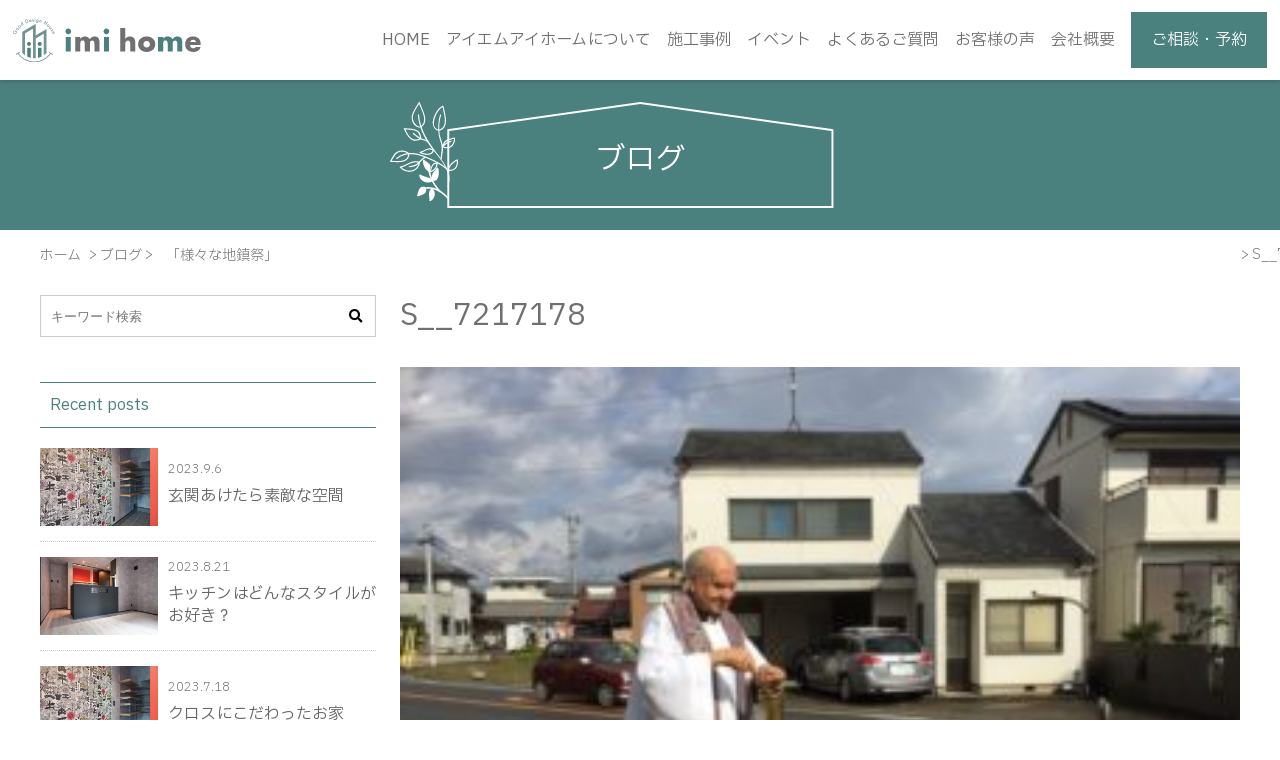

--- FILE ---
content_type: text/html; charset=UTF-8
request_url: https://imi-home.com/%E3%80%8C%E6%A7%98%E3%80%85%E3%81%AA%E5%9C%B0%E9%8E%AE%E7%A5%AD%E3%80%8D/s__7217178/
body_size: 14672
content:
<!DOCTYPE html>
<html lang="ja">

<head>
<!-- Google Tag Manager -->
<script>(function(w,d,s,l,i){w[l]=w[l]||[];w[l].push({'gtm.start':
new Date().getTime(),event:'gtm.js'});var f=d.getElementsByTagName(s)[0],
j=d.createElement(s),dl=l!='dataLayer'?'&l='+l:'';j.async=true;j.src=
'https://www.googletagmanager.com/gtm.js?id='+i+dl;f.parentNode.insertBefore(j,f);
})(window,document,'script','dataLayer','GTM-TBC523Q');</script>
<!-- End Google Tag Manager -->
	<meta charset="UTF-8">
	<meta http-equiv="Content-Type" content="text/html">
	<meta http-equiv="X-UA-Compatible" content="IE=edge">
	<meta name="format-detection" content="telephone=no">
	<meta name="viewport" content="width=device-width,initial-scale=1.0">
	<link rel="pingback" href="https://imi-home.com/xmlrpc.php">
	<link rel="preconnect" href="https://fonts.googleapis.com">
	<link rel="preconnect" href="https://fonts.gstatic.com" crossorigin>
	<link href="https://fonts.googleapis.com/css2?family=IBM+Plex+Sans+JP:wght@300;400;500;600&display=swap" rel="stylesheet">
	<link rel="stylesheet" href="https://use.fontawesome.com/releases/v5.8.1/css/all.css" integrity="sha384-50oBUHEmvpQ+1lW4y57PTFmhCaXp0ML5d60M1M7uH2+nqUivzIebhndOJK28anvf" crossorigin="anonymous">	
<!--[if lt IE 9]>
<script src="//html5shiv.googlecode.com/svn/trunk/html5.js"></script>
<script src="//css3-mediaqueries-js.googlecode.com/svn/trunk/css3-mediaqueries.js"></script>
<![endif]-->
<!-- Google tag (gtag.js) -->
<script async src="https://www.googletagmanager.com/gtag/js?id=G-0QR2VKYZLS"></script>
<script>
  window.dataLayer = window.dataLayer || [];
  function gtag(){dataLayer.push(arguments);}
  gtag('js', new Date());

  gtag('config', 'G-0QR2VKYZLS');
</script>

		<!-- All in One SEO 4.3.8 - aioseo.com -->
		<title>S__7217178 | imi home</title>
		<meta name="robots" content="max-image-preview:large" />
		<link rel="canonical" href="https://imi-home.com/%e3%80%8c%e6%a7%98%e3%80%85%e3%81%aa%e5%9c%b0%e9%8e%ae%e7%a5%ad%e3%80%8d/s__7217178/" />
		<meta name="generator" content="All in One SEO (AIOSEO) 4.3.8" />
		<meta property="og:locale" content="ja_JP" />
		<meta property="og:site_name" content="imi home | アイエムアイホーム シンプルでデザイン性を追求した住宅、 誰が見ても「オシャレな家だね。」の言葉が出てくるimihomeの住宅。 お値段以上の価値、デザイン性をご提案いたします。" />
		<meta property="og:type" content="article" />
		<meta property="og:title" content="S__7217178 | imi home" />
		<meta property="og:url" content="https://imi-home.com/%e3%80%8c%e6%a7%98%e3%80%85%e3%81%aa%e5%9c%b0%e9%8e%ae%e7%a5%ad%e3%80%8d/s__7217178/" />
		<meta property="og:image" content="https://imi-home.com/wp-content/uploads/2023/05/ogp.jpg" />
		<meta property="og:image:secure_url" content="https://imi-home.com/wp-content/uploads/2023/05/ogp.jpg" />
		<meta property="og:image:width" content="1200" />
		<meta property="og:image:height" content="630" />
		<meta property="article:published_time" content="2018-10-30T06:50:30+00:00" />
		<meta property="article:modified_time" content="2018-10-30T06:50:30+00:00" />
		<meta property="article:publisher" content="https://www.facebook.com/people//100064188753274/" />
		<meta name="twitter:card" content="summary_large_image" />
		<meta name="twitter:title" content="S__7217178 | imi home" />
		<meta name="twitter:image" content="https://imi-home.com/wp-content/uploads/2023/05/ogp.jpg" />
		<meta name="google" content="nositelinkssearchbox" />
		<script type="application/ld+json" class="aioseo-schema">
			{"@context":"https:\/\/schema.org","@graph":[{"@type":"BreadcrumbList","@id":"https:\/\/imi-home.com\/%e3%80%8c%e6%a7%98%e3%80%85%e3%81%aa%e5%9c%b0%e9%8e%ae%e7%a5%ad%e3%80%8d\/s__7217178\/#breadcrumblist","itemListElement":[{"@type":"ListItem","@id":"https:\/\/imi-home.com\/#listItem","position":1,"item":{"@type":"WebPage","@id":"https:\/\/imi-home.com\/","name":"\u30db\u30fc\u30e0","description":"imi home\uff08\u30a2\u30a4\u30a8\u30e0\u30a2\u30a4\u30db\u30fc\u30e0\uff09\u8a2d\u8a08\u58eb\u3068\u76f4\u63a5\u8a71\u305b\u308b\u5de5\u52d9\u5e97\u3002\u3042\u306a\u305f\u306e\u3053\u3060\u308f\u308a\u3092\u30ab\u30bf\u30c1\u306b\u3057\u307e\u3059\uff01\u300c\u5fc3\u5730\u306e\u826f\u3044\u5bb6\u306a\u3089\u30a2\u30a4\u30a8\u30e0\u30a2\u30a4\u30db\u30fc\u30e0\u300d\u30ab\u30d5\u30a7\u30b9\u30bf\u30a4\u30eb\u3001\u30ea\u30be\u30fc\u30c8\u30b9\u30bf\u30a4\u30eb\u3001\u30e2\u30c0\u30f3\u30b9\u30bf\u30a4\u30eb\u8ab0\u304c\u898b\u3066\u3082\u300c\u30aa\u30b7\u30e3\u30ec\u306a\u5bb6\u3060\u306d\u3002\u300d\u306e\u8a00\u8449\u304c\u51fa\u3066\u304f\u308bimi home\u306e\u6ce8\u6587\u4f4f\u5b85\u3002 \u304a\u5024\u6bb5\u4ee5\u4e0a\u306e\u4fa1\u5024\u3001\u30c7\u30b6\u30a4\u30f3\u6027\u3092\u3054\u63d0\u6848\u3044\u305f\u3057\u307e\u3059\u3002","url":"https:\/\/imi-home.com\/"},"nextItem":"https:\/\/imi-home.com\/%e3%80%8c%e6%a7%98%e3%80%85%e3%81%aa%e5%9c%b0%e9%8e%ae%e7%a5%ad%e3%80%8d\/s__7217178\/#listItem"},{"@type":"ListItem","@id":"https:\/\/imi-home.com\/%e3%80%8c%e6%a7%98%e3%80%85%e3%81%aa%e5%9c%b0%e9%8e%ae%e7%a5%ad%e3%80%8d\/s__7217178\/#listItem","position":2,"item":{"@type":"WebPage","@id":"https:\/\/imi-home.com\/%e3%80%8c%e6%a7%98%e3%80%85%e3%81%aa%e5%9c%b0%e9%8e%ae%e7%a5%ad%e3%80%8d\/s__7217178\/","name":"S__7217178","url":"https:\/\/imi-home.com\/%e3%80%8c%e6%a7%98%e3%80%85%e3%81%aa%e5%9c%b0%e9%8e%ae%e7%a5%ad%e3%80%8d\/s__7217178\/"},"previousItem":"https:\/\/imi-home.com\/#listItem"}]},{"@type":"ItemPage","@id":"https:\/\/imi-home.com\/%e3%80%8c%e6%a7%98%e3%80%85%e3%81%aa%e5%9c%b0%e9%8e%ae%e7%a5%ad%e3%80%8d\/s__7217178\/#itempage","url":"https:\/\/imi-home.com\/%e3%80%8c%e6%a7%98%e3%80%85%e3%81%aa%e5%9c%b0%e9%8e%ae%e7%a5%ad%e3%80%8d\/s__7217178\/","name":"S__7217178 | imi home","inLanguage":"ja","isPartOf":{"@id":"https:\/\/imi-home.com\/#website"},"breadcrumb":{"@id":"https:\/\/imi-home.com\/%e3%80%8c%e6%a7%98%e3%80%85%e3%81%aa%e5%9c%b0%e9%8e%ae%e7%a5%ad%e3%80%8d\/s__7217178\/#breadcrumblist"},"author":{"@id":"https:\/\/imi-home.com\/author\/imi-blog\/#author"},"creator":{"@id":"https:\/\/imi-home.com\/author\/imi-blog\/#author"},"datePublished":"2018-10-30T06:50:30+09:00","dateModified":"2018-10-30T06:50:30+09:00"},{"@type":"Organization","@id":"https:\/\/imi-home.com\/#organization","name":"\u682a\u5f0f\u4f1a\u793eimi","url":"https:\/\/imi-home.com\/","sameAs":["https:\/\/www.facebook.com\/people\/\/100064188753274\/","https:\/\/www.instagram.com\/imi.home\/?hl=ja"]},{"@type":"Person","@id":"https:\/\/imi-home.com\/author\/imi-blog\/#author","url":"https:\/\/imi-home.com\/author\/imi-blog\/","name":"imi-blog","image":{"@type":"ImageObject","@id":"https:\/\/imi-home.com\/%e3%80%8c%e6%a7%98%e3%80%85%e3%81%aa%e5%9c%b0%e9%8e%ae%e7%a5%ad%e3%80%8d\/s__7217178\/#authorImage","url":"https:\/\/secure.gravatar.com\/avatar\/fa7a98430aea5b8bf9e417c2b330df8ba52522c40f460733bbdb62c68b17dcdc?s=96&d=mm&r=g","width":96,"height":96,"caption":"imi-blog"}},{"@type":"WebSite","@id":"https:\/\/imi-home.com\/#website","url":"https:\/\/imi-home.com\/","name":"imi home","description":"\u30a2\u30a4\u30a8\u30e0\u30a2\u30a4\u30db\u30fc\u30e0 \u30b7\u30f3\u30d7\u30eb\u3067\u30c7\u30b6\u30a4\u30f3\u6027\u3092\u8ffd\u6c42\u3057\u305f\u4f4f\u5b85\u3001 \u8ab0\u304c\u898b\u3066\u3082\u300c\u30aa\u30b7\u30e3\u30ec\u306a\u5bb6\u3060\u306d\u3002\u300d\u306e\u8a00\u8449\u304c\u51fa\u3066\u304f\u308bimihome\u306e\u4f4f\u5b85\u3002 \u304a\u5024\u6bb5\u4ee5\u4e0a\u306e\u4fa1\u5024\u3001\u30c7\u30b6\u30a4\u30f3\u6027\u3092\u3054\u63d0\u6848\u3044\u305f\u3057\u307e\u3059\u3002","inLanguage":"ja","publisher":{"@id":"https:\/\/imi-home.com\/#organization"}}]}
		</script>
		<!-- All in One SEO -->

<link rel='dns-prefetch' href='//yubinbango.github.io' />
<link rel='dns-prefetch' href='//ajax.googleapis.com' />
<link rel='dns-prefetch' href='//stats.wp.com' />
<link rel="alternate" type="application/rss+xml" title="imi home &raquo; S__7217178 のコメントのフィード" href="https://imi-home.com/%e3%80%8c%e6%a7%98%e3%80%85%e3%81%aa%e5%9c%b0%e9%8e%ae%e7%a5%ad%e3%80%8d/s__7217178/feed/" />
<link rel="alternate" title="oEmbed (JSON)" type="application/json+oembed" href="https://imi-home.com/wp-json/oembed/1.0/embed?url=https%3A%2F%2Fimi-home.com%2F%25e3%2580%258c%25e6%25a7%2598%25e3%2580%2585%25e3%2581%25aa%25e5%259c%25b0%25e9%258e%25ae%25e7%25a5%25ad%25e3%2580%258d%2Fs__7217178%2F" />
<link rel="alternate" title="oEmbed (XML)" type="text/xml+oembed" href="https://imi-home.com/wp-json/oembed/1.0/embed?url=https%3A%2F%2Fimi-home.com%2F%25e3%2580%258c%25e6%25a7%2598%25e3%2580%2585%25e3%2581%25aa%25e5%259c%25b0%25e9%258e%25ae%25e7%25a5%25ad%25e3%2580%258d%2Fs__7217178%2F&#038;format=xml" />
		<!-- This site uses the Google Analytics by MonsterInsights plugin v9.11.1 - Using Analytics tracking - https://www.monsterinsights.com/ -->
							<script src="//www.googletagmanager.com/gtag/js?id=G-0QR2VKYZLS"  data-cfasync="false" data-wpfc-render="false" type="text/javascript" async></script>
			<script data-cfasync="false" data-wpfc-render="false" type="text/javascript">
				var mi_version = '9.11.1';
				var mi_track_user = true;
				var mi_no_track_reason = '';
								var MonsterInsightsDefaultLocations = {"page_location":"https:\/\/imi-home.com\/%E3%80%8C%E6%A7%98%E3%80%85%E3%81%AA%E5%9C%B0%E9%8E%AE%E7%A5%AD%E3%80%8D\/s__7217178\/"};
								if ( typeof MonsterInsightsPrivacyGuardFilter === 'function' ) {
					var MonsterInsightsLocations = (typeof MonsterInsightsExcludeQuery === 'object') ? MonsterInsightsPrivacyGuardFilter( MonsterInsightsExcludeQuery ) : MonsterInsightsPrivacyGuardFilter( MonsterInsightsDefaultLocations );
				} else {
					var MonsterInsightsLocations = (typeof MonsterInsightsExcludeQuery === 'object') ? MonsterInsightsExcludeQuery : MonsterInsightsDefaultLocations;
				}

								var disableStrs = [
										'ga-disable-G-0QR2VKYZLS',
									];

				/* Function to detect opted out users */
				function __gtagTrackerIsOptedOut() {
					for (var index = 0; index < disableStrs.length; index++) {
						if (document.cookie.indexOf(disableStrs[index] + '=true') > -1) {
							return true;
						}
					}

					return false;
				}

				/* Disable tracking if the opt-out cookie exists. */
				if (__gtagTrackerIsOptedOut()) {
					for (var index = 0; index < disableStrs.length; index++) {
						window[disableStrs[index]] = true;
					}
				}

				/* Opt-out function */
				function __gtagTrackerOptout() {
					for (var index = 0; index < disableStrs.length; index++) {
						document.cookie = disableStrs[index] + '=true; expires=Thu, 31 Dec 2099 23:59:59 UTC; path=/';
						window[disableStrs[index]] = true;
					}
				}

				if ('undefined' === typeof gaOptout) {
					function gaOptout() {
						__gtagTrackerOptout();
					}
				}
								window.dataLayer = window.dataLayer || [];

				window.MonsterInsightsDualTracker = {
					helpers: {},
					trackers: {},
				};
				if (mi_track_user) {
					function __gtagDataLayer() {
						dataLayer.push(arguments);
					}

					function __gtagTracker(type, name, parameters) {
						if (!parameters) {
							parameters = {};
						}

						if (parameters.send_to) {
							__gtagDataLayer.apply(null, arguments);
							return;
						}

						if (type === 'event') {
														parameters.send_to = monsterinsights_frontend.v4_id;
							var hookName = name;
							if (typeof parameters['event_category'] !== 'undefined') {
								hookName = parameters['event_category'] + ':' + name;
							}

							if (typeof MonsterInsightsDualTracker.trackers[hookName] !== 'undefined') {
								MonsterInsightsDualTracker.trackers[hookName](parameters);
							} else {
								__gtagDataLayer('event', name, parameters);
							}
							
						} else {
							__gtagDataLayer.apply(null, arguments);
						}
					}

					__gtagTracker('js', new Date());
					__gtagTracker('set', {
						'developer_id.dZGIzZG': true,
											});
					if ( MonsterInsightsLocations.page_location ) {
						__gtagTracker('set', MonsterInsightsLocations);
					}
										__gtagTracker('config', 'G-0QR2VKYZLS', {"forceSSL":"true","link_attribution":"true"} );
										window.gtag = __gtagTracker;										(function () {
						/* https://developers.google.com/analytics/devguides/collection/analyticsjs/ */
						/* ga and __gaTracker compatibility shim. */
						var noopfn = function () {
							return null;
						};
						var newtracker = function () {
							return new Tracker();
						};
						var Tracker = function () {
							return null;
						};
						var p = Tracker.prototype;
						p.get = noopfn;
						p.set = noopfn;
						p.send = function () {
							var args = Array.prototype.slice.call(arguments);
							args.unshift('send');
							__gaTracker.apply(null, args);
						};
						var __gaTracker = function () {
							var len = arguments.length;
							if (len === 0) {
								return;
							}
							var f = arguments[len - 1];
							if (typeof f !== 'object' || f === null || typeof f.hitCallback !== 'function') {
								if ('send' === arguments[0]) {
									var hitConverted, hitObject = false, action;
									if ('event' === arguments[1]) {
										if ('undefined' !== typeof arguments[3]) {
											hitObject = {
												'eventAction': arguments[3],
												'eventCategory': arguments[2],
												'eventLabel': arguments[4],
												'value': arguments[5] ? arguments[5] : 1,
											}
										}
									}
									if ('pageview' === arguments[1]) {
										if ('undefined' !== typeof arguments[2]) {
											hitObject = {
												'eventAction': 'page_view',
												'page_path': arguments[2],
											}
										}
									}
									if (typeof arguments[2] === 'object') {
										hitObject = arguments[2];
									}
									if (typeof arguments[5] === 'object') {
										Object.assign(hitObject, arguments[5]);
									}
									if ('undefined' !== typeof arguments[1].hitType) {
										hitObject = arguments[1];
										if ('pageview' === hitObject.hitType) {
											hitObject.eventAction = 'page_view';
										}
									}
									if (hitObject) {
										action = 'timing' === arguments[1].hitType ? 'timing_complete' : hitObject.eventAction;
										hitConverted = mapArgs(hitObject);
										__gtagTracker('event', action, hitConverted);
									}
								}
								return;
							}

							function mapArgs(args) {
								var arg, hit = {};
								var gaMap = {
									'eventCategory': 'event_category',
									'eventAction': 'event_action',
									'eventLabel': 'event_label',
									'eventValue': 'event_value',
									'nonInteraction': 'non_interaction',
									'timingCategory': 'event_category',
									'timingVar': 'name',
									'timingValue': 'value',
									'timingLabel': 'event_label',
									'page': 'page_path',
									'location': 'page_location',
									'title': 'page_title',
									'referrer' : 'page_referrer',
								};
								for (arg in args) {
																		if (!(!args.hasOwnProperty(arg) || !gaMap.hasOwnProperty(arg))) {
										hit[gaMap[arg]] = args[arg];
									} else {
										hit[arg] = args[arg];
									}
								}
								return hit;
							}

							try {
								f.hitCallback();
							} catch (ex) {
							}
						};
						__gaTracker.create = newtracker;
						__gaTracker.getByName = newtracker;
						__gaTracker.getAll = function () {
							return [];
						};
						__gaTracker.remove = noopfn;
						__gaTracker.loaded = true;
						window['__gaTracker'] = __gaTracker;
					})();
									} else {
										console.log("");
					(function () {
						function __gtagTracker() {
							return null;
						}

						window['__gtagTracker'] = __gtagTracker;
						window['gtag'] = __gtagTracker;
					})();
									}
			</script>
							<!-- / Google Analytics by MonsterInsights -->
		<style id='wp-img-auto-sizes-contain-inline-css' type='text/css'>
img:is([sizes=auto i],[sizes^="auto," i]){contain-intrinsic-size:3000px 1500px}
/*# sourceURL=wp-img-auto-sizes-contain-inline-css */
</style>
<link rel='stylesheet' id='sbi_styles-css' href='https://imi-home.com/wp-content/plugins/instagram-feed/css/sbi-styles.min.css' type='text/css' media='all' />
<style id='wp-block-library-inline-css' type='text/css'>
:root{--wp-block-synced-color:#7a00df;--wp-block-synced-color--rgb:122,0,223;--wp-bound-block-color:var(--wp-block-synced-color);--wp-editor-canvas-background:#ddd;--wp-admin-theme-color:#007cba;--wp-admin-theme-color--rgb:0,124,186;--wp-admin-theme-color-darker-10:#006ba1;--wp-admin-theme-color-darker-10--rgb:0,107,160.5;--wp-admin-theme-color-darker-20:#005a87;--wp-admin-theme-color-darker-20--rgb:0,90,135;--wp-admin-border-width-focus:2px}@media (min-resolution:192dpi){:root{--wp-admin-border-width-focus:1.5px}}.wp-element-button{cursor:pointer}:root .has-very-light-gray-background-color{background-color:#eee}:root .has-very-dark-gray-background-color{background-color:#313131}:root .has-very-light-gray-color{color:#eee}:root .has-very-dark-gray-color{color:#313131}:root .has-vivid-green-cyan-to-vivid-cyan-blue-gradient-background{background:linear-gradient(135deg,#00d084,#0693e3)}:root .has-purple-crush-gradient-background{background:linear-gradient(135deg,#34e2e4,#4721fb 50%,#ab1dfe)}:root .has-hazy-dawn-gradient-background{background:linear-gradient(135deg,#faaca8,#dad0ec)}:root .has-subdued-olive-gradient-background{background:linear-gradient(135deg,#fafae1,#67a671)}:root .has-atomic-cream-gradient-background{background:linear-gradient(135deg,#fdd79a,#004a59)}:root .has-nightshade-gradient-background{background:linear-gradient(135deg,#330968,#31cdcf)}:root .has-midnight-gradient-background{background:linear-gradient(135deg,#020381,#2874fc)}:root{--wp--preset--font-size--normal:16px;--wp--preset--font-size--huge:42px}.has-regular-font-size{font-size:1em}.has-larger-font-size{font-size:2.625em}.has-normal-font-size{font-size:var(--wp--preset--font-size--normal)}.has-huge-font-size{font-size:var(--wp--preset--font-size--huge)}.has-text-align-center{text-align:center}.has-text-align-left{text-align:left}.has-text-align-right{text-align:right}.has-fit-text{white-space:nowrap!important}#end-resizable-editor-section{display:none}.aligncenter{clear:both}.items-justified-left{justify-content:flex-start}.items-justified-center{justify-content:center}.items-justified-right{justify-content:flex-end}.items-justified-space-between{justify-content:space-between}.screen-reader-text{border:0;clip-path:inset(50%);height:1px;margin:-1px;overflow:hidden;padding:0;position:absolute;width:1px;word-wrap:normal!important}.screen-reader-text:focus{background-color:#ddd;clip-path:none;color:#444;display:block;font-size:1em;height:auto;left:5px;line-height:normal;padding:15px 23px 14px;text-decoration:none;top:5px;width:auto;z-index:100000}html :where(.has-border-color){border-style:solid}html :where([style*=border-top-color]){border-top-style:solid}html :where([style*=border-right-color]){border-right-style:solid}html :where([style*=border-bottom-color]){border-bottom-style:solid}html :where([style*=border-left-color]){border-left-style:solid}html :where([style*=border-width]){border-style:solid}html :where([style*=border-top-width]){border-top-style:solid}html :where([style*=border-right-width]){border-right-style:solid}html :where([style*=border-bottom-width]){border-bottom-style:solid}html :where([style*=border-left-width]){border-left-style:solid}html :where(img[class*=wp-image-]){height:auto;max-width:100%}:where(figure){margin:0 0 1em}html :where(.is-position-sticky){--wp-admin--admin-bar--position-offset:var(--wp-admin--admin-bar--height,0px)}@media screen and (max-width:600px){html :where(.is-position-sticky){--wp-admin--admin-bar--position-offset:0px}}
.has-text-align-justify{text-align:justify;}

/*# sourceURL=wp-block-library-inline-css */
</style><style id='global-styles-inline-css' type='text/css'>
:root{--wp--preset--aspect-ratio--square: 1;--wp--preset--aspect-ratio--4-3: 4/3;--wp--preset--aspect-ratio--3-4: 3/4;--wp--preset--aspect-ratio--3-2: 3/2;--wp--preset--aspect-ratio--2-3: 2/3;--wp--preset--aspect-ratio--16-9: 16/9;--wp--preset--aspect-ratio--9-16: 9/16;--wp--preset--color--black: #000000;--wp--preset--color--cyan-bluish-gray: #abb8c3;--wp--preset--color--white: #ffffff;--wp--preset--color--pale-pink: #f78da7;--wp--preset--color--vivid-red: #cf2e2e;--wp--preset--color--luminous-vivid-orange: #ff6900;--wp--preset--color--luminous-vivid-amber: #fcb900;--wp--preset--color--light-green-cyan: #7bdcb5;--wp--preset--color--vivid-green-cyan: #00d084;--wp--preset--color--pale-cyan-blue: #8ed1fc;--wp--preset--color--vivid-cyan-blue: #0693e3;--wp--preset--color--vivid-purple: #9b51e0;--wp--preset--gradient--vivid-cyan-blue-to-vivid-purple: linear-gradient(135deg,rgb(6,147,227) 0%,rgb(155,81,224) 100%);--wp--preset--gradient--light-green-cyan-to-vivid-green-cyan: linear-gradient(135deg,rgb(122,220,180) 0%,rgb(0,208,130) 100%);--wp--preset--gradient--luminous-vivid-amber-to-luminous-vivid-orange: linear-gradient(135deg,rgb(252,185,0) 0%,rgb(255,105,0) 100%);--wp--preset--gradient--luminous-vivid-orange-to-vivid-red: linear-gradient(135deg,rgb(255,105,0) 0%,rgb(207,46,46) 100%);--wp--preset--gradient--very-light-gray-to-cyan-bluish-gray: linear-gradient(135deg,rgb(238,238,238) 0%,rgb(169,184,195) 100%);--wp--preset--gradient--cool-to-warm-spectrum: linear-gradient(135deg,rgb(74,234,220) 0%,rgb(151,120,209) 20%,rgb(207,42,186) 40%,rgb(238,44,130) 60%,rgb(251,105,98) 80%,rgb(254,248,76) 100%);--wp--preset--gradient--blush-light-purple: linear-gradient(135deg,rgb(255,206,236) 0%,rgb(152,150,240) 100%);--wp--preset--gradient--blush-bordeaux: linear-gradient(135deg,rgb(254,205,165) 0%,rgb(254,45,45) 50%,rgb(107,0,62) 100%);--wp--preset--gradient--luminous-dusk: linear-gradient(135deg,rgb(255,203,112) 0%,rgb(199,81,192) 50%,rgb(65,88,208) 100%);--wp--preset--gradient--pale-ocean: linear-gradient(135deg,rgb(255,245,203) 0%,rgb(182,227,212) 50%,rgb(51,167,181) 100%);--wp--preset--gradient--electric-grass: linear-gradient(135deg,rgb(202,248,128) 0%,rgb(113,206,126) 100%);--wp--preset--gradient--midnight: linear-gradient(135deg,rgb(2,3,129) 0%,rgb(40,116,252) 100%);--wp--preset--font-size--small: 13px;--wp--preset--font-size--medium: 20px;--wp--preset--font-size--large: 36px;--wp--preset--font-size--x-large: 42px;--wp--preset--spacing--20: 0.44rem;--wp--preset--spacing--30: 0.67rem;--wp--preset--spacing--40: 1rem;--wp--preset--spacing--50: 1.5rem;--wp--preset--spacing--60: 2.25rem;--wp--preset--spacing--70: 3.38rem;--wp--preset--spacing--80: 5.06rem;--wp--preset--shadow--natural: 6px 6px 9px rgba(0, 0, 0, 0.2);--wp--preset--shadow--deep: 12px 12px 50px rgba(0, 0, 0, 0.4);--wp--preset--shadow--sharp: 6px 6px 0px rgba(0, 0, 0, 0.2);--wp--preset--shadow--outlined: 6px 6px 0px -3px rgb(255, 255, 255), 6px 6px rgb(0, 0, 0);--wp--preset--shadow--crisp: 6px 6px 0px rgb(0, 0, 0);}:where(.is-layout-flex){gap: 0.5em;}:where(.is-layout-grid){gap: 0.5em;}body .is-layout-flex{display: flex;}.is-layout-flex{flex-wrap: wrap;align-items: center;}.is-layout-flex > :is(*, div){margin: 0;}body .is-layout-grid{display: grid;}.is-layout-grid > :is(*, div){margin: 0;}:where(.wp-block-columns.is-layout-flex){gap: 2em;}:where(.wp-block-columns.is-layout-grid){gap: 2em;}:where(.wp-block-post-template.is-layout-flex){gap: 1.25em;}:where(.wp-block-post-template.is-layout-grid){gap: 1.25em;}.has-black-color{color: var(--wp--preset--color--black) !important;}.has-cyan-bluish-gray-color{color: var(--wp--preset--color--cyan-bluish-gray) !important;}.has-white-color{color: var(--wp--preset--color--white) !important;}.has-pale-pink-color{color: var(--wp--preset--color--pale-pink) !important;}.has-vivid-red-color{color: var(--wp--preset--color--vivid-red) !important;}.has-luminous-vivid-orange-color{color: var(--wp--preset--color--luminous-vivid-orange) !important;}.has-luminous-vivid-amber-color{color: var(--wp--preset--color--luminous-vivid-amber) !important;}.has-light-green-cyan-color{color: var(--wp--preset--color--light-green-cyan) !important;}.has-vivid-green-cyan-color{color: var(--wp--preset--color--vivid-green-cyan) !important;}.has-pale-cyan-blue-color{color: var(--wp--preset--color--pale-cyan-blue) !important;}.has-vivid-cyan-blue-color{color: var(--wp--preset--color--vivid-cyan-blue) !important;}.has-vivid-purple-color{color: var(--wp--preset--color--vivid-purple) !important;}.has-black-background-color{background-color: var(--wp--preset--color--black) !important;}.has-cyan-bluish-gray-background-color{background-color: var(--wp--preset--color--cyan-bluish-gray) !important;}.has-white-background-color{background-color: var(--wp--preset--color--white) !important;}.has-pale-pink-background-color{background-color: var(--wp--preset--color--pale-pink) !important;}.has-vivid-red-background-color{background-color: var(--wp--preset--color--vivid-red) !important;}.has-luminous-vivid-orange-background-color{background-color: var(--wp--preset--color--luminous-vivid-orange) !important;}.has-luminous-vivid-amber-background-color{background-color: var(--wp--preset--color--luminous-vivid-amber) !important;}.has-light-green-cyan-background-color{background-color: var(--wp--preset--color--light-green-cyan) !important;}.has-vivid-green-cyan-background-color{background-color: var(--wp--preset--color--vivid-green-cyan) !important;}.has-pale-cyan-blue-background-color{background-color: var(--wp--preset--color--pale-cyan-blue) !important;}.has-vivid-cyan-blue-background-color{background-color: var(--wp--preset--color--vivid-cyan-blue) !important;}.has-vivid-purple-background-color{background-color: var(--wp--preset--color--vivid-purple) !important;}.has-black-border-color{border-color: var(--wp--preset--color--black) !important;}.has-cyan-bluish-gray-border-color{border-color: var(--wp--preset--color--cyan-bluish-gray) !important;}.has-white-border-color{border-color: var(--wp--preset--color--white) !important;}.has-pale-pink-border-color{border-color: var(--wp--preset--color--pale-pink) !important;}.has-vivid-red-border-color{border-color: var(--wp--preset--color--vivid-red) !important;}.has-luminous-vivid-orange-border-color{border-color: var(--wp--preset--color--luminous-vivid-orange) !important;}.has-luminous-vivid-amber-border-color{border-color: var(--wp--preset--color--luminous-vivid-amber) !important;}.has-light-green-cyan-border-color{border-color: var(--wp--preset--color--light-green-cyan) !important;}.has-vivid-green-cyan-border-color{border-color: var(--wp--preset--color--vivid-green-cyan) !important;}.has-pale-cyan-blue-border-color{border-color: var(--wp--preset--color--pale-cyan-blue) !important;}.has-vivid-cyan-blue-border-color{border-color: var(--wp--preset--color--vivid-cyan-blue) !important;}.has-vivid-purple-border-color{border-color: var(--wp--preset--color--vivid-purple) !important;}.has-vivid-cyan-blue-to-vivid-purple-gradient-background{background: var(--wp--preset--gradient--vivid-cyan-blue-to-vivid-purple) !important;}.has-light-green-cyan-to-vivid-green-cyan-gradient-background{background: var(--wp--preset--gradient--light-green-cyan-to-vivid-green-cyan) !important;}.has-luminous-vivid-amber-to-luminous-vivid-orange-gradient-background{background: var(--wp--preset--gradient--luminous-vivid-amber-to-luminous-vivid-orange) !important;}.has-luminous-vivid-orange-to-vivid-red-gradient-background{background: var(--wp--preset--gradient--luminous-vivid-orange-to-vivid-red) !important;}.has-very-light-gray-to-cyan-bluish-gray-gradient-background{background: var(--wp--preset--gradient--very-light-gray-to-cyan-bluish-gray) !important;}.has-cool-to-warm-spectrum-gradient-background{background: var(--wp--preset--gradient--cool-to-warm-spectrum) !important;}.has-blush-light-purple-gradient-background{background: var(--wp--preset--gradient--blush-light-purple) !important;}.has-blush-bordeaux-gradient-background{background: var(--wp--preset--gradient--blush-bordeaux) !important;}.has-luminous-dusk-gradient-background{background: var(--wp--preset--gradient--luminous-dusk) !important;}.has-pale-ocean-gradient-background{background: var(--wp--preset--gradient--pale-ocean) !important;}.has-electric-grass-gradient-background{background: var(--wp--preset--gradient--electric-grass) !important;}.has-midnight-gradient-background{background: var(--wp--preset--gradient--midnight) !important;}.has-small-font-size{font-size: var(--wp--preset--font-size--small) !important;}.has-medium-font-size{font-size: var(--wp--preset--font-size--medium) !important;}.has-large-font-size{font-size: var(--wp--preset--font-size--large) !important;}.has-x-large-font-size{font-size: var(--wp--preset--font-size--x-large) !important;}
/*# sourceURL=global-styles-inline-css */
</style>

<style id='classic-theme-styles-inline-css' type='text/css'>
/*! This file is auto-generated */
.wp-block-button__link{color:#fff;background-color:#32373c;border-radius:9999px;box-shadow:none;text-decoration:none;padding:calc(.667em + 2px) calc(1.333em + 2px);font-size:1.125em}.wp-block-file__button{background:#32373c;color:#fff;text-decoration:none}
/*# sourceURL=/wp-includes/css/classic-themes.min.css */
</style>
<link rel='stylesheet' id='contact-form-7-css' href='https://imi-home.com/wp-content/plugins/contact-form-7/includes/css/styles.css' type='text/css' media='all' />
<link rel='stylesheet' id='walcf7-datepicker-css-css' href='https://imi-home.com/wp-content/plugins/date-time-picker-for-contact-form-7/assets/css/jquery.datetimepicker.min.css' type='text/css' media='all' />
<link rel='stylesheet' id='wp-pagenavi-css' href='https://imi-home.com/wp-content/plugins/wp-pagenavi/pagenavi-css.css' type='text/css' media='all' />
<link rel='stylesheet' id='slick-style-css' href='https://imi-home.com/wp-content/themes/imihome-new/js/slick.css' type='text/css' media='all' />
<link rel='stylesheet' id='base-css' href='https://imi-home.com/wp-content/themes/imihome-new/base.css' type='text/css' media='all' />
<link rel='stylesheet' id='style-css' href='https://imi-home.com/wp-content/themes/imihome-new/style.css' type='text/css' media='all' />
<script type="text/javascript" src="https://imi-home.com/wp-content/plugins/google-analytics-for-wordpress/assets/js/frontend-gtag.min.js" id="monsterinsights-frontend-script-js" async="async" data-wp-strategy="async"></script>
<script data-cfasync="false" data-wpfc-render="false" type="text/javascript" id='monsterinsights-frontend-script-js-extra'>/* <![CDATA[ */
var monsterinsights_frontend = {"js_events_tracking":"true","download_extensions":"doc,pdf,ppt,zip,xls,docx,pptx,xlsx","inbound_paths":"[{\"path\":\"\\\/go\\\/\",\"label\":\"affiliate\"},{\"path\":\"\\\/recommend\\\/\",\"label\":\"affiliate\"}]","home_url":"https:\/\/imi-home.com","hash_tracking":"false","v4_id":"G-0QR2VKYZLS"};/* ]]> */
</script>
<script type="text/javascript" src="//ajax.googleapis.com/ajax/libs/jquery/1.12.4/jquery.min.js" id="jquery-js"></script>
<script type="text/javascript" src="https://imi-home.com/wp-content/themes/imihome-new/js/slick.min.js" id="slickslider-js"></script>
<link rel="https://api.w.org/" href="https://imi-home.com/wp-json/" /><link rel="alternate" title="JSON" type="application/json" href="https://imi-home.com/wp-json/wp/v2/media/851" /><link rel="EditURI" type="application/rsd+xml" title="RSD" href="https://imi-home.com/xmlrpc.php?rsd" />
<link rel='shortlink' href='https://imi-home.com/?p=851' />
	<style>img#wpstats{display:none}</style>
		<link rel="icon" href="https://imi-home.com/wp-content/uploads/2023/05/cropped-favicon-32x32.png" sizes="32x32" />
<link rel="icon" href="https://imi-home.com/wp-content/uploads/2023/05/cropped-favicon-192x192.png" sizes="192x192" />
<link rel="apple-touch-icon" href="https://imi-home.com/wp-content/uploads/2023/05/cropped-favicon-180x180.png" />
<meta name="msapplication-TileImage" content="https://imi-home.com/wp-content/uploads/2023/05/cropped-favicon-270x270.png" />
<style id="wpforms-css-vars-root">
				:root {
					--wpforms-field-border-radius: 3px;
--wpforms-field-background-color: #ffffff;
--wpforms-field-border-color: rgba( 0, 0, 0, 0.25 );
--wpforms-field-text-color: rgba( 0, 0, 0, 0.7 );
--wpforms-label-color: rgba( 0, 0, 0, 0.85 );
--wpforms-label-sublabel-color: rgba( 0, 0, 0, 0.55 );
--wpforms-label-error-color: #d63637;
--wpforms-button-border-radius: 3px;
--wpforms-button-background-color: #066aab;
--wpforms-button-text-color: #ffffff;
--wpforms-field-size-input-height: 43px;
--wpforms-field-size-input-spacing: 15px;
--wpforms-field-size-font-size: 16px;
--wpforms-field-size-line-height: 19px;
--wpforms-field-size-padding-h: 14px;
--wpforms-field-size-checkbox-size: 16px;
--wpforms-field-size-sublabel-spacing: 5px;
--wpforms-field-size-icon-size: 1;
--wpforms-label-size-font-size: 16px;
--wpforms-label-size-line-height: 19px;
--wpforms-label-size-sublabel-font-size: 14px;
--wpforms-label-size-sublabel-line-height: 17px;
--wpforms-button-size-font-size: 17px;
--wpforms-button-size-height: 41px;
--wpforms-button-size-padding-h: 15px;
--wpforms-button-size-margin-top: 10px;

				}
			</style><link rel='stylesheet' id='yarppRelatedCss-css' href='https://imi-home.com/wp-content/plugins/yet-another-related-posts-plugin/style/related.css' type='text/css' media='all' />
<link rel='stylesheet' id='yarpp-thumbnails-css' href='https://imi-home.com/wp-content/plugins/yet-another-related-posts-plugin/style/styles_thumbnails.css' type='text/css' media='all' />
<style id='yarpp-thumbnails-inline-css' type='text/css'>
.yarpp-thumbnails-horizontal .yarpp-thumbnail {width: 130px;height: 170px;margin: 5px;margin-left: 0px;}.yarpp-thumbnail > img, .yarpp-thumbnail-default {width: 120px;height: 120px;margin: 5px;}.yarpp-thumbnails-horizontal .yarpp-thumbnail-title {margin: 7px;margin-top: 0px;width: 120px;}.yarpp-thumbnail-default > img {min-height: 120px;min-width: 120px;}
.yarpp-thumbnails-horizontal .yarpp-thumbnail {width: 130px;height: 170px;margin: 5px;margin-left: 0px;}.yarpp-thumbnail > img, .yarpp-thumbnail-default {width: 120px;height: 120px;margin: 5px;}.yarpp-thumbnails-horizontal .yarpp-thumbnail-title {margin: 7px;margin-top: 0px;width: 120px;}.yarpp-thumbnail-default > img {min-height: 120px;min-width: 120px;}
.yarpp-thumbnails-horizontal .yarpp-thumbnail {width: 130px;height: 170px;margin: 5px;margin-left: 0px;}.yarpp-thumbnail > img, .yarpp-thumbnail-default {width: 120px;height: 120px;margin: 5px;}.yarpp-thumbnails-horizontal .yarpp-thumbnail-title {margin: 7px;margin-top: 0px;width: 120px;}.yarpp-thumbnail-default > img {min-height: 120px;min-width: 120px;}
.yarpp-thumbnails-horizontal .yarpp-thumbnail {width: 130px;height: 170px;margin: 5px;margin-left: 0px;}.yarpp-thumbnail > img, .yarpp-thumbnail-default {width: 120px;height: 120px;margin: 5px;}.yarpp-thumbnails-horizontal .yarpp-thumbnail-title {margin: 7px;margin-top: 0px;width: 120px;}.yarpp-thumbnail-default > img {min-height: 120px;min-width: 120px;}
.yarpp-thumbnails-horizontal .yarpp-thumbnail {width: 130px;height: 170px;margin: 5px;margin-left: 0px;}.yarpp-thumbnail > img, .yarpp-thumbnail-default {width: 120px;height: 120px;margin: 5px;}.yarpp-thumbnails-horizontal .yarpp-thumbnail-title {margin: 7px;margin-top: 0px;width: 120px;}.yarpp-thumbnail-default > img {min-height: 120px;min-width: 120px;}
/*# sourceURL=yarpp-thumbnails-inline-css */
</style>
</head>

<body itemscope itemtype="http://schema.org/WebPage" class="attachment wp-singular attachment-template-default single single-attachment postid-851 attachmentid-851 attachment-jpeg wp-theme-imihome-new">
<!-- Google Tag Manager (noscript) -->
<noscript><iframe src="https://www.googletagmanager.com/ns.html?id=GTM-TBC523Q"
height="0" width="0" style="display:none;visibility:hidden"></iframe></noscript>
<!-- End Google Tag Manager (noscript) -->
	<!-- header -->
	<header role="banner" itemscope itemtype="http://schema.org/WPHeader">
		<div class="float-header">
			<div class="float-header-wrap flex-c-sb">
				<div class="float-header-logo">
					<a href="https://imi-home.com/">
						<img src="https://imi-home.com/wp-content/themes/imihome-new/image/common/float_logo.svg" alt="ロゴ">
					</a>
				</div>
				<nav role="navigation" itemscope itemtype="http://schema.org/SiteNavigationElement" class="float-hedaer-nav tab-hide">
					<ul class="flex-c">
						<li><a href="https://imi-home.com/">HOME</a></li>
						<li><a href="https://imi-home.com/about/">アイエムアイホームについて</a></li>
						<li><a href="https://imi-home.com/gallery/">施工事例</a></li>
						<li><a href="https://imi-home.com/event/">イベント</a></li>
						<li><a href="https://imi-home.com/qa/">よくあるご質問</a></li>
						<li><a href="https://imi-home.com/voice/">お客様の声</a></li>
						<li><a href="https://imi-home.com/company/">会社概要</a></li>
						<li><a href="https://imi-home.com/contact/">ご相談・予約</a></li>
					</ul>
				</nav>
			</div>
		</div>
	</header>

	<div class="header-menubtn tab-show">
		<span></span>
		<span></span>
		<span></span>
		<p class="open">MENU</p>
		<p class="close">CLOSE</p>
	</div>
	<div id="sp-nav">
		<div class="sp-nav-wrap">
			<div class="sp-logo">
				<a href="https://imi-home.com/">
					<img src="https://imi-home.com/wp-content/themes/imihome-new/image/common/logo.svg" alt="ロゴ">
				</a>
			</div>
			<nav class="sp-menu" role="navigation" itemscope itemtype="http://schema.org/SiteNavigationElement">
				<ul class="flex flex-w">
					<li><a href="https://imi-home.com/">HOME</a></li>
					<li><a href="https://imi-home.com/about/">アイエムアイについて</a></li>
					<li><a href="https://imi-home.com/gallery/">施工事例</a></li>
					<li><a href="https://imi-home.com/event/">イベント情報</a></li>
					<li><a href="https://imi-home.com/qa/">よくあるご質問</a></li>
					<li><a href="https://imi-home.com/voice/">お客様の声</a></li>
					<li><a href="https://imi-home.com/blog/">imiブログ</a></li>
					<li><a href="https://imi-home.com/company/">会社概要</a></li>
					<li><a href="https://imi-home.com/privacypolicy/">プライバシーポリシー</a></li>
					<li><a href="https://imi-home.com/contact/">お問い合わせ・ご相談</a></li>
				</ul>
			</nav>
			<p class="sp-copy line16">Copyright © 設計士と作る家づくり imi home<br>All Rights Reserved. Powered by <a href="https://nine-feel.com/" target="_blank">nine feel</a></p>
		</div>
	</div><main id="sub" role="main" itemscope itemprop="mainContentOfPage" itemtype="http://schema.org/">
	<div class="sub-visual bg-green flex-c-c bg">
		<h1>ブログ</h1>
	</div>
	<div id="bread">
		<div class="breadcrumbs wp12 line14" vocab="http://schema.org/" typeof="BreadcrumbList">
			<!-- Breadcrumb NavXT 7.2.0 -->
<span property="itemListElement" typeof="ListItem"><a property="item" typeof="WebPage" href="https://imi-home.com" class="home" ><span property="name">ホーム</span></a><meta property="position" content="1"></span> &gt; <span property="itemListElement" typeof="ListItem"><a property="item" typeof="WebPage" href="https://imi-home.com/category/blog/" class="taxonomy category" ><span property="name">ブログ</span></a><meta property="position" content="2"></span> &gt; <span property="itemListElement" typeof="ListItem"><a property="item" typeof="WebPage" href="https://imi-home.com/%e3%80%8c%e6%a7%98%e3%80%85%e3%81%aa%e5%9c%b0%e9%8e%ae%e7%a5%ad%e3%80%8d/" class="post post-post" ><span property="name">「様々な地鎮祭」</span></a><meta property="position" content="3"></span> &gt; <span property="itemListElement" typeof="ListItem"><span property="name" class="post post-attachment current-item">S__7217178</span><meta property="url" content="https://imi-home.com/%e3%80%8c%e6%a7%98%e3%80%85%e3%81%aa%e5%9c%b0%e9%8e%ae%e7%a5%ad%e3%80%8d/s__7217178/"><meta property="position" content="4"></span>		</div>
	</div>
	<article role="article">
		<section id="blog" class="archive-blog wp12 cf">
			<div class="blog-right">
				<h1 class="main-ttl">S__7217178</h1>
				<div class="blog-content"><p class="attachment"><a href='https://imi-home.com/wp-content/uploads/2018/10/S__7217178.jpg'><img fetchpriority="high" decoding="async" width="300" height="225" src="https://imi-home.com/wp-content/uploads/2018/10/S__7217178-300x225.jpg" class="attachment-medium size-medium" alt="" srcset="https://imi-home.com/wp-content/uploads/2018/10/S__7217178-300x225.jpg 300w, https://imi-home.com/wp-content/uploads/2018/10/S__7217178-768x576.jpg 768w, https://imi-home.com/wp-content/uploads/2018/10/S__7217178-1000x750.jpg 1000w, https://imi-home.com/wp-content/uploads/2018/10/S__7217178.jpg 1478w" sizes="(max-width: 300px) 100vw, 300px" /></a></p>
</div>
             <div class="kanren-item">
	<h4 class="kanren-title">関連記事</h4>
	<ul class="kanren-post blog-list cf">
								<li class="flex-c-sb">
			<div class="list-image">
				<a  href="https://imi-home.com/post-2122/">
										<span class="thum-bg" style="background-image: url(https://imi-home.com/wp-content/uploads/2023/09/DEF02851a-1-scaled.jpg)"></span>
				</a>
			</div>
			<div class="list-text post-text item-tx">
				<a  href="https://imi-home.com/post-2122/">
					<p class="blog-time">2023.9.6</p>
					<h5 class="blog-title post-title ellipsis">玄関あけたら素敵な空間</h5>
					<p class="blog-ex post-ex line16 ellipsis">こんにちは！アイエムアイホームです。アイエムアイホームはそれぞれのご家族のライフスタイルに合わせたお家づくりをご提案しています。本日はインパクトのある玄関のお家をお紹介いたします！！玄関を入った途端に異空間。とてもインパクトのある素敵なクロス。まるで海外。映画の世界のようなおしゃれでカッコいい壁。映えそう。ですねｗ[hellip;]</p>
				</a>
			</div>
		</li>
				<li class="flex-c-sb">
			<div class="list-image">
				<a  href="https://imi-home.com/post-2114/">
										<span class="thum-bg" style="background-image: url(https://imi-home.com/wp-content/uploads/2023/08/DEF03368a-scaled.jpg)"></span>
				</a>
			</div>
			<div class="list-text post-text item-tx">
				<a  href="https://imi-home.com/post-2114/">
					<p class="blog-time">2023.8.21</p>
					<h5 class="blog-title post-title ellipsis">キッチンはどんなスタイルがお好き？</h5>
					<p class="blog-ex post-ex line16 ellipsis">こんにちは！アイエムアイホームです！皆さんはどんなキッチンスタイルがお好みですか？？こちらのキッチンは黒と赤を使ったメリハリのあるカッコいいキッチン。クロスと非常にマッチしていいかんじ◎インパクトのあるキッチンとなっております。また正面のステンドガラスがかっこよさをより引き出しています。アイ[hellip;]</p>
				</a>
			</div>
		</li>
				<li class="flex-c-sb">
			<div class="list-image">
				<a  href="https://imi-home.com/post-2111/">
										<span class="thum-bg" style="background-image: url(https://imi-home.com/wp-content/uploads/2023/07/DEF02851a-scaled.jpg)"></span>
				</a>
			</div>
			<div class="list-text post-text item-tx">
				<a  href="https://imi-home.com/post-2111/">
					<p class="blog-time">2023.7.18</p>
					<h5 class="blog-title post-title ellipsis">クロスにこだわったお家</h5>
					<p class="blog-ex post-ex line16 ellipsis">こんにちは！アイエムアイホームです。本日はクロスにとってもこだわったお家をご紹介します！シンプル、モダン、シック、ポップ、キュート・・・皆さんはどんなお部屋がお好みですか？？アイエムアイホームでは輸入クロスを扱っているため、さまざまなデザインの中からお好きなクロスを選んでいただくことができます！！こちらは玄関。玄関に入った途端異空間にいるようなワクワ[hellip;]</p>
				</a>
			</div>
		</li>
				<li class="flex-c-sb">
			<div class="list-image">
				<a  href="https://imi-home.com/post-2059/">
										<span class="thum-bg" style="background-image: url(https://imi-home.com/wp-content/uploads/2023/06/S__27705349.jpg)"></span>
				</a>
			</div>
			<div class="list-text post-text item-tx">
				<a  href="https://imi-home.com/post-2059/">
					<p class="blog-time">2023.6.21</p>
					<h5 class="blog-title post-title ellipsis">こだわりのデザイン</h5>
					<p class="blog-ex post-ex line16 ellipsis">こんにちは！アイエムアイホームです。本日はとってもオシャレなバスルームとおトイレをご紹介。わくわくするようなデザイン。皆さんはどんなデザインがお好みですか？？アイエムアイホームはご家族ごとのライフスタイルに合わせたお家をご提案させていただきます。関連記事新築物件のご紹介どんなキッチンがお好みですか？おしゃれな平屋のお家</p>
				</a>
			</div>
		</li>
				<li class="flex-c-sb">
			<div class="list-image">
				<a  href="https://imi-home.com/post-2052/">
										<span class="thum-bg" style="background-image: url(https://imi-home.com/wp-content/uploads/2023/06/DEF01277b-scaled.jpg)"></span>
				</a>
			</div>
			<div class="list-text post-text item-tx">
				<a  href="https://imi-home.com/post-2052/">
					<p class="blog-time">2023.6.12</p>
					<h5 class="blog-title post-title ellipsis">おしゃれな平屋のお家</h5>
					<p class="blog-ex post-ex line16 ellipsis">こんにちは！アイエムアイホームです！本日はこちらのおしゃれな平屋のお家をご紹介いたします。広々リビングダイニングの横には、小上がりの和室。とってもオシャレなうえに使い勝手もばっちりです！和室の収納も広々～！お客様のお布団はもちろん。他にもたくさん収納できちゃいます。アイエムアイホームはお客様お一人お一人、ご家族ごとのライフスタイルに合わせたご提案をさせていただきます。[hellip;]</p>
				</a>
			</div>
		</li>
					</ul>
</div>                        					</div>	
			<div class="blog-left">
				<aside class="cf">
	<div class="side-blog">
		<form method="get" class="searchform" action="https://imi-home.com/">
  <input type="hidden" name="post_type" value="post">
  <input type="text" placeholder="キーワード検索" name="s" class="searchfield" value="" />
	<button type="submit" value="" alt="検索" title="検索" class="searchsubmit"></button>
</form>		<h4>Recent posts</h4>
	<ul class="new-post cf">
         					<li class="flex-c-sb">
					  <div class="list-image">
						  <a  href="https://imi-home.com/post-2122/">
						  							<span class ="thum-bg" style="background-image: url(https://imi-home.com/wp-content/uploads/2023/09/DEF02851a-1-scaled.jpg)"></span>
						  </a>
					  </div>
					<div class="list-text post-text item-tx">
						<a  href="https://imi-home.com/post-2122/">
						<p class="blog-time">2023.9.6</p>
					  <h5 class="blog-title post-title ellipsis">玄関あけたら素敵な空間</h5>
						</a>
					</div>
				  </li>
							<li class="flex-c-sb">
					  <div class="list-image">
						  <a  href="https://imi-home.com/post-2114/">
						  							<span class ="thum-bg" style="background-image: url(https://imi-home.com/wp-content/uploads/2023/08/DEF03368a-scaled.jpg)"></span>
						  </a>
					  </div>
					<div class="list-text post-text item-tx">
						<a  href="https://imi-home.com/post-2114/">
						<p class="blog-time">2023.8.21</p>
					  <h5 class="blog-title post-title ellipsis">キッチンはどんなスタイルがお好き？</h5>
						</a>
					</div>
				  </li>
							<li class="flex-c-sb">
					  <div class="list-image">
						  <a  href="https://imi-home.com/post-2111/">
						  							<span class ="thum-bg" style="background-image: url(https://imi-home.com/wp-content/uploads/2023/07/DEF02851a-scaled.jpg)"></span>
						  </a>
					  </div>
					<div class="list-text post-text item-tx">
						<a  href="https://imi-home.com/post-2111/">
						<p class="blog-time">2023.7.18</p>
					  <h5 class="blog-title post-title ellipsis">クロスにこだわったお家</h5>
						</a>
					</div>
				  </li>
							<li class="flex-c-sb">
					  <div class="list-image">
						  <a  href="https://imi-home.com/post-2059/">
						  							<span class ="thum-bg" style="background-image: url(https://imi-home.com/wp-content/uploads/2023/06/S__27705349.jpg)"></span>
						  </a>
					  </div>
					<div class="list-text post-text item-tx">
						<a  href="https://imi-home.com/post-2059/">
						<p class="blog-time">2023.6.21</p>
					  <h5 class="blog-title post-title ellipsis">こだわりのデザイン</h5>
						</a>
					</div>
				  </li>
							<li class="flex-c-sb">
					  <div class="list-image">
						  <a  href="https://imi-home.com/post-2052/">
						  							<span class ="thum-bg" style="background-image: url(https://imi-home.com/wp-content/uploads/2023/06/DEF01277b-scaled.jpg)"></span>
						  </a>
					  </div>
					<div class="list-text post-text item-tx">
						<a  href="https://imi-home.com/post-2052/">
						<p class="blog-time">2023.6.12</p>
					  <h5 class="blog-title post-title ellipsis">おしゃれな平屋のお家</h5>
						</a>
					</div>
				  </li>
		            </ul>
		<h4>Category</h4>
		<ul class="cat-list">
			<li class="cat-item cat-item-23"><a href="https://imi-home.com/category/notice/">NEWS</a>
</li>
	<li class="cat-item cat-item-24"><a href="https://imi-home.com/category/works/">WORKS</a>
</li>
	<li class="cat-item cat-item-3"><a href="https://imi-home.com/category/news/">お知らせ</a>
</li>
	<li class="cat-item cat-item-4"><a href="https://imi-home.com/category/event/">イベント情報</a>
</li>
	<li class="cat-item cat-item-2"><a href="https://imi-home.com/category/blog/">ブログ</a>
</li>
	<li class="cat-item cat-item-5"><a href="https://imi-home.com/category/new/">新築</a>
</li>
	<li class="cat-item cat-item-1"><a href="https://imi-home.com/category/%e6%9c%aa%e5%88%86%e9%a1%9e/">未分類</a>
</li>
		</ul>	
		<h4>Archive</h4>
		<ul class="monthly-list">
	<li><a href='https://imi-home.com/2023/09/'>2023年9月</a></li>
	<li><a href='https://imi-home.com/2023/08/'>2023年8月</a></li>
	<li><a href='https://imi-home.com/2023/07/'>2023年7月</a></li>
	<li><a href='https://imi-home.com/2023/06/'>2023年6月</a></li>
	<li><a href='https://imi-home.com/2023/05/'>2023年5月</a></li>
	<li><a href='https://imi-home.com/2023/03/'>2023年3月</a></li>
	<li><a href='https://imi-home.com/2023/02/'>2023年2月</a></li>
	<li><a href='https://imi-home.com/2023/01/'>2023年1月</a></li>
	<li><a href='https://imi-home.com/2022/12/'>2022年12月</a></li>
	<li><a href='https://imi-home.com/2022/11/'>2022年11月</a></li>
	<li><a href='https://imi-home.com/2022/10/'>2022年10月</a></li>
	<li><a href='https://imi-home.com/2022/09/'>2022年9月</a></li>
	<li><a href='https://imi-home.com/2022/08/'>2022年8月</a></li>
	<li><a href='https://imi-home.com/2022/07/'>2022年7月</a></li>
	<li><a href='https://imi-home.com/2022/05/'>2022年5月</a></li>
	<li><a href='https://imi-home.com/2021/11/'>2021年11月</a></li>
	<li><a href='https://imi-home.com/2021/10/'>2021年10月</a></li>
	<li><a href='https://imi-home.com/2021/07/'>2021年7月</a></li>
	<li><a href='https://imi-home.com/2021/06/'>2021年6月</a></li>
	<li><a href='https://imi-home.com/2021/05/'>2021年5月</a></li>
	<li><a href='https://imi-home.com/2021/04/'>2021年4月</a></li>
	<li><a href='https://imi-home.com/2020/02/'>2020年2月</a></li>
	<li><a href='https://imi-home.com/2018/12/'>2018年12月</a></li>
	<li><a href='https://imi-home.com/2018/10/'>2018年10月</a></li>
	<li><a href='https://imi-home.com/2018/09/'>2018年9月</a></li>
	<li><a href='https://imi-home.com/2018/07/'>2018年7月</a></li>
	<li><a href='https://imi-home.com/2018/06/'>2018年6月</a></li>
	<li><a href='https://imi-home.com/2018/05/'>2018年5月</a></li>
	<li><a href='https://imi-home.com/2018/04/'>2018年4月</a></li>
	<li><a href='https://imi-home.com/2018/03/'>2018年3月</a></li>
	<li><a href='https://imi-home.com/2018/02/'>2018年2月</a></li>
	<li><a href='https://imi-home.com/2018/01/'>2018年1月</a></li>
	<li><a href='https://imi-home.com/2017/12/'>2017年12月</a></li>
	<li><a href='https://imi-home.com/2017/11/'>2017年11月</a></li>
	<li><a href='https://imi-home.com/2017/10/'>2017年10月</a></li>
</ul>	
	</div>
</aside>				</div>
		</section>
	</article>
	<section id="com-confe">
		<div class="bnr-vr wp7">
	<a href="https://my.matterport.com/show/?m=qQYSh8tyXmf" target="_blank"><img src="https://imi-home.com/wp-content/themes/imihome-new/image/common/vr.png" alt="360°VRウォークスルーでアイエムホームをご体感"></a>
</div>

<div class="com-confe-wrap pd6 bg-green">
	<div class="wp12">
		<div class="image pc-only">
			<img src="https://imi-home.com/wp-content/themes/imihome-new/image/common/illustration_02.svg" alt="イラスト">
		</div>
		<div class="text">
			<h5 class="line16">「相談会の予約」「イベントの予約」<br>お気軽にお問合せださい！</h5>
			<p class="confe-tel"><span><img src="https://imi-home.com/wp-content/themes/imihome-new/image/common/com_icon_tel.svg" alt="058-216-3775"></span>058-216-3775</p>
		</div>
		<div class="confe-more button-eff">
			<a href="https://imi-home.com/contact/">無料相談会のご予約はこちら<span class="arrow"></span><span class="hover"></span></a>
		</div>
		<ul class="confe-bnr flex-sb flex-w">
			<li><a href="https://page.line.me/242cjicf?openQrModal=true" target="_blank"><img src="https://imi-home.com/wp-content/themes/imihome-new/image/common/bnr_line.png" alt="imihomeLINE"></a></li>
			<li><a href="https://www.instagram.com/imi.home/?hl=ja" target="_blank"><img src="https://imi-home.com/wp-content/themes/imihome-new/image/common/bnr_insta.png" alt="imihomeInstagram"></a></li>
			<li><a href="https://imi-home.com/qa/"><img src="https://imi-home.com/wp-content/themes/imihome-new/image/common/bnr_qa.png" alt="よくあるご質問"></a></li>
		</ul>
	</div>
</div>	</section>
</main>
<div class="float-contact">
	<a href="https://imi-home.com/contact/">
		<img src="https://imi-home.com/wp-content/themes/imihome-new/image/common/float_contact.svg" alt="お問い合わせへ">
	</a>
</div>
<div class="float-btn">
	<a href="#">
		<img src="https://imi-home.com/wp-content/themes/imihome-new/image/common/float_top.svg" alt="ページトップへ">
	</a>
</div>

<div id="footer-float" class="bg-lgreen">
	<div class="footer-float-wrap flex-c-sb">
		<div class="float-tel float-box">
			<a href="tel:+81-58-216-3775" class="flex-c-c flex-col bg-wh">
				<img src="https://imi-home.com/wp-content/themes/imihome-new/image/common/float_footer_tel.svg" alt="電話でお問合せ"><span>電話でお問い合わせ</span></a>
		</div>
		<div class="float-mail float-box">
			<a href="https://imi-home.com/contact/" class="flex-c-c flex-col bg-wh">
				<img src="https://imi-home.com/wp-content/themes/imihome-new/image/common/float_footer_mail.svg" alt="メール・LINE"><span>お問い合わせ・ご相談</span></a>
		</div>
	</div>
</div>

<footer class="bg-wh" role="contentinfo" itemscope itemtype="http://schema.org/WPFooter">
	<div class="footer-inner flex-sb flex-w wp12">
		<div class="footer-logo">
			<a href="https://imi-home.com/">
				<img src="https://imi-home.com/wp-content/themes/imihome-new/image/common/logo.svg" alt="ロゴ">
			</a>
		</div>
		<nav class="footer-nav">
			<ul class="flex flex-w">
				<li><a href="https://imi-home.com/">HOME</a></li>
				<li><a href="https://imi-home.com/gallery/">施工事例</a></li>
				<li><a href="https://imi-home.com/event/">イベント情報</a></li>
				<li><a href="https://imi-home.com/company/">会社概要</a></li>
				<li><a href="https://imi-home.com/privacypolicy/">プライバシーポリシー</a></li>
				<li><a href="https://imi-home.com/about/">アイエムアイについて</a></li>
				<li><a href="https://imi-home.com/blog/">imiブログ</a></li>
				<li><a href="https://imi-home.com/voice/">お客様の声</a></li>
				<li><a href="https://imi-home.com/qa/">よくあるご質問</a></li>
			    <li><a href="https://imi-home.com/contact/">お問い合わせ・ご相談</a></li>
			</ul>
			<div class="footer-sns">
				<ul class="flex">
					<li><a href="tel:+81-58-216-3775"><img src="https://imi-home.com/wp-content/themes/imihome-new/image/common/footer_icon_tel.svg" alt="058-216-3775"></a></li>
					<li><a href="https://page.line.me/242cjicf?openQrModal=true"><img src="https://imi-home.com/wp-content/themes/imihome-new/image/common/footer_icon_line.svg" alt="imihomeLINE"></a></li>
					<li><a href="https://www.instagram.com/imi.home/?hl=ja" target="_blank"><img src="https://imi-home.com/wp-content/themes/imihome-new/image/common/footer_icon_insta.svg" alt="imihomeInstagram"></a></li>
					<li><a href="https://www.facebook.com/people/%E3%82%A2%E3%82%A4%E3%82%A8%E3%83%A0%E3%82%A2%E3%82%A4%E3%83%9B%E3%83%BC%E3%83%A0/100064188753274/" target="_blank"><img src="https://imi-home.com/wp-content/themes/imihome-new/image/common/footer_icon_fb.svg" alt="imihomeFacebook"></a></li>
					<li><a href="https://www.youtube.com/channel/UCy91mzDA4rh4OHsPdn_T_xg" target="_blank"><img src="https://imi-home.com/wp-content/themes/imihome-new/image/common/footer_icon_yt.svg" alt="imihomeYouTube"></a></li>
				</ul>
				<p>株式会社 imi</p>
			</div>
		</nav>
	</div>
	<p class="copy-right line16 bg-dgreen">Copyright © 設計士と作る家づくり｜岐阜の imi home｜アイエムアイホーム｜岐阜市 大垣市 各務原市 関市 All Rights Reserved. Powered by <a href="https://nine-feel.com/" target="_blank">nine feell</a></p>
</footer>
<script type="speculationrules">
{"prefetch":[{"source":"document","where":{"and":[{"href_matches":"/*"},{"not":{"href_matches":["/wp-*.php","/wp-admin/*","/wp-content/uploads/*","/wp-content/*","/wp-content/plugins/*","/wp-content/themes/imihome-new/*","/*\\?(.+)"]}},{"not":{"selector_matches":"a[rel~=\"nofollow\"]"}},{"not":{"selector_matches":".no-prefetch, .no-prefetch a"}}]},"eagerness":"conservative"}]}
</script>
<!-- Instagram Feed JS -->
<script type="text/javascript">
var sbiajaxurl = "https://imi-home.com/wp-admin/admin-ajax.php";
</script>
<script type="text/javascript" src="https://imi-home.com/wp-content/plugins/contact-form-7/includes/swv/js/index.js" id="swv-js"></script>
<script type="text/javascript" id="contact-form-7-js-extra">
/* <![CDATA[ */
var wpcf7 = {"api":{"root":"https://imi-home.com/wp-json/","namespace":"contact-form-7/v1"}};
//# sourceURL=contact-form-7-js-extra
/* ]]> */
</script>
<script type="text/javascript" src="https://imi-home.com/wp-content/plugins/contact-form-7/includes/js/index.js" id="contact-form-7-js"></script>
<script type="text/javascript" src="https://imi-home.com/wp-content/plugins/date-time-picker-for-contact-form-7/assets/js/jquery.datetimepicker.full.min.js" id="walcf7-datepicker-js-js"></script>
<script type="text/javascript" src="https://imi-home.com/wp-content/plugins/date-time-picker-for-contact-form-7/assets/js/datetimepicker.js" id="walcf7-datepicker-js"></script>
<script type="text/javascript" src="https://imi-home.com/wp-content/themes/imihome-new/js/datepicker-ja.js" id="datepicker-js"></script>
<script type="text/javascript" src="https://yubinbango.github.io/yubinbango/yubinbango.js" id="yubinbango-js"></script>
<script type="text/javascript" src="https://imi-home.com/wp-content/themes/imihome-new/jscript.js" id="jscript-js"></script>
<script defer type="text/javascript" src="https://stats.wp.com/e-202603.js" id="jetpack-stats-js"></script>
<script type="text/javascript" id="jetpack-stats-js-after">
/* <![CDATA[ */
_stq = window._stq || [];
_stq.push([ "view", {v:'ext',blog:'219557756',post:'851',tz:'9',srv:'imi-home.com',j:'1:12.2.2'} ]);
_stq.push([ "clickTrackerInit", "219557756", "851" ]);
//# sourceURL=jetpack-stats-js-after
/* ]]> */
</script>
</body>
</html>		

--- FILE ---
content_type: text/css
request_url: https://imi-home.com/wp-content/themes/imihome-new/base.css
body_size: 2018
content:
@charset "utf-8";
/***********************************************

    基本設定

************************************************/
*{
    margin: 0;
    padding: 0;
	-webkit-box-sizing: border-box;
    box-sizing: border-box;
}
*:before, *:after{
    -webkit-box-sizing: border-box;
    box-sizing: border-box;
}
body{
	font-family: 'IBM Plex Sans JP', sans-serif;
	width: 100%;
    height: 100%;
	line-height: 1;
	-webkit-font-feature-settings: "palt";
	font-feature-settings: "palt";
	-webkit-text-size-adjust: 100%;
	font-weight: 300;
	color: #717071;
	opacity: 0;
}
body.open{
	opacity: 1;
	-webkit-transition: all .2s ease;
	transition:all .2s ease;
}
body.over{
	overflow: hidden;
}
.mincho{
	font-family:'Titillium Web','Yu Mincho','YuMincho','游明朝体','游明朝','ヒラギノ明朝 ProN','Hiragino Mincho ProN',"HG明朝E", "ＭＳ Ｐ明朝", "ＭＳ 明朝",sans-serif;
	font-weight: 600;
}
.eng{
	font-family: 'Barlow Condensed', sans-serif;
	font-family: 'Sono', sans-serif;
}
html, body, div, span, object, iframe,
h1, h2, h3, h4, h5, h6, p, blockquote, pre,
abbr, address, cite, code,
del, dfn, em, img, ins, kbd, q, samp,
small, strong, sub, sup, var,
b, i,dl, dt, dd, ol, ul, li,
fieldset, form, label, legend,
table, caption, tbody, tfoot, thead, tr, th, td,
article, aside, canvas, details, figcaption, figure, 
footer, header, hgroup, menu, nav, section, summary,
time, mark, audio, video {
    border: 0;
    outline: 0;
    vertical-align: baseline;
    background: transparent;
}
h1, h2, h3, h4, h5, h6{
	font-weight: 400;
}
article, aside, canvas, details, figcaption, figure,
footer, header, hgroup, menu, nav, section, summary, main {
    display: block;
}
section{
	position: relative;
	z-index: 20;
}
.cf:after{
    clear:both;
    content:"";
    display:block;
    height: 0;
}
a{
	display: block;
	text-decoration: none;
	color: #717071;
	vertical-align: baseline;
    background: transparent;
	opacity: 1;
	-webkit-transition: all .2s ease-out;
	transition:all .2s ease-out;
}
a:hover{
    opacity: 0.7;
}
.fax a{
	display: inline-block;
	color: #717071;
	text-decoration: none;
	pointer-events:none;
}
button{
	opacity: 1;
	-webkit-transition: opacity 0.3s ease-out;
	transition:opacity 0.3s ease-out;
}
button:hover{
	opacity: 0.7;
}
input, textarea, button {
    vertical-align: middle;
    outline: none;
    -webkit-appearance: none;
    border: 0;
    outline: 0;
}
li{
	list-style-type: none;
}
img{
	width: 100%;
	height: auto;
	vertical-align: bottom;
}
iframe{
	vertical-align: bottom;
	border: none;
}
table {
    border-collapse: collapse;
    border-spacing: 0;
    width: 100%;
}
.bg{
	background-repeat: no-repeat;
	background-size: cover;
	background-position: center;
}
.flex{
	display : -webkit-box;
	display : -ms-flexbox; /*IE10*/
	display : -webkit-flex; /*old webkit browser*/
	display : flex;
}
.flex-c{
	display: -webkit-box;
	display : -ms-flexbox; /*IE10*/
	display : -webkit-flex; /*old webkit browser*/
	display : flex;
	-webkit-box-align: center;
	-ms-flex-align: center;
	align-items: center;
}
.flex-c-c{
	display: -webkit-box;
	display : -ms-flexbox; /*IE10*/
	display : -webkit-flex; /*old webkit browser*/
	display : flex;
	-webkit-box-align: center;
	-ms-flex-align: center;
	align-items: center;
	-webkit-box-pack: center;
	-ms-flex-pack: center;
	justify-content: center;
}
.flex-jc{
	display: -webkit-box;
	display : -ms-flexbox; /*IE10*/
	display : -webkit-flex; /*old webkit browser*/
	display : flex;
	-webkit-box-pack: center;
	-ms-flex-pack: center;
	justify-content: center;
}
.flex-sa{
	display: -webkit-box;
	display : -ms-flexbox; /*IE10*/
	display : -webkit-flex; /*old webkit browser*/
	display : flex;
	-ms-flex-pack: distribute;
	justify-content: space-around;
}
.flex-sb{
	display: -webkit-box;
	display : -ms-flexbox; /*IE10*/
	display : -webkit-flex; /*old webkit browser*/
	display : flex;
	-webkit-box-pack: justify;
	-ms-flex-pack: justify;
	justify-content: space-between;
}
.flex-c-sb{
	display: -webkit-box;
	display : -ms-flexbox; /*IE10*/
	display : -webkit-flex; /*old webkit browser*/
	display : flex;
	-webkit-box-align: center;
	-ms-flex-align: center;
	align-items: center;
	-webkit-box-pack: justify;
	-ms-flex-pack: justify;
	justify-content: space-between;
}
.flex-c-sa{
	display: -webkit-box;
	display : -ms-flexbox; /*IE10*/
	display : -webkit-flex; /*old webkit browser*/
	display : flex;
	-webkit-box-align: center;
	-ms-flex-align: center;
	align-items: center;
	-ms-flex-pack: distribute;
	justify-content: space-around;
}
.flex-w{
	-webkit-flex-wrap: wrap;
	-ms-flex-wrap: wrap;
	flex-wrap: wrap;
}
.flex-rev{
	-webkit-box-orient:horizontal;
    -webkit-box-direction:reverse;
    -webkit-flex-direction:row-reverse;
    -ms-flex-direction:row-reverse;
    flex-direction:row-reverse;
}
.flex-end{
	-webkit-box-align:end;
    -webkit-align-items:flex-end;
    -ms-flex-align:end;
    align-items:flex-end;
}
.flex-col{
	-webkit-box-orient: vertical;
  	-webkit-box-direction: normal;
  	-ms-flex-direction: column;
  	flex-direction: column;
}

/*  アイキャッチ画像設定　 */
span.thum-bg{
	display: block;
    width: 100%;
    padding-top: 66.5%;
	background-size: cover;
	background-position: center center;
	background-repeat: no-repeat;
}

/* 既存スタイルの打ち消し */
select{
  -webkit-appearance: none;
  -moz-appearance: none;
  appearance: none;
  border: none;
  outline: none;
  background: transparent;
}

/* 既存スタイルの打ち消し　矢印（IE用） */
select::-ms-expand {
	display: none;
}

/*  Youtube設定　 */
.youtube {
	position: relative;
	width: 100%;
	padding-top: 56.25%;
}
.youtube iframe {
	position: absolute;
	top: 0;
	right: 0;
	width: 100% !important;
	height: 100% !important;
}

/*  三点リーダー　 */
.ell {
	white-space: nowrap;
	overflow: hidden;
	text-overflow: ellipsis;
}
.ellipsis{
    display: -webkit-box;
    -webkit-box-orient: vertical;
    -webkit-line-clamp: 2;
    overflow: hidden;
}
.ellipsis-cl4{
    display: -webkit-box;
    -webkit-box-orient: vertical;
    -webkit-line-clamp: 4;
    overflow: hidden;
}	
@-moz-document url-prefix(){
    .ellipsis,.ellipsis-cl4{
    overflow: hidden;
    text-overflow: ellipsis;
    white-space: nowrap;
    }
}
@media all and (-ms-high-contrast: none){
    .ellipsis,.ellipsis-cl4{
    overflow: hidden;
    text-overflow: ellipsis;
    white-space: nowrap;
    }
}

/*------------------------------------*
   
    アニメーション設定

*------------------------------------*/
@-webkit-keyframes fadeup {
  0% {
    opacity: 0;
    -webkit-transform: translateY(50px);
    transform: translateY(50px);
  }
  100% {
    opacity: 1;
    -webkit-transform: translateY(0);
    transform: translateY(0);
  }
}
@keyframes fadeup {
  0% {
    opacity: 0;
    -webkit-transform: translateY(50px);
    transform: translateY(50px);
  }
  100% {
    opacity: 1;
    -webkit-transform: translateY(0);
    transform: translateY(0);
  }
}
.anime.up.fade-out{
	opacity: 0;
    -webkit-transform: translateY(50px);
    transform: translateY(50px);
}
.anime.up.fade-in{
	-webkit-animation: fadeup 1s ease-in-out ;
	animation: fadeup 1s ease-in-out both;
}

--- FILE ---
content_type: text/css
request_url: https://imi-home.com/wp-content/themes/imihome-new/style.css
body_size: 11493
content:
@charset "utf-8";
/*
Theme Name: imihome
Theme URI: /wp-content/themes/imihome-new

Author:株式会社エルアイディ
Author URI:https://lid.co.jp/
*/


/***********************************************

    　共通設定

************************************************/
main {
	overflow: hidden;
}
#main-content {
	width: 100%;
	position: relative;
	background-color: #fff;
	z-index: 20;
}
.wp7 {
	max-width: 780px;
	width: 98%;
	margin: 0 auto;
	position: relative;
}
.wp9 {
	max-width: 998px;
	width: 98%;
	margin: 0 auto;
	position: relative;
}
.wp12 {
	max-width: 1200px;
	width: 98%;
	margin: 0 auto;
	position: relative;
}
.pd6 {
	padding: 60px 0;
}
.pd8 {
	padding: 80px 0;
}
.pd12 {
	padding: 120px 0;
}
.mg8 {
	margin: 80px 0;
}
.mgbt-30 {
	margin-bottom: 30px;
}
.mgbt-40 {
	margin-bottom: 40px;
}
.mgbt-60 {
	margin-bottom: 60px;
}
.tx-c {
	text-align: center;
}
.tx-inline {
	display: inline-block;
	text-align: left;
}
.line14 {
	line-height: 1.4;
}
.line16 {
	line-height: 1.6;
}
.line18 {
	line-height: 1.8;
}
.line20 {
	line-height: 2.0;
}
.ft-wh {
	color: #fff;
}
.ft-blue {
	color: #0098D8;
}
.ft-blue p {
	color: #717071;
}
.bg-wh {
	background-color: #fff;
}
.bg-green {
	background-color: #4A807E;
}
.bg-lgreen {
	background-color: #E2E9E9;
}
.bg-dgreen {
	background-color: #748384;
}
.bg-gray {
	background-color: #F2F2F2;
}
.bg-beige {
	background-color: #F5F2E9;
}
.tab-show {
	display: none;
}
.sp-show {
	display: none;
}
.copy-right {
	font-size: 14px;
	color: #fff;
	line-height: 1.4;
}
.copy-right a {
	display: inline-block;
	color: #fff;
}


/*==========================================

     ヘッダー

===========================================*/
header {
	width: 100%;
}
.float-header {
	position: fixed;
	top: 0;
	left: 0;
	width: 100%;
	z-index: 2000;
	box-shadow: 0px 2px 3px rgba(0, 0, 0, 0.15);
	height: 80px;
	background-color: #fff;
	opacity: 1;
	-webkit-transition: all 0.4s;
	-moz-transition: all 0.4s;
	transition: all 0.4s;
}
body.home .float-header {
	z-index: -1;
	opacity: 0;
}
.float-header.on {
	opacity: 1 !important;
	z-index: 2000 !important;
}
.float-header-wrap {
	position: relative;
	width: 100%;
	height: 80px;
	padding: 0 1%;
}
.float-header-logo {
	width: 15%;
	min-width: 100px;
}
.float-hedaer-nav {
	width: 85%;
}
.float-hedaer-nav ul {
	justify-content: flex-end;
}
.float-hedaer-nav li {
	margin-right: 1.5%;
	height: 80px;
	display: flex;
	align-items: center;
}
.float-hedaer-nav li:last-child {
	margin-right: 0;
}
.float-hedaer-nav li a {
	height: 80px;
	display: flex;
	align-items: center;
	position: relative;
	font-weight: 400;
}
.float-hedaer-nav li:last-child a {
	height: auto;
	display: block;
	color: #fff;
	padding: 20px;
	background-color: #4A807E;
}
.float-hedaer-nav li:not(:last-child) a:hover {
	opacity: 1;
}
.float-hedaer-nav li:not(:last-child) a:after {
	content: '';
	position: absolute;
	left: 0;
	width: 100%;
	height: 2px;
	background: #4A807E;
	bottom: 30px;
	opacity: 0;
	visibility: hidden;
	-webkit-transition: all .3s ease-out;
	transition: all .3s ease-out;
}
.float-hedaer-nav li:not(:last-child) a:hover:after {
	visibility: visible;
	bottom: 20px;
	opacity: 1;
}

/*------------------------------------*

    メニューボタン

*------------------------------------*/
.header-menubtn {
	position: fixed;
	top: 0;
	right: 0;
	width: 60px;
	height: 60px;
	opacity: 1;
	cursor: pointer;
	background-color: #748384;
	display: none;
	z-index: 3000;
}
.header-menubtn p {
	position: absolute;
	bottom: 14px;
	text-align: center;
	width: 100%;
	color: #2a2a2a;
	font-size: 12px;
	-webkit-transition: all 0.4s;
	-moz-transition: all 0.4s;
	transition: all 0.4s;
	font-weight: 500;
}
.header-menubtn span {
	display: block;
	background-color: #fff;
	width: 32px;
	height: 4px;
	position: absolute;
	left: 14px;
	-webkit-transition: all 0.4s;
	-moz-transition: all 0.4s;
	transition: all 0.4s;
}
.header-menubtn span:nth-child(1) {
	top: 10px;
}
.header-menubtn span:nth-child(2) {
	top: 20px;
}
.header-menubtn span:nth-child(3) {
	top: 30px;
}
.header-menubtn.active span:first-child {
	-webkit-transform: translateY(10px) rotate(45deg);
	-moz-transform: translateY(10px) rotate(45deg);
	-ms-transform: translateY(10px) rotate(45deg);
	transform: translateY(10px) rotate(45deg);
}
.header-menubtn.active span:nth-child(2) {
	opacity: 0;
}
.header-menubtn.active span:nth-child(3) {
	-webkit-transform: translateY(-10px) rotate(-45deg);
	-moz-transform: translateY(-10px) rotate(-45deg);
	-ms-transform: translateY(-10px) rotate(-45deg);
	transform: translateY(-10px) rotate(-45deg);
}
.header-menubtn.active span {
	background-color: #fff;
}
.header-menubtn p {
	position: absolute;
	opacity: 1;
	color: #fff;
	text-align: center;
	bottom: 8px;
	-webkit-transition: all 0.2s;
	-moz-transition: all 0.2s;
	transition: all 0.2s;
}
.header-menubtn p.open {
	opacity: 1;
}
.header-menubtn p.close {
	opacity: 0;
}
.header-menubtn.active p.open {
	opacity: 0;
}
.header-menubtn.active p.close {
	opacity: 1;
}

/*------------------------------------*

    メニューボタン開閉

*------------------------------------*/
#sp-nav {
	display: none;
}



/***********************************************

    　ページ共通設定

************************************************/
/*------------------------------------*

 　　ボタン

*------------------------------------*/
.more {
	width: 300px;
	text-align: center;
	position: relative;
	overflow: hidden;
	margin: 40px auto 0 auto;
	background-color: #fff;
}
.more a {
	font-size: 18px;
	display: block;
	position: relative;
	padding: 30px 0;
	width: 100%;
	height: 100%;
	opacity: 1;
	z-index: 1;
	border: 1px solid #748384;
	-webkit-transition: all 0.4s ease-in-out;
	transition: all 0.4s ease-in-out;
}
.more a span.hover {
	width: 0;
	height: 0;
	display: block;
	position: absolute;
	-webkit-transform: translate(-50%, -50%);
	transform: translate(-50%, -50%);
	-webkit-transition: all 0.4s ease-in-out;
	transition: all 0.4s ease-in-out;
	border-radius: 50%;
	background-color: #4A807E;
	z-index: -1;
}
.more:hover a {
	color: #fff;
	opacity: 1;
	border: 1px solid #4A807E;
}
.more:hover a span.hover {
	width: 900px;
	height: 900px;
}

/*------------------------------------*

 　　無料相談会

*------------------------------------*/
.com-confe-wrap {
	text-align: center;
}
.com-confe-wrap .image {
	position: absolute;
	width: 25%;
	top: 0;
	right: 0;
}
.com-confe-wrap h5 {
	width: 520px;
	display: block;
	margin: 0 auto;
	text-align: center;
	color: #fff;
	font-size: 30px;
	position: relative;
}
.com-confe-wrap h5:before {
	content: "";
	display: inline-block;
	position: absolute;
	width: 1px;
	height: 100%;
	background-color: #fff;
	top: 0;
	left: 0;
	-webkit-transform: rotate(-30deg);
	transform: rotate(-30deg);
}
.com-confe-wrap h5:after {
	content: "";
	display: inline-block;
	position: absolute;
	width: 1px;
	height: 100%;
	background-color: #fff;
	top: 0;
	right: 0px;
	-webkit-transform: rotate(30deg);
	transform: rotate(30deg);
}
.com-confe-wrap .confe-tel {
	font-size: 50px;
	color: #fff;
	margin-top: 40px;
	font-weight: bold;
}
.com-confe-wrap .confe-tel span {
	width: 50px;
	margin-right: 10px;
	display: inline-block;
	vertical-align: middle;
}
.com-confe-wrap .confe-bnr {
	margin-top: 40px;
}
.com-confe-wrap .confe-bnr li {
	width: 32%;
}

/**     ボタン    **/
.confe-more {
	width: 450px;
	text-align: center;
	position: relative;
	overflow: hidden;
	margin: 40px auto 0 auto;
	background-color: #fff;
	border: 1px solid #fff;
}
.confe-more a {
	font-size: 18px;
	display: block;
	position: relative;
	padding: 30px 0;
	width: 100%;
	height: 100%;
	opacity: 1;
	z-index: 1;
	font-weight: 400;
	-webkit-transition: all 0.4s ease-in-out;
	transition: all 0.4s ease-in-out;
}
.confe-more a span.arrow {
	width: 10px;
	height: 20px;
	display: inline-block;
	vertical-align: middle;
	margin-left: 20px;
	background-image: url(./image/common/icon_arrow_gr.svg);
	-webkit-transition: all 0.4s ease-in-out;
	transition: all 0.4s ease-in-out;
}
.confe-more a span.hover {
	width: 0;
	height: 0;
	display: block;
	position: absolute;
	-webkit-transform: translate(-50%, -50%);
	transform: translate(-50%, -50%);
	-webkit-transition: all 0.4s ease-in-out;
	transition: all 0.4s ease-in-out;
	border-radius: 50%;
	background-color: #748384;
	z-index: -1;
}
.confe-more:hover a {
	color: #fff;
	opacity: 1;
}
.confe-more:hover a span.hover {
	width: 1200px;
	height: 1200px;
}
.confe-more:hover a span.arrow {
	background-image: url(./image/common/icon_arrow_wh.svg);
}


/***********************************************

    　トップページ

************************************************/
/*------------------------------------*

    トップページ共通設定

*------------------------------------*/
h2.top-ttl {
	font-size: 32px;
	text-align: center;
	color: #748384;
	margin-bottom: 40px;
}

/*------------------------------------*

    動画設定

*------------------------------------*/
#main-visual {
	position: relative;
	overflow: hidden;
	width: 100%;
	height: 100vh;
	z-index: 10;
}
#main-visual .main-visual-inner {
	position: fixed;
	top: 0;
	left: 0;
	width: 100%;
	height: 100%;
	z-index: 10;
}
#main-visual .main-visual-inner.no-fixed {
	position: absolute;
}
#main-visual .top-logo {
	width: 100px;
	position: fixed;
	top: 3%;
	left: 3%;
	z-index: 100;
}
#main-visual .main-logo {
	position: fixed;
	width: 500px;
	top: 50%;
	left: 50%;
	-webkit-transform: : translate(-50%, -50%);
	transform: translate(-50%, -50%);
	z-index: 100;
	opacity: 0;
	padding-bottom: 80px;
}
#video {
	position: absolute;
	top: 0;
	left: 0;
	width: 100%;
	z-index: 10;
	object-fit: cover;
}

/*------------------------------------*

 　　ミドルナビゲーション

*------------------------------------*/
.mid-nav {
	position: absolute;
	width: 100%;
	height: 80px;
	bottom: 0;
	left: 0;
	z-index: 100;
}
.mid-nav li {
	height: 80px;
	display: flex;
	align-items: center;
}
.mid-nav li a {
	color: #fff;
	font-weight: 500;
	display: block;
	height: 80px;
	display: flex;
	align-items: center;
	position: relative;
}
.mid-nav li a:hover {
	opacity: 1;
}
.mid-nav li a:after {
	content: '';
	position: absolute;
	left: 0;
	width: 100%;
	height: 2px;
	background: #fff;
	bottom: 30px;
	opacity: 0;
	visibility: hidden;
	-webkit-transition: all .3s ease-out;
	transition: all .3s ease-out;
}
.mid-nav li a:hover:after {
	visibility: visible;
	bottom: 20px;
	opacity: 1;
}

/*------------------------------------*

     リード（挨拶文）

*------------------------------------*/
#top-greeting .image {
	position: absolute;
	top: 0;
	right: 0;
	width: 48%;
	height: 100%;
	background-image: url(./image/home/greet_image.png);
	background-position: center right;
}
.greet-wrap {
	position: relative;
}
.greet-wrap .text {
	width: 50%;
}
.greet-wrap .text .ttl-wrap {
	text-align: center;
}
.greet-wrap .text h4 {
	font-size: 32px;
	text-align: justify;
	display: inline-block;
	margin-bottom: 30px;
}
.greet-wrap .text h4 span.color {
	color: #4A807E;
}

/*------------------------------------*

 　　無料相談会

*------------------------------------*/
.top-confe-wrap {
	text-align: center;
}
.top-confe-wrap .image {
	position: absolute;
	width: 17%;
	top: 50%;
	left: 0;
	-webkit-transform: : translateY(-50%);
	transform: translateY(-50%);
}
.top-confe-wrap h1 {
	display: block;
	position: relative;
	width: 520px;
	margin: 0 auto;
	text-align: center;
	color: #fff;
	font-size: 30px;
}
.top-confe-wrap h1:before {
	content: "";
	display: inline-block;
	position: absolute;
	width: 1px;
	height: 100%;
	background-color: #fff;
	top: 0;
	left: 0px;
	-webkit-transform: rotate(-30deg);
	transform: rotate(-30deg);
}
.top-confe-wrap h1:after {
	content: "";
	display: inline-block;
	position: absolute;
	width: 1px;
	height: 100%;
	background-color: #fff;
	top: 0;
	right: 0px;
	-webkit-transform: rotate(30deg);
	transform: rotate(30deg);
}

/*------------------------------------*

 　　TOPICS

*------------------------------------*/
.top-topics-wrap .top-topics-eng {
	width: 20%;
}
.top-topics-wrap .top-topics-eng h3 {
	font-size: 34px;
}
.top-topics-table {
	width: 80%;
}
.top-topics-table .top-topics-list {
	padding-bottom: 15px;
	line-height: 1.4;
}
.top-topics-table .top-topics-list:last-child {
	padding-bottom: 0;
}
.top-topics-table p.top-topics-ttl {
	width: calc(100% - 120px);
}
.top-topics-table p.top-topics-time {
	width: 120px;
}

/*------------------------------------*

 　　アイエムアイホームの家づくり

*------------------------------------*/
.top-build-wrap .top-build-slider {
	width: 50%;
}
.top-build-wrap .text {
	width: 48%;
}
.top-build-slider .slider-left,
.top-build-slider .slider-right {
	width: 50%;
}
.top-build-slider .slider-right {
	margin-left: -2px;
}
.top-build-slider .slider {
	opacity: 0;
	display: none;
}
.top-build-slider .slider.slick-initialized {
	opacity: 1;
	display: block;
}

/*------------------------------------*

 　　施工実績

*------------------------------------*/
.top-gallery-table .top-gallery-list {
	margin-bottom: -3%;
}
.top-gallery-table li {
	width: calc(94% / 3);
	margin-right: 3%;
	margin-bottom: 3%;
}
.top-gallery-table li:nth-child(3n) {
	margin-right: 0;
}
.top-gallery-table .text {
	text-align: center;
	margin-top: 15px;
}
.top-gallery-table .text p.top-gallery-ttl {
	font-size: 18px;
	margin-bottom: 5px;
}

/*------------------------------------*

 　　イベント情報

*------------------------------------*/
.top-event-table li {
	width: 30%;
	margin: 0 10px;
}
.top-event-list.slider .slick-dots {
	width: 100%;
	display: flex;
	justify-content: center;
	align-items: center;
	margin: 30px 0 0 0;
}
.top-event-list.slider .slick-dots li {
	width: 15px;
	height: 15px;
	background-color: #fff;
	cursor: pointer;
	margin: 0 5px;
}
.top-event-list.slider .slick-dots li.slick-active {
	background-color: #4A807E;
}
.top-event-list.slider .slick-dots button {
	color: transparent;
	background-color: transparent;
	border: none;
	cursor: pointer;
	outline: none;
	padding: 0;
	appearance: none;
}
.top-event-list.slider {
	opacity: 0;
	display: none;
}
.top-event-list.slider.slick-initialized {
	opacity: 1;
	display: block;
}

/*------------------------------------*

 　　Instagram

*------------------------------------*/
.top-insta-ttl {
	width: 300px;
	margin: 0 auto;
	text-align: center;
}
.top-insta-ttl p {
	font-size: 18px;
	margin: 30px 0;
}
#sb_instagram .sbi_link{
	background: transparent;
}
#sb_instagram .sbi_photo_wrap{
	overflow: hidden;
}
#sb_instagram .sbi_item:not(.sbi_transition) .sbi_photo{
    -webkit-transition: all .3s ease-in-out;
    transition: all .3s ease-in-out;
}
#sb_instagram:not(.sbi_moderation_mode) .sbi_photo_wrap:hover .sbi_photo {
    -webkit-transform:scale(1.1); 
    transform:scale(1.1);
	opacity: 1 !important;
}
#top-insta .bnr-vr {
	margin-bottom: 0 !important;
	margin-top: 60px;
}

/*------------------------------------*

 　　imiブログ

*------------------------------------*/
.top-blog-table .top-blog-list {
	padding: 14px;
	line-height: 1.4;
	border-bottom: 1px solid #748384;
}
.top-blog-table .top-blog-list:first-child {
	padding: 0 14px 14px;
}
.top-blog-table p.top-blog-ttl {
	width: calc(100% - 120px);
}
.top-blog-table p.top-blog-time {
	width: 120px;
}

/*------------------------------------*

 　　パララックス

*------------------------------------*/
section#parallax {
	position: relative;
	z-index: 1;
}
.parallax-wrap {
	height: 500px;
}
.parallax-image {
	clip: rect(0, auto, auto, 0);
	margin-bottom: 0;
	position: absolute;
	top: 0;
	left: 0;
	right: 0;
	bottom: 0;
}
.parallax-image img {
	width: 100%;
	height: 100vh;
	position: fixed;
	top: 0;
	left: 0;
	padding: 0;
	margin: 0;
	-o-object-fit: cover;
	object-fit: cover;
	z-index: 0;
	transform: translateZ(0);
}


/***********************************************

    　サブページ

************************************************/
/*------------------------------------*

    サブページ共通設定

*------------------------------------*/
main#sub article {
	padding: 30px 0 120px 0;
}
.sub-visual {
	margin-top: 80px;
	width: 100%;
	height: 150px;
	background-image: url(./image/common/sub_visual_house.svg);
	background-size: 500px;
}
.sub-visual h1 {
	color: #fff;
	font-size: 30px;
	margin-top: 10px;
}
.sub-mid-belt {
	padding: 30px 0;
	text-align: center;
}
.sub-mid-belt h2 {
	font-size: 32px;
	line-height: 1.2;
	color: #748384;
}

/*------------------------------------*

    パンくずリスト

*------------------------------------*/
#bread {
	padding-top: 15px;
}
.breadcrumbs {
	white-space: nowrap;
	font-size: 14px;
}
.breadcrumbs span {
	display: inline-block;
}
.breadcrumbs span a {
	display: inline-block;
	vertical-align: middle;
}
.breadcrumbs span a.home {
	padding-right: 5px;
}
.breadcrumbs span a.post {
	padding: 0 5px;
}
.breadcrumbs span:nth-child(3) span {
	white-space: nowrap;
	overflow: hidden;
	text-overflow: ellipsis;
	width: 35%;
	width: calc(100% - 295px);
	padding-left: 5px;
	vertical-align: middle;
}


/*==========================================

    アイエムホームについて

===========================================*/
.about-wrap {
	padding: 50px 0 80px 0;
}
.about-wrap .text {
	text-align: center;
}
.about-wrap .text p {
	display: inline-block;
	text-align: left;
}
.about-top {
	position: relative;
	align-items: flex-start;
	margin-bottom: 130px;
}
.about-top .logo {
	width: 30%;
	text-align: center;
}
.about-top .logo img {
	width: 50%;
}
.about-top .image {
	width: 70%;
	height: 500px;
	background-image: url(./image/about/about_image_01.png);
}
.about-top .text {
	width: 70%;
	position: absolute;
	bottom: -15%;
	padding: 30px;
	z-index: 10;
	background-color: rgba(255, 255, 255, 0.8);
	box-shadow: 0px 0px 8px 2px rgb(0 0 0 / 20%);
}
.about-bt {
	position: relative;
}
.about-bt .font {
	position: absolute;
	width: 50%;
	top: -40px;
	right: 0;
}
.about-bt .image {
	width: 70%;
	height: 500px;
	background-image: url(./image/about/about_image_02.png);
}
.about-bt .text {
	width: 45%;
	position: absolute;
	top: 50%;
	-webkit-transform: : translateY(-50%);
	transform: translateY(-50%);
	right: 0;
	padding: 30px;
	z-index: 10;
	background-color: rgba(255, 255, 255, 0.8);
	box-shadow: 0px 0px 8px 2px rgb(0 0 0 / 20%);
}
.import-list .list .image,
.import-list .list .text {
	width: 48%;
}
.import-list .list:not(:last-child) {
	margin-bottom: 50px;
}
.import-list .list .text h4 {
	font-size: 20px;
	line-height: 1.4;
	color: #4A807E;
	margin-bottom: 20px;
	position: relative;
	padding-left: 130px;
}
.import-list .list .text h4:before {
	content: "";
	display: inline-block;
	width: 120px;
	height: 56px;
	position: absolute;
	top: 50%;
	-webkit-transform: : translateY(-50%);
	transform: translateY(-50%);
	left: 0;
}
.import-list .list-01 .text h4:before {
	background: url(./image/about/good_01.svg) no-repeat;
}
.import-list .list-02 .text h4:before {
	background: url(./image/about/good_02.svg) no-repeat;
}
.import-list .list-03 .text h4:before {
	background: url(./image/about/good_03.svg) no-repeat;
}
.ten-years {
	margin: 80px auto 60px auto;
}
.ten-years .list {
	width: 48.5%;
	border: 1px solid #4A807E;
}
.ten-years .list h5 {
	font-size: 24px;
	text-align: center;
	color: #fff;
	padding: 16px 10px;
	background-color: #4A807E;
	line-height: 1.2;
}
.ten-years .list p {
	padding: 10px;
	line-height: 1.8;
}
.sixty-years .lead {
	text-align: center;
	margin-bottom: 60px;
}
.sixty-years h2 {
	font-size: 36px;
	color: #4A807E;
	line-height: 1.4;
	margin-bottom: 30px;
}
.bnr-vr {
	margin-bottom: 60px;
}


/*==========================================

    会社概要

===========================================*/
#message h3 {
	font-size: 40px;
	margin-bottom: 40px;
	color: #748384;
	text-align: center;
}
.message-slider.slider {
	opacity: 0;
	display: none;
}
.message-slider.slider.slick-initialized {
	opacity: 1;
	display: block;
}
.message-text {
	text-align: center;
	margin: 60px auto 120px auto;
}
.message-text .tx-inner {
	display: inline-block;
	text-align: left;
}
.company-table tr {
	border-bottom: 1px solid #748384;
}
.company-table tr:first-child {
	padding: 0 0 20px 0;
}
.company-table th {
	font-weight: 300;
	width: 30%;
	padding: 30px 0 20px 0;
	text-align: left;
}
.company-table td {
	width: 68%;
	padding: 30px 0 20px 0;
}
.company-table tr:first-child th,
.company-table tr:first-child td {
	padding: 0 0 20px 0;
}
.company-table td span {
	margin-left: 30px;
	display: inline-block;
}


/*==========================================

    よくあるご質問

===========================================*/
.qa-list {
	padding: 30px 0 30px 6%;
	border-bottom: 1px solid #748384;
}
.qa-list:first-of-type {
	padding: 0 0 30px 6%;
}
.qa-list:last-of-type {
	padding: 30px 0 0 6%;
	border: none;
}
.qa-list h4 {
	position: relative;
	margin-bottom: 30px;
	font-size: 20px;
	line-height: 1.4;
	color: #4A807E;
	padding-left: 60px;
}
.qa-list h4:before {
	content: "";
	position: absolute;
	display: block;
	top: 50%;
	left: 0;
	-webkit-transform: : translateY(-50%);
	transform: translateY(-50%);
	width: 36px;
	height: 36px;
	background: url(./image/common/icon_question.svg) no-repeat;
}
.qa-list p {
	position: relative;
	padding-left: 60px;
	font-size: 18px;
	line-height: 1.8;
}
.qa-list p:before {
	content: "";
	position: absolute;
	display: block;
	width: 36px;
	height: 36px;
	top: 0;
	left: 0;
	background: url(./image/common/icon_answer.svg) no-repeat;
}
#buildflow {
	padding-top: 60px;
}
.buildflow-table {
	position: relative;
	padding: 20px 0;
}
.buildflow-table:after {
	content: "";
	position: absolute;
	width: 20px;
	height: 100%;
	top: 0;
	left: 105px;
	background-color: #E2E9E9;
	z-index: -1;
}
.buildflow-table .step {
	align-items: flex-start;
	position: relative;
}
.buildflow-table .step p.number {
	position: relative;
	min-width: 80px;
	text-align: center;
	color: #fff;
	line-height: 46px;
	background-color: #4A807E;
	font-weight: 400;
}
.buildflow-table .step p.number:after {
	content: "";
	position: absolute;
	top: 50%;
	-webkit-transform: : translateY(-50%);
	transform: translateY(-50%);
	right: -10px;
	width: 0;
	height: 0;
	border-left: 10px solid #4A807E;
	border-top: 6px solid transparent;
	border-bottom: 6px solid transparent;
}
.buildflow-table .step span {
	min-width: 10px;
	height: 10px;
	display: inline-block;
	background-color: #4A807E;
	border-radius: 50%;
	margin: 18px 10px 0 30px;
}
.buildflow-table .step .text {
	margin: 13px 0 30px 0;
}
.buildflow-table .step:last-of-type .text {
	margin: 13px 0 0;
}
.buildflow-table .step .text h4 {
	position: relative;
	font-size: 22px;
	margin-bottom: 20px;
	color: #4A807E;
	padding-left: 80px;
}
.buildflow-table .step .text h4:before {
	content: "";
	position: absolute;
	top: 50%;
	left: 0;
	margin-top: -1px;
	width: 65px;
	height: 1px;
	background-color: #748384;
}
.buildflow-table .step .text p {
	font-size: 18px;
	line-height: 1.8;
	padding-left: 80px;
}

/*==========================================

    お客様の声

===========================================*/
.voice-wrap {
	padding-top: 50px;
}
.voice-wrap h2 {
	font-size: 28px;
	text-align: center;
	line-height: 1.4;
	margin: 60px 0;
}
.voice-list .list:not(:last-child) {
	margin-bottom: 60px;
}
.voice-list .list h3 {
	font-size: 22px;
	line-height: 1.4;
	color: #748384;
	padding: 24px 0;
	text-align: center;
	margin-bottom: 40px;
}
.voice-list .list .image {
	margin-bottom: 40px;
}
.voice-list .list p.item {
	font-size: 18px;
	font-weight: 400;
	color: #4A807E;
	line-height: 1.4;
	margin-bottom: 20px;
}
.voice-list .list .text p {
	font-size: 16px;
	line-height: 1.8;
}


/*==========================================

    ご相談・予約

===========================================*/
.conact-wrap {
	padding-top: 50px;
}
.tab-btn .btn {
	width: 48%;
	text-align: center;
}
.tab-btn .btn a {
	font-size: 20px;
	font-weight: normal;
	padding: 20px 0;
	color: #4A807E;
	background-color: #fff;
	border: 1px solid #4A807E;
}
.tab-btn .btn a.select {
	color: #fff;
	background-color: #4A807E;
}
.contact-line {
	width: 400px;
	margin: 40px auto 60px auto;
}
.form-lead-tx {
	text-align: center;
	padding-bottom: 20px;
	line-height: 1.4;
	font-size: 18px;
	font-weight: 400;
}
.more-top {
	width: 250px;
	margin: 40px auto 0 auto;
	color: #fff;
	background-color: #748384;
	padding: 20px 0;
	border-radius: 30px;
	font-size: 20px;
	font-weight: 400;
	text-align: center;
	cursor: pointer;
}


/*==========================================

    フォーム設定

===========================================*/
.form-table {
	width: 100%;
	font-size: 16px;
}
.form-table caption {
	text-align: left;
	font-size: 20px;
	font-weight: 400;
	margin-bottom: 10px;
}
.form-table tr {
	border-top: 1px solid #748384;
}
.form-table th {
	width: 30%;
	padding: 20px 0;
	text-align: left;
	font-weight: 400;
	font-size: 17px;
}
.form-table th.va-top {
	vertical-align: top;
}
.form-table td {
	font-size: 16px;
	padding: 20px 0;
	display: block;
	text-align: left;
	font-size: 16px;
}
.form-table td.post-ttl input {
	pointer-events: none;
	overflow: hidden;
	text-overflow: ellipsis;
	white-space: nowrap;
}
.form-table td.name span {
	display: inline-block;
	width: 48%;
}
.form-table td.name span:first-of-type {
	margin-right: 4%;
}
.form-table td.date p {
	margin-bottom: 3px;
	position: relative;
}
.form-table td.date p.att {
	margin: 20px 0 0 0;
	line-height: 1.4;
}
.form-table td.date p.att span {
	display: block;
	font-weight: bold;
	color: #d53535;
	margin-bottom: 5px;
}
.form-table td.date select option:first-of-type {
	color: #666666;
	pointer-events: none;
}
.form-table td.date span#placeholder {
	position: absolute;
	top: 14px;
	left: 15px;
	z-index: 10;
	color: #000;
	display: none;
}
span.haveto {
	color: #d53535;
	margin-left: 10px;
	font-size: 18px;
}
.form-table input[type="text"],
.form-table input[type="tel"],
.form-table input[type="email"],
.form-table select {
	width: 100%;
	height: 50px;
	margin: 3px 0px;
	font-family: 'IBM Plex Sans JP', sans-serif;
}
.form-table input.date-pic {
	width: 48%;
	height: 50px;
	margin: 0px 4% 0px 0;
	display: inline-block;
	vertical-align: baseline;
}
.form-table td.number {
	display: flex;
	align-items: center;
	flex-wrap: wrap;
}
.form-table td.number p {
	width: 48%;
}
.form-table td.number p.number-ttl {
	margin-right: 4%;
}
.form-table td.number p select {
	width: 100%;
}
.form-table td.number .text-wrap {
	width: 100%;
	margin-top: 20px;
}
.form-table td.number .text-wrap p {
	width: 100%;
}
.form-table td.number .text-wrap p.number-att {
	font-weight: bold;
	color: #d53535;
	padding-bottom: 10px;
}
.form-table td.inline input[type="text"] {
	width: 48%;
}
.form-table td.yubin {
	padding: 10px 0;
	line-height: 1.6;
}
.form-table td.yubin:first-of-type {
	padding: 20px 0 10px 0;
}
.form-table td.yubin:last-of-type {
	padding: 10px 0 20px 0;
}
input,
textarea,
button {
	vertical-align: middle;
	outline: none;
	-webkit-appearance: none;
	border: 0;
	outline: 0;
}
.form-table textarea {
	width: 100%;
	vertical-align: bottom;
}
.form-table select {
	border: none;
	width: 48%;
	-webkit-appearance: none;
	appearance: none;
	background: url(./image/common/ico_triangle_down_bk.svg) no-repeat right 15px center #efefef;
	background-size: 15px;
	padding: 10px 15px;
	cursor: pointer;
	font-size: 16px;
}
.form-table td.date select {
	padding: 0 15px;
	margin: 0px 0 5px 0;
	font-size: 16px;
}
.form-table input,
.form-table textarea {
	padding: 10px 15px;
	color: #000;
	box-shadow: none;
	-webkit-appearance: none;
	background-color: #efefef;
	font-size: 16px;
	cursor: pointer;
	font-family: 'IBM Plex Sans JP', sans-serif;
}
.form-table input::placeholder,
.form-table textarea::placeholder {
	color: #727272;
}
input#formbtn {
	width: 300px;
	font-size: 22px;
	display: block;
	position: relative;
	padding: 24px 0;
	font-weight: 400;
	background: #4A807E;
	color: #fff;
	cursor: pointer;
	margin: 0 auto;
	z-index: 10;
	-webkit-transition: opacity .2s ease-out;
	transition: opacity .2s ease-out;
	font-family: 'IBM Plex Sans JP', sans-serif;
}
input#formbtn:hover {
	opacity: 0.7;
}
.wpcf7-spinner {
	margin: 10px auto 0 auto;
	display: block;
}

/* チェックボックス設定 */
.check-area {
	margin: 40px 0 60px 0;
	text-align: center;
}
.check-area p.privacy {
	font-size: 18px;
	font-weight: 400;
	display: inline-block;
	text-align: left;
	line-height: 1.6;
}
.check-area .check-req .inner {
	display: inline-block;
	text-align: left;
}
.check-area p.privacy a {
	color: #4A807E;
	display: inline-block;
}
.check-area p.accept {
	margin-top: 40px;
}
td.check p:first-child {
	margin-bottom: 20px;
}
td.check input[type="checkbox"],
.accept input[type="checkbox"] {
	display: none;
}
td.check label,
.accept label {
	cursor: pointer;
}
td.check .wpcf7-list-item {
	display: inline-block;
	vertical-align: middle;
	margin: 0 30px 0 0;
}
td.check .wpcf7-list-item:last-child {
	margin: 0;
}
td.check .wpcf7-list-item-label {
	position: relative;
	padding-left: 20px;
}
td.check .wpcf7-list-item-label:before {
	width: 16px;
	height: 16px;
	content: '';
	position: absolute;
	left: 0;
	top: 50%;
	-webkit-transform: translateY(-50%);
	transform: translateY(-50%);
	background: #fff;
	border: 1px solid #8e8e8e;
	border-radius: 50%;
}
td.check .wpcf7-list-item-label:after {
	width: 16px;
	height: 16px;
	border: 5px solid #4A807E;
	content: '';
	position: absolute;
	left: 0px;
	top: 50%;
	-webkit-transform: translateY(-50%);
	transform: translateY(-50%);
	opacity: 0;
	border-radius: 50%;
	background-color: #fff;
}
td.check input[type="checkbox"]:checked + .wpcf7-list-item-label:after {
	opacity: 1;
}
td.check input[type="checkbox"]:checked + .wpcf7-list-item-label:before {
	border: none;
}

/* 送信確認ボタン */
.accept .wpcf7-list-item-label {
	position: relative;
	padding-left: 40px;
	font-size: 16px;
}
.accept .wpcf7-list-item-label:before {
	width: 30px;
	height: 30px;
	content: '';
	position: absolute;
	left: 0;
	top: 50%;
	-webkit-transform: translateY(-50%);
	transform: translateY(-50%);
	background: #fff;
	border: 1px solid #8e8e8e;
}
.accept .wpcf7-list-item-label:after {
	width: 16px;
	height: 8px;
	border: 2px solid #fff;
	content: '';
	position: absolute;
	-webkit-transform: rotate(-45deg);
	transform: rotate(-45deg);
	left: 8px;
	top: 5px;
	border-top: none;
	border-right: none;
	opacity: 0;
}
.accept input[type="checkbox"]:checked + .wpcf7-list-item-label:after {
	opacity: 1;
}
.accept input[type="checkbox"]:checked + .wpcf7-list-item-label:before {
	background-color: #4A807E;
	border: none;
}

/* エラー設定 */
#event-form form.invalid th {
	vertical-align: top;
}
span.wpcf7-not-valid-tip,
div.wpcf7-validation-errors,
div.wpcf7-mail-sent-ok {
	font-size: 16px;
	color: #d53535;
	border: 1px solid #d53535;
	padding: 5px;
	display: block;
	margin: 10px 0;
	text-align: center;
	line-height: 1.4;
}
.accept span.wpcf7-not-valid-tip,
div.wpcf7-validation-errors {
	display: block;
	margin-top: 20px;
}
.wpcf7 form.invalid .wpcf7-response-output,
.wpcf7 form.unaccepted .wpcf7-response-output {
	text-align: center;
	font-size: 16px;
	color: #d53535;
	border: 1px solid #d53535;
	padding: 5px;
	margin: 0 auto;
	line-height: 1.4;
}
.form-table td.name span.wpcf7-not-valid-tip {
	width: 100%;
}

/* 送信完了 */
.wpcf7 form.sent .wpcf7-response-output {
	border: 1px solid #4A807E;
	color: #4A807E;
	font-size: 16px;
	text-align: center;
	padding: 5px;
	margin: 20px 0 0;
	line-height: 1.4;
}


/*==========================================

    施工実績（一覧）

===========================================*/
.gallery-list {
	margin-bottom: -3%;
}
.gallery-list li {
	width: calc(94% / 3);
	margin-right: 3%;
	margin-bottom: 3%;
}
.gallery-list li:nth-child(3n) {
	margin-right: 0;
}
.gallery-list .text {
	text-align: center;
	margin-top: 15px;
}
.gallery-list .text p.top-gallery-ttl {
	font-size: 18px;
	margin-bottom: 5px;
}

/*------------------------------------*

    ページナビゲーション

*------------------------------------*/
.wp-pagenavi {
	text-align: center;
	margin-top: 80px;
}
.wp-pagenavi a,
.wp-pagenavi span {
	display: inline-block;
	line-height: 30px;
	width: 30px;
	text-align: center;
	padding: 0;
	border: 1px solid #4A807E;
	background-color: #fff;
	color: #4A807E;
}
.wp-pagenavi span.pages {
	width: 60px;
}
.wp-pagenavi span.current {
	border: 1px solid #4A807E;
	background-color: #4A807E;
	color: #fff;
	font-weight: 400;
}
.wp-pagenavi a:hover {
	border: 1px solid #4A807E;
}


/*==========================================

    施工実績（詳細）

===========================================*/
.single-gallery .main-image {
	max-width: 998px;
	width: 100%;
	margin: 0 auto;
}
.single-gallery .wrapper {
	max-width: 780px;
	width: 96%;
	margin: 0 auto;
}
.single-gallery .ttl {
	text-align: center;
	margin: 60px 0 30px 0;
}
.single-gallery .ttl h2 {
	font-size: 36px;
	margin-bottom: 10px;
}
.single-gallery .ttl h3 {
	font-size: 26px;
}
.single-gallery .lead {
	text-align: justify;
	margin-bottom: 70px;
}
.single-gallery .inner img {
	width: auto;
	max-width: 100%;
}
.single-gallery .inner p {
	text-align: justify;
	line-height: 2;
	margin: 20px 0 40px 0;
}

/*------------------------------------*

   次の記事へ　前の記事へ

*------------------------------------*/
.paging {
	background-color: #E2E9E9;
	position: relative;
	margin-top: 80px;
	height: 50px;
}
.paging p {
	position: absolute;
	top: 50%;
	-webkit-transform: translateY(-50%);
	transform: translateY(-50%);
}
.paging .next {
	right: 30px;
}
.paging .prev {
	left: 30px;
}


/*==========================================

    イベント情報（一覧）

===========================================*/
.cat-list {
	margin-bottom: 50px;
}
.event-cat li {
	line-height: 1.4;
	font-size: 18px;
	margin: 0 10px 10px 10px;
}
.event-cat li a {}
.event-cat li a:before {
	display: inline-block;
	content: "";
	width: 25px;
	height: 26px;
	background: url(./image/common/icon_house.svg) no-repeat;
	vertical-align: middle;
	margin-right: 5px;
}
.event-cat li a.current {
	color: #4A807E;
}
.event-list .list {
	border: 1px solid #748384;
	padding: 20px;
	margin-bottom: 30px;
}
.event-list .list:last-child {
	margin-bottom: 0;
}
.event-list .list .image {
	width: 35%;
}
.event-list .list .text {
	width: 62%;
}
.event-list .list .text .ttl {
	display: inline-block;
	font-size: 18px;
	margin: 10px 0 30px 0;
	border-bottom: 1px solid;
	line-height: 1.4;
}
.event-list .list .text .time {
	font-size: 14px;
}


/*==========================================

    イベント情報（詳細）

===========================================*/
.single-event .ttl {
	text-align: center;
}
.single-event .ttl .list-cat {}
.single-event .ttl .list-cat span.bar {
	padding: 0 20px;
}
.single-event .ttl h2 {
	font-size: 36px;
	margin: 10px 0 80px 0;
	padding-bottom: 10px;
	border-bottom: 1px solid #748384;
}
.single-event .map-area p.ttl {
	font-size: 20px;
	font-weight: 400;
	padding: 15px 5px 15px 30px;
	width: 230px;
	background-color: #4A807E;
	color: #fff;
	border-radius: 30px;
	margin-bottom: 60px;
	background-image: url(./image/common/icon_map.svg);
	background-repeat: no-repeat;
	background-position: left 40px center;
	background-size: 20px 30px;
}
.single-event .map-area .gmap {
	max-width: 608px;
	width: 98%;
	margin: 0 auto;
}
.single-event .map-area .gmap iframe {
	width: 100%;
}
.single-event .form-area p.ttl {
	font-size: 20px;
	font-weight: 400;
	padding: 15px 5px 15px 50px;
	width: 300px;
	background-color: #4A807E;
	color: #fff;
	border-radius: 30px;
	margin-bottom: 60px;
	background-image: url(./image/common/icon_mail_wh.svg);
	background-repeat: no-repeat;
	background-position: left 40px center;
	background-size: 32px 22px;
}


/*==========================================

    ブログ（一覧）

===========================================*/
.blog-right {
	width: 70%;
	float: right;
}
.blog-left {
	width: 28%;
	float: left;
}
ul.blog-list .list-image {
	width: 35%;
}
ul.blog-list .list-text {
	width: 62%;
}
ul.blog-list li {
	padding: 20px 0;
	border-bottom: 1px dotted #ccc;
}
ul.blog-list li:first-of-type {
	padding: 0 0 20px 0;
}
ul.blog-list .list-text p.blog-time {
	font-size: 14px;
	margin-bottom: 5px;
}
ul.blog-list .list-text p.blog-cat a {
	padding: 4px 10px;
	font-size: 14px;
	border: 1px solid #4A807E;
	color: #4A807E;
	text-align: center;
	display: inline-block;
	margin-right: 5px;
	margin-bottom: 5px;
}
ul.blog-list .list-text h3 {
	font-size: 18px;
	color: #666;
	margin: 10px 0 5px 0;
	line-height: 1.4;
}


/*==========================================

    ブログ（詳細）

===========================================*/
.blog-right h1.main-ttl,
.blog-right h1.results {
	font-size: 30px;
	margin-bottom: 30px;
	line-height: 1.4;
}
.blog-right .blog-content p {
	line-height: 1.6;
}

/*------------------------------------*

　　　サイドバー

*------------------------------------*/
.side-blog h4,
h4.kanren-title {
	font-size: 16px;
	color: #4A807E;
	border-bottom: 1px solid;
	border-top: 1px solid;
	margin: 45px 0 20px 0;
	line-height: 34px;
	padding: 5px 10px;
}
.side-blog ul li {
	border-bottom: 1px dotted #ccc;
}
ul.new-post li {
	clear: both;
	width: 100%;
	padding: 15px 0;
}
ul.new-post li:first-of-type {
	padding: 0 0 15px 0;
}
ul.new-post li a {
	display: block;
}
ul.new-post .list-image {
	width: 35%;
}
ul.new-post .list-text {
	width: 62%;
}
ul.new-post .item-tx p.blog-time {
	font-size: 12px;
}
ul.new-post .item-tx h5.blog-title {
	font-size: 16px;
	color: #666;
	margin: 10px 0 5px 0;
	line-height: 1.4;
}
ul.cat-list li,
ul.monthly-list li {
	line-height: 40px;
}
ul.cat-list li a,
ul.monthly-list li a {
	display: block;
	padding: 0 10px;
}

/*------------------------------------*

　　　関連記事

*------------------------------------*/
ul.blog-list .list-text h5 {
	font-size: 16px;
	color: #666;
	margin: 10px 0 5px 0;
	line-height: 1.4;
}

/*------------------------------------*

　　　検索ボタン

*------------------------------------*/
.searchform {
	position: relative;
	border: 1px solid #ccc;
	padding: 0 10px;
}
.searchfield {
	width: 90%;
	height: 40px;
}
.searchsubmit {
	position: absolute;
	top: 0;
	right: 0;
	width: 40px;
	height: 40px;
	background: transparent;
	cursor: pointer;
}
.searchsubmit:before {
	font-family: "Font Awesome 5 Free";
	font-weight: 900;
	content: '\f002';
}


/*==========================================

    プライバシーポリシー

===========================================*/
.privacy-lead {
	margin: 30px 0 60px 0;
}
.privacy-list .list {
	margin-bottom: 30px;
}
.privacy-list .list h4 {
	font-size: 18px;
	margin-bottom: 10px;
	padding-bottom: 2px;
	border-bottom: 1px solid #748384;
	font-weight: 500;
}
.privacy-list a {
	display: inline-block;
}


/*==========================================

     404page

===========================================*/
.ntf-wrap {
	text-align: center;
	padding-top: 50px;
}

/*------------------------------------*

　　　フローティングバナー（お問い合わせ）

*------------------------------------*/
.float-contact {
	position: fixed;
	top: 30%;
	right: 0;
	z-index: 100;
	width: 50px;
	display: none;
}

/*------------------------------------*

　　　 ページ先頭へ

*------------------------------------*/
.float-btn {
	position: fixed;
	right: 2%;
	bottom: 30px;
	z-index: 100;
	width: 25px;
	display: none;
}


/*==========================================

     フッター

===========================================*/
footer {
	position: relative;
	z-index: 20;
}
footer .footer-inner {
	position: relative;
	padding: 60px 0 90px 0;
}
footer .footer-logo {
	width: 15%;
}
footer .footer-nav {
	width: 75%;
}
footer .footer-nav li {
	width: calc(100%/5);
	margin-bottom: 10px;
	line-height: 1.4;
}
footer .copy-right {
	text-align: center;
	padding: 8px 1%;
}
footer .footer-sns {
	width: 300px;
	margin: 40px 0 0 150px;
}
footer .footer-sns li {
	width: 60px;
	margin-right: 10px;
}
footer .footer-sns li:last-child {
	margin-right: 0;
}
footer .footer-sns p {
	text-align: center;
	font-size: 18px;
	margin-top: 20px;
}


/***********************************************

    メディアクエリ（Media Queries）

************************************************/
@media screen and (min-width:769px) {
	#sp-nav,
	#footer-float {
		display: none !important;
	}
}
@media screen and (max-width:1100px) {
	/*==========================================
	
	   ヘッダー
	
	===========================================*/
	.float-hedaer-nav li {
		margin-right: 1%;
	}
	.float-hedaer-nav li a {
		font-size: 12px;
	}
	
	
	/*==========================================
	
       フッター
	
	===========================================*/
	footer .footer-logo {
		width: 15%;
	}
	footer .footer-nav {
		width: 85%;
	}
	footer .footer-nav li {
		width: 20%;
	}
	footer .footer-nav li a {
		font-size: 14px;
	}
}


/*------------------------------------------------------------------------------------------------*/
@media screen and (max-width:1024px) {
	/***********************************************

    　　共通設定

	************************************************/
	.pc-only {
		display: none;
	}
	
	/*------------------------------------*
	
      動画設定
	
	*------------------------------------*/
	#main-visual .main-logo {
		padding-bottom: 0;
	}
}



/*------------------------------------------------------------------------------------------------*/
@media screen and (max-width:768px) {
	/***********************************************

    　　共通設定

	************************************************/
	.tab-hide {
		display: none;
	}
	.tab-show {
		display: block;
	}
	.pd12 {
		padding: 80px 0;
	}
	.full {
		width: 100%;
	}
	
	
	/*==========================================
	
     　　ヘッダー
	
	===========================================*/
	.float-header,
	.float-header-wrap {
		height: 60px;
		z-index: 2000 !important;
	}
	.float-header {
		position: relative;
		opacity: 1 !important;
	}
	.float-header-wrap {
		padding: 0 0 0 2%;
	}
	.float-header-logo {
		width: 30%;
		min-width: 200px;
	}
	
	/*------------------------------------*
	
    　　スマホナビゲーション
	
	*------------------------------------*/
	#sp-nav {
		position: fixed;
		display: none;
		top: 0;
		padding: 30px 0;
		width: 100%;
		height: 100%;
		z-index: 2000;
		background-color: #fff;
		overflow: auto;
		-webkit-overflow-scrolling: touch;
	}
	#sp-nav .sp-nav-wrap {
		width: 98%;
		margin: 0 auto;
	}
	#sp-nav .sp-logo {
		width: 200px;
		margin: 0 auto;
	}
	#sp-nav .sp-menu {
		margin: 30px 0;
	}
	#sp-nav .sp-menu li {
		width: 50%;
	}
	#sp-nav .sp-menu li a {
		padding: 30px 10px;
		border: 1px solid #748384;
		margin-top: -1px;
		margin-left: -1px;
	}
	#sp-nav .sp-copy {
		font-size: 14px;
		text-align: center;
	}
	#sp-nav .sp-copy a {
		display: inline-block;
		vertical-align: middle;
	}
	
	
	/*==========================================
	
     　 ページ共通設定
	
	===========================================*/
	/*------------------------------------*
	
 　　　　無料相談会

	*------------------------------------*/
	.com-confe-wrap h5 {
		width: 420px;
		font-size: 24px;
	}
	.com-confe-wrap .confe-tel {
		font-size: 40px;
	}
	.com-confe-wrap .confe-tel span {
		width: 40px;
	}
	.com-confe-wrap .confe-bnr {
		margin-top: 20px;
	}
	.com-confe-wrap .confe-bnr li {
		width: 100%;
		margin-bottom: 20px;
	}
	.com-confe-wrap .confe-bnr li:last-child {
		margin-bottom: 0;
	}
	
	/**     ボタン    **/
	.confe-more {
		width: 100%;
	}
	
	
	/***********************************************

    　　トップページ

	************************************************/
	/*------------------------------------*
	
    　トップページ共通設定
	
	*------------------------------------*/
	h2.top-ttl {
		font-size: 32px;
	}
	
	/*------------------------------------*
	
      　動画設定
	
	*------------------------------------*/
	#main-visual .top-logo,
	#main-visual .main-logo {
		margin-top: 30px;
	}
	
	/*------------------------------------*
	
     　リード（挨拶文）
	
	*------------------------------------*/
	#top-greeting .image {
		position: relative;
		width: 100%;
		height: 0;
		padding-top: 72%;
		margin-bottom: 30px;
		background-position: center center;
	}
	.greet-wrap .text {
		width: 100%;
	}
	
	/*------------------------------------*
	
 　　　無料相談会
	
	*------------------------------------*/
	.top-confe-wrap h1 {
		width: 420px;
		font-size: 24px;
	}
	
	/*------------------------------------*
	
 　　　TOPICS
	
	*------------------------------------*/
	.top-topics-wrap .top-topics-eng {
		width: 100%;
		margin-bottom: 40px;
	}
	.top-topics-wrap .top-topics-eng h3 {
		font-size: 32px;
		text-align: center;
	}
	.top-topics-table {
		width: 90%;
		margin: 0 auto;
	}
	
	/*------------------------------------*
	
 　　　アイエムアイホームの家づくり
	
	*------------------------------------*/
	.top-build-wrap .top-build-slider {
		width: 100%;
		margin-bottom: 30px;
	}
	.top-build-slider .slider-left,
	.top-build-slider .slider-right {
		width: 51%;
	}
	.top-build-wrap .text {
		width: 100%;
		margin: 0 1%;
	}
	
	/*------------------------------------*
	
 　　　施工実績
	
	*------------------------------------*/
	.top-gallery-table .top-gallery-list {
		margin-bottom: 0;
	}
	.top-gallery-table li {
		width: auto;
		margin: 0 10px;
	}
	.top-gallery-table li:nth-child(3n) {
		margin-right: 10px;
	}
	.top-gallery-table .text {
		text-align: center;
		margin-top: 15px;
	}
	.top-gallery-table .text p.top-gallery-ttl {
		font-size: 18px;
		margin-bottom: 5px;
	}
	.top-gallery-list.slider .slick-dots {
		width: 100%;
		display: flex;
		justify-content: center;
		align-items: center;
		margin: 30px 0 0 0;
	}
	.top-gallery-list.slider .slick-dots li {
		width: 20px;
		height: 20px;
		background-color: #F2F2F2;
		border-radius: 50%;
		cursor: pointer;
		margin: 0 10px;
	}
	.top-gallery-list.slider .slick-dots li.slick-active {
		background-color: #4A807E;
	}
	.top-gallery-list.slider .slick-dots button {
		color: transparent;
		background-color: transparent;
		border: none;
		cursor: pointer;
		outline: none;
		padding: 0;
		appearance: none;
	}
	.top-gallery-list.slider {
		opacity: 0;
		display: none;
	}
	.top-gallery-list.slider.slick-initialized {
		opacity: 1;
		display: block;
	}
	
	
	/***********************************************

    　　サブページ

	************************************************/
	/*------------------------------------*

	　　サブページ共通設定

	*------------------------------------*/
	main#sub article {
		padding: 30px 0 60px 0;
	}
	.sub-visual {
		margin-top: 0;
		height: 120px;
		background-size: 450px;
	}
	.sub-visual h1 {
		font-size: 24px;
	}
	.sub-mid-belt {
		padding: 20px 0;
	}
	.sub-mid-belt h2 {
		font-size: 28px;
	}
	
	
	/*==========================================
	
    　　アイエムホームについて
	
	===========================================*/
	.about-top {
		margin-bottom: 30px;
	}
	.about-top .logo {
		width: 100%;
		margin-bottom: 30px;
	}
	.about-top .logo img {
		width: 50%;
	}
	.about-top .image {
		width: 100%;
		height: 450px;
	}
	.about-top .text {
		width: 96%;
		margin: 0 2%;
		position: relative;
		bottom: 0;
		margin-top: -30px;
		padding: 20px;
	}
	.about-bt .font {
		position: relative;
		width: 100%;
		top: 0;
	}
	.about-bt .image {
		width: 100%;
		height: 450px;
	}
	.about-bt .text {
		width: 96%;
		margin: 0 2%;
		position: relative;
		bottom: 0;
		margin-top: -30px;
		padding: 20px;
		top: 0;
		-webkit-transform: : translateY(0);
		transform: translateY(0);
	}
	.import-list .list .image,
	.import-list .list .text {
		width: 100%;
	}
	.import-list .list .text h4 {
		margin: 20px 0;
	}
	.ten-years .list {
		width: 100%;
	}
	.ten-years .list:first-child {
		margin-bottom: 30px;
	}
	.sixty-years .lead {
		padding: 0 4%;
	}
	.sixty-years h2 {
		font-size: 30px;
	}
	
	
	/*==========================================
	
    　　会社概要
	
	===========================================*/
	#message h3 {
		font-size: 32px;
	}
	.message-text {
		margin: 60px auto;
	}
	.company-table th {
		font-weight: 300;
		width: 100%;
		padding: 15px 5% 0 5%;
		text-align: left;
		display: block;
	}
	.company-table td {
		width: 100%;
		padding: 10px 5% 15px 5%;
		display: block;
		font-weight: 400;
	}
	.company-table tr:first-child th {
		padding: 0 5%;
	}
	.company-table tr:first-child td {
		padding: 10px 5% 15px 5%;
	}
	.company-table td span {
		margin-left: 10px;
	}
	
	
	/*==========================================
	
    　　よくあるご質問
	
	===========================================*/
	.qa-list {
		padding: 30px 0;
	}
	.qa-list:first-of-type {
		padding: 0 0 30px 0;
	}
	.qa-list:last-of-type {
		padding: 30px 0 0 0;
	}
	.qa-list h4 {
		font-size: 18px;
	}
	.qa-list p {
		font-size: 16px;
	}
	.buildflow-table .step .text h4 {
		font-size: 20px;
		padding-left: 40px
	}
	.buildflow-table .step .text h4:before {
		width: 30px;
	}
	.buildflow-table .step .text p {
		font-size: 16px;
		padding-left: 40px;
	}
	
	
	/*==========================================
	
    　　お客様の声

	===========================================*/
	.voice-wrap h2 {
		font-size: 24px;
	}
	.voice-list .list h3 {
		padding: 20px 0;
	}
	
	
	/*==========================================
	
    　　ご相談・予約
	
	===========================================*/
	/*==========================================
	
    　　フォーム設定
	
	===========================================*/
	.form-table th {
		display: block;
		width: 100%;
		padding: 20px 0 20px 0;
	}
	.form-table td {
		padding: 0 0 20px 0;
	}
	.form-table td.name span {
		display: block;
		width: 100%;
	}
	.form-table td.name span:first-of-type {
		margin-bottom: 10px;
	}
	.form-table input.date-pic {
		width: 100%;
	}
	.form-table td.number {
		display: block;
	}
	.form-table td.number p {
		width: 100%;
	}
	.form-table td.number p.number-ttl {
		margin-right: 0;
	}
	.form-table input[type="date"] {
		width: 100%;
	}
	.form-table td.date select {
		margin-top: 10px;
	}
	.form-table td.number p select {
		margin-top: 0;
	}
	.form-table td.inline input[type="text"] {
		display: block;
		width: 100%;
	}
	.form-table td.yubin:first-of-type {
		padding: 0 0 10px 0;
	}
	.form-table select {
		width: 100%;
	}
	
	/* チェックボックス設定 */
	.check-area p.privacy {
		font-size: 16px;
	}
	td.check .wpcf7-list-item {
		display: block;
		margin: 0px 0 10px 0;
	}
	
	/* 送信確認ボタン */
	.accept .wpcf7-list-item-label {
		position: relative;
		padding-left: 40px;
	}
	
	
	/*==========================================
	
	　施工実績（一覧）
	
	===========================================*/
	.gallery-list li {
		width: calc(97% / 2);
	}
	.gallery-list li:nth-child(3n),
	.gallery-list li:nth-child(even) {
		margin-right: 0;
	}
	.gallery-list li:nth-child(odd) {
		margin-right: 3%;
	}
	
	/*------------------------------------*
	
    　ページナビゲーション
	
	*------------------------------------*/
	.wp-pagenavi {
		margin-top: 40px;
	}
	
	
	/*==========================================
	
    　　施工実績（詳細）
	
	===========================================*/
	.single-gallery .ttl h2 {
		font-size: 30px;
	}
	.single-gallery .ttl h3 {
		font-size: 24px;
	}
	
	
	/*==========================================
	
    　　イベント情報（詳細）
	
	===========================================*/
	.single-event .ttl h2 {
		font-size: 30px;
	}
	
	
	/*==========================================
	
    　　ブログ（一覧）
	
	===========================================*/
	.blog-right {
		width: 100%;
		float: none;
	}
	.blog-left {
		width: 100%;
		float: none;
		margin-top: 60px;
	}
	ul.blog-list .list-text p.blog-ex {
		font-size: 14px;
	}
	ul.blog-list .list-text h3 {
		font-size: 16px;
	}
	
	
	/*------------------------------------*

　　　　フローティングバナー（お問い合わせ）

	*------------------------------------*/
	.float-contact {
		display: none !important;
	}
	
	/*------------------------------------*

　　　 　ページ先頭へ

	*------------------------------------*/
	.float-btn {
		bottom: 130px;
		width: 25px;
		display: none;
	}
	
	/*------------------------------------*

　　　　　フローティングフッター

	*------------------------------------*/
	#footer-float {
		display: none;
		position: fixed;
		width: 100%;
		height: 110px;
		bottom: 0;
		left: 0;
		z-index: 100;
	}
	.footer-float-wrap {
		position: relative;
		width: 100%;
		height: 110px;
		padding: 0 20px;
	}
	.footer-float-wrap .float-box {
		width: 48%;
		height: 80px;
		text-align: center;
	}
	.footer-float-wrap .float-box a {
		width: 100%;
		height: 80px;
	}
	.footer-float-wrap .float-box a span {
		display: block;
		margin-top: 5px;
	}
	.footer-float-wrap .float-box.float-tel img {
		width: 35px;
		height: 35px;
	}
	.footer-float-wrap .float-box.float-mail img {
		width: 40px;
		height: 35px;
	}
	
	
	/*==========================================

        フッター

	===========================================*/
	footer .footer-inner {
		padding: 60px 0;
	}
	footer .footer-logo {
		width: 200px;
		margin: 0 auto 30px auto;
	}
	footer .footer-nav {
		width: 100%;
	}
	footer .footer-nav li {
		width: 50%;
		margin-bottom: 0;
	}
	footer .footer-nav li a {
		padding: 30px 10px;
		border: 1px solid #748384;
		margin-top: -1px;
		margin-left: -1px;
		font-size: 16px;
	}
	footer .copy-right {
		font-size: 14px;
	}
	footer .footer-sns {
		display: none;
	}
}



/*------------------------------------------------------------------------------------------------*/
@media screen and (max-width:480px) {
	/***********************************************

    　　共通設定

	************************************************/
	.sp-show {
		display: block;
	}
	.sp-hide {
		display: none;
	}
	
	
	/*==========================================
	
     　　ヘッダー
	
	===========================================*/

	/*------------------------------------*
	
    　　スマホナビゲーション
	
	*------------------------------------*/
	#sp-nav .sp-logo {
		width: 150px;
	}
	#sp-nav .sp-menu li a {
		padding: 30px 5px;
		font-size: 14px;
	}
	#sp-nav .sp-copy {
		font-size: 12px;
	}
	
	
	/*==========================================
	
     　 ページ共通設定
	
	===========================================*/
	/*------------------------------------*
 　　
	　　ボタン
	
	*------------------------------------*/
	.more {
		width: 250px;
	}
	.more a {
		font-size: 16px;
	}
	
	/*------------------------------------*
	
 　　　　無料相談会
	
	*------------------------------------*/
	.com-confe-wrap h5 {
		width: 100%;
		font-size: 18px;
	}
	.com-confe-wrap h5:before {
		left: 14px;
	}
	.com-confe-wrap h5:after {
		right: 14px;
	}
	.com-confe-wrap .confe-tel {
		font-size: 34px;
	}
	.com-confe-wrap .confe-tel span {
		width: 34px;
	}
	/**     ボタン    **/
	.confe-more a {
		font-size: 16px;
	}
	
	
	/***********************************************

    　　トップページ

	************************************************/
	/*------------------------------------*
	
    　トップページ共通設定
	
	*------------------------------------*/
	h2.top-ttl {
		font-size: 24px;
		margin-bottom: 30px;
	}
	
	/*------------------------------------*
	
      　動画設定
	
	*------------------------------------*/
	#main-visual .main-logo {
		width: 90%;
	}
	
	/*------------------------------------*
	
     　リード（挨拶文）
	
	*------------------------------------*/
	#top-greeting .image {
		background-image: url(./image/home/greet_image.png);
	}
	.greet-wrap .text h4 {
		font-size: 24px;
	}
	
	/*------------------------------------*
	
 　　　無料相談会
	
	*------------------------------------*/
	.top-confe-wrap h1 {
		width: 100%;
		font-size: 18px;
	}
	.top-confe-wrap h1:before {
		left: 12px;
	}
	.top-confe-wrap h1:after {
		right: 12px;
	}
	
	/*------------------------------------*
	
 　　　TOPICS
	
	*------------------------------------*/
	.top-topics-wrap .top-topics-eng {
		margin-bottom: 30px;
	}
	.top-topics-wrap .top-topics-eng h3 {
		font-size: 30px;
	}
	.top-topics-table p.top-topics-ttl {
		width: calc(100% - 100px);
	}
	.top-topics-table p.top-topics-time {
		width: 100px;
	}
	/*------------------------------------*
	
 　　　 施工実績
	
	*------------------------------------*/
	.top-gallery-table .text p.top-gallery-ttl {
		font-size: 16px;
	}
	.top-gallery-list.slider .slick-dots li {
		width: 15px;
		height: 15px;
	}
	
	/*------------------------------------*
	
 　　  イベント情報
	
	*------------------------------------*/
	.top-event-list.slider .slick-dots li {
		width: 10px;
		height: 10px;
	}
	/*------------------------------------*
	
 　　  Instagram
	
	*------------------------------------*/
	.top-insta-ttl {
		width: 250px;
	}
	
	/*------------------------------------*
	
 　　  imiブログ
	
	*------------------------------------*/
	.top-blog-table p.top-blog-ttl {
		width: calc(100% - 100px);
	}
	.top-blog-table p.top-blog-time {
		width: 100px;
	}
	
	/*------------------------------------*
	
 　　  パララックス
	
	*------------------------------------*/
	.parallax-wrap {
		height: 300px;
	}
	
	
	/***********************************************

    　　サブページ

	************************************************/
	/*------------------------------------*

	　　サブページ共通設定

	*------------------------------------*/
	.sub-visual {
		margin-top: 0;
		height: 100px;
		background-size: 98%;
	}
	.sub-visual h1 {
		font-size: 20px;
	}
	.sub-mid-belt h2 {
		font-size: 24px;
	}
	
	
	/*==========================================
	
    　　アイエムホームについて
	
	===========================================*/
	.about-top .image,
	.about-bt .image {
		height: 180px;
	}
	#import .sub-mid-belt h2,
	#security .sub-mid-belt h2 {
		font-size: 20px;
	}
	.import-list .list .text h4 {
		font-size: 16px;
		padding-left: 100px;
	}
	.import-list .list .text h4:before {
		width: 90px;
		height: 42px;
	}
	.ten-years .list h5 {
		font-size: 16px;
	}
	.sixty-years h2 {
		font-size: 24px;
	}
	
	
	/*==========================================
	
    　　会社概要
	
	===========================================*/
	#message h3 {
		font-size: 24px;
		margin-bottom: 30px;
	}
	.company-table td span {
		display: block;
		margin-left: 0;
	}
	
	
	/*==========================================
	
    　　よくあるご質問
	
	===========================================*/
	.qa-list h4 {
		font-size: 16px;
		line-height: 1.6;
		padding-left: 40px;
	}
	.qa-list h4:before {
		width: 32px;
		height: 32px;
	}
	.qa-list p {
		padding-left: 40px;
	}
	.qa-list p:before {
		width: 32px;
		height: 32px;
	}
	.buildflow-table:after {
		left: 10px;
	}
	.buildflow-table .step p.number {
		position: absolute;
		left: 50px;
		line-height: 40px;
	}
	.buildflow-table .step p.number:after {
		left: 50%;
		-webkit-transform: : translate(-50%, 20px);
		transform: translate(-50%, 20px);
		border-top: 10px solid #4A807E;
		border-right: 6px solid transparent;
		border-left: 6px solid transparent;
		border-bottom: none;
	}
	.buildflow-table .step span {
		margin: 69px 10px 0 16px;
	}
	.buildflow-table .step .text {
		margin: 65px 0 30px 0;
	}
	.buildflow-table .step:last-of-type .text {
		margin: 65px 0 0;
	}
	.buildflow-table .step .text h4 {
		padding-left: 25px;
	}
	.buildflow-table .step .text h4:before {
		width: 20px;
	}
	.buildflow-table .step .text p {
		padding-left: 25px;
	}
	
	
	/*==========================================
	
    　　お客様の声

	===========================================*/
	.voice-wrap h2 {
		font-size: 20px;
	}
	.voice-list .list h3 {
		font-size: 18px;
	}
	.voice-list .list p.item {
		font-size: 16px;
	}
	
	
	/*==========================================
	
    　　ご相談・予約
	
	===========================================*/
	.tab-btn .btn a {
		font-size: 13px;
	}
	.contact-line {
		width: 90%;
	}
	.form-lead-tx {
		font-size: 16px;
	}
	
	/*==========================================
	
    　　フォーム設定
	
	===========================================*/
	.form-table th {
		font-size: 16px;
	}
	input#formbtn {
		width: 250px;
		padding: 20px 0;
	}
	.more-top {
		width: 200px;
		padding: 18px 0;
		font-size: 18px;
	}
	
	
	/*==========================================
	
	　施工実績（一覧）
	
	===========================================*/
	.gallery-list .text p.top-gallery-ttl {
		font-size: 16px;
	}
	
	
	/*==========================================
	
    　　施工実績（詳細）
	
	===========================================*/
	.single-gallery .ttl h2 {
		font-size: 20px;
	}
	.single-gallery .ttl h3 {
		font-size: 18px;
	}
	
	/*------------------------------------*
	
      次の記事へ　前の記事へ
	
	*------------------------------------*/
	.paging .next {
		right: 20px;
	}
	.paging .prev {
		left: 20px;
	}
	
	
	/*==========================================
	
       イベント情報（一覧）
	
	===========================================*/
	.event-cat li {
		font-size: 16px;
		margin: 0 0 10px 0;
		width: 45%;
		text-align: left;
	}
	.event-cat li a:before {
		width: 22px;
		height: 23px;
	}
	.event-list .list {
		padding: 10px;
		margin-bottom: 10px;
	}
	.event-list .list .text .ttl {
		font-size: 16px;
		display: -webkit-box;
		margin: 5px 0 10px 0;
	}
	.event-list .list .text .ex {
		font-size: 14px;
		-webkit-line-clamp: 2;
	}
	
	
	/*==========================================
	
    　　イベント情報（詳細）
	
	===========================================*/
	.single-event .ttl h2 {
		font-size: 20px;
	}
	.single-event .map-area p.ttl,
	.single-event .form-area p.ttl {
		font-size: 18px;
		width: 100%;
	}
	.single-event .map-area p.ttl {
		background-position: left 90px center;
	}
	.single-event .form-area p.ttl {
		background-position: left 50px center;
	}
	
	/*==========================================
	
       イベント情報（フォーム）
	
	===========================================*/
	.form-table caption {
		font-size: 18px;
	}
	
	
	/*==========================================
	
       ブログ（詳細）
	
	===========================================*/
	.blog-right h1.main-ttl,
	.blog-right h1.results {
		font-size: 20px;
	}
	
	
	/*==========================================
	
       プライバシーポリシー
	
	===========================================*/
	.privacy-list .list h4 {
		font-size: 16px;
	}
	
	
	/*------------------------------------*

　　　 　ページ先頭へ

	*------------------------------------*/
	.float-btn {
		bottom: 100px;
		width: 20px;
		display: none;
	}
	
	/*------------------------------------*

　　　　　フローティングフッター

	*------------------------------------*/
	#footer-float {
		height: 80px;
	}
	.footer-float-wrap {
		height: 80px;
		padding: 0 2%;
	}
	.footer-float-wrap .float-box {
		height: 60px;
	}
	.footer-float-wrap .float-box a {
		height: 60px;
	}
	.footer-float-wrap .float-box a span {
		font-size: 14px;
	}
	.footer-float-wrap .float-box.float-tel img {
		width: 30px;
		height: 30px;
	}
	.footer-float-wrap .float-box.float-mail img {
		width: 35px;
		height: 30px;
	}
	
	
	/*==========================================

        フッター

	===========================================*/
	footer .footer-logo {
		width: 150px;
	}
	footer .footer-nav li a {
		padding: 30px 5px;
		font-size: 14px;
	}
	footer .copy-right {
		font-size: 12px;
	}
}

--- FILE ---
content_type: image/svg+xml
request_url: https://imi-home.com/wp-content/themes/imihome-new/image/common/float_footer_tel.svg
body_size: 791
content:
<?xml version="1.0" encoding="utf-8"?>
<!-- Generator: Adobe Illustrator 27.0.0, SVG Export Plug-In . SVG Version: 6.00 Build 0)  -->
<svg version="1.1" id="レイヤー_1" xmlns="http://www.w3.org/2000/svg" xmlns:xlink="http://www.w3.org/1999/xlink" x="0px"
	 y="0px" viewBox="0 0 38 38" style="enable-background:new 0 0 38 38;" xml:space="preserve">
<style type="text/css">
	.st0{fill:#4A807E;}
</style>
<g>
	<g>
		<path class="st0" d="M37.37,30.23l-5.78-5.78c-0.84-0.84-2.2-0.84-3.04,0l-2.62,2.62c-0.76,0.76-1.98,0.84-2.84,0.18
			c0,0-2.51-1.65-6.6-5.75c-4.1-4.1-5.75-6.6-5.75-6.6c-0.66-0.85-0.58-2.07,0.18-2.84l2.62-2.62c0.84-0.84,0.84-2.2,0-3.04
			L7.78,0.63c-0.84-0.84-2.2-0.84-3.04,0C4.72,0.65,4.42,0.95,1.25,4.12c-3.69,3.69,1.19,15.01,9.41,23.23
			c8.22,8.22,19.53,13.1,23.23,9.41c3.17-3.17,3.46-3.47,3.48-3.48C38.21,32.43,38.21,31.07,37.37,30.23z"/>
	</g>
</g>
</svg>


--- FILE ---
content_type: image/svg+xml
request_url: https://imi-home.com/wp-content/themes/imihome-new/image/common/sub_visual_house.svg
body_size: 3457
content:
<?xml version="1.0" encoding="utf-8"?>
<!-- Generator: Adobe Illustrator 27.0.0, SVG Export Plug-In . SVG Version: 6.00 Build 0)  -->
<svg version="1.1" id="レイヤー_1" xmlns="http://www.w3.org/2000/svg" xmlns:xlink="http://www.w3.org/1999/xlink" x="0px"
	 y="0px" viewBox="0 0 518 110" style="enable-background:new 0 0 518 110;" xml:space="preserve">
<style type="text/css">
	.st0{fill:#FFFFFF;}
</style>
<g>
	<path class="st0" d="M259.33,2.02l198.06,28.04V108H61.38V30.05L259.33,2.02 M259.33,0L59.38,28.32V110h400V28.32L259.33,0
		L259.33,0z"/>
</g>
<g>
	<g>
		<path class="st0" d="M37.17,90.08c9.29-0.94,16.33,3.83,22.4,10.35c0.73,0.78,1.82-0.47,1.1-1.25
			c-6.38-6.86-13.92-11.74-23.6-10.76C36,88.53,36.1,90.19,37.17,90.08L37.17,90.08z"/>
		<path class="st0" d="M52.23,92.19c-5.54-6.25-9.63-12.96-10.97-21.31c-0.17-1.05-1.83-0.95-1.66,0.1
			c1.42,8.86,5.65,15.82,11.53,22.45C51.84,94.23,52.93,92.98,52.23,92.19L52.23,92.19z"/>
		<g>
			<path class="st0" d="M39.75,71.21c-3.46-2.61-4.85-6.05-4.89-10.52C38.12,64.02,44.05,64.82,39.75,71.21"/>
			<path class="st0" d="M40.3,70.58c-3.23-2.55-4.51-5.9-4.61-9.95c-0.46,0.22-0.92,0.45-1.38,0.67c1.39,1.36,3.1,2.28,4.61,3.49
				c2.23,1.78,1.45,3.92,0.08,6.04c-0.58,0.9,0.92,1.62,1.49,0.73c1.37-2.13,2.31-4.58,0.69-6.83c-1.44-2-4.02-2.97-5.77-4.67
				c-0.54-0.53-1.4-0.01-1.38,0.67c0.11,4.46,1.62,8.28,5.17,11.09C40.04,72.49,41.14,71.25,40.3,70.58L40.3,70.58z"/>
		</g>
		<g>
			<path class="st0" d="M36.4,89.06c-6.02-2.21-6.1,3.91-7.49,8c3.91-1.42,9.5-2.24,7.52-7.53"/>
			<path class="st0" d="M36.56,88.25c-6.29-2.06-7.02,4.16-8.47,8.65c-0.2,0.61,0.54,1.14,1.08,0.95c4.26-1.5,9.92-2.82,8.05-8.58
				c-0.33-1.02-1.91-0.5-1.58,0.52c1.49,4.58-3.79,5.35-7,6.48c0.36,0.32,0.72,0.63,1.08,0.95c0.56-1.75,0.9-3.57,1.54-5.29
				c0.91-2.42,2.63-2.82,4.98-2.05C37.25,90.21,37.56,88.58,36.56,88.25L36.56,88.25z"/>
		</g>
		<g>
			<path class="st0" d="M42.85,90.78c-3.07,3.49-0.94,7.59-1.17,11.37c4.07-2.61,5.84-8.13,1.61-11.87"/>
			<path class="st0" d="M42.23,90.23c-3.01,3.69-1.22,7.71-1.38,11.97c-0.02,0.64,0.8,0.97,1.28,0.64c4.63-3.14,6.01-9.13,1.7-13.18
				c-0.78-0.73-1.88,0.51-1.1,1.25c3.52,3.31,2.19,8.04-1.51,10.55c0.43,0.21,0.85,0.43,1.28,0.64c0.13-3.68-1.64-7.58,0.96-10.77
				C44.15,90.5,42.91,89.4,42.23,90.23L42.23,90.23z"/>
		</g>
		<g>
			<path class="st0" d="M43.86,80.6c1.07-1.71-0.02-4,1.02-6.18c1.04-2.18,3.57-3.05,4.11-5.67c1.58,2.72,0.54,12.44-3.45,12.45"/>
			<path class="st0" d="M44.61,80.96c0.83-1.66,0.47-3.41,0.71-5.19c0.22-1.59,1.64-2.7,2.71-3.75c0.92-0.91,1.42-1.9,1.79-3.11
				c-0.5,0.1-1.01,0.2-1.51,0.29c1.25,2.47,0.9,10.85-2.81,11.17c-1.07,0.09-0.96,1.75,0.1,1.66c5.28-0.45,5.92-10.13,4.09-13.73
				c-0.37-0.73-1.32-0.31-1.51,0.29c-0.77,2.5-3.33,3.65-4.28,6.06c-0.71,1.81,0.09,3.84-0.79,5.58
				C42.64,81.19,44.13,81.92,44.61,80.96L44.61,80.96z"/>
		</g>
		<g>
			<path class="st0" d="M43.23,81.81c-4.07,2.61-12.02-0.42-12.12-5.83c3.46,2.61,8.14,2.31,12.06,4.89"/>
			<path class="st0" d="M42.78,81.12c-3.97,2.27-10.49-0.38-10.84-5.18c-0.46,0.22-0.92,0.45-1.38,0.67
				c3.72,2.58,8.41,2.68,12.25,5.01c0.91,0.56,1.64-0.94,0.73-1.49c-3.7-2.26-8.32-2.3-11.88-4.77c-0.56-0.39-1.44-0.12-1.38,0.67
				c0.45,6.11,8.35,9.35,13.4,6.47C44.62,81.98,43.7,80.59,42.78,81.12L42.78,81.12z"/>
		</g>
	</g>
	<g>
		<g>
			<path class="st0" d="M31.83,25.15c-3.27,1.03-5.29-1.74-6.78-4c-2.04-3.09-1.68-6.29-0.39-9.6c1.49-3.82,4.22-7.13,6.21-10.7
				c-0.36-0.03-0.71-0.06-1.07-0.09c2.11,6.87,10.19,19.01,1.9,24.46c-0.63,0.41,0.01,1.39,0.64,0.98
				c9.03-5.94,0.86-18.36-1.43-25.8c-0.15-0.5-0.83-0.52-1.07-0.09c-3.24,5.81-8.7,11.63-7.1,18.76c0.89,3.95,5.22,8.53,9.46,7.19
				C32.91,26.03,32.55,24.92,31.83,25.15L31.83,25.15z"/>
		</g>
		<g>
			<path class="st0" d="M50.27,28.71c-7.77-1.73-4.36-11.84-2.06-16.32c1.27-2.48,3.01-4.7,5.14-6.5c1.68-1.42,1.32,0.66,1.67,2.16
				c1.5,6.5,4.62,18.58-4.53,20.65c-0.73,0.17-0.36,1.27,0.36,1.11c11.33-2.57,6.02-18.03,4.48-25.67c-0.08-0.4-0.58-0.47-0.87-0.31
				c-5.34,2.91-8.57,9.26-9.93,14.98c-1.03,4.33,0.75,9.99,5.48,11.04C50.75,30.01,51.01,28.87,50.27,28.71L50.27,28.71z"/>
		</g>
		<g>
			<path class="st0" d="M32.45,37.67c-0.57-2.71-0.73-5.94-3.29-7.6c-4.21-2.74-9.38-2.41-14.18-2.94
				c-0.53-0.06-0.86,0.41-0.62,0.89c1.88,3.68,3.67,7.65,6.88,10.38c3.06,2.6,6.98,1.99,10.39,0.51c0.68-0.3,0.33-1.41-0.36-1.11
				c-3.78,1.65-7.23,1.76-10.31-1.24c-2.54-2.46-4.04-6.08-5.62-9.17c-0.21,0.3-0.41,0.59-0.62,0.89c3.53,0.4,7.1,0.4,10.57,1.27
				c4.66,1.17,5.21,4.48,6.05,8.5C31.5,38.76,32.6,38.39,32.45,37.67L32.45,37.67z"/>
		</g>
		<g>
			<path class="st0" d="M19.73,52.95c-3.48-2.5-7.87-3.48-11.87-1.62c-3.84,1.78-5.7,6.54-7.78,9.92c-0.26,0.42,0.14,0.82,0.54,0.85
				c7.43,0.51,19.15,1.87,19.54-8.52c0.03-0.75-1.14-0.69-1.16,0.06c-0.35,9.5-11.86,7.75-18.43,7.3c0.18,0.28,0.36,0.57,0.54,0.85
				c1.48-2.4,2.74-4.93,4.51-7.14c3.4-4.23,9.23-3.77,13.32-0.83C19.55,54.25,20.34,53.39,19.73,52.95L19.73,52.95z"/>
		</g>
		<g>
			<path class="st0" d="M30.64,62.09c-7.79-2.81-12.89,3.41-20.14,4.93c-0.47,0.1-0.47,0.7-0.21,0.99
				c6.83,7.4,19.03,5.33,20.79-5.22c0.12-0.74-1.01-1-1.14-0.26c-1.62,9.76-12.64,11.35-18.87,4.61c-0.07,0.33-0.14,0.66-0.21,0.99
				c6.91-1.45,12.08-7.58,19.52-4.9C31.09,63.48,31.33,62.34,30.64,62.09L30.64,62.09z"/>
		</g>
		<g>
			<path class="st0" d="M54.94,45.91c1.29-2.49,2.23-4.66,4.99-5.84c2.27-0.97,4.76-1.44,7.11-2.17c-0.25-0.18-0.51-0.35-0.76-0.53
				c0.2,2.71-0.72,5.29-2.46,7.36c-1.86,2.21-6.18,3.17-8.5,1.15c-0.57-0.49-1.35,0.37-0.78,0.86c2.35,2.05,6.07,1.57,8.6,0.1
				c3.1-1.81,4.56-6.14,4.31-9.53c-0.03-0.38-0.39-0.64-0.76-0.53c-2.9,0.9-5.95,1.47-8.65,2.91c-2.13,1.15-3.07,3.65-4.12,5.67
				C53.56,46.04,54.6,46.58,54.94,45.91L54.94,45.91z"/>
		</g>
		<g>
			<path class="st0" d="M44.87,49.33c-5.25-3.63-9,1.45-14.09,2.48c-0.5,0.1-0.51,0.87-0.09,1.07c4.37,2.09,13.42,3.98,14.72-2.69
				c0.14-0.74-0.99-0.99-1.14-0.26c-1.13,5.75-9.39,3.66-13.05,1.91c-0.03,0.36-0.06,0.71-0.09,1.07c4.67-0.94,8.38-5.89,13.19-2.55
				C44.94,50.79,45.47,49.75,44.87,49.33L44.87,49.33z"/>
		</g>
		<g>
			<path class="st0" d="M60.62,70.94c1.12-4.58,5.08-8.53,9.37-10.31c-0.25-0.18-0.51-0.35-0.76-0.53c0.18,2.6-0.05,5.21-1.42,7.48
				c-1.61,2.66-4.81,3.08-7.62,2.66c-0.74-0.11-1,1.03-0.26,1.14c3.12,0.46,6.17,0.01,8.33-2.46c2.06-2.36,2.34-5.89,2.13-8.87
				c-0.02-0.35-0.4-0.68-0.76-0.53c-4.67,1.94-8.91,6.17-10.14,11.16C59.31,71.42,60.45,71.67,60.62,70.94L60.62,70.94z"/>
		</g>
		<g>
			<path class="st0" d="M48.01,62.87c-5.48-0.03-4.98,6.23-7.66,9.41c-0.4,0.47,0.05,1.08,0.61,0.95c4.59-1.06,8.69-4.79,8.12-9.82
				c-0.08-0.74-1.25-0.69-1.16,0.06c0.51,4.54-3.22,7.71-7.32,8.66c0.2,0.31,0.41,0.63,0.61,0.95c2.37-2.8,2.15-9.06,6.86-9.03
				C48.82,64.04,48.76,62.88,48.01,62.87L48.01,62.87z"/>
		</g>
		<path class="st0" d="M28.86,13.39c0.89,11.77,6.22,23.34,12.99,32.84C49.05,56.32,63.5,69.65,60.1,83.5
			c-0.18,0.73,0.96,0.98,1.14,0.26c2.76-11.23-6.45-22.49-12.72-30.66c-9.01-11.73-17.33-24.54-18.49-39.76
			C29.97,12.59,28.81,12.64,28.86,13.39L28.86,13.39z"/>
		<path class="st0" d="M51.86,13.4c-2.08,5.83-2.05,12.62-1.59,18.71c0.26,3.54,1.4,6.88,2.41,10.25c1.77,5.9,0.23,10.86-0.39,16.71
			c-0.08,0.74,1.06,1,1.14,0.26c0.38-3.59,1.33-7.06,1.5-10.68c0.2-4.42-1.92-8.88-2.98-13.08c-1.67-6.63-1.22-15.52,1.05-21.91
			C53.25,12.95,52.11,12.7,51.86,13.4L51.86,13.4z"/>
		<path class="st0" d="M58.97,68.82c-7-5.99-16.67-10.23-25.25-13.52c-9.27-3.55-19.01-3.58-27.05,2.73
			c-0.59,0.46,0.04,1.44,0.64,0.98c8.61-6.76,18.63-5.66,28.2-1.76c7.7,3.14,16.36,7.02,22.68,12.43
			C58.76,70.17,59.55,69.31,58.97,68.82L58.97,68.82z"/>
		<path class="st0" d="M36.15,56.92c-2.73,1.2-4.5,3.1-6.38,5.36c-2.56,3.08-5.76,3.74-9.57,4.25c-0.74,0.1-0.69,1.26,0.06,1.16
			c2.63-0.35,5.24-0.7,7.56-2.07c3.42-2.03,4.89-5.92,8.7-7.59C37.19,57.73,36.84,56.62,36.15,56.92L36.15,56.92z"/>
		<path class="st0" d="M23.79,33.04c2.16,1.71,4.14,3.62,6.49,5.07c2.7,1.66,6.91,1.39,8.82,4.12c0.43,0.61,1.41-0.02,0.98-0.64
			c-1.33-1.9-3.32-2.44-5.47-3.01c-4.08-1.08-6.83-3.87-10.03-6.41C23.99,31.72,23.2,32.58,23.79,33.04L23.79,33.04z"/>
		<path class="st0" d="M63.11,40.23c-3.56,0.83-6.95,3.2-9.3,5.96c-0.49,0.57,0.37,1.36,0.86,0.78c2.23-2.61,5.43-4.85,8.8-5.64
			C64.2,41.17,63.84,40.06,63.11,40.23L63.11,40.23z"/>
	</g>
</g>
</svg>


--- FILE ---
content_type: image/svg+xml
request_url: https://imi-home.com/wp-content/themes/imihome-new/image/common/float_contact.svg
body_size: 1155
content:
<?xml version="1.0" encoding="UTF-8"?>
<svg id="_レイヤー_1" data-name="レイヤー 1" xmlns="http://www.w3.org/2000/svg" viewBox="0 0 30 98">
  <defs>
    <style>
      .cls-1 {
        fill: none;
      }

      .cls-2 {
        fill: #fff;
      }

      .cls-3 {
        fill: #748384;
      }
    </style>
  </defs>
  <rect class="cls-3" width="30" height="98"/>
  <g>
    <rect class="cls-1" x="7" y="11.4" width="16.1" height="75"/>
    <g>
      <path class="cls-2" d="m13.2,24.8h.9v1.3h2.7v.9h-2.7v1.5c.4,0,.9-.2,1.8-.2s1.7,0,2.5.7c.6.5,1,1.3,1,2.2,0,2.8-3.4,2.8-4.4,2.7l-.2-.9c1.4,0,3.6,0,3.6-1.9s-1.9-2-2.6-2-1.1,0-1.7.2v3.3c0,.4,0,1.1-1.2,1.1s-2.4-.8-2.4-2,1-2.4,2.7-3v-1.7h-2.6v-.9h2.6v-1.3Zm0,4.8c-1.5.6-1.8,1.6-1.8,2,0,.8.6,1.2,1.4,1.2s.4,0,.4-.3v-2.9Zm4.3-4.9c.9.7,1.8,1.7,2.3,2.9l-.9.5c-.6-1.2-1-1.8-2.2-2.8l.7-.6Z"/>
      <path class="cls-2" d="m14.4,35.4v3.9h-3.1v5.7h-.8v-9.5h4Zm-.8.7h-2.3v.9h2.3v-.9Zm0,1.5h-2.3v.9h2.3v-.9Zm3.7,6.1h-4.7v-3.5h4.7v3.5Zm-.8-2.8h-3.1v2h3.1v-2Zm3,3.1c0,.5-.1.9-.8.9h-1.7v-.9c0,0,1.3,0,1.3,0,.3,0,.3-.1.3-.3v-4.5h-3.2v-3.9h4v8.7Zm-.9-8h-2.3v.9h2.3v-.9Zm0,1.5h-2.3v.9h2.3v-.9Z"/>
      <path class="cls-2" d="m11.7,46.2c0,.5-.2,1.4-.2,2.7s.1,3.4.7,4.3c.1.2.4.4.7.4.8,0,1.4-1.3,1.9-2.5l.8.5c-.7,1.7-1.5,3-2.8,3-2.1,0-2.3-3.8-2.3-5.5s0-2.2.1-2.9h1Zm7,7.3c0-.2,0-.5,0-.8,0-3.6-1-4.8-2-5.8l.9-.5c.6.6,2.2,2,2.2,6.3s0,.5,0,.7h-1.1Z"/>
      <path class="cls-2" d="m17.7,59.5h-5.4v-.8c-.9.6-1.5.8-1.9,1l-.5-.9c1.7-.6,3.5-1.7,4.6-3.3h.9c1.3,1.6,2.8,2.5,4.7,3.3l-.5.9c-.3-.1-.9-.4-1.9-1v.8Zm1.1,1.2v4.9h-.9v-.5h-5.8v.5h-.9v-4.9h7.6Zm-.9.8h-5.8v2.8h5.8v-2.8Zm-.2-2.8c-1.5-1-2.4-2-2.7-2.4-.7,1-1.6,1.7-2.6,2.4h5.4Z"/>
      <path class="cls-2" d="m14.4,74.4c2.8-.1,4.2-.8,4.2-3.1s-1.2-2.4-2.3-2.4-2.7,1-3.2,1.4v5.2h-1v-3.8c-.3.7-.6,1.1-1.3,1.9l-.6-.9c.8-.8,1.5-1.6,2-2.8v-1.1s-1.7,0-1.7,0v-.9h1.7v-1.7h1v1.7c0,0,.3,0,.3,0v.5c-.1.2-.4.6-.4.8,1.2-1,2.4-1.3,3.4-1.3,2.1,0,3.1,1.5,3.1,3.2,0,3.6-3.1,3.8-4.8,3.9l-.4-.9Z"/>
      <path class="cls-2" d="m17.8,76.7c0,.4,0,2,0,2.3h1.9c0,0,0,.8,0,.8h-1.9c0,2.4,0,2.6-.2,2.9-.3.7-1.2.7-1.5.7s-.9,0-1.3-.1v-.9c.3,0,.8.1,1.3.1s.6,0,.7-.4c0-.3,0-.5,0-2.2h-3.9c0,.1,0,3,0,3,0,2,.6,2,3,2s2.5,0,2.9-.1v.9c-.3,0-1,0-2.7,0s-2.9,0-3.5-.7c-.3-.3-.6-.7-.6-2.2v-2.7h-1.9c0,0,0-.8,0-.8h1.9v-2.3h1v2.2s3.9-.1,3.9-.1c0-1.2,0-1.9,0-2.3h1Z"/>
    </g>
    <path class="cls-2" d="m9.7,11.4v8h10.6v-8h-10.6Zm5.5,4.2s-.1,0-.2,0-.1,0-.2,0l-4.1-3.2h8.6l-4.1,3.2Zm-3.5-1.5l1.4,1.2-2.4,2.4v-4.3l1,.7Zm2.2,1.8l.3.3c.2.2.5.3.8.3s.6-.1.8-.3l.3-.3,2.5,2.4h-7.3l2.5-2.4Zm3.1-.6l2.4-1.9v4.3l-2.4-2.4Z"/>
  </g>
</svg>

--- FILE ---
content_type: image/svg+xml
request_url: https://imi-home.com/wp-content/themes/imihome-new/image/common/illustration_02.svg
body_size: 63758
content:
<?xml version="1.0" encoding="utf-8"?>
<!-- Generator: Adobe Illustrator 27.0.0, SVG Export Plug-In . SVG Version: 6.00 Build 0)  -->
<svg version="1.1" id="レイヤー_1" xmlns="http://www.w3.org/2000/svg" xmlns:xlink="http://www.w3.org/1999/xlink" x="0px"
	 y="0px" viewBox="0 0 400 245.24" style="enable-background:new 0 0 400 245.24;" xml:space="preserve">
<style type="text/css">
	.st0{fill:#4A807E;}
	.st1{fill:none;stroke:#FFFFFF;stroke-width:1.2;stroke-linecap:round;stroke-linejoin:round;}
	.st2{fill:none;stroke:#FFFFFF;stroke-width:1.9401;stroke-linecap:round;stroke-linejoin:round;}
	.st3{fill:#FFFFFF;}
	.st4{fill:none;stroke:#FFFFFF;stroke-width:0.485;stroke-linecap:round;stroke-linejoin:round;}
</style>
<g id="XMLID_00000119817391621279328700000009703056672376196784_">
	<g>
		<path class="st0" d="M274.77,236.64c-2.44-0.87-3.23-2.99-2.73-5.38c0.54-2.57,4.02-4.32,6.1-5.34c3.02-1.48,6.87-2.89,10.48-4.22
			c0.07,0.13,0.14,0.25,0.21,0.37c0.29,0.51,0.59,1.01,0.89,1.52c0.39,0.66,0.69,1.35,1.01,2.03c1.95-0.34,3.9-0.65,5.86-1
			c1.93-0.34,4.51-0.51,6.58-1.14c0.05-0.02,0.1-0.03,0.15-0.05c0.38,2.7,0.69,5.12,0.56,5.82c-0.49,2.69-4.93,4.01-7.07,4.66
			c-4.5,1.36-9.3,2.32-13.94,3.1C280.26,237.45,277.3,237.55,274.77,236.64z"/>
		<path class="st0" d="M177.98,150.03c0.84,2.02-1.53,6.07-3.6,7.03c-1.19-0.48-4.29-1.49-5.58-1.86c-3.42-0.99-6.13-1.85-9.46-3.16
			l-0.29-0.16c1.65-2.93,3.65-6.57,4.95-9.12c2.25,1.09,3.91,2.11,6.25,3.31C172.09,147.02,175.93,149.02,177.98,150.03
			L177.98,150.03z"/>
		<path class="st0" d="M253.68,77.24c2.91,2.69,3.93,9.93,0.96,13.53c-1.52-5.37-5.3-10.13-10.69-9.88l-0.62,0.27
			c-0.69-1.64-1.54-3.19-2.58-4.56l0.98-0.07C245.8,74.23,250.71,74.49,253.68,77.24z"/>
		<path class="st0" d="M147.69,132.52l0.07,0.38c-0.08,0.72-0.17,1.45-0.38,2.2c2.39,0.52,4.23,0.86,6.31,1.63
			c3.46,1.27,7.59,2.12,11.36,3.92c-0.25,0.54-0.6,1.26-1.04,2.11c-1.3,2.55-3.3,6.19-4.95,9.12c-0.01,0.01-0.01,0.02-0.02,0.03
			c-0.97,1.71-1.82,3.18-2.35,4.03c-2.52-0.67-14.71-6.27-21.57-9.35c-1.69-0.76-3.4-1.5-5.1-2.26c-0.6,0.01-1.16,0.03-1.59,0
			c-3.14-0.14-6.26-0.52-9.38-0.79c-7.49-0.65-21.18-0.78-23.71-1.42c-0.07-1,0.02-3.13,0.14-5.58c0-0.01,0-0.02,0-0.03
			c0.16-3.49,0.4-7.65,0.42-10.28c0-0.01,0-0.02,0-0.03c0.01-0.71-0.01-1.3-0.04-1.74c4.18,0.26,8.15,0.84,11.79,1.43
			c2.18,0.35,4.41,0.67,6.43,1.17c0.19-0.83,0.43-1.47,0.64-2.13l0.28-0.29c1.47,1.4,2.95,2.76,4.63,3.89
			c0.36,0.24,0.72,0.47,1.1,0.69c0.17,0.1,0.36,0.2,0.54,0.3c2.79,1.54,5.97,2.71,9,3.64c0.32,0.1,0.66,0.18,0.99,0.27
			c0.91,0.22,1.81,0.37,2.73,0.47c2.72,0.28,5.44,0.05,8.18-0.37c0.59-0.09,1.19-0.19,1.79-0.3
			C145.19,133,146.44,132.76,147.69,132.52z"/>
		<path class="st0" d="M79.3,109.75c-0.35,4.38,0.57,12.86,0.61,13.31c-0.79-1.85-1.94-3.65-3.47-4.79c0.4-1.12,0.79-2.25,1.17-3.38
			c0.38-1.14,0.75-2.29,1.13-3.43C78.92,110.88,79.11,110.31,79.3,109.75z"/>
		<path class="st0" d="M216.65,125.54c1-0.7,2.28-1.54,2.71-2.62c0.41-1.05,0.58-2.18,0.62-3.34l0.01-0.03
			c1.59,0.27,3.23,0.35,4.87,0.24c0.92-0.06,1.85-0.2,2.77-0.43l0.02,0.06c0.19,1.02,0.5,2.01,0.99,2.9c0.49,0.87,1.58,1.48,2.56,2
			l0.39,0.19c-0.6,1.71-3.73,3.93-7.22,3.98c-3.27,0.05-7.47-1.27-8.21-2.88L216.65,125.54z"/>
		<path class="st0" d="M135.61,95.17c-0.47,0.97-1.08,1.95-1.94,2.84c1.01,3.9,8.92,5.86,12.43,2.98c-0.81-0.99-0.86-2.55-0.68-3.96
			c0.01-0.04,0.01-0.09,0.02-0.13l0.03,0c0.69,0.35,1.4,0.78,2,1.27c0.11,0.09,0.21,0.17,0.31,0.27c1.14,1.05,1.7,2.36,0.5,3.82
			c-2.96,3.61-8.93,3.27-12.83,1.4c-1.98-0.95-3.82-2.36-4.32-4.63c-0.3-1.35-0.1-2.42,1.06-2.95c0.12-0.1,0.27-0.18,0.41-0.27
			c0.86-0.47,2-0.59,3.01-0.66C135.61,95.16,135.61,95.16,135.61,95.17z"/>
		<path class="st0" d="M176.99,213.42c2.45,1.59,7.55,3.71,6.71,7.88c-0.24,1.19-0.9,2.78-2.01,3.33c-2.23,1.08-3.6-1.18-4.38-3.16
			c-0.79-0.24-6.59-2.98-10.47-4.71l-0.23-0.15c0.02-0.03,0.04-0.06,0.06-0.09c1.63-2.48,2.54-4.89,3.03-7.75l0.19,0.04
			C172.53,210.43,175.4,212.39,176.99,213.42z"/>
		<path class="st0" d="M212.72,163.25c1.26,0.4,2.58,0.72,3.93,0.97v0c-1.8,4.57-7.22,20.31-9.59,24.39
			c-2.17-1.02-4.26-2.18-6.09-3.42l0.09-0.12C203.62,181.68,210.19,168.89,212.72,163.25z"/>
		<path class="st0" d="M42.22,93.04c2.31,4.56,7.24,14.4,8.45,17.63c1.69,4.53,4.17,9.08,6.03,13.53c0.22,0.51,0.43,1.01,0.67,1.51
			l0.04,0.43c-3.89,0.32-8.14,0.47-12.03-0.07c-0.17-0.03-0.35-0.05-0.52-0.08l0.05-0.32c-1.02-1.79-2.04-3.59-3-5.28
			c-1.05-1.84-2.07-3.51-3.06-5.12c-0.08-0.13-0.16-0.26-0.24-0.39c-2.37-3.88-4.5-7.49-6.08-12.36c-1.4-4.3-1.61-10.51-1.31-15.1
			c0.13-1.81,0.81-3.78,1.3-5.51c1.35-4.66,4.56-7.41,8.13-9.22l0.45-0.02C41.3,78,42.06,90.51,42.22,93.04z"/>
		<path class="st0" d="M331.13,113.48c0.19-0.96,0.39-1.92,0.6-2.87c0.49-2.16,0.72-4.14,1.2-6.35c2.8,0.74,5.66,1.14,8.55,1.57
			c1.52,0.23,3.12,0.48,4.72,0.69c-0.14,1.59-0.2,3.2-0.42,4.79c-0.23,1.66-0.51,3.32-0.78,4.97c-1.27,0.86-2.52,1.76-3.77,2.54
			c-0.58,0.36-1.15,0.73-1.72,1.11c-1.27-0.21-2.55-0.43-3.83-0.65c-0.14-0.16-0.27-0.33-0.41-0.49
			C333.81,117.12,332.4,115.32,331.13,113.48z"/>
		<path class="st0" d="M231.42,191.88c0.5,1.98,1.05,3.96,1.69,5.85c-0.42,0.18-1.21,0.43-2.07,0.69l-0.05-0.16
			c-0.64-2.87-4.29-4.27-10.68-2.48l-0.25-0.06c0.25-1.1,0.49-2.14,0.74-3.1c0.47,0.03,0.94,0.05,1.42,0.06
			c2.6,0.07,5.39-0.13,8.16-0.6C230.73,192.02,231.08,191.95,231.42,191.88z"/>
		<path class="st0" d="M177.36,75.67c0.27,6.21-1.28,12.67-4.49,18.03c-1.61,2.68-3.04,4.74-5.28,7.08
			c-0.38-0.56-0.79-1.12-1.2-1.66c-0.97-1.27-1.9-2.64-3.28-3.46c-0.39-0.23-1.06-0.04-1.21,0.4c-0.52,1.45,0.37,2.5,1.09,3.71
			c0.41,0.69,0.79,1.39,1.15,2.1c-0.82-0.45-1.67-0.85-2.47-1.29c-1.3-0.72-2.65-1.6-4.07-2.04c-0.78-0.25-1.36,0.78-0.93,1.39
			c1.23,1.78,2.91,3.09,4.66,4.34c0.35,0.25,0.69,0.52,1.02,0.79c-2.4-0.52-4.77-1.35-7.24-1.52c-0.88-0.06-1.49,0.88-0.78,1.57
			c1.21,1.18,5.96,2.92,6.53,3.09c-1.76,0.25-3.7-0.35-5.38,0c-0.84,0.18-0.7,1.31-0.11,1.67c-0.83,2.99-2.27,6.22-3.16,9.19
			c-0.86,2.88-1.92,8.71-2.15,13.39c-0.32,0.06-1.81-0.04-2.13,0.02c-0.08,0.02-0.15,0.03-0.23,0.04c-1.25,0.24-2.49,0.49-3.74,0.7
			c-0.59,0.11-1.2,0.21-1.79,0.3c-2.74,0.42-5.46,0.66-8.18,0.37c-0.92-0.1-1.83-0.25-2.73-0.47c-0.33-0.08-0.67-0.17-0.99-0.27
			c-3.03-0.93-6.21-2.09-9-3.64c-0.18-0.1-0.37-0.19-0.54-0.3c-0.37-0.22-0.74-0.45-1.1-0.69c-1.67-1.13-3.16-2.49-4.63-3.89
			c-0.05-0.04-0.09-0.08-0.13-0.12c-0.45-0.43-0.89-0.86-1.34-1.29c1.53-2.22,4.86-9.54,5.97-13.32c0.59-2,1.03-4.07,1.77-6.02
			c-1.14-0.98-2.16-2.07-3.09-3.24c-4.83-6.15-6.66-14.58-6.48-22.21c0.15-6.11,2.28-12.25,5.82-17.23c1.57-2.2,3.47-4.27,5.62-5.94
			c1.89-1.47,6.12-4.04,8.26-5.17c0.17,0.32,0.32,0.65,0.48,0.97c0.05,0.1,0.1,0.2,0.15,0.3c0.15,0.3,0.3,0.6,0.45,0.91
			c0.78,1.62,1.84,3.09,2.67,4.67c0.08,0.15,0.16,0.31,0.25,0.46c-1.71,0.93-4.16,3.27-6.01,5.39c-0.08,0.1-0.16,0.19-0.25,0.29
			c-0.78,0.92-1.44,1.79-1.85,2.46c-1.88,3.05-2.13,7.37-2.78,10.84c-0.4,2.13-0.04,4.02,0.38,6.06c0.4,1.94,0.84,3.79,1.59,5.53
			c0.49,1.16,1.12,2.27,1.96,3.34c1.34,1.71,2.41,2.88,4.09,4.25l0.07,0.26c-0.14,0.08-0.29,0.16-0.41,0.27
			c-1.17,0.53-1.36,1.6-1.06,2.95c0.5,2.27,2.34,3.67,4.32,4.63c3.9,1.87,9.86,2.21,12.83-1.4c1.21-1.46,0.64-2.77-0.5-3.82
			l0.11-0.12c2.13-0.8,4.19-1.69,6.1-2.76c1.55-0.86,2.99-1.83,4.32-2.96c0.06-0.05,0.12-0.09,0.17-0.14
			c2.24-1.95,4.08-4.37,5.33-7.45c1.35-3.35,2.88-7.21,2.97-10.86c0.03-1.42-0.26-3.78-0.73-6.08c-0.04-0.2-0.08-0.39-0.12-0.59
			c-0.41-1.88-0.95-3.65-1.54-4.76c0.15-0.1,0.3-0.18,0.45-0.27c0.06-0.04,0.12-0.07,0.18-0.1c1.51-0.86,3.14-1.54,4.62-2.48
			c0.29-0.18,0.58-0.36,0.87-0.54c0.06-0.04,0.11-0.07,0.17-0.11c0.35-0.21,0.7-0.43,1.05-0.64c1.19,2.13,3.35,6.64,4.13,8.94
			C176.75,70.11,177.24,72.92,177.36,75.67z"/>
		<path class="st0" d="M123.53,195c3.38-0.15,6.91-0.75,10.06-2.08l0.53,0.05c-0.18,0.3-0.34,0.61-0.49,0.95
			c-0.6,1.34-0.81,2.93-0.64,4.47l-0.53,0.05c-2.82,1.05-5.9,1.58-8.72,1.68c-2.15,0.08-5.95-0.14-8.88-0.73
			c-1.13-0.23-2.12-0.5-2.86-0.84c0-0.57,0.21-3.31,0.43-4.67c0.36,0.11,1.36,0.3,2.67,0.5C117.49,194.73,120.94,195.11,123.53,195z
			"/>
		<path class="st0" d="M95.8,126.2h0.1c0,0.01,0,0.02,0,0.03c-0.02,2.63-0.26,6.79-0.42,10.28l-0.1-0.01
			c-3.23-0.48-6.47-1.11-9.64-1.84c-0.51-0.12-1.3-0.24-2.17-0.36c-1.23-0.17-2.61-0.33-3.57-0.46c-1.23-1.47-1.01-6.45,0.54-8.36
			c0.01-0.01,0.02-0.02,0.02-0.03c1.85,0.15,6.24,0.46,8.37,0.53C91.34,126.08,93.54,126.09,95.8,126.2z"/>
		<path class="st0" d="M29.95,155.92c-2.24,1.2-4.26,2.99-5.75,5.13L24,160.91c-0.73-0.89-1.41-1.71-2.03-2.44
			c-1.95,2.45-4.1,4.69-6.31,6.54l-0.21-0.13c-0.99-0.24-1.83-0.73-2.32-1.69c-1.51-2.93,0.5-5.64,2.07-7.24
			c2.37-2.41,4.98-4.56,7.64-6.63c0.82,1.15,3.83,3.53,7.08,6.22L29.95,155.92z"/>
		<path class="st0" d="M129.38,62.8c1.85-2.12,4.3-4.46,6.01-5.39c-0.08-0.15-0.16-0.31-0.25-0.46c0.68-0.41,1.46-0.94,2.12-1.36
			c0.07,0.04,0.16,0.06,0.26,0.08c2.54,0.31,5.55,1.19,7.92,2.21c1.19,0.51,2.17,1.11,3.48,0.98c0.47-0.05,0.95-1.09,0.3-1.69
			c-0.13-0.12-0.71-0.53-1.57-1l0.23-0.18c1.71,0.59,2.56-0.51,2.22-1.17c-0.12-0.24-0.95-0.66-1.95-1.06
			c0.45,0.08,1.09,0.22,1.49,0.24c0.79,0.05,1-1.37,0.38-1.85c-0.1-0.07-0.28-0.18-0.53-0.32c0.81,0.11,1.55-1.04,0.9-1.58
			c-0.2-0.16-0.6-0.55-0.81-0.69c-0.47-0.32-1-0.56-1.56-0.76l0.02-0.05c1.47,0.07,2.95,0.27,4.41,0.56
			c0.83,0.17,1.65,0.39,2.46,0.67l0.22,0.49c-0.26,0.07-0.59,0.18-0.77,0.24c-0.79,0.21-0.61,1.5,0.14,1.75
			c-0.26,0.02-0.46,0.04-0.57,0.07c-0.74,0.18-1.12,1.51-0.4,1.79c0.35,0.14,0.97,0.27,1.39,0.39c-1.04-0.04-1.93,0-2.13,0.15
			c-0.56,0.45-0.26,1.77,1.49,1.93l0.02,0.26c-0.89,0.08-1.51,0.19-1.67,0.25c-0.81,0.27-0.81,1.39-0.41,1.62
			c1.11,0.64,2.22,0.5,3.46,0.53c2.51,0.05,5.53,0.48,7.89,1.22c0.1,0.03,0.18,0.04,0.27,0.04c0.37,0.56,0.78,1.09,1.17,1.64
			c-0.06,0.04-0.12,0.07-0.18,0.1c-0.15,0.09-0.3,0.17-0.45,0.27c0.59,1.11,1.13,2.88,1.54,4.76l-0.14,0.03
			c-2.32-0.97-4.34-2.93-5.54-5.2c-0.43,2.67-2.29,4.73-3.73,4.5c-1.55-0.25-2.62-2.83-3.35-5.27c-1.03,2.45-2.9,5.01-5.32,4.29
			c-1.65-0.49-1.78-2.93-1.56-5.04c-2.14,2.22-5.42,4.99-6.99,3.1c-0.73-0.89-0.61-2.1-0.22-3.32c-1.76,1.52-3.8,2.81-6.02,2.85
			C131.65,63.44,130.55,63.55,129.38,62.8L129.38,62.8z"/>
		<path class="st0" d="M287.29,26.51c-0.31,0.96-0.57,1.69-0.57,1.69l-0.01,0.05c-0.15-0.04-0.3-0.08-0.45-0.11
			c-1.2-0.26-2.16,1.36-1.59,2.34c0.09,0.15,0.18,0.31,0.28,0.46L284.87,31c-1.51,0.83-2.99,0.11-3.35-1.13
			c-0.14-0.48-0.28-0.95-0.23-1.44c0.01-0.05,0.01-0.1,0.02-0.14c0.21-0.38,0.36-0.78,0.46-1.16c0,0,0.12-0.34,0.29-0.87
			c0.67-1.62,1.94-4.96,2.34-5.4c0.9-0.98,3.65-0.11,3.92,1.44c0.1,0.57-0.53,2.67-1.02,4.2C287.29,26.5,287.29,26.5,287.29,26.51z"
			/>
		<path class="st0" d="M185.02,192.84c1.28,3.62-2.06,6.37-5.28,8.45c-2.27,1.46-9.69,4.53-9.69,4.53
			c-0.08,0.97-0.18,1.88-0.32,2.74c-0.01,0.07-0.03,0.14-0.04,0.21c-0.5,2.86-1.4,5.27-3.03,7.75c-0.02,0.03-0.04,0.06-0.06,0.09
			c-0.48,0.73-1.03,1.47-1.65,2.23c1.05,1.97,2.04,3.89,2.67,5.07c1.32,2.46,4.61,6.6,2,9.69c-0.75,0.89-2.02,1.91-3.21,1.84
			c-2.37-0.13-2.47-2.66-2.21-4.66c-0.47-0.48-3.08-4.07-5.37-7.13c-2.93,1.27-6.38,1.7-10.92,1.98
			c-5.28,0.33-14.57-1.55-21.81-6.07c-1.99,1.61-4.04,3.17-5.24,4.12c-2.28,1.82-5.92,5.98-9.61,3.85c-1.05-0.6-2.35-1.73-2.51-2.96
			c-0.31-2.46,2.27-3.03,4.39-3.14c0.41-0.58,3.71-4.04,6.46-6.98c-0.97-1.27-1.77-2.68-2.43-4.16c-0.04-0.09-0.07-0.17-0.1-0.26
			c-0.97-2.29-1.59-4.78-1.92-7.27c-0.01-0.03-0.01-0.06-0.01-0.09c-0.17-1.24-0.25-2.04-0.28-3.28c2.93,0.59,6.73,0.81,8.88,0.73
			c2.82-0.1,5.9-0.63,8.72-1.68l0.53-0.05c0,0.03,0.01,0.07,0.01,0.1c0.24,2,1.15,3.9,2.76,5.09c0.09,0.07,0.18,0.14,0.27,0.2
			c2.99,1.95,7.17,1.27,9.04-1.9c0.05-0.08,0.1-0.16,0.14-0.24c1.04,0.3,1.44,0.25,2.55,0.42c15.07,2.42,25.8-3.69,28.44-4.98
			c0.89-0.42,2.81-1.43,3.42-2.49c0.18-0.3,0-1.44-1.33-0.97c-0.3,0.14-1.05,0.39-1.36,0.54c-1.86,0.9-4.33-0.81-2.55-2.73
			c0.18-0.19,0.73-0.76,1.6-1.23C179.35,188.37,183.99,189.95,185.02,192.84z"/>
		<path class="st0" d="M331.73,110.61c-0.22,0.94-0.41,1.9-0.6,2.87c1.28,1.84,2.69,3.65,4.14,5.31c0.14,0.16,0.27,0.33,0.41,0.49
			c1.27,0.22,2.55,0.43,3.83,0.65c0.57-0.37,1.14-0.74,1.72-1.11c1.25-0.78,2.5-1.68,3.77-2.54c0.28-1.65,0.55-3.31,0.78-4.97
			c0.22-1.59,0.28-3.2,0.42-4.79c-1.61-0.21-3.2-0.46-4.72-0.69c-2.89-0.43-5.76-0.83-8.55-1.57
			C332.45,106.47,332.22,108.45,331.73,110.61z M297.61,150.29c-0.97-0.7-1.93-1.43-2.9-2.21c3.3-8.49,5.3-17.26,6.73-26.02
			c1.24-7.56,1.86-15.22,3.1-22.78c-5.24-2.05-10.15-4.87-15.29-7.17c2.96-4.81,5.2-10.08,6.19-15.43c0.88,0.29,1.76,0.57,2.65,0.84
			c3.81,1.15,7.59,2.28,11.48,3.11c3.27,0.69,10.75,1.79,11.93,2.27c0,0,0.04,0.19,0.12,0.54c0.03,0.11,0.06,0.25,0.09,0.39
			c0.65,2.89,2.67,11.77,3.88,15.83c0.45,1.52,0.92,3.03,1.39,4.54c1.1-1.62,2.21-3.25,3.28-4.89c2.13-3.23,6.05-10.12,7.83-13.27
			c0.07-0.13,0.14-0.25,0.2-0.36c0.45-0.79,0.72-1.27,0.72-1.27c1.3-0.12,9.01,0.98,12.44,1.26c4.08,0.33,8.13,0.34,12.22,0.33
			c1.31-0.01,2.62-0.03,3.93-0.07c-1.01,5.58-0.52,11.33,1.58,16.51c-6.03,0.7-11.95,2.11-18,2.59c-0.91,7.61-2.44,15.15-3.33,22.76
			c-1.04,8.82-1.52,17.81-0.64,26.91c-0.77,0.3-1.55,0.58-2.33,0.86c-0.06,0.02-0.12,0.04-0.18,0.06
			c-8.74,3.03-18.14,4.28-27.22,3.06c-0.98-0.13-1.93-0.3-2.85-0.49c-6.35-1.3-11.59-3.99-16.82-7.76
			C297.72,150.38,297.66,150.34,297.61,150.29z"/>
		<path class="st0" d="M73.12,29.06c0.58,3.23,0.83,6.6,0.71,9.83c0,0,0,0.02,0,0.02c-0.05,1.13-0.12,2.24-0.26,3.32
			c-0.77,6.24-3.83,12.6-9.06,16.33c-1.2,0.86-2.52,1.54-3.91,2.05c-2.98,1.08-6.26,1.37-9.42,0.92c-0.94-0.13-1.89-0.33-2.8-0.6
			c-5.24-1.52-9.82-4.57-12.25-9.61c-0.63-1.31-1.13-2.62-1.54-3.93c-0.03-0.1-0.06-0.2-0.09-0.3c-0.92-3.11-1.27-6.23-1.49-9.42
			c-0.02-0.19-0.03-0.37-0.04-0.56c0.06-0.04,0.11-0.07,0.16-0.11c2.92-1.98,4.63-5.23,6.26-8.36c1.24-2.38,2.63-4.92,3.27-7.58
			c1.58,2.01,3.82,3.45,6.46,3.48c1.93,0.02,4.8-0.62,6.66-2.1c1.43,2.08,3.86,3.22,6.55,3.89c1.97,0.49,7.7,2.18,10.4,1.08
			l0.11,0.26c0.1,0.42,0.17,0.85,0.25,1.28C73.11,29,73.11,29.03,73.12,29.06z"/>
		<path class="st0" d="M77.52,137.97c0.16,2.05,0.26,4.1,0.29,5.97c-1.88,1.36-11.63,5.7-17.63,5.91c-3,0.11-6.07-0.03-8.98-0.82
			c-1.32-0.36-2.65-0.74-3.89-1.3c-0.62-0.28-3.14-1.71-4-2.4c-0.31-2.6-0.71-6.64-0.82-9.56c-0.14-3.22-0.58-5.81-0.5-9.14
			c0.01-0.3,0.01-0.79-0.01-1.23c0.92,0.25,1.88,0.45,2.87,0.59c0.17,0.03,0.35,0.05,0.52,0.08c3.9,0.54,8.14,0.39,12.03,0.07
			c0.15-0.01,0.3-0.02,0.44-0.04c0.7-0.06,1.39-0.12,2.06-0.19c0.7-0.07,1.39-0.14,2.07-0.21c0.15-0.02,0.3-0.03,0.44-0.05
			c2.77-0.29,4.97-0.53,7.69-1.04c0.54,2.98,1.67,6.11,3.35,8.29c0.84,1.1,2.38,1.89,3.89,2.07l-0.01,0.19
			C77.42,136.75,77.43,136.77,77.52,137.97z"/>
		<path class="st0" d="M277.24,28.08c-0.09-0.39-0.16-0.78-0.11-1.2c0.06-0.54,0.27-1.05,0.48-1.55c0.47-1.11,1.94-4.61,2.36-5.11
			c0.83-1,3.2-0.62,3.4,0.9c0.1,0.68-0.83,3.64-1.32,5.14c-0.1,0.26-0.19,0.47-0.26,0.62c-0.2,0.45-0.41,0.92-0.48,1.41
			c-0.32,0.6-0.77,1.14-1.35,1.42c-1.18,0.57-2.37-0.18-2.67-1.4C277.28,28.23,277.26,28.16,277.24,28.08z"/>
		<path class="st0" d="M294.76,24.26c1.03-0.84,3.58,0.41,3.63,1.98c0.03,0.93-2.74,6.6-2.74,6.6c-0.05-0.14-0.1-0.24-0.16-0.29
			c-0.16-0.12-0.32-0.24-0.49-0.35c-1.14-0.78-2.41-1.31-3.64-1.92l0.17-0.36c0,0,0.14-0.46,0.34-1.13c0,0,0,0,0-0.01
			C292.74,27.35,294.31,24.62,294.76,24.26z"/>
		<path class="st0" d="M125.04,169.85c1.26,0.55,2.58,0.93,3.94,1.06c1.85-0.78,3.93-1.29,6.11-1.04c0.77,0.09,1.56,0.28,2.34,0.58
			c1.11,0.43,2.75,1.39,3.86,2.97l0.08,0.55c-0.12,0.03-0.14,0.08-0.41,0.17c-2.97,0.95-2.82,5.19-2.04,7.75
			c0.82,2.7,0.01,4.4-1.68,6.83c-1.04,1.47-2.23,2.71-3.12,4.25l-0.53-0.05c-3.15,1.33-6.68,1.93-10.06,2.08
			c-2.59,0.11-6.04-0.27-8.43-0.62c0.09-0.62,0.26-2.27,0.38-2.93c0.43-2.37,1.1-4.93,2.05-7.43c0.04-0.11,0.09-0.22,0.13-0.34
			c0.14-0.35,0.28-0.71,0.43-1.06c-1.2-1.02-2.25-2.26-3.06-3.37c-0.5-0.68-1-1.45-1.39-2.26c-0.83-1.7-1.17-3.58-0.08-5.21
			c-0.8-2.47-1.04-4.8,0.86-6.94c0.06,0.15,0.13,0.29,0.21,0.43c0.31,0.53,0.76,0.99,1.24,1.27c0.51,0.29,1,0.34,1.56,0.25
			c0.52-0.09,0.85-0.36,1.03-0.73c0.14-0.28,0.2-0.61,0.21-0.96c1.65,1.59,3.55,3.37,5.54,4.37
			C124.49,169.6,124.76,169.73,125.04,169.85z"/>
		<path class="st0" d="M216.65,164.22c1.41,0.26,2.85,0.45,4.27,0.56l-0.01,0.14c-1.8,6.66-6.23,25.04-6.54,26.52
			c-2.13-0.66-4.43-1.51-6.66-2.53c-0.22-0.1-0.43-0.2-0.65-0.3C209.43,184.54,214.85,168.79,216.65,164.22z"/>
		<path class="st0" d="M129.38,62.8c1.17,0.75,2.26,0.63,3.66,0.61c2.22-0.04,4.26-1.33,6.02-2.85c-0.38,1.22-0.5,2.43,0.22,3.32
			c1.58,1.89,4.86-0.89,6.99-3.1c-0.22,2.11-0.09,4.55,1.56,5.04c2.43,0.72,4.29-1.85,5.32-4.29c0.73,2.44,1.8,5.02,3.35,5.27
			c1.44,0.24,3.3-1.83,3.73-4.5c1.19,2.27,3.22,4.23,5.54,5.2l0.14-0.03c0.04,0.19,0.08,0.39,0.12,0.59
			c0.47,2.3,0.76,4.66,0.73,6.08c-0.09,3.65-1.62,7.51-2.97,10.86c-1.25,3.09-3.09,5.5-5.33,7.45c-0.06,0.05-0.11,0.1-0.17,0.14
			l-0.24-0.29c-3.71,2.13-8.03,3.22-12.31,3.16c-0.03,0-0.05,0-0.08,0c-0.71-0.02-1.42-0.05-2.12-0.12
			c-2.38-0.25-4.92-0.78-7.35-1.63c-3.28-1.16-6.95-3.45-9.15-5.99l-0.58,0.25c-0.75-1.74-1.19-3.59-1.59-5.53
			c-0.42-2.04-0.79-3.93-0.38-6.06c0.64-3.47,0.9-7.79,2.78-10.84c0.41-0.67,1.07-1.54,1.85-2.46
			C129.21,62.99,129.3,62.89,129.38,62.8L129.38,62.8z"/>
		<path class="st0" d="M32.98,37.11c0.01,0.19,0.02,0.37,0.04,0.56c0.22,3.19,0.57,6.32,1.49,9.42l-0.37,0.11
			c-2.43,0.63-5.35-0.07-6.65-2.14c-1.15-1.83-0.33-4.15,1.1-5.52c0.92-0.89,2.1-1.49,3.36-1.89c0.06,0.01,0.12,0,0.18-0.04
			c0.02-0.01,0.04-0.02,0.06-0.04C32.46,37.44,32.73,37.28,32.98,37.11z"/>
		<path class="st0" d="M66.28,74.18c0.09,1.65,0.48,5.67,0.4,8.54c-1.61,0.46-4.24,0.35-5.85,0.82c-4.5,0.55-8.98,1.44-13.51,1.79
			c-0.29-2.89-0.38-5.79-0.8-8.66c-0.07-0.49-0.12-0.99-0.16-1.48c6.52,0.47,13.14-1.45,19.49-3.85l0.26-0.02
			C66.18,72.53,66.24,73.6,66.28,74.18z"/>
		<path class="st0" d="M285.9,183.42c-0.16,2.96-1.69,5.43-3.89,7.28c-1.86,1.57-4.2,2.69-6.58,3.27c-0.01-0.14-0.02-0.28-0.04-0.42
			c-0.41-3.1-3.43-5.82-12.53-3.8l-0.01,0c-0.07,0.01-0.13,0.03-0.2,0.04c-0.23-0.6-0.33-1.27-0.26-2c0.33-3.44,4.11-4.95,7.3-5.54
			c0.19-0.09,6.91-1.73,11.02-2.24c1.29-0.15,2.32-0.2,2.81-0.05C285.14,180.49,285.99,181.63,285.9,183.42z"/>
		<path class="st0" d="M228.79,164.72c-0.48,4.22,0.99,23.79,1.59,27.35c-2.77,0.47-5.56,0.67-8.16,0.6
			c0.04-2.92,1.69-22.64,2.63-27.42l-0.01-0.34c1.13-0.01,2.21-0.06,3.22-0.15c0.24-0.02,0.48-0.05,0.72-0.08L228.79,164.72z"/>
		<path class="st0" d="M286.72,28.2c0,0,0.26-0.74,0.57-1.69c0,0,0,0,0-0.01c0.66-1.45,1.55-3.35,1.88-3.7
			c0.9-0.98,3.57-0.54,3.85,1.01c0.11,0.64-0.65,3.39-1.13,4.97c0,0.01,0,0.01,0,0.01c-0.2,0.67-0.34,1.13-0.34,1.13l-0.17,0.36
			c-0.2-0.1-0.41-0.2-0.61-0.31c-1.34-0.71-2.6-1.35-4.05-1.71L286.72,28.2z"/>
		<path class="st0" d="M232.4,164.11c-0.07,4.02,5.72,22.25,6.94,25.3c-0.28,0.12-0.55,0.24-0.82,0.35
			c-0.83,0.35-1.69,0.67-2.59,0.96c-1.46,0.47-2.97,0.85-4.5,1.16c-0.34,0.07-0.69,0.13-1.03,0.19c-0.6-3.57-2.07-23.14-1.59-27.35
			l-0.01-0.04c1.13-0.13,2.34-0.36,3.58-0.67L232.4,164.11z"/>
		<path class="st0" d="M319.51,41.41l0.44,0.05c-0.17,0.66-0.34,1.34-0.48,2.04c-0.7,3.41-1.24,6.83-1.65,10.24l-0.44-0.05
			c-2.85-0.93-5.08-4.14-4.62-7.06c0.43-2.75,2.38-4.97,4.84-5.33C318.21,41.22,318.85,41.25,319.51,41.41z"/>
		<path class="st0" d="M281.29,28.43c-0.05,0.49,0.09,0.96,0.23,1.44c0.36,1.23,1.84,1.95,3.35,1.13l0.08-0.05
			c0.64,0.98,1.45,1.84,2.32,2.66c-0.52,0.05-1.02,0.14-1.51,0.32c-2.52,0.91-2.46,3.98-0.88,5.75c0.74,0.83,1.89,1.2,2.99,1.4
			c0.31,0.06,0.62,0.11,0.91,0.15c0.05,0.01,0.1,0.02,0.15,0.02l-0.01,0.06c-3.12,10.22-5.11,20.75-7.94,31.05
			c1.55,0.5,3.15,0.87,4.69,1.31c3.13,0.89,6.22,1.97,9.32,2.98l0.44,0.05c-0.98,5.35-3.22,10.62-6.19,15.43l-0.43-0.05
			c-0.76-0.34-1.53-0.67-2.3-0.99c0.07-0.61-0.54-1.28-1.19-0.98c-0.18,0.09-0.36,0.18-0.54,0.28c-0.84-0.37-2.22-1-3.87-1.76
			c-0.05-0.14-0.1-0.28-0.17-0.42c-0.21-0.41-0.9-0.52-1.25-0.25c-5.92-2.75-14.19-6.72-15.91-7.87c-1.67-1.13,5.63-16.51,8.2-23.68
			c2.22-6.21,4.16-12.83,7.58-19.18c-1.8-1.25-2.96-3.37-3.2-4.56c-0.28-1.33,0.23-3.02,0.73-4.48l0.37-0.09
			c0.02,0.08,0.04,0.15,0.05,0.22c0.29,1.22,1.48,1.97,2.67,1.4c0.58-0.28,1.03-0.82,1.35-1.42
			C281.3,28.34,281.3,28.38,281.29,28.43z"/>
		<path class="st0" d="M233.11,197.73c-0.63-1.89-1.19-3.87-1.69-5.85c1.53-0.3,3.04-0.69,4.5-1.16c0.9-0.29,1.76-0.61,2.59-0.96
			c0.28-0.12,0.55-0.24,0.82-0.35c1.43-0.63,2.85-1.31,4.21-2.06c0.94,5.35,2.13,10.33,3.82,10.89c0.79,0.26,2,0.68,3.71,0
			l0.23-0.16c2.31,3.16,3.55,7.07,3.63,10.98c-2.68,1.54-5.35,3.1-9.46,2.88C239.38,211.62,235.64,205.32,233.11,197.73z"/>
		<path class="st0" d="M220.8,192.62c-0.25,0.96-0.49,2-0.74,3.1c-1.52,6.65-3.22,15.26-6.17,18.08c-0.46,0.44-0.94,0.74-1.46,0.87
			c-1.52,0.38-4.15,0.1-5.2-0.54c-4.07-2.82-1.28-14.92,0.47-25.21c2.24,1.01,4.53,1.87,6.66,2.53c0.41,0.12,0.81,0.24,1.2,0.35
			C217.12,192.22,218.89,192.5,220.8,192.62z"/>
		<path class="st0" d="M338.08,86.03c-1.78,3.15-5.7,10.04-7.83,13.27c-1.07,1.64-2.18,3.27-3.28,4.89
			c-0.47-1.51-0.94-3.02-1.39-4.54c-1.21-4.05-3.23-12.94-3.88-15.83c-0.03-0.15-0.06-0.28-0.09-0.39l0.13-0.05
			c0.74-0.49,1.37-1.05,1.77-1.73c0.68-1.12,1.06-1.89,1.36-3.13c1.99,0.67,3.98,1.19,5.75,1.4c2.28,0.27,3.77,0.43,6.05,0.56
			c0.15,0.01,0.34,0.03,0.54,0.05c-0.28,1.48-0.33,2.53,0.07,3.64c0.19,0.53,0.49,0.99,0.84,1.41l0.15,0.08
			C338.22,85.78,338.15,85.9,338.08,86.03z"/>
		<path class="st0" d="M65.67,171.23c5.81-0.74,11.37-1.76,16.74-3.57l0.09,0.28c-4.47,12.1-8.54,20.19-10.49,24.39
			c-2.37,5.11-5.01,10.48-7.53,15.8c-3.08-1.3-5.63-3.54-7.62-6.16c-0.04-0.06-0.08-0.11-0.12-0.16c1.25-3.88,2.1-7.88,3.1-11.84
			c1.56-6.17,3.52-12.29,5.55-18.36l-0.05-0.33c0.06-0.01,0.12-0.02,0.18-0.03C65.57,171.25,65.62,171.24,65.67,171.23z"/>
		<path class="st0" d="M320.05,41.07c-0.04,0.13-0.07,0.26-0.1,0.39l-0.44-0.05c-0.66-0.16-1.29-0.19-1.9-0.1
			c0.63-5.8,3.83-13.99,7.65-18.5c3.01-3.55,8.59-8.33,13.42-8.78c0.24-0.03,1.44,2.47,1.66,3.63c1.25-1.09,3.66-2.85,4.63-3.3
			c0.22,0.96,0.51,2.07,0.83,3.18c0.99-0.97,1.98-1.98,2.78-2.86c0.57,0.86,1.67,3.59,2.15,5.14c0.76-0.89,2.98-2.45,3.17-2.32
			c3.73,2.79,5.91,9.69,6.62,14.24c0.71,4.61-0.62,12.33-1.91,16.27c-0.9-0.39-1.9-0.64-2.85-0.83l-0.44-0.05
			c0.02-0.11,0.04-0.22,0.06-0.33c-0.69-0.05-1.35-0.08-1.75-0.05c-0.27,0.02-1.09-6.18-1.05-8.84c0.03-1.66-0.32-3.76-0.29-5.42
			c-4.09-1.07-8.24-2.07-12.44-2.45c-2.55-0.23-5.12-0.29-7.67-0.49c-1.23-0.09-2.45-0.3-3.66-0.48c-1.75,4.18-5.67,13.18-6,13.05
			C322,41.97,320.95,41.52,320.05,41.07z"/>
		<path class="st0" d="M383.67,40.5c-0.04,0.7-0.05,1.18-0.05,1.18l0.05,0.4c-1.37,0.16-2.75,0.25-4.08,0.6
			c-0.19,0.05-0.38,0.11-0.57,0.17c-0.07,0.03-0.15,0.1-0.25,0.21c-0.03-0.23-0.72-6.28-0.38-7.13c0.58-1.46,3.4-1.79,4.09-0.65
			C382.77,35.77,383.35,38.89,383.67,40.5z"/>
		<path class="st0" d="M188.09,114.49c0.01-0.03,0.01-0.05,0.01-0.08c1.23,0.45,2.47,0.88,3.69,1.34c5.04,1.88,9.94,4.15,14.99,6.03
			c1.75,0.65,5.39,1.74,9.31,2.97c-0.08,0.24-0.08,0.48-0.01,0.71c0.02,0.05,0.04,0.1,0.06,0.15c0.74,1.61,4.93,2.93,8.21,2.88
			c3.49-0.05,6.62-2.27,7.22-3.98c0.04-0.11,0.07-0.23,0.09-0.33c0.05-0.31,0-0.59-0.16-0.83c3.33-1.54,6.32-2.89,7.83-3.68
			c4.77-2.51,9.33-5.4,14.09-7.92c1.18-0.63,2.37-1.24,3.57-1.85c0.02,0.11,0.05,0.21,0.08,0.32c0.7,2.99,2.46,5.62,4.76,7.67
			c-0.9,0.6-1.81,1.2-2.72,1.79c-6.97,4.51-12.95,10.26-19.44,15.39c-0.55,7.31-0.03,11.35-0.28,18.68c0,0,2.56,3.12,3.69,5.37
			c-0.26,0.21-0.52,0.41-0.8,0.62c-0.82,0.59-1.76,1.15-2.76,1.66c-1.15,0.59-2.39,1.11-3.65,1.57c-1.16,0.41-2.34,0.76-3.49,1.05
			c-1.24,0.3-2.46,0.53-3.58,0.67c-0.25,0.04-0.49,0.06-0.72,0.08c-1.02,0.09-2.1,0.15-3.22,0.15c-1.27,0.02-2.59-0.03-3.92-0.14
			c-1.42-0.11-2.85-0.3-4.27-0.56v0c-1.35-0.25-2.67-0.57-3.93-0.97c-1.38-0.44-2.68-0.97-3.87-1.6c-0.37-0.2-0.73-0.4-1.08-0.62
			c0,0,1.81-3.36,2.48-5.45c-0.76-5.99-0.91-11.61-1.81-18.47c-7.1-4.24-13.78-9.17-21.26-12.74c-0.87-0.41-1.73-0.83-2.58-1.25
			c0.01-0.01,0.01-0.02,0.02-0.02C186.43,120.49,187.82,117.65,188.09,114.49z"/>
		<path class="st0" d="M335.09,225.68c0.21-0.22,0.42-0.46,0.63-0.69c3.24,2.08,6.69,4.29,9.32,6.39c1.82,1.45,4.84,3.91,4.8,6.54
			c-0.03,2.44-1.27,4.33-3.83,4.66c-2.67,0.34-5.54-0.4-8-1.4c-4.35-1.77-8.84-3.75-12.93-6.05c-1.95-1.09-6-3.34-5.89-6.08
			c0.03-0.71,0.85-3,1.82-5.56c0.15,0.09,0.3,0.17,0.46,0.26c1.85,0.97,4.15,1.65,5.86,2.36c1.83,0.76,3.67,1.49,5.49,2.26
			c0.46-0.6,0.91-1.21,1.43-1.76C334.52,226.29,334.81,225.98,335.09,225.68z"/>
		<path class="st0" d="M79.92,123.07c0.32,0.75,0.58,1.5,0.79,2.22c-0.05,0.06-0.1,0.11-0.15,0.17c-0.01,0.01-0.02,0.02-0.02,0.03
			c-1.55,1.91-1.77,6.89-0.54,8.36c0.01,0.01,0.01,0.02,0.02,0.02c0.12,0.14,0.26,0.25,0.41,0.32c-0.8,0.71-1.94,0.93-3.09,0.79
			c-1.51-0.18-3.05-0.98-3.89-2.07c-1.68-2.18-2.8-5.31-3.35-8.29c-0.19-1.04-0.31-2.06-0.36-3.02c-0.14-2.77,1.15-4.96,4.16-4.45
			c0.94,0.16,1.79,0.56,2.54,1.12c1.54,1.14,2.68,2.94,3.47,4.79C79.92,123.07,79.92,123.07,79.92,123.07z"/>
		<path class="st0" d="M218.91,78.81c-0.64,3.16,0.6,7.86,3.29,9.32c-0.14-2.49,0.47-6.55,2.56-10.11c0.77,4.11,3.51,8.6,7.32,9.34
			c-0.71-1.59-1.15-5.38-1.2-6.79c1.67,0.51,3.39,3.97,4.4,5.99c0.38,0.76,2.28,6.2,2.81,9.28c0.28,1.63,1.08,7.48,3.69,11.09
			l-0.7,0.55c-1.83,5.67-7.33,10.32-13.21,11.82c-0.09,0.02-0.18,0.05-0.27,0.06c-0.92,0.23-1.85,0.37-2.77,0.43
			c-1.64,0.11-3.28,0.03-4.87-0.24c-0.1-0.02-0.2-0.03-0.3-0.05c-4.69-0.84-8.87-3.36-11.29-7.84c-0.82-1.53-1.53-3.21-2.13-4.98
			l-0.2,0.02c-0.22-2.31-0.24-4.9-0.07-7.78c0.18-3.26,1.59-11.1,6.66-16.31c-0.68,2.43-0.43,5.14,1.29,6.78
			C214.32,85.71,216.25,82.34,218.91,78.81z"/>
		<path class="st0" d="M125.04,169.85c1.58-0.87,3.24-2.1,4.89-2.31c2.26-0.28,4.49,0.67,5.17,2.33c-2.17-0.26-4.26,0.26-6.11,1.04
			C127.62,170.78,126.3,170.4,125.04,169.85z"/>
		<path class="st0" d="M208.85,161.65c1.19,0.63,2.49,1.16,3.87,1.6c-2.53,5.64-9.1,18.43-11.67,21.82l-0.09,0.12
			c-1.36-0.93-2.56-1.9-3.54-2.9c3.86-5.39,7.58-11.75,11.42-20.64L208.85,161.65z"/>
		<path class="st0" d="M198.55,109.71c-2.14-4.2-2.1-9.23-1.17-13.75c0.82-3.97,3.96-12.11,7.23-16.39
			c3.42-4.46,7.64-7.57,11.7-8.93c4.28-1.43,8.82-2.03,13.15-0.7c2.76,0.84,6.15,1.92,9.04,4.31c0.84,0.69,1.58,1.48,2.24,2.34
			c1.05,1.37,1.89,2.93,2.58,4.56c1.19,2.81,1.94,5.86,2.59,8.64c0.57,2.45,1.92,8.52,3.46,10.63c1.23,1.69,4.44,4.46,7.01,4.65
			c-0.94,2.92-5.94,6.44-11.33,4.5c-1.32-0.48-2.39-1.44-3.26-2.64c-2.61-3.62-3.41-9.47-3.69-11.09c-0.53-3.08-2.44-8.52-2.81-9.28
			c-1.01-2.02-2.73-5.48-4.4-5.99c0.05,1.41,0.49,5.2,1.2,6.79c-3.8-0.75-6.54-5.23-7.32-9.34c-2.09,3.56-2.7,7.61-2.56,10.11
			c-2.69-1.46-3.93-6.16-3.29-9.32c-2.67,3.53-4.59,6.9-4.97,10.59c-1.72-1.64-1.97-4.35-1.29-6.78c-5.07,5.2-6.48,13.05-6.66,16.31
			c-0.17,2.89-0.15,5.47,0.07,7.78c0.4,4.29,1.5,7.68,3.45,10.41C205.59,117.1,200.4,113.34,198.55,109.71z"/>
		<path class="st0" d="M73.45,29.01c2.3-0.18,5.48,0.63,5.15,4.16c-0.27,2.87-2.25,4.96-4.44,5.77l-0.34-0.02c0-0.01,0-0.02,0-0.02
			c0.12-3.24-0.12-6.6-0.71-9.83L73.45,29.01z"/>
		<path class="st0" d="M213.89,213.79c2.95-2.82,4.65-11.43,6.17-18.08l0.25,0.06c6.4-1.79,10.04-0.39,10.68,2.48l0.05,0.16
			c-1.22,0.36-2.56,0.71-3.18,0.83c-1.66,3.64-10.04,11.29-13.88,14.64L213.89,213.79z"/>
		<path class="st0" d="M137.24,188.72c1.69-2.43,2.51-4.12,1.68-6.83c-0.78-2.56-0.93-6.79,2.04-7.75c0.27-0.09,0.29-0.14,0.41-0.17
			c0.05-0.01,0.12-0.02,0.24-0.02c0.07,0,0.14,0.01,0.21,0.01c2.4,0.09,4.65,2.26,5.51,4.38c1.34,3.29,0.67,7.4-0.71,10.56
			c-1.08,2.49-3.62,5.68-2.07,8.46c0.71,1.25,1.39,2.84,0.64,4.25c-0.04,0.08-0.09,0.16-0.14,0.24c-1.86,3.17-6.05,3.85-9.04,1.9
			c-0.09-0.06-0.18-0.13-0.27-0.2c-1.61-1.19-2.52-3.09-2.76-5.09c-0.01-0.03-0.01-0.07-0.01-0.1c-0.17-1.54,0.05-3.13,0.64-4.47
			c0.14-0.33,0.31-0.64,0.49-0.95C135.01,191.43,136.2,190.19,137.24,188.72z"/>
		<path class="st0" d="M187.41,145.57c2.88,1.01,2.93,3.56,1.45,5.91c-1.96,3.14-5.33,6.6-8.74,8.06c-2.24,0.95-5.89,0.07-6.72-2.28
			c0.19,0.02,0.39,0,0.58-0.06c0.13-0.04,0.27-0.08,0.4-0.14c2.07-0.96,4.44-5.01,3.6-7.03h-0.01c-0.03-0.07-0.06-0.14-0.1-0.21
			c-0.1-0.17-0.23-0.33-0.39-0.46C179.99,146.86,183.92,144.33,187.41,145.57z"/>
		<path class="st0" d="M65.38,11.14c3.78,4.09,7.54,9.35,8.49,15.06c0.07,0.43-0.12,0.57-0.3,0.74c-0.17,0.16-0.39,0.29-0.63,0.4
			c-0.06,0.03-0.13,0.06-0.19,0.08c-2.7,1.1-8.43-0.59-10.4-1.08c-2.69-0.67-5.12-1.81-6.55-3.89c-1.86,1.47-4.73,2.12-6.66,2.1
			c-2.64-0.03-4.88-1.47-6.46-3.48c-0.63,2.66-2.03,5.2-3.27,7.58c-1.63,3.13-3.34,6.38-6.26,8.36c-0.05,0.04-0.11,0.07-0.16,0.11
			c-0.26,0.17-0.52,0.33-0.8,0.48c-0.08,0.03-0.16,0.05-0.25,0.07c-0.44-0.03-0.8-0.95-0.82-1.07c-0.47-2.13-0.68-4.41-0.63-6.72
			c0-0.02,0-0.04,0-0.06c0.17-6.61,2.47-13.53,6.86-18.15c0.1-0.11,0.2-0.21,0.31-0.31v-0.01c2.47-2.48,5.56-4.25,9.27-4.87
			C53.36,5.4,60.73,6.12,65.38,11.14z"/>
		<path class="st0" d="M239.33,189.42c-1.22-3.05-7.01-21.28-6.94-25.3l-0.03-0.1c1.16-0.29,2.34-0.64,3.49-1.05
			c0.74,3.44,8.05,19.56,10.58,22.66c-0.05,0.03-0.09,0.06-0.13,0.09c-0.89,0.58-1.82,1.13-2.77,1.65
			C242.18,188.1,240.77,188.79,239.33,189.42z"/>
		<path class="st0" d="M176.03,109.13c2.08,1.06,8.6,4.09,12.05,5.36c-0.27,3.16-1.65,6-3.47,8.6c-6.91-3.43-9.85-5.28-16.6-9.27
			c-0.54-0.05-1.2-0.21-2.07-0.48c-3.41-1.06-7.49-1.63-10.59-3.47c-0.59-0.35-0.73-1.49,0.11-1.67c1.68-0.35,3.62,0.25,5.38,0
			c-0.57-0.16-5.33-1.91-6.53-3.09c-0.71-0.68-0.1-1.63,0.78-1.57c2.47,0.17,4.84,1,7.24,1.52c-0.34-0.27-0.68-0.54-1.02-0.79
			c-1.74-1.25-3.42-2.56-4.66-4.34c-0.42-0.61,0.15-1.64,0.93-1.39c1.43,0.45,2.77,1.33,4.07,2.04c0.8,0.44,1.65,0.84,2.47,1.29
			c-0.36-0.71-0.73-1.42-1.15-2.1c-0.72-1.22-1.61-2.26-1.09-3.71c0.15-0.45,0.82-0.63,1.21-0.4c1.39,0.82,2.31,2.19,3.28,3.46
			c0.41,0.54,0.81,1.09,1.2,1.66c0.53,0.75,1.02,1.52,1.47,2.31c0.18-1.41,0.08-2.77,0.78-4.07c0.37-0.69,1.39-0.64,1.67,0.11
			c0.51,1.41,0.58,3.09,0.77,4.57c0.18,1.33,0.4,2.65,0.58,3.97C174.17,108.22,175.72,108.96,176.03,109.13z"/>
		<path class="st0" d="M353.03,56.99c0.76-3.35,1.73-6.55,2.28-9.85l0.44,0.05c0.95,0.19,1.95,0.44,2.85,0.83
			c1.78,0.76,3.09,2.06,2.49,4.44c-0.57,2.25-2.48,3.97-4.66,4.65c-0.96,0.29-2.07,0.6-3.11,0.53l-0.43-0.05
			C352.93,57.38,352.98,57.19,353.03,56.99z"/>
		<path class="st0" d="M235.86,162.97c1.26-0.46,2.5-0.98,3.65-1.57v0.01c1.15,3.2,8.86,17.35,11.96,20.23
			c-1.6,1.49-3.41,2.92-5.04,3.99C243.91,182.53,236.6,166.41,235.86,162.97z"/>
		<path class="st0" d="M63.54,225.24c0.11,1.2,0.16,2.38,0.12,3.5c-0.16,4.39-2.12,9.21-5.92,8.47c-2.72-0.52-3.53-3.88-3.88-6
			c-0.74-4.4-1.81-8.73-2.57-13.13c-0.53-3.12-0.83-7.91,2.29-8.34c0.04,0.3,0.08,0.6,0.12,0.9c0.4,3.05,0.92,6.1,1.59,9.1
			c0.5,2.18,1.52,5.8,4.8,6.1c1.17,0.11,2.32-0.11,3.35-0.55C63.47,225.27,63.51,225.26,63.54,225.24z"/>
		<path class="st0" d="M145.67,95.7c-0.09,0.38-0.17,0.78-0.23,1.2c-0.01,0.04-0.02,0.09-0.02,0.13c-0.18,1.41-0.14,2.97,0.68,3.96
			c-3.51,2.88-11.42,0.92-12.43-2.98c0.86-0.89,1.48-1.87,1.94-2.84c0-0.01,0.01-0.01,0.01-0.01c0.22-0.45,0.4-0.9,0.56-1.33
			l0.04-0.12c2.43,0.85,4.96,1.38,7.35,1.63c0.7,0.07,1.41,0.11,2.12,0.12L145.67,95.7z"/>
		<path class="st0" d="M64.86,117.2c-0.69,2.65-1.75,5.32-2.5,8.03l0.05,0.43c-0.14,0.02-0.29,0.03-0.44,0.05
			c-0.68,0.07-1.37,0.14-2.07,0.21c-0.67,0.07-1.36,0.13-2.06,0.19c-0.14,0.02-0.29,0.03-0.44,0.04l-0.04-0.43
			c-0.23-0.5-0.45-1-0.67-1.51c-1.86-4.45-4.34-9-6.03-13.53c-1.21-3.22-6.15-13.07-8.45-17.63C42.06,90.51,41.3,78,41.09,72.67
			c0-0.12-0.01-0.24-0.01-0.35c-0.02-0.73-0.05-1.42-0.07-2.04c1.36-0.31,2.69-0.67,4.06-0.96c0.28-0.05,0.55-0.1,0.84-0.15
			c0.14,0.62,0.22,1.36,0.27,2.17c0.06,1.18,0.08,2.51,0.18,3.86c0.04,0.49,0.09,0.99,0.16,1.48c0.42,2.87,0.51,5.77,0.8,8.66
			c4.53-0.35,9.01-1.24,13.51-1.79c1.61-0.47,4.25-0.36,5.85-0.82c0.07-2.88-0.31-6.9-0.4-8.54c-0.04-0.58-0.1-1.65-0.17-2.85
			c-0.09-1.36-0.19-2.89-0.3-4.06c-0.01-0.11-0.02-0.22-0.03-0.33c-0.05-0.56-0.11-1.01-0.17-1.29c2.03-0.17,3.57,0.17,5.37,0.33
			c0.02,0.23,0.02,0.45,0.04,0.68c0,0.01,0,0.01,0,0.02c0.24,4.72,0.2,8.97,0.5,13.43c0.06,0.79,0.07,1.6,0.06,2.41
			c-0.01,1.28,0.12,5.18,0.17,6.57c-1.17,4.32-3.18,11.81-3.8,14.64C66.98,108.24,66.02,112.74,64.86,117.2z"/>
		<path class="st0" d="M65.8,67.27c0.11,1.17,0.21,2.7,0.3,4.06l-0.26,0.02c-6.35,2.4-12.97,4.32-19.49,3.85
			c-0.11-1.35-0.12-2.68-0.18-3.86c1.69-0.64,3.43-1.17,4.58-2.52c0.81-0.96,0.53-3.26,0.55-4.44c0.02-1.12,0.05-1.61-0.13-2.85
			c3.16,0.45,6.44,0.16,9.42-0.92c0.25,1.41,0.35,2.18,0.52,3.59c0.05,0.39,0.21,2.98,0.79,3.05C62.6,67.34,65.12,67.26,65.8,67.27z
			"/>
		<path class="st0" d="M115.14,202.76c0.33,2.49,0.95,4.98,1.92,7.27l-0.62,0.26c-2.51-0.53-5.03-1.14-6.53-1.46
			c-2.81-0.61-8.29-0.92-8.85-4.64c-0.15-1.06-0.05-2.58,0.82-3.36c1.75-1.55,3.76-0.06,5.13,1.37c0.58-0.03,3.99,0.28,7.4,0.57
			l0.72-0.09C115.13,202.69,115.14,202.73,115.14,202.76z"/>
		<path class="st0" d="M220.8,192.62c-1.91-0.12-3.68-0.4-5.23-0.83c-0.39-0.11-0.79-0.22-1.2-0.35c0.31-1.48,4.74-19.86,6.54-26.52
			l0.01-0.14c1.34,0.11,2.66,0.15,3.92,0.14l0.01,0.34c-0.93,4.78-2.58,24.5-2.63,27.42C221.74,192.67,221.27,192.65,220.8,192.62z"
			/>
		<path class="st0" d="M280.71,180.03c0.24-6.74,4.06-11.63,8.14-16.94c2.75-3.58,5.64-8.32,8.71-12.35l0.23-0.32
			c5.23,3.77,10.47,6.45,16.82,7.76c0.93,0.19,1.88,0.36,2.85,0.49c9.08,1.21,18.48-0.04,27.22-3.06l0.13,0.37
			c1.26,3.07,2.12,6.4,3.41,9.81c2.56,6.84,5.87,15.41,3.75,22.71c-2.12,7.28-6.87,13.97-10.28,20.68
			c-1.78,3.51-3.31,7.15-4.79,10.79c-0.32,0.78-0.66,1.55-1.02,2.31c-0.24,0.04-0.48,0.07-0.72,0.09
			c-4.31,0.41-8.24-1.04-11.81-3.28c-0.18-0.11-0.36-0.22-0.54-0.34c0.42-1.11,0.78-2.09,1-2.8c1.35-4.25,2.7-8.5,4.14-12.72
			c1.82-5.31,3.19-10.54,3.46-15.9c-2.97-6.18-7.44-17.07-10.77-22.35c-2.71,2.59-5.34,5.49-8.35,8.41
			c-4.12,4.01-7.49,8.24-11.27,12.49c-0.9,5.29-0.7,10.69-0.07,16.27c0.5,4.44,0.89,8.88,1.28,13.32c0.07,0.74,0.2,1.78,0.37,2.95
			c-0.11,0.04-0.23,0.09-0.34,0.13c-4.05,1.47-8.29,2.09-12.5,0.72c-0.23-0.07-0.46-0.15-0.69-0.24c-0.18-0.82-0.35-1.65-0.49-2.48
			c-0.66-3.87-1.36-7.76-2.34-11.57c-1.19-4.63-2.91-9.37-4.12-14.15l-0.1-0.12c2.19-1.85,3.73-4.32,3.89-7.28
			c0.1-1.79-0.75-2.93-2.37-3.44C283.03,179.83,282,179.87,280.71,180.03z"/>
		<path class="st0" d="M319.95,41.46c0.03-0.13,0.07-0.26,0.1-0.39c0.9,0.45,1.95,0.9,2.44,1.07c0.33,0.13,4.25-8.87,6-13.05
			c1.22,0.17,2.43,0.38,3.66,0.48c2.55,0.2,5.12,0.26,7.67,0.49c4.2,0.38,8.35,1.38,12.44,2.45c-0.04,1.66,0.31,3.76,0.29,5.42
			c-0.04,2.66,0.78,8.86,1.05,8.84c0.41-0.04,1.07,0,1.75,0.05c-0.02,0.11-0.04,0.22-0.06,0.33c-0.55,3.31-1.51,6.5-2.28,9.85
			c-0.05,0.2-0.1,0.39-0.14,0.59c-1.08,4.54-2.56,8.36-4.57,13.01c-1.03,2.39-3.1,7.6-4.85,9.66c-0.97,1.14-4.47,0.49-6.26,0.29
			c-0.2-0.03-0.38-0.04-0.54-0.05c-2.29-0.13-3.78-0.3-6.05-0.56c-1.77-0.21-3.76-0.73-5.75-1.4c-2.47-0.83-4.93-1.89-6.92-2.86
			c-0.52-0.26-0.77-0.86-0.8-1.4c-0.37-6.91-0.14-13.73,0.67-20.53c0.4-3.42,0.95-6.83,1.65-10.24
			C319.61,42.8,319.77,42.12,319.95,41.46z"/>
		<path class="st0" d="M388.76,39.85c0.05-1.61,0.16-3.78,0.44-4.27c0.78-1.36,3.66-1.27,4.18-0.05c0.22,0.53,0.31,4.04,0.4,5.81
			c-0.02,0.59-0.02,0.98-0.02,0.98c-0.03,0.39-0.03,0.82,0.05,1.25c-0.01,0.05-0.02,0.09-0.03,0.14c-0.12,0.48-0.4,0.88-0.7,1.28
			c-0.75,1.04-2.38,1.23-3.54-0.06l-0.06-0.08c0.14-0.1,0.28-0.22,0.41-0.33c0.87-0.74,0.5-2.58-0.72-2.74
			c-0.15-0.02-0.31-0.04-0.46-0.05l0-0.05C388.73,41.68,388.73,40.88,388.76,39.85z"/>
		<path class="st0" d="M398.28,42.01c0.03,0.54,0.06,1.09-0.06,1.62c-0.11,0.48-0.37,0.88-0.63,1.29c-0.68,1.05-2.06,1.36-2.98,0.42
			c-0.46-0.46-0.7-1.11-0.8-1.78c0.1-0.49,0.06-0.99,0.02-1.49c-0.02-0.17-0.03-0.43-0.04-0.74c0.04-1.59,0.16-4.63,0.47-5.22
			c0.71-1.37,3.06-0.93,3.51,0.29C397.98,37.02,398.2,40.81,398.28,42.01z"/>
		<path class="st0" d="M92.29,156.04c1.06,1.17,3.51,3.8,3.51,3.8c-1.3,2.29-3.68,3.53-4.85,4.16c-2.73,1.46-5.5,2.63-8.32,3.59
			c-0.08,0.03-0.15,0.05-0.23,0.08c-5.36,1.8-10.92,2.82-16.74,3.57c-0.05,0.01-0.09,0.02-0.15,0.02c-0.06,0.01-0.12,0.02-0.18,0.03
			c-2.37,0.31-4.75,0.64-7.14,0.96c-0.19,0.03-0.38,0.05-0.57,0.08c-2.36,0.32-4.73,0.61-7.1,0.85c-2.4,0.24-8.98,0.32-8.98,0.32
			s-0.86-2.58-0.92-3.47c-0.05-0.88-0.27-3.16-0.53-5.93c-0.01-0.12-0.03-0.24-0.04-0.36c-0.49-5.06-1.1-11.61-1.09-14.45
			c0.02-8.92-1.81-22.79-0.19-33.96l0.06-0.04c0.99,1.61,2.01,3.28,3.06,5.12c0.96,1.69,1.97,3.49,3,5.28l-0.05,0.32
			c-0.98-0.15-1.94-0.34-2.87-0.59c0.02,0.44,0.02,0.93,0.01,1.23c-0.08,3.33,0.36,5.92,0.5,9.14c0.12,2.92,0.51,6.96,0.82,9.56
			c0.86,0.7,3.38,2.12,4,2.4c1.24,0.56,2.57,0.95,3.89,1.3c2.91,0.79,5.98,0.93,8.98,0.82c6-0.21,15.75-4.55,17.63-5.91
			c-0.03-1.87-0.13-3.92-0.29-5.97c-0.09-1.2-0.1-1.23-0.19-2.8l0.01-0.19c1.15,0.14,2.28-0.08,3.09-0.79
			c-0.15-0.07-0.29-0.17-0.41-0.32c-0.01-0.01-0.01-0.01-0.02-0.02c0.96,0.12,2.34,0.28,3.57,0.46l-0.09,0.67
			c0.75,2.25,1.42,4.27,1.88,5.63c0.02,0.01,0.05,0.03,0.06,0.04c0.83,2.57,1.69,5.13,2.73,7.61
			C89.25,150.84,90.38,153.92,92.29,156.04z"/>
		<path class="st0" d="M118.68,164.91c0.01,0.06,0.01,0.12,0.01,0.18c-0.01,0.35-0.07,0.67-0.21,0.96
			c-0.18,0.36-0.51,0.64-1.03,0.73c-0.56,0.09-1.05,0.04-1.56-0.25c-0.48-0.28-0.93-0.74-1.24-1.27c-0.08-0.14-0.15-0.28-0.21-0.43
			c-0.09-0.2-0.15-0.41-0.18-0.63c-0.09-0.58-0.05-1.23,0.29-1.72c0.31-0.46,0.82-0.89,1.4-0.82c0.96,0.12,1.59,0.74,2.15,1.53
			C118.39,163.62,118.63,164.28,118.68,164.91z"/>
		<path class="st0" d="M64.36,208.47c-1.08,2.3-2.15,4.59-3.16,6.85c1.14,3.35,1.93,6.75,2.23,9.94l0.02,0.03
			c-1.03,0.45-2.18,0.66-3.35,0.55c-3.28-0.3-4.3-3.92-4.8-6.1c-0.68-3-1.19-6.05-1.59-9.1c0.63-2.02,2.76-7.96,2.94-8.49l0.22-0.17
			c1.99,2.62,4.54,4.86,7.62,6.16L64.36,208.47z"/>
		<path class="st0" d="M78.5,69.82c2.23,2.08,6.79,10.02,6.37,17c-0.1,1.69-0.28,3.38-0.55,5c-1.05,6.34-3.02,11.97-5.02,17.93
			c-0.19,0.56-0.38,1.13-0.57,1.7c-0.37,1.15-0.75,2.29-1.13,3.43c-0.38,1.13-0.76,2.26-1.17,3.38c-0.75-0.56-1.6-0.95-2.54-1.12
			c-3.01-0.52-4.3,1.68-4.16,4.45c0.05,0.96,0.17,1.97,0.36,3.02c-2.72,0.52-4.92,0.76-7.69,1.04l-0.05-0.43
			c0.75-2.71,1.81-5.38,2.5-8.03c1.16-4.46,2.12-8.96,3.08-13.46c0.61-2.83,2.62-10.32,3.8-14.64c-0.05-1.39-0.18-5.29-0.17-6.57
			c0.01-0.81-0.01-1.62-0.06-2.41c-0.29-4.46-0.26-8.71-0.5-13.43c0-0.01,0-0.01,0-0.02l0.43-0.02
			C74.06,67.18,76.6,68.06,78.5,69.82z"/>
		<path class="st0" d="M34.92,8.26c1.58,0.49,2.39,1.67,2.74,3.07v0.01c-0.11,0.1-0.21,0.2-0.31,0.31
			c-4.39,4.62-6.69,11.54-6.86,18.15c0,0.02,0,0.04,0,0.06c-0.66,0.14-1.38,0.15-2.17-0.01c-1.9-0.38-2.93-1.77-3.5-3.4
			c-1.2,2.41-3.65,4.39-6.33,3.71c-1.71-0.43-2.5-2.11-2.77-3.88c-0.92,1.28-2.21,2.2-3.7,1.52c-1.92-0.86-2.59-2.63-2.59-4.5
			c-1.66,0.8-3.68,0.79-4.9-0.83c-1.72-2.33-0.8-5.87,1.7-7.05c-4.4-4.16,2.07-9.83,6.42-6.25c0.42-2.72,1.47-5.7,4.74-5.83
			c2.84-0.11,4.15,1.86,5.29,4.08c2.61-3.23,6.19-1.2,7.37,2.32C31.07,8.26,32.82,7.62,34.92,8.26z"/>
		<path class="st0" d="M387.73,47.39c2.07,1.7,0.99,4.57-1.08,5.72c-0.98,0.54-2.18,0.5-3.29,0.32c-0.15-0.03-0.31-0.05-0.46-0.08
			c-0.15-0.03-0.31-0.06-0.45-0.09c-1.64-0.34-3.43-0.57-4.6-1.93c-1.44-1.68,0.03-7.11,0.93-8.27c0.09-0.11,0.17-0.18,0.25-0.21
			c0.19-0.07,0.38-0.12,0.57-0.17c1.33-0.35,2.71-0.43,4.08-0.6c0.23-0.03,0.45-0.06,0.67-0.09c1.49-0.23,2.9-0.4,4.39-0.26
			c0.15,0.01,0.3,0.03,0.46,0.05c1.22,0.16,1.59,2,0.72,2.74c-0.13,0.12-0.28,0.23-0.41,0.33c-0.93,0.71-1.98,1.25-3.08,1.74
			C386.89,46.8,387.33,47.07,387.73,47.39z"/>
		<path class="st0" d="M388.76,39.85c-0.03,1.03-0.03,1.83-0.03,1.83l0,0.05c-1.49-0.14-2.9,0.04-4.39,0.26
			c-0.22,0.03-0.45,0.06-0.67,0.09l-0.05-0.4c0,0,0.02-0.48,0.05-1.18c0.08-1.65,0.27-4.51,0.6-5.08c0.77-1.36,3.44-0.89,3.96,0.34
			C388.42,36.21,388.62,38.27,388.76,39.85z"/>
		<path class="st0" d="M251.48,181.64c-3.11-2.88-10.81-17.03-11.96-20.23v-0.01c1-0.51,1.93-1.06,2.76-1.66l0.12,0.17
			c4.14,8.22,7.82,11.54,12.09,18.48C253.71,179.43,252.65,180.55,251.48,181.64z"/>
		<path class="st0" d="M280.9,88.61c0.37,1.2-0.28,2.24-0.78,3.41c-0.31,0.74-0.59,1.48-0.85,2.23c0.75-0.55,1.54-1.06,2.28-1.6
			c1.04-0.76,2.09-1.65,3.23-2.28c0.38,0.17,0.66,0.29,0.8,0.34c0.31,0.12,0.62,0.24,0.93,0.37c-0.01,0.09-0.04,0.19-0.08,0.28
			c-0.99,1.92-2.49,3.44-4.05,4.9c-0.32,0.3-0.61,0.6-0.92,0.92c2.32-0.82,4.55-1.95,6.98-2.45c0.86-0.17,1.59,0.69,0.98,1.45
			c-1.05,1.32-5.54,3.67-6.08,3.91c1.78,0.02,3.62-0.83,5.34-0.7c0.85,0.07,0.86,1.22,0.32,1.64c-2.83,2.22-6.8,3.32-10.04,4.81
			c-0.83,0.38-1.46,0.63-2,0.75c-5.94,4.65-8.98,7.34-15.03,11.45l-0.1-0.14c-2.31-2.06-4.06-4.69-4.76-7.67
			c3.35-1.83,9.47-5.97,11.34-7.25c0.29-0.2,1.73-1.14,2.96-1.84c0-1.34,0.05-2.68,0.05-4.02c0.01-1.49-0.14-3.18,0.18-4.64
			c0.17-0.78,1.18-0.96,1.63-0.32c0.86,1.19,0.94,2.55,1.3,3.93c0.6-1.48,1.35-2.91,2.13-4.28c0.79-1.39,1.53-2.86,2.8-3.86
			c0,0,0.01,0,0.01-0.01C279.97,88.18,280.45,88.4,280.9,88.61z"/>
		<path class="st0" d="M1.38,167.14c-1.02-2.57,1.37-5.06,2.96-6.5c3.32-3,6.39-6.23,9.68-9.24c2.45-2.23,6.87-5.41,8.83-2.4
			c0.04,0.07,0.09,0.14,0.15,0.21c-0.06,0.04-0.11,0.09-0.16,0.13c-2.66,2.07-5.26,4.22-7.64,6.63c-1.57,1.6-3.59,4.31-2.07,7.24
			c0.5,0.96,1.34,1.45,2.32,1.69c-1.23,1.02-2.49,1.93-3.74,2.67C7.92,169.79,2.81,170.73,1.38,167.14z"/>
		<path class="st0" d="M24.2,161.05c1.49-2.14,3.51-3.92,5.75-5.13c3.15,2.6,6.88,5.48,10.12,7.79c0.01,0.12,0.03,0.25,0.04,0.36
			c0.27,2.77,0.49,5.04,0.53,5.93c0.05,0.89,0.92,3.47,0.92,3.47s6.58-0.08,8.98-0.32c2.37-0.24,4.74-0.53,7.1-0.85
			c0.19-0.03,0.38-0.05,0.57-0.08l0.02,0.15c-4.56,6.41-8.97,11.3-11.58,11.07c-5.12-0.46-16.03-14.22-22.61-22.19
			C24.09,161.2,24.15,161.13,24.2,161.05z"/>
	</g>
</g>
<g>
	<path class="st1" d="M281.99,190.86c0.11,0.43,0.54,0.78,0.66,1.21c0.12,0.43,0.08,0.9,0.2,1.33c0.12,0.43,0.04,0.92,0.17,1.35
		c0.13,0.43,0.57,0.76,0.7,1.19c0.13,0.43,0.14,0.9,0.27,1.32c0.13,0.43,0.46,0.79,0.59,1.22c0.13,0.43,0.27,0.85,0.4,1.28
		c0.13,0.43-0.12,0.97,0.01,1.4c0.13,0.43,0.51,0.78,0.63,1.21c0.12,0.43,0.02,0.92,0.13,1.35c0.12,0.43,0.4,0.82,0.51,1.25
		c0.11,0.42,0.21,0.85,0.31,1.27c0.1,0.43,0.13,0.87,0.22,1.29c0.1,0.43,0.41,0.81,0.5,1.24c0.09,0.43-0.09,0.91,0,1.34
		c0.09,0.43,0.5,0.79,0.58,1.22c0.08,0.43,0.01,0.89,0.09,1.32c0.08,0.43,0.03,0.88,0.1,1.32c0.08,0.43,0.18,0.86,0.25,1.29
		s0.41,0.82,0.48,1.25c0.07,0.42-0.1,0.87-0.02,1.29c0.08,0.41,0.29,0.73,0.38,1.14c0.4,0.15,0.7,0.34,1.1,0.45
		c0.41,0.12,0.79,0.32,1.2,0.4c0.41,0.08,0.86-0.08,1.28-0.03c0.42,0.05,0.82,0.25,1.24,0.26c0.42,0.02,0.85,0.17,1.26,0.15
		c0.42-0.01,0.85-0.01,1.27-0.06c0.42-0.04,0.85-0.09,1.26-0.16c0.41-0.07,0.74-0.57,1.15-0.66c0.41-0.09,0.92,0.22,1.32,0.1
		c0.4-0.11,0.78-0.34,1.18-0.47c0.4-0.13,0.57-0.45,0.96-0.6c-0.07-0.52,0.2-0.95,0.14-1.4c-0.07-0.56-0.23-1.05-0.27-1.46
		c-0.04-0.44,0.05-0.9,0.01-1.34c-0.04-0.44-0.31-0.87-0.35-1.31c-0.04-0.44,0.07-0.9,0.03-1.35c-0.04-0.44-0.24-0.87-0.28-1.32
		c-0.04-0.44,0.19-0.91,0.15-1.36c-0.04-0.44-0.36-0.86-0.4-1.31c-0.04-0.44-0.13-0.88-0.18-1.33c-0.04-0.44,0.02-0.9-0.02-1.34
		c-0.05-0.44,0.03-0.9-0.02-1.34c-0.05-0.44-0.17-0.88-0.22-1.32c-0.05-0.42,0.06-0.85,0.02-1.27c-0.04-0.42-0.2-0.82-0.23-1.24
		c-0.04-0.42-0.37-0.81-0.4-1.23c-0.03-0.42,0.25-0.86,0.23-1.27c-0.02-0.42,0.04-0.84,0.02-1.26c-0.02-0.42-0.25-0.83-0.26-1.25
		c-0.01-0.42,0.02-0.84,0.02-1.26c0-0.42,0.07-0.84,0.08-1.25c0.01-0.42-0.21-0.85-0.19-1.27c0.02-0.42,0.48-0.81,0.51-1.22
		c0.03-0.42-0.08-0.84-0.04-1.26c0.04-0.42,0.03-0.84,0.08-1.25c0.06-0.41,0.04-0.86,0.11-1.28c0.29-0.32,0.69-0.57,0.97-0.9
		c0.29-0.33,0.66-0.58,0.94-0.9c0.28-0.33,0.47-0.74,0.75-1.07c0.28-0.33,0.53-0.68,0.81-1.01c0.28-0.33,0.67-0.56,0.96-0.89
		c0.28-0.33,0.35-0.84,0.63-1.16c0.28-0.32,0.54-0.67,0.83-1c0.28-0.32,0.76-0.47,1.05-0.8c0.29-0.32,0.56-0.65,0.86-0.97
		c0.29-0.32,0.58-0.63,0.88-0.95c0.29-0.31,0.38-0.82,0.68-1.14c0.3-0.31,0.92-0.3,1.23-0.61c0.3-0.3,0.33-0.89,0.64-1.19
		c0.32-0.31,0.78-0.46,1.09-0.77c0.31-0.31,0.73-0.52,1.04-0.83c0.31-0.32,0.45-0.8,0.76-1.11c0.31-0.32,0.52-0.73,0.82-1.04
		c0.31-0.32,0.9-0.35,1.21-0.66c0.31-0.32,0.37-0.87,0.67-1.18c0.31-0.32,0.84-0.41,1.15-0.72c0.31-0.31,0.49-0.75,0.8-1.05
		c0.31-0.31,0.59-0.4,0.9-0.7c0.22,0.35,0.64,0.39,0.87,0.78c0.21,0.36,0.05,0.95,0.27,1.35c0.2,0.37,0.63,0.63,0.84,1.03
		c0.2,0.38,0.54,0.69,0.74,1.09c0.19,0.38,0.33,0.8,0.52,1.2c0.19,0.39,0.15,0.89,0.34,1.29c0.19,0.39,0.32,0.81,0.51,1.2
		c0.18,0.39,0.72,0.62,0.9,1.01c0.18,0.39,0.07,0.92,0.26,1.32c0.18,0.4,0.46,0.75,0.64,1.15c0.18,0.4,0.49,0.74,0.67,1.14
		c0.18,0.4,0.14,0.9,0.32,1.29c0.18,0.4,0.29,0.83,0.47,1.22c0.18,0.4,0.48,0.75,0.66,1.14c0.18,0.4,0.61,0.69,0.79,1.08
		c0.18,0.4,0.05,0.94,0.23,1.33c0.18,0.41,0.52,0.73,0.7,1.12c0.19,0.41,0.43,0.77,0.61,1.15c0.19,0.41,0.08,0.88,0.26,1.26
		c-0.02,0.42,0.18,0.79,0.14,1.21c-0.03,0.42-0.25,0.81-0.3,1.23c-0.05,0.42-0.03,0.84-0.09,1.25c-0.06,0.41-0.18,0.82-0.25,1.23
		c-0.07,0.41,0.17,0.88,0.09,1.29c-0.08,0.41-0.46,0.76-0.55,1.17c-0.09,0.41,0.17,0.9,0.07,1.31c-0.1,0.41-0.62,0.71-0.72,1.11
		c-0.11,0.4-0.12,0.83-0.24,1.23c-0.11,0.4,0.05,0.89-0.07,1.29c-0.12,0.4-0.37,0.76-0.49,1.16c-0.13,0.4-0.45,0.73-0.58,1.13
		c-0.13,0.4-0.19,0.82-0.33,1.21c-0.14,0.42-0.35,0.82-0.5,1.25c-0.14,0.42-0.35,0.82-0.49,1.25c-0.14,0.42-0.15,0.89-0.28,1.32
		c-0.14,0.42,0.01,0.94-0.13,1.36s-0.65,0.73-0.79,1.15c-0.14,0.42-0.16,0.89-0.29,1.31c-0.14,0.42-0.19,0.88-0.32,1.3
		s-0.15,0.89-0.28,1.31c-0.14,0.42-0.4,0.81-0.54,1.23c-0.14,0.42-0.18,0.88-0.31,1.3c-0.12,0.39-0.62,0.76-0.81,1.29
		c-0.16,0.43-0.31,1.01-0.5,1.51c0.35,0.23,0.78,0.58,1.14,0.79c0.36,0.22,0.77,0.36,1.14,0.56c0.37,0.2,0.78,0.33,1.16,0.51
		c0.38,0.18,0.74,0.42,1.13,0.58c0.39,0.16,0.83,0.2,1.22,0.33c0.4,0.13,0.8,0.26,1.21,0.36c0.41,0.11,0.81,0.23,1.22,0.3
		c0.41,0.07,0.83,0.12,1.25,0.16c0.41,0.04,0.84-0.18,1.26-0.17c0.42,0.01,0.84,0.32,1.26,0.29c0.41-0.03,0.79-0.21,1.21-0.27
		c0.18-0.38,0.46-0.69,0.63-1.07c0.17-0.39,0.13-0.86,0.29-1.25c0.17-0.4,0.41-0.78,0.58-1.18c0.17-0.4,0.4-0.78,0.57-1.18
		c0.17-0.4,0.47-0.75,0.64-1.15c0.17-0.4,0.16-0.88,0.34-1.28c0.17-0.4,0.35-0.8,0.52-1.2c0.18-0.4,0.36-0.8,0.54-1.2
		c0.18-0.4,0.46-0.75,0.65-1.15c0.19-0.4,0.3-0.83,0.49-1.22c0.19-0.39,0.3-0.83,0.49-1.22c0.19-0.38,0.31-0.81,0.51-1.19
		c0.2-0.38,0.57-0.67,0.77-1.05c0.2-0.37,0.44-0.73,0.64-1.11c0.21-0.37,0.53-0.68,0.74-1.05c0.21-0.37,0.2-0.87,0.42-1.24
		c0.21-0.37,0.58-0.65,0.79-1.03c0.21-0.37,0.29-0.82,0.5-1.19c0.21-0.37,0.61-0.64,0.82-1.01c0.21-0.37,0.42-0.75,0.63-1.12
		c0.21-0.38,0.34-0.79,0.54-1.17c0.2-0.38,0.24-0.84,0.43-1.22c0.2-0.38,0.68-0.62,0.87-1c0.19-0.39,0.26-0.83,0.44-1.22
		c0.18-0.39,0.52-0.71,0.7-1.1c0.17-0.39-0.03-0.94,0.14-1.34c0.16-0.4,0.49-0.73,0.64-1.13c0.15-0.4,0.35-0.79,0.49-1.19
		c0.14-0.41,0.08-0.87,0.2-1.29c0.12-0.42,0.45-0.78,0.53-1.21c0.09-0.42,0.14-0.86,0.2-1.29c0.05-0.43-0.03-0.88,0-1.31
		c0.03-0.43,0.24-0.86,0.23-1.3c0-0.43-0.09-0.87-0.12-1.3c-0.03-0.43-0.31-0.84-0.36-1.27c-0.05-0.43,0.17-0.89,0.1-1.32
		c-0.07-0.43-0.31-0.83-0.4-1.25c-0.08-0.42-0.15-0.85-0.24-1.28c-0.1-0.42-0.3-0.82-0.41-1.24c-0.11-0.42-0.28-0.82-0.4-1.24
		c-0.12-0.42-0.15-0.86-0.27-1.27c-0.13-0.42-0.34-0.8-0.47-1.21c-0.14-0.41,0.09-0.95-0.06-1.36c-0.14-0.41-0.31-0.82-0.45-1.22
		c-0.15-0.41-0.3-0.82-0.45-1.22c-0.15-0.41-0.58-0.71-0.73-1.11c-0.15-0.41-0.16-0.87-0.31-1.27c-0.15-0.41-0.17-0.86-0.31-1.27
		c-0.14-0.41-0.6-0.71-0.73-1.12c-0.14-0.41-0.05-0.9-0.19-1.31c-0.14-0.41-0.5-0.75-0.63-1.16c-0.13-0.41-0.29-0.82-0.42-1.23
		c-0.14-0.41-0.06-0.9-0.2-1.3c-0.14-0.41-0.35-0.79-0.5-1.2c-0.15-0.41-0.44-0.75-0.61-1.15"/>
</g>
<g>
	<path class="st1" d="M297.42,150.63c-0.25,0.33-0.43,0.73-0.68,1.07c-0.25,0.34-0.27,0.83-0.52,1.18c-0.24,0.34-0.56,0.63-0.8,0.97
		c-0.24,0.34-0.64,0.58-0.88,0.92c-0.24,0.35-0.26,0.84-0.5,1.19c-0.24,0.35-0.66,0.58-0.89,0.92c-0.24,0.35-0.38,0.76-0.62,1.11
		c-0.24,0.35-0.55,0.65-0.78,0.99c-0.24,0.35-0.48,0.69-0.71,1.04c-0.24,0.35-0.4,0.76-0.64,1.09c-0.25,0.35-0.65,0.57-0.9,0.9
		c-0.25,0.34-0.46,0.71-0.71,1.03c-0.26,0.34-0.64,0.59-0.9,0.93c-0.26,0.34-0.36,0.8-0.62,1.13c-0.26,0.34-0.66,0.58-0.91,0.92
		c-0.25,0.34-0.48,0.71-0.73,1.05c-0.25,0.35-0.36,0.79-0.59,1.15c-0.24,0.35-0.56,0.66-0.78,1.01c-0.23,0.36-0.37,0.78-0.58,1.14
		c-0.21,0.37-0.41,0.75-0.61,1.12c-0.2,0.38-0.35,0.77-0.53,1.16c-0.18,0.39-0.35,0.77-0.51,1.17c-0.15,0.39-0.44,0.75-0.57,1.15
		c-0.13,0.4-0.25,0.82-0.36,1.23c-0.1,0.41-0.21,0.83-0.29,1.25c-0.07,0.41,0.24,0.88,0.19,1.31c-0.04,0.42-0.19,0.82-0.21,1.25"/>
</g>
<g>
	<path class="st2" d="M338.09,85.62c-0.36-0.42-0.6-0.92-0.79-1.45c-0.14-0.4-0.33-0.78-0.36-1.18c-0.04-0.39,0.11-0.79,0.15-1.22
		c0.04-0.38,0.08-0.78,0.16-1.22"/>
</g>
<g>
	<path class="st2" d="M325.05,78.57c-0.1,0.41-0.4,0.71-0.53,1.05c-0.13,0.36-0.37,0.64-0.55,0.99c-0.16,0.31-0.06,0.8-0.28,1.16
		c-0.21,0.35-0.59,0.63-0.9,0.93c-0.29,0.28-0.66,0.5-1.02,0.74"/>
</g>
<g>
	<path class="st1" d="M317.49,158.48c0.42,0.06,0.83,0.12,1.25,0.17c0.42,0.05,0.8,0.47,1.22,0.5c0.42,0.04,0.87-0.28,1.29-0.26
		c0.42,0.03,0.84,0.02,1.26,0.04c0.42,0.02,0.84,0.31,1.26,0.32c0.42,0.01,0.84-0.26,1.27-0.26c0.42,0,0.84-0.09,1.26-0.1
		c0.42-0.01,0.85,0.25,1.27,0.22c0.42-0.02,0.84-0.07,1.26-0.1c0.42-0.03,0.85,0.05,1.27,0.01c0.42-0.04,0.84-0.11,1.26-0.16
		c0.42-0.05,0.85-0.02,1.27-0.08c0.42-0.06,0.76-0.59,1.18-0.65c0.42-0.07,0.83-0.13,1.24-0.2c0.41-0.08,0.87,0.05,1.28-0.03
		c0.41-0.08,0.8-0.3,1.21-0.4c0.41-0.09,0.84-0.11,1.25-0.21c0.41-0.1,0.88,0.04,1.29-0.07c0.41-0.11,0.71-0.6,1.11-0.72
		c0.41-0.12,0.9,0.08,1.3-0.05c0.4-0.12,0.78-0.33,1.18-0.46c0.4-0.13,0.86-0.09,1.26-0.23c0.39-0.14,0.71-0.49,1.09-0.64
		c0.39-0.14,0.98-0.16,1.37-0.32c-0.04-0.43-0.4-0.97-0.44-1.39c-0.04-0.43-0.1-0.85-0.13-1.28c-0.03-0.43,0.11-0.87,0.08-1.29
		c-0.02-0.43,0.15-0.86,0.13-1.29c-0.02-0.43-0.41-0.84-0.43-1.27c-0.01-0.43,0.33-0.87,0.32-1.29c-0.01-0.43-0.21-0.85-0.21-1.28
		c0-0.43,0.01-0.86,0.01-1.28c0-0.43,0.01-0.86,0.01-1.28c0.01-0.43,0.07-0.85,0.08-1.28c0.01-0.43,0-0.86,0.02-1.28
		c0.02-0.43-0.16-0.86-0.14-1.29c0.02-0.43,0.39-0.84,0.41-1.26c0.02-0.43-0.09-0.86-0.06-1.29c0.03-0.43,0.04-0.86,0.07-1.28
		c0.03-0.43,0.16-0.85,0.19-1.27c0.03-0.43,0.15-0.84,0.19-1.27c0.04-0.43-0.26-0.88-0.21-1.31c0.04-0.43,0.4-0.82,0.44-1.25
		c0.04-0.43-0.02-0.86,0.03-1.29c0.05-0.43,0.18-0.84,0.23-1.26c0.05-0.42,0.03-0.85,0.09-1.28c0.05-0.42,0.07-0.85,0.13-1.27
		c0.06-0.42-0.02-0.86,0.04-1.29c0.06-0.42,0.05-0.85,0.11-1.28c0.06-0.42,0.17-0.84,0.24-1.26c0.06-0.42,0.42-0.8,0.48-1.22
		c0.07-0.42,0.16-0.84,0.23-1.26c0.07-0.42-0.14-0.89-0.08-1.31c0.07-0.42-0.05-0.87,0.02-1.29c0.07-0.42,0.38-0.8,0.45-1.22
		c0.07-0.42,0.05-0.85,0.12-1.27c0.07-0.42,0.29-0.82,0.36-1.24c0.07-0.42-0.02-0.87,0.04-1.29c0.06-0.42,0.36-0.81,0.42-1.23
		c0.06-0.42,0.18-0.84,0.24-1.26c0.06-0.42-0.26-0.9-0.2-1.32c0.06-0.42,0.06-0.85,0.11-1.27c0.05-0.42,0.39-0.74,0.44-1.16
		c0.43-0.03,0.77-0.31,1.21-0.35c0.43-0.04,0.88,0.06,1.31,0.01c0.43-0.05,0.84-0.26,1.27-0.32c0.43-0.06,0.85-0.15,1.28-0.21
		c0.43-0.06,0.89,0.09,1.32,0.02c0.43-0.07,0.85-0.16,1.28-0.23c0.43-0.07,0.86-0.13,1.28-0.2c0.43-0.07,0.85-0.17,1.28-0.24
		c0.43-0.07,0.83-0.27,1.26-0.34c0.43-0.07,0.84-0.21,1.27-0.28c0.43-0.07,0.88,0,1.31-0.06c0.43-0.07,0.89,0.1,1.32,0.04
		c0.43-0.06,0.82-0.39,1.25-0.45c0.43-0.06,1.06,0.12,1.49,0.07c-0.16-0.4-0.59-0.88-0.73-1.28c-0.14-0.41-0.41-0.78-0.53-1.19
		c-0.12-0.41-0.1-0.87-0.2-1.29c-0.11-0.42,0.11-0.9,0.02-1.33c-0.09-0.42-0.53-0.78-0.6-1.2c-0.07-0.43-0.11-0.86-0.16-1.29
		c-0.05-0.43,0.21-0.88,0.18-1.31c-0.03-0.43-0.2-0.85-0.21-1.28c-0.01-0.43,0.09-0.86,0.1-1.29c0.01-0.43-0.01-0.86,0.01-1.29
		c0.02-0.43-0.02-0.86,0.03-1.29c0.04-0.43,0.03-0.86,0.09-1.29c0.06-0.43,0.08-0.76,0.15-1.18c-0.44,0.01-0.77,0.16-1.21,0.17
		c-0.44,0.01-0.88-0.26-1.32-0.25c-0.44,0.01-0.87,0.21-1.31,0.21c-0.41,0-0.82-0.2-1.23-0.2c-0.41,0-0.82-0.09-1.22-0.09
		c-0.41,0-0.82,0.36-1.23,0.36c-0.41,0-0.81-0.21-1.22-0.21c-0.41-0.01-0.82,0.05-1.22,0.04s-0.82,0.08-1.23,0.07
		c-0.41-0.01-0.81-0.23-1.22-0.24c-0.41-0.02-0.82,0.04-1.22,0.01c-0.41-0.02-0.8-0.19-1.21-0.22c-0.41-0.03-0.83,0.15-1.24,0.12
		c-0.37-0.03-0.78-0.19-1.23-0.24c-0.39-0.04-0.81-0.04-1.24-0.09c-0.4-0.04-0.82-0.05-1.25-0.1c-0.41-0.05-0.84,0.05-1.26,0
		c-0.41-0.05-0.8-0.38-1.21-0.43c-0.42-0.05-0.84-0.09-1.25-0.14c-0.43-0.05-0.83-0.22-1.24-0.26c-0.44-0.05-0.87,0.01-1.25-0.03
		c-0.46-0.05-0.9,0.11-1.26,0.08c-0.58-0.04-0.84-0.06-1.07-0.03c-0.63,0.7-0.7,0.38-1.27,1.38c-0.19,0.33-0.14,0.85-0.37,1.26
		c-0.2,0.35-0.52,0.66-0.74,1.05c-0.2,0.36-0.42,0.73-0.64,1.11c-0.21,0.36-0.29,0.81-0.51,1.19c-0.21,0.37-0.37,0.77-0.59,1.14
		c-0.21,0.37-0.7,0.58-0.92,0.95c-0.22,0.37-0.24,0.86-0.46,1.23c-0.22,0.37-0.69,0.59-0.91,0.96c-0.22,0.38-0.4,0.77-0.61,1.13
		c-0.23,0.38-0.15,0.93-0.37,1.28c-0.23,0.38-0.7,0.6-0.91,0.95c-0.25,0.39-0.32,0.85-0.53,1.18c-0.22,0.33-0.6,0.54-0.82,0.87
		c-0.22,0.33-0.26,0.77-0.48,1.1c-0.22,0.33-0.6,0.54-0.82,0.87c-0.22,0.33-0.15,0.84-0.37,1.17c-0.22,0.33-0.61,0.38-0.84,0.7
		c-0.12-0.38-0.34-0.59-0.46-0.97c-0.12-0.38,0.03-0.84-0.09-1.21c-0.12-0.38-0.41-0.7-0.53-1.08s-0.11-0.79-0.22-1.17
		c-0.11-0.36-0.27-0.75-0.39-1.19c-0.1-0.38-0.31-0.76-0.42-1.18c-0.1-0.39-0.23-0.79-0.33-1.21c-0.1-0.4-0.12-0.82-0.22-1.24
		c-0.1-0.4-0.31-0.78-0.41-1.19c-0.1-0.4-0.13-0.83-0.23-1.24c-0.1-0.41-0.03-0.86-0.12-1.26c-0.1-0.41-0.35-0.78-0.44-1.19
		c-0.1-0.42-0.31-0.8-0.4-1.2c-0.1-0.42-0.05-0.86-0.14-1.26c-0.1-0.43-0.09-0.86-0.18-1.25c-0.1-0.44-0.57-0.77-0.66-1.14
		c-0.11-0.47-0.15-0.9-0.22-1.23c-0.13-0.59,0.22-0.57-0.05-0.96c-0.23-0.09-0.71-0.03-1.33-0.16c-0.38-0.08-0.82-0.21-1.31-0.3
		c-0.41-0.08-0.82-0.38-1.29-0.47c-0.43-0.08-0.9,0.01-1.36-0.07c-0.44-0.08-0.85-0.36-1.29-0.44c-0.45-0.08-0.9-0.11-1.34-0.18
		c-0.46-0.08-0.91-0.09-1.35-0.17c-0.47-0.08-0.91-0.2-1.33-0.28c-0.49-0.09-0.95-0.12-1.33-0.21c-0.43-0.09-0.83-0.31-1.26-0.41
		c-0.43-0.1-0.9-0.04-1.32-0.15c-0.43-0.11-0.86-0.2-1.29-0.31c-0.43-0.11-0.78-0.49-1.21-0.61c-0.43-0.12-0.89-0.1-1.31-0.22
		c-0.42-0.12-0.86-0.2-1.28-0.33c-0.42-0.12-0.86-0.19-1.28-0.32c-0.42-0.13-0.82-0.32-1.25-0.45s-0.83-0.29-1.26-0.42
		c-0.44-0.13-0.89-0.26-1.33-0.4c-0.44-0.14-0.86-0.12-1.3-0.26c-0.08,0.42-0.31,0.73-0.41,1.15c-0.09,0.42,0.08,0.9-0.02,1.32
		c-0.11,0.41-0.53,0.74-0.65,1.15c-0.12,0.41-0.18,0.84-0.31,1.25c-0.13,0.41-0.12,0.86-0.27,1.27c-0.14,0.4-0.57,0.7-0.73,1.1
		c-0.16,0.4,0.07,0.95-0.1,1.35c-0.17,0.39-0.6,0.68-0.77,1.07c-0.18,0.39-0.11,0.9-0.3,1.28c-0.19,0.38-0.65,0.63-0.85,1.01
		c-0.2,0.38-0.13,0.9-0.34,1.28c-0.21,0.38-0.52,0.69-0.74,1.06c-0.22,0.37-0.35,0.63-0.58,1c0.4,0.18,0.71,0.21,1.11,0.4
		c0.39,0.18,0.65,0.65,1.04,0.84c0.39,0.19,0.75,0.44,1.14,0.63c0.39,0.19,0.82,0.3,1.21,0.49c0.39,0.19,0.85,0.23,1.24,0.42
		c0.39,0.19,0.77,0.4,1.15,0.6c0.39,0.19,0.65,0.64,1.04,0.83c0.39,0.19,0.83,0.28,1.22,0.47c0.39,0.19,0.73,0.48,1.12,0.67
		c0.39,0.18,0.8,0.34,1.2,0.52c0.39,0.18,0.89,0.12,1.29,0.3c0.4,0.17,0.7,0.58,1.1,0.75c0.4,0.17,0.69,0.27,1.1,0.42
		c-0.07,0.42-0.1,0.72-0.17,1.14c-0.06,0.42,0.24,0.9,0.18,1.32c-0.06,0.42-0.23,0.83-0.29,1.25c-0.06,0.42-0.44,0.8-0.5,1.22
		c-0.06,0.42-0.06,0.85-0.11,1.27c-0.05,0.42-0.19,0.83-0.24,1.26c-0.05,0.42,0.19,0.88,0.14,1.31c-0.05,0.42-0.36,0.81-0.41,1.24
		c-0.05,0.42-0.15,0.84-0.2,1.26c-0.05,0.42,0.17,0.88,0.11,1.3c-0.05,0.42-0.24,0.83-0.29,1.25c-0.05,0.42,0.18,0.88,0.13,1.3
		c-0.05,0.42-0.19,0.84-0.24,1.26c-0.06,0.42-0.01,0.86-0.07,1.28c-0.06,0.42-0.53,0.79-0.59,1.21c-0.06,0.42,0.16,0.88,0.1,1.3
		c-0.06,0.42-0.3,0.82-0.37,1.24c-0.07,0.42-0.13,0.84-0.2,1.26c-0.07,0.42-0.21,0.83-0.29,1.25c-0.07,0.42,0.17,0.9,0.09,1.32
		c-0.07,0.42-0.48,0.78-0.55,1.2c-0.08,0.42,0.04,0.88-0.04,1.3c-0.08,0.42-0.35,0.8-0.43,1.22c-0.08,0.42,0.03,0.88-0.05,1.3
		c-0.09,0.42-0.03,0.87-0.13,1.28c-0.09,0.42-0.29,0.81-0.39,1.23c-0.09,0.42-0.14,0.84-0.24,1.26c-0.1,0.42-0.42,0.78-0.52,1.19
		c-0.1,0.41-0.14,0.85-0.24,1.26c-0.11,0.41-0.14,0.85-0.25,1.26c-0.11,0.41-0.26,0.82-0.38,1.23c-0.11,0.41-0.19,0.84-0.31,1.25
		c-0.12,0.41-0.15,0.85-0.27,1.26c-0.12,0.41-0.53,0.73-0.66,1.14c-0.13,0.41,0.07,0.92-0.07,1.33c-0.13,0.41-0.43,0.76-0.57,1.16
		c-0.14,0.4-0.36,0.78-0.51,1.18c-0.14,0.4-0.19,0.84-0.34,1.24c-0.15,0.4-0.31,0.77-0.46,1.17c0.32,0.25,0.54,0.59,0.86,0.84
		c0.32,0.25,0.65,0.49,0.97,0.73c0.33,0.24,0.7,0.42,1.02,0.66c0.34,0.25,0.58,0.65,0.92,0.89c0.35,0.24,0.83,0.28,1.18,0.51
		c0.35,0.23,0.6,0.63,0.95,0.85c0.36,0.23,0.79,0.33,1.14,0.55c0.36,0.22,0.72,0.44,1.08,0.65c0.37,0.21,0.73,0.41,1.1,0.61
		c0.37,0.2,0.83,0.21,1.21,0.4c0.38,0.19,0.66,0.55,1.05,0.73c0.38,0.17,0.84,0.16,1.23,0.32c0.39,0.16,0.77,0.31,1.16,0.46
		c0.39,0.15,0.75,0.36,1.15,0.5c0.39,0.14,0.78,0.31,1.18,0.44c0.4,0.12,0.81,0.2,1.22,0.32c0.4,0.11,0.84,0.09,1.25,0.19
		c0.41,0.1,0.73,0.58,1.14,0.67c0.47,0.1,0.97,0.08,1.45,0.16C316.48,158.62,317,158.41,317.49,158.48z"/>
</g>
<g>
	<path class="st1" d="M353.33,57.52c0.51,0.03,1.05,0.15,1.58,0.05c0.53-0.1,0.97-0.52,1.45-0.67c0.44-0.13,0.86-0.24,1.26-0.45
		c0.41-0.21,0.87-0.32,1.23-0.61c0.36-0.29,0.76-0.55,1.06-0.9c0.3-0.35,0.34-0.87,0.55-1.27c0.21-0.4,0.74-0.7,0.85-1.15
		c0.11-0.44-0.26-0.9-0.27-1.27c-0.01-0.45,0.25-0.93,0.09-1.28c-0.17-0.38-0.75-0.46-1.05-0.74c-0.29-0.27-0.47-0.67-0.84-0.88
		c-0.35-0.19-0.76-0.26-1.16-0.4c-0.38-0.14-0.71-0.47-1.11-0.57c-0.4-0.11-0.88,0.12-1.27,0.05"/>
</g>
<g>
	<path class="st1" d="M319.49,41.48c-0.46-0.12-0.9-0.06-1.34-0.04c-0.47,0.01-0.97-0.24-1.4-0.1c-0.43,0.14-0.87,0.38-1.26,0.64
		c-0.38,0.25-0.57,0.73-0.89,1.07c-0.31,0.33-0.5,0.72-0.74,1.11c-0.23,0.39-0.62,0.69-0.77,1.13c-0.15,0.42-0.31,0.87-0.39,1.33
		c-0.07,0.43,0.22,0.85,0.26,1.29c0.04,0.43,0.1,0.81,0.23,1.23c0.13,0.41,0.14,0.86,0.35,1.24c0.21,0.38,0.62,0.6,0.89,0.94
		c0.27,0.34,0.37,0.83,0.69,1.11c0.33,0.29,0.82,0.32,1.19,0.53c0.38,0.22,0.69,0.49,1.1,0.62"/>
</g>
<g>
	<path class="st1" d="M336.67,80.49c0.15,0.01,0.34-0.05,0.54-0.03c0.37,0.04,0.8,0.14,1.27,0.2c0.41,0.05,0.82,0.3,1.26,0.34
		c0.43,0.04,0.88,0.13,1.3,0.14c0.46,0,0.92-0.13,1.31-0.21c0.49-0.1,0.85-0.4,1.09-0.69c0.26-0.3,0.63-0.6,0.9-1.02
		c0.23-0.36,0.58-0.69,0.8-1.11c0.21-0.38,0.24-0.89,0.44-1.3c0.2-0.4,0.17-0.92,0.36-1.33c0.19-0.41,0.49-0.78,0.67-1.19
		c0.19-0.42,0.49-0.79,0.66-1.19c0.19-0.44,0.42-0.84,0.58-1.23c0.2-0.46,0.24-0.94,0.39-1.3c0.17-0.39,0.19-0.84,0.36-1.22
		c0.17-0.39,0.42-0.74,0.58-1.12c0.16-0.39,0.64-0.65,0.8-1.03c0.16-0.39,0.01-0.9,0.16-1.29c0.15-0.39,0.52-0.7,0.67-1.09
		c0.15-0.39,0.32-0.78,0.46-1.17c0.14-0.4,0.13-0.84,0.26-1.24c0.13-0.4,0.24-0.8,0.37-1.2c0.12-0.4,0.18-0.81,0.3-1.22
		c0.11-0.4,0.19-0.81,0.29-1.22c0.1-0.4,0.45-0.75,0.54-1.16c0.05-0.2-0.04-0.42,0-0.62c0.09-0.41,0.31-0.8,0.41-1.21
		c0.1-0.41-0.1-0.9,0-1.3c0.1-0.41,0.56-0.73,0.67-1.14c0.1-0.41,0.17-0.83,0.27-1.24c0.1-0.41,0.15-0.83,0.25-1.24
		c0.1-0.41,0.05-0.85,0.14-1.26c0.09-0.41,0.05-0.85,0.13-1.26c0.08-0.41,0.37-0.79,0.44-1.2c0.02-0.11-0.01-0.22,0.01-0.33
		c-0.69-0.05-1.33,0.01-1.74,0.05c-0.08,0.01-0.27-0.57-0.4-1.31c-0.06-0.36-0.26-0.78-0.32-1.25c-0.06-0.4,0.01-0.84-0.04-1.28
		c-0.05-0.41-0.21-0.83-0.26-1.26c-0.04-0.43,0.22-0.89,0.19-1.3c-0.04-0.45-0.16-0.87-0.18-1.27c-0.02-0.47-0.25-0.91-0.25-1.28
		c0.01-0.43,0.29-0.89,0.26-1.36c-0.03-0.44,0-0.91-0.04-1.36c-0.04-0.46-0.42-0.89-0.45-1.33c-0.03-0.47,0.31-1.08,0.32-1.51
		c-0.41-0.11-1.04,0.06-1.45-0.05c-0.41-0.11-0.75-0.47-1.16-0.58c-0.41-0.1-0.86-0.04-1.27-0.14c-0.41-0.1-0.78-0.4-1.19-0.49
		c-0.41-0.09-0.82-0.22-1.23-0.31c-0.41-0.09-0.85-0.08-1.27-0.16c-0.42-0.08-0.86,0.01-1.28-0.06c-0.42-0.07-0.82-0.27-1.23-0.33
		c-0.42-0.06-0.85-0.05-1.27-0.1c-0.42-0.05-0.85-0.03-1.27-0.07c-0.43-0.04-0.84-0.2-1.27-0.23c-0.43-0.03-0.87,0.27-1.3,0.24
		c-0.43-0.03-0.85-0.12-1.27-0.14c-0.43-0.02-0.86,0.05-1.29,0.02s-0.85-0.07-1.28-0.1s-0.82-0.46-1.25-0.5
		c-0.41-0.03-0.81-0.07-1.22-0.12c-0.41-0.05-0.85,0.13-1.25,0.07c-0.41-0.06-0.86-0.29-1.27-0.34c-0.15,0.37-0.31,0.86-0.49,1.29
		c-0.16,0.38-0.3,0.8-0.48,1.21c-0.17,0.39-0.48,0.73-0.66,1.14c-0.17,0.39,0,0.94-0.18,1.35c-0.17,0.4-0.72,0.64-0.9,1.04
		c-0.18,0.4,0.02,0.97-0.16,1.37c-0.18,0.41-0.34,0.82-0.52,1.21c-0.19,0.41-0.38,0.81-0.55,1.19c-0.2,0.42-0.8,0.63-0.97,0.99
		c-0.21,0.45-0.16,0.96-0.33,1.3c-0.36,0.71-0.6,0.99-0.67,0.97c-0.27-0.1-0.81-0.06-1.32-0.29c-0.39-0.17-0.75-0.6-1.14-0.79
		c-0.03,0.13-0.3,0.31-0.34,0.44c-0.09,0.34-0.11,0.69-0.19,1.04c-0.08,0.34,0.01,0.71-0.06,1.06c-0.09,0.42-0.28,0.83-0.36,1.25
		c-0.08,0.43-0.16,0.85-0.23,1.28c-0.08,0.43,0.18,0.91,0.11,1.34c-0.07,0.43-0.22,0.84-0.29,1.26c-0.07,0.43-0.3,0.83-0.36,1.26
		c-0.06,0.43-0.08,0.86-0.14,1.29c-0.06,0.43-0.09,0.86-0.14,1.29c-0.06,0.43-0.07,0.86-0.12,1.29c-0.05,0.43-0.29,0.83-0.33,1.26
		c-0.05,0.43-0.08,0.85-0.12,1.28c-0.04,0.43,0.1,0.87,0.07,1.3c-0.04,0.43-0.29,0.84-0.32,1.26c-0.03,0.43-0.13,0.85-0.15,1.28
		c-0.03,0.43,0.01,0.86-0.01,1.29c-0.02,0.43,0.17,0.87,0.15,1.29c-0.02,0.43,0.09,0.86,0.07,1.29c-0.01,0.43-0.29,0.85-0.3,1.28
		c-0.01,0.43-0.13,0.86-0.13,1.28c0,0.43-0.08,0.86-0.08,1.29c0,0.43,0,0.86,0,1.29c0,0.43,0.4,0.85,0.41,1.28
		c0.01,0.43-0.1,0.86-0.09,1.29c0.01,0.43,0.17,0.85,0.19,1.28c0.02,0.43-0.06,0.86-0.03,1.29c0.03,0.54,0.28,0.97,0.8,1.22
		c0.36,0.18,0.57,0.7,0.96,0.88c0.37,0.17,0.82,0.18,1.21,0.35c0.38,0.16,0.8,0.24,1.19,0.4c0.38,0.16,0.7,0.47,1.1,0.62
		c0.39,0.15,0.8,0.24,1.19,0.38c0.39,0.14,0.85,0.08,1.25,0.22c0.38,0.13,0.67,0.5,1.05,0.61c0.38,0.12,0.74,0.32,1.12,0.42
		c0.39,0.11,0.85-0.13,1.23-0.05c0.39,0.09,0.73,0.36,1.11,0.43c0.4,0.07,0.81-0.06,1.19-0.01c0.43,0.05,0.81,0.24,1.2,0.28
		c0.42,0.05,0.83-0.07,1.22-0.03c0.4,0.04,0.78,0.31,1.18,0.34c0.39,0.03,0.79,0.08,1.21,0.11
		C335.84,80.46,336.24,80.46,336.67,80.49z"/>
</g>
<g>
	<path class="st1" d="M358.74,48.07c0.12-0.37,0.01-0.85,0.13-1.29c0.11-0.39,0.42-0.74,0.52-1.17c0.1-0.4,0.23-0.8,0.32-1.23
		c0.09-0.4,0.2-0.82,0.28-1.24c0.08-0.41-0.07-0.87,0-1.29c0.07-0.41,0.26-0.81,0.32-1.23c0.06-0.42,0.27-0.82,0.32-1.24
		c0.05-0.42,0.03-0.86,0.07-1.28c0.04-0.43-0.18-0.87-0.16-1.29c0.03-0.43,0.28-0.84,0.29-1.26c0.01-0.43-0.08-0.86-0.09-1.28
		c-0.01-0.44-0.16-0.85-0.19-1.26c-0.03-0.44,0.22-0.9,0.16-1.3c-0.06-0.42-0.38-0.82-0.47-1.27c-0.08-0.42,0.08-0.92-0.02-1.36
		c-0.1-0.42-0.28-0.85-0.4-1.28c-0.12-0.42-0.36-0.82-0.5-1.25c-0.13-0.42-0.21-0.87-0.36-1.29c-0.15-0.42-0.31-0.84-0.48-1.26
		c-0.17-0.41-0.31-0.85-0.5-1.25c-0.19-0.41-0.58-0.71-0.8-1.1c-0.22-0.4-0.28-0.89-0.52-1.25c-0.25-0.38-0.69-0.62-0.96-0.96
		c-0.28-0.36-0.43-0.83-0.73-1.14c-0.32-0.33-0.83-0.42-1.18-0.68c-0.08-0.06-0.35,0.29-0.93,0.69c-0.34,0.24-0.81,0.37-1.15,0.65
		c-0.39,0.32-0.77,0.6-1,0.86c-0.12-0.38-0.26-0.85-0.43-1.33c-0.16-0.43-0.56-0.78-0.73-1.21c-0.18-0.45-0.07-1.02-0.25-1.41
		c-0.24-0.53-0.58-1.12-0.75-1.39c-0.28,0.31-0.52,0.87-0.84,1.2c-0.3,0.31-0.56,0.68-0.88,1c-0.31,0.31-0.73,0.63-1.05,0.94
		c-0.1-0.35-0.03-0.85-0.13-1.2c-0.1-0.36-0.36-0.67-0.45-1.01c-0.09-0.37-0.11-0.83-0.19-1.17c-0.3,0.14-0.66,0.68-1.16,1.01
		c-0.37,0.24-0.9,0.32-1.3,0.62c-0.39,0.28-0.89,0.43-1.25,0.71c-0.41,0.32-0.66,0.77-0.97,1.03c-0.07-0.34-0.17-0.8-0.36-1.27
		c-0.17-0.42-0.56-0.77-0.74-1.14c-0.32-0.64-0.45-1.04-0.55-1.03c-0.41,0.04-0.83-0.03-1.25,0.07c-0.4,0.09-0.78,0.26-1.19,0.41
		c-0.39,0.14-0.74,0.36-1.13,0.53c-0.38,0.17-0.72,0.39-1.1,0.59c-0.37,0.2-0.94,0.04-1.3,0.26c-0.36,0.22-0.59,0.64-0.94,0.88
		c-0.35,0.24-0.6,0.6-0.94,0.85c-0.34,0.25-0.87,0.25-1.2,0.52c-0.33,0.27-0.62,0.59-0.93,0.86c-0.32,0.28-0.59,0.62-0.89,0.9
		c-0.31,0.29-0.42,0.78-0.71,1.07c-0.3,0.31-0.88,0.33-1.16,0.63c-0.3,0.32-0.39,0.8-0.65,1.11c-0.27,0.31-0.55,0.62-0.81,0.97
		c-0.25,0.33-0.68,0.55-0.92,0.9c-0.23,0.34-0.09,0.93-0.32,1.3c-0.22,0.36-0.51,0.67-0.72,1.04c-0.2,0.36-0.41,0.73-0.6,1.11
		c-0.19,0.37-0.29,0.79-0.47,1.17c-0.18,0.38-0.59,0.65-0.76,1.04c-0.17,0.39-0.36,0.77-0.52,1.16c-0.16,0.39-0.36,0.77-0.51,1.16
		c-0.15,0.4-0.4,0.76-0.54,1.16c-0.14,0.4-0.06,0.88-0.18,1.28c-0.13,0.41-0.21,0.82-0.33,1.23c-0.11,0.41-0.36,0.79-0.46,1.19
		c-0.1,0.42-0.23,0.83-0.31,1.23c-0.09,0.42-0.11,0.85-0.18,1.26c-0.07,0.43,0.04,0.87-0.01,1.27"/>
</g>
<g>
	<path class="st1" d="M333.02,104.39c-0.09,0.43-0.14,0.74-0.21,1.16c-0.08,0.43-0.29,0.83-0.36,1.25
		c-0.07,0.43-0.11,0.86-0.18,1.28c-0.07,0.42,0.02,0.88-0.07,1.31c-0.08,0.42-0.53,0.76-0.63,1.19c-0.11,0.47-0.07,0.98-0.17,1.46
		c-0.1,0.48-0.28,0.98-0.37,1.46c0.26,0.37,0.47,0.83,0.73,1.19c0.26,0.36,0.73,0.58,1,0.93c0.27,0.36,0.57,0.69,0.85,1.04
		c0.28,0.35,0.53,0.72,0.82,1.07c0.29,0.35,0.56,0.7,0.86,1.04c0.14,0.16,0.17,0.56,0.31,0.72c0.43,0.07,0.95-0.15,1.38-0.08
		s0.84,0.19,1.27,0.26c0.43,0.07,0.83,0.11,1.26,0.18c0.29-0.18,0.59-0.29,0.87-0.47c0.29-0.18,0.54-0.43,0.82-0.61
		c0.32-0.2,0.62-0.44,0.93-0.65c0.31-0.21,0.72-0.27,1.04-0.49c0.31-0.21,0.7-0.32,1.01-0.53c0.31-0.22,0.63-0.53,0.95-0.74
		c0.07-0.41-0.23-0.94-0.16-1.36c0.07-0.41,0.29-0.8,0.36-1.22c0.07-0.41,0.38-0.79,0.45-1.2s-0.23-0.88-0.17-1.29
		c0.06-0.4,0.27-0.77,0.31-1.17c0.04-0.4-0.03-0.81,0-1.21c0.03-0.4,0.02-0.8,0.05-1.2c0.03-0.4,0.09-0.69,0.12-1.09
		c-0.4-0.05-0.7-0.01-1.1-0.07c-0.4-0.06-0.79-0.13-1.18-0.19c-0.4-0.06-0.76-0.33-1.15-0.38c-0.4-0.06-0.79-0.09-1.18-0.14
		c-0.41-0.06-0.8-0.29-1.21-0.35c-0.41-0.06-0.87,0.22-1.28,0.16c-0.41-0.06-0.82-0.14-1.23-0.21c-0.41-0.07-0.75-0.52-1.16-0.6
		c-0.41-0.07-0.87,0.12-1.27,0.04c-0.41-0.08-0.77-0.36-1.17-0.45C333.77,104.31,333.42,104.5,333.02,104.39z"/>
</g>
<g>
	<path class="st1" d="M302.98,223.22c-0.06-0.4,0.16-0.84,0.09-1.22c-0.07-0.4-0.39-0.74-0.47-1.12c-0.08-0.39,0.03-0.81-0.04-1.2
		c-0.07-0.39-0.32-0.74-0.37-1.14"/>
</g>
<g>
	<path class="st1" d="M289.67,219.28c0.09,0.39,0.17,0.76,0.25,1.14c0.08,0.38,0.32,0.77,0.41,1.16c-0.32,0.12-1.17,0.39-1.5,0.51"
		/>
</g>
<g>
	<path class="st1" d="M290.66,225.75c-0.16-0.34-0.25-0.81-0.41-1.15c-0.16-0.34-0.2-0.76-0.39-1.08c-0.19-0.31-0.52-0.54-0.7-0.86
		c-0.18-0.32-0.43-0.41-0.61-0.73c-0.39,0.14-0.66,0.18-1.06,0.33c-0.39,0.14-0.91-0.06-1.31,0.09c-0.39,0.15-0.64,0.68-1.03,0.83
		c-0.39,0.15-0.8,0.26-1.19,0.41c-0.39,0.15-0.89,0.03-1.28,0.18c-0.39,0.16-0.77,0.34-1.16,0.5c-0.39,0.16-0.73,0.45-1.11,0.61
		c-0.39,0.17-0.79,0.3-1.16,0.47c-0.39,0.18-0.78,0.34-1.14,0.52c-0.33,0.16-0.57,0.57-0.95,0.77c-0.34,0.18-0.73,0.28-1.09,0.48
		c-0.34,0.2-0.8,0.22-1.14,0.44c-0.33,0.22-0.63,0.51-0.94,0.76c-0.31,0.26-0.67,0.49-0.94,0.78c-0.28,0.3-0.39,0.73-0.58,1.07
		c-0.2,0.35-0.52,0.68-0.6,1.07c-0.09,0.45,0.05,0.93,0.05,1.35c0,0.46,0.09,0.88,0.21,1.3c0.12,0.43,0.11,0.95,0.37,1.31
		c0.25,0.35,0.76,0.48,1.14,0.75c0.34,0.24,0.66,0.57,1.11,0.73c0.43,0.15,0.85,0.36,1.3,0.46c0.44,0.1,0.94-0.14,1.4-0.09
		c0.45,0.05,0.89,0.23,1.34,0.24c0.46,0.01,0.91,0.05,1.37,0.03c0.46-0.02,0.92,0.02,1.37-0.04c0.46-0.05,0.87-0.4,1.31-0.48
		c0.42-0.07,0.85-0.12,1.28-0.2c0.43-0.07,0.85-0.16,1.27-0.24c0.42-0.08,0.87-0.04,1.3-0.12c0.42-0.08,0.91,0.14,1.33,0.05
		c0.42-0.09,0.85-0.18,1.27-0.27c0.42-0.09,0.82-0.3,1.25-0.4c0.42-0.09,0.87-0.07,1.3-0.17c0.42-0.1,0.83-0.26,1.25-0.36
		c0.42-0.11,0.83-0.28,1.24-0.39c0.42-0.11,0.81-0.34,1.22-0.46c0.42-0.12,0.83-0.26,1.24-0.38c0.35-0.11,0.78-0.17,1.22-0.31
		c0.38-0.12,0.69-0.49,1.1-0.65c0.39-0.15,0.94,0.09,1.33-0.09c0.39-0.18,0.78-0.39,1.14-0.6c0.37-0.22,0.64-0.61,0.95-0.87
		c0.34-0.28,0.65-0.58,0.88-0.91c0.24-0.35,0.22-0.79,0.3-1.2c0.04-0.23,0.05-0.59,0.01-1.13c-0.02-0.34,0.32-0.77,0.28-1.2
		c-0.04-0.36-0.47-0.71-0.52-1.12c-0.05-0.37,0.15-0.79,0.09-1.19c-0.05-0.38-0.2-0.76-0.26-1.16c-0.42,0.13-0.86,0.31-1.32,0.41
		c-0.44,0.1-0.9,0.17-1.35,0.24c-0.45,0.07-0.93-0.01-1.38,0.05c-0.46,0.06-0.89,0.35-1.33,0.41c-0.47,0.06-0.91,0.21-1.33,0.29
		c-0.39,0.07-0.85-0.28-1.24-0.21c-0.39,0.07-0.73,0.43-1.12,0.5s-0.81-0.04-1.2,0.03c-0.39,0.07-0.73,0.43-1.12,0.49
		C291.54,225.69,291.05,225.68,290.66,225.75z"/>
</g>
<g>
	<path class="st1" d="M321.5,223.76c0.14-0.38,0.46-0.69,0.6-1.05c0.15-0.38,0.02-0.86,0.16-1.23c0.15-0.37,0.31-0.74,0.46-1.11
		c0.15-0.37,0.19-0.78,0.33-1.16"/>
</g>
<g>
	<path class="st1" d="M334.95,222.27c-0.17,0.36-0.32,0.91-0.54,1.42c-0.21,0.51-0.17,0.97-0.34,1.32c0.47,0.47,0.75,0.55,1.05,0.74
		"/>
</g>
<g>
	<path class="st1" d="M332.76,228.15c0.23-0.3,0.52-0.38,0.76-0.68c0.23-0.3,0.3-0.75,0.56-1.03c0.25-0.27,0.51-0.53,0.75-0.79
		c0.25-0.27,0.63-0.63,0.87-0.9c0.35,0.22,0.7,0.71,1.06,0.94c0.35,0.23,0.64,0.54,1,0.77c0.35,0.23,0.72,0.44,1.07,0.67
		c0.35,0.23,0.65,0.54,1,0.77c0.35,0.23,0.87,0.22,1.21,0.45c0.35,0.24,0.61,0.59,0.95,0.83c0.35,0.24,0.7,0.47,1.04,0.71
		c0.34,0.25,0.66,0.52,0.99,0.77c0.34,0.26,0.79,0.36,1.11,0.62c0.28,0.23,0.57,0.52,0.9,0.79c0.29,0.25,0.63,0.48,0.93,0.76
		c0.29,0.27,0.61,0.53,0.88,0.82c0.28,0.29,0.56,0.6,0.81,0.91c0.25,0.32,0.23,0.82,0.42,1.16c0.2,0.36,0.4,0.68,0.51,1.05
		c0.12,0.39,0.04,0.75,0.04,1.15c-0.01,0.46,0.26,0.93,0.17,1.35c-0.1,0.45-0.47,0.78-0.68,1.16c-0.21,0.4-0.42,0.74-0.75,1.04
		c-0.32,0.29-0.56,0.76-0.99,0.94c-0.38,0.16-0.88,0.14-1.35,0.2c-0.45,0.06-0.91,0.01-1.37,0.01c-0.45,0-0.91,0.05-1.37,0.01
		c-0.45-0.05-0.92-0.06-1.37-0.15c-0.45-0.09-0.84-0.43-1.28-0.55c-0.44-0.12-0.96,0.01-1.39-0.14c-0.44-0.15-0.82-0.44-1.24-0.61
		c-0.4-0.16-0.85-0.2-1.25-0.36c-0.4-0.16-0.81-0.31-1.21-0.48c-0.4-0.17-0.7-0.56-1.1-0.74c-0.4-0.17-0.82-0.29-1.21-0.46
		c-0.4-0.18-0.81-0.31-1.2-0.49c-0.39-0.18-0.72-0.5-1.11-0.69c-0.39-0.18-0.84-0.24-1.23-0.43c-0.39-0.19-0.69-0.57-1.08-0.76
		c-0.39-0.19-0.77-0.39-1.15-0.59c-0.38-0.2-0.93-0.09-1.31-0.29c-0.38-0.21-0.61-0.69-0.99-0.9c-0.32-0.18-0.66-0.44-1.06-0.68
		c-0.34-0.2-0.77-0.32-1.13-0.56c-0.35-0.23-0.66-0.5-1-0.76c-0.34-0.26-0.79-0.38-1.09-0.66c-0.32-0.3-0.72-0.53-0.97-0.85
		c-0.27-0.35-0.28-0.85-0.44-1.22c-0.16-0.4-0.29-0.79-0.28-1.21c0.01-0.23-0.08-0.68,0.07-1.2c0.1-0.33,0.18-0.72,0.32-1.13
		c0.12-0.34,0.68-0.56,0.82-0.95c0.13-0.35,0.23-0.73,0.37-1.11c0.13-0.36,0.13-0.7,0.27-1.08c0.38,0.22,0.71,0.46,1.14,0.66
		c0.41,0.19,0.92,0.16,1.35,0.33c0.43,0.17,0.86,0.33,1.28,0.48c0.44,0.16,0.88,0.28,1.3,0.43c0.45,0.17,0.79,0.56,1.18,0.72
		c0.37,0.15,0.78,0.18,1.15,0.33c0.37,0.15,0.7,0.38,1.07,0.53s0.72,0.34,1.08,0.49s0.73,0.3,1.1,0.45S332.39,228,332.76,228.15z"/>
</g>
<g>
	<path class="st1" d="M393.97,42.33c-0.03,0.34-0.02,0.67,0.02,1.04c0.04,0.36-0.15,0.76-0.02,1.09c0.13,0.34,0.23,0.78,0.48,1.03
		c0.3,0.3,0.76,0.54,1.12,0.6c0.38,0.06,0.72-0.39,1.07-0.57c0.33-0.17,0.62-0.32,0.84-0.66c0.26-0.41,0.56-0.75,0.68-1.24
		c0.12-0.53,0.04-1.07,0.01-1.6c-0.02-0.32-0.16-0.82-0.2-1.4c-0.03-0.44-0.05-0.93-0.08-1.41c-0.04-0.49-0.04-0.98-0.09-1.4
		c-0.07-0.66,0.03-1.2-0.04-1.4c-0.16-0.42-0.5-0.83-0.97-1.02c-0.43-0.18-0.95-0.1-1.41-0.01c-0.46,0.09-0.84,0.31-1.08,0.76
		c-0.1,0.19-0.44,0.59-0.51,1.17c-0.04,0.37,0.32,0.83,0.29,1.28c-0.03,0.41-0.33,0.82-0.34,1.23c-0.02,0.45-0.1,0.88-0.11,1.25
		C393.6,41.8,393.99,41.71,393.97,42.33z"/>
</g>
<g>
	<path class="st1" d="M389.7,44.78c0.34,0.38,0.53,0.84,0.92,0.98c0.45,0.16,1,0.31,1.42,0.19c0.44-0.12,0.59-0.72,0.86-1.09
		c0.29-0.41,0.96-0.62,1.08-1.1c0.13-0.53-0.25-1.13-0.29-1.67c-0.02-0.28,0.06-0.76,0.03-1.32c-0.02-0.4,0-0.85-0.02-1.31
		c-0.02-0.44-0.2-0.88-0.22-1.31c-0.02-0.47,0.12-0.93,0.09-1.32c-0.05-0.64-0.27-1.05-0.34-1.23c-0.15-0.34-0.27-0.79-0.69-0.94
		c-0.35-0.13-0.81,0.01-1.23,0.02c-0.41,0.01-0.89-0.17-1.25-0.02c-0.39,0.16-0.66,0.57-0.86,0.91c-0.11,0.19-0.35,0.62-0.41,1.18
		c-0.04,0.37-0.12,0.79-0.15,1.23c-0.03,0.41,0.31,0.84,0.29,1.25c-0.02,0.44-0.11,0.86-0.12,1.23c-0.01,0.72-0.15,0.61-0.15,1.22"
		/>
</g>
<g>
	<path class="st1" d="M388.89,41.38c-0.03-0.32-0.23-0.82-0.28-1.4c-0.04-0.44-0.01-0.94-0.06-1.42c-0.05-0.49,0.07-1,0.02-1.43
		c-0.08-0.66-0.42-1.11-0.51-1.31c-0.14-0.33-0.37-0.49-0.75-0.69c-0.33-0.18-0.59-0.72-0.98-0.76c-0.4-0.04-0.82,0.25-1.17,0.37
		c-0.38,0.13-0.84,0.25-1.04,0.6c-0.11,0.19-0.15,0.71-0.23,1.29c-0.05,0.38,0.14,0.83,0.1,1.28c-0.04,0.42-0.43,0.82-0.46,1.23
		c-0.03,0.45-0.04,0.89-0.06,1.27c-0.04,0.74,0.04,0.63,0.01,1.26"/>
</g>
<g>
	<path class="st1" d="M383.84,41.16c-0.06-0.27-0.03-0.71-0.13-1.21c-0.07-0.36-0.36-0.73-0.44-1.15c-0.08-0.4-0.17-0.8-0.25-1.19
		c-0.09-0.42,0.11-0.9,0.03-1.25c-0.14-0.56-0.42-0.98-0.51-1.14c-0.19-0.32-0.65-0.34-1.09-0.43c-0.37-0.08-0.77-0.35-1.18-0.28
		c-0.4,0.07-0.8,0.27-1.13,0.48c-0.36,0.22-0.46,0.62-0.61,0.99c-0.07,0.19-0.46,0.56-0.46,1.13c0,0.35,0.04,0.77,0.06,1.2
		c0.02,0.38,0.34,0.77,0.37,1.17c0.03,0.41-0.12,0.83-0.08,1.21c0.04,0.43,0.06,0.85,0.1,1.2c0.07,0.71,0.08,0.59,0.15,1.18"/>
</g>
<g>
	<path class="st1" d="M383,53.81c0.01,0.43-0.19,0.86-0.18,1.29c0.01,0.43-0.02,0.86-0.02,1.28c0,0.43,0.14,0.86,0.14,1.28
		c0,0.43-0.14,0.86-0.14,1.28c0,0.43,0.15,0.86,0.15,1.29c-0.01,0.43,0.16,0.86,0.15,1.29c-0.01,0.43-0.49,0.85-0.5,1.27
		c-0.01,0.43,0.19,0.86,0.18,1.29c-0.01,0.43,0.12,0.86,0.1,1.29c-0.01,0.43-0.4,0.84-0.42,1.27c-0.02,0.43-0.02,0.86-0.04,1.28
		c-0.02,0.43,0.31,0.87,0.3,1.3c-0.02,0.43,0.07,0.86,0.05,1.29c-0.02,0.43-0.42,0.84-0.44,1.27c-0.02,0.43,0.3,0.87,0.28,1.3
		c-0.02,0.43-0.3,0.84-0.32,1.27c-0.02,0.43,0.24,0.87,0.22,1.29c-0.02,0.43-0.08,0.85-0.1,1.28c-0.02,0.43-0.06,0.85-0.07,1.28
		c-0.02,0.43-0.28,0.85-0.3,1.27c-0.02,0.43,0.26,0.86,0.24,1.29c-0.01,0.43-0.43,0.84-0.44,1.27c-0.01,0.43,0.29,0.86,0.28,1.29
		c-0.01,0.43,0.01,0.85,0,1.28c-0.01,0.43,0,0.98,0,1.41c-0.42,0.01-0.97,0.07-1.39,0.07c-0.42-0.01-0.83-0.28-1.25-0.29
		c-0.42-0.01-0.84,0.03-1.25,0.02c-0.42-0.01-0.84-0.04-1.25-0.05c-0.43-0.01-0.86,0.24-1.28,0.24c-0.43,0-0.85-0.24-1.28-0.23
		c-0.43,0-0.85,0-1.28,0.01c-0.43,0.01-0.85,0.26-1.28,0.27c-0.43,0.01-0.86-0.3-1.29-0.29c-0.43,0.01-0.85,0.03-1.28,0.04
		c-0.43,0.01-0.85,0.24-1.28,0.25"/>
</g>
<g>
	<path class="st1" d="M391.12,52.73c0.41,0,0.84,0.23,1.24,0.15c0.4-0.09,0.75-0.37,1.12-0.52c0.38-0.15,0.77-0.3,1.11-0.5
		c0.36-0.21,0.55-0.64,0.86-0.88c0.34-0.26,0.9-0.25,1.16-0.52c0.32-0.33,0.31-0.87,0.48-1.15c0.19-0.31,0.64-0.54,0.75-0.92
		c0.1-0.36-0.06-0.79-0.01-1.18c0.05-0.37,0.37-0.74,0.39-1.12c0.02-0.39-0.03-0.78-0.03-1.16"/>
</g>
<g>
	<path class="st1" d="M369.61,102.56c0.45-0.05,0.91-0.04,1.36-0.08c0.45-0.04,0.9-0.12,1.35-0.16c0.42-0.03,0.82-0.29,1.23-0.32
		c0.42-0.03,0.84-0.04,1.25-0.07c0.42-0.03,0.83-0.08,1.25-0.12c0.42-0.04,0.84,0.05,1.26,0.01c0.42-0.04,0.83-0.16,1.24-0.2
		c0.42-0.04,0.84,0.03,1.26-0.01c0.42-0.04,0.81-0.3,1.22-0.35c0.42-0.05,0.85,0.05,1.26,0c0.42-0.05,0.8-0.3,1.22-0.35
		c0.41-0.05,0.83-0.1,1.24-0.16c0.41-0.06,0.85,0.06,1.27-0.01c0.41-0.06,0.83-0.09,1.25-0.16c0.41-0.07,0.79-0.34,1.2-0.41
		c0.41-0.07,0.9,0.26,1.31,0.18c0.41-0.08,0.76-0.48,1.17-0.57c0.41-0.09,0.86,0.03,1.27-0.06c0.41-0.09,0.82-0.18,1.22-0.28
		c0.41-0.1,0.78-0.32,1.19-0.42c0.4-0.11,0.83-0.13,1.23-0.25c0.4-0.11,0.78-0.31,1.18-0.44c0.27-0.08,0.67-0.43,0.79-1.05
		c0.07-0.35,0.11-0.8,0.13-1.29c0.02-0.39-0.32-0.82-0.32-1.28c0-0.4,0.19-0.83,0.18-1.27c-0.01-0.41,0.06-0.84,0.04-1.28
		c-0.02-0.41-0.1-0.83-0.13-1.27c-0.03-0.41-0.35-0.82-0.39-1.25c-0.03-0.42,0.07-0.85,0.04-1.28c-0.03-0.42-0.22-0.83-0.26-1.26
		c-0.04-0.42,0.3-0.88,0.26-1.3c-0.04-0.42-0.45-0.81-0.49-1.23c-0.04-0.42,0.02-0.86-0.02-1.28c-0.04-0.42-0.19-0.84-0.23-1.26
		c-0.04-0.43,0.33-0.89,0.28-1.31c-0.04-0.43-0.43-0.82-0.47-1.24c-0.04-0.43,0.28-0.89,0.24-1.31c-0.04-0.43-0.48-0.82-0.52-1.23
		c-0.04-0.44,0.23-0.89,0.19-1.3c-0.04-0.44-0.38-0.84-0.41-1.24c-0.04-0.45-0.05-0.87-0.08-1.27c-0.03-0.43-0.05-0.87-0.08-1.3
		c-0.03-0.43,0.29-0.89,0.26-1.33c-0.03-0.43-0.54-0.83-0.58-1.27c-0.04-0.43,0.12-0.89,0.08-1.32c-0.04-0.43-0.1-0.87-0.14-1.3
		c-0.04-0.43-0.01-0.88-0.06-1.31c-0.05-0.43-0.2-0.86-0.25-1.29c-0.05-0.43-0.21-0.86-0.26-1.29c-0.05-0.43,0.16-0.9,0.1-1.34
		c-0.06-0.43-0.38-0.83-0.44-1.27c-0.06-0.43,0.1-0.9,0.03-1.33c-0.06-0.43-0.06-0.88-0.13-1.31c-0.07-0.43-0.45-0.82-0.52-1.25
		c-0.07-0.43,0.11-0.91,0.04-1.34c-0.08-0.43-0.3-0.84-0.38-1.27c-0.08-0.43-0.07-0.88-0.16-1.3"/>
</g>
<g>
	<path class="st1" d="M386.6,53.02c0.4-0.22,0.84-0.4,1.16-0.74c0.32-0.34,0.73-0.67,0.92-1.08c0.2-0.43-0.02-0.97,0-1.42
		c0.02-0.46,0.24-0.97,0.04-1.4c-0.18-0.39-0.73-0.53-1.12-0.85c-0.4-0.33-0.74-0.74-1.22-0.95c0.42-0.18,0.84-0.4,1.24-0.61
		c0.4-0.21,0.82-0.39,1.2-0.63c0.38-0.25,0.68-0.59,1.03-0.89c0.29-0.25,0.44-0.57,0.47-0.97c0.03-0.38-0.04-0.76-0.24-1.08
		c-0.2-0.33-0.51-0.42-0.92-0.48c-0.41-0.05-0.79-0.28-1.19-0.29c-0.41-0.01-0.8,0.21-1.21,0.23c-0.4,0.03-0.81-0.05-1.22,0
		c-0.4,0.05-0.81,0.04-1.21,0.1c-0.4,0.06-0.8,0.01-1.2,0.05c-0.4,0.04-0.81-0.04-1.21,0.01c-0.4,0.05-0.75,0.42-1.15,0.49
		c-0.39,0.07-0.78,0.13-1.17,0.23c-0.19,0.05-0.48-0.19-0.67-0.12c-0.19,0.07-0.49,0.62-0.74,1.21c-0.15,0.34-0.12,0.82-0.26,1.27
		c-0.12,0.39-0.26,0.79-0.36,1.23c-0.09,0.41-0.18,0.84-0.24,1.26c-0.06,0.44,0.06,0.87,0.06,1.28c-0.01,0.46-0.25,0.91-0.17,1.3
		c0.09,0.47,0.39,0.83,0.64,1.12c0.29,0.34,0.71,0.43,1.07,0.64c0.36,0.22,0.61,0.64,1.02,0.78c0.4,0.14,0.84,0.16,1.25,0.25
		c0.42,0.09,0.86,0.08,1.27,0.17c0.29,0.06,0.56,0.31,0.87,0.36c0.37,0.06,0.75,0.16,1.12,0.17c0.38,0.01,0.73-0.29,1.1-0.35
		C385.93,53.26,386.27,53.21,386.6,53.02z"/>
</g>
<g>
	<path class="st1" d="M281.55,27.06c-0.09,0.33-0.08,0.7-0.25,1.03c-0.16,0.32-0.18,0.75-0.41,1.02c-0.24,0.28-0.65,0.35-0.97,0.51
		c-0.39,0.19-0.73,0.29-1.09,0.22c-0.38-0.07-0.58-0.39-0.85-0.67c-0.25-0.27-0.54-0.48-0.63-0.88c-0.11-0.47-0.42-0.93-0.37-1.43
		c0.06-0.54,0.23-1.12,0.44-1.61c0.13-0.3,0.48-0.7,0.71-1.23c0.17-0.41,0.59-0.76,0.78-1.2c0.2-0.45,0.15-1.01,0.33-1.4
		c0.28-0.6,0.49-1.12,0.63-1.29c0.29-0.35,0.85-0.47,1.36-0.5c0.47-0.02,0.98,0.08,1.38,0.32c0.41,0.24,0.63,0.66,0.7,1.16
		c0.03,0.22-0.15,0.62-0.28,1.18c-0.09,0.37,0.2,0.88,0.08,1.31c-0.11,0.4-0.41,0.76-0.53,1.15c-0.13,0.43-0.42,0.79-0.53,1.15
		C281.82,26.61,281.73,26.46,281.55,27.06z"/>
</g>
<g>
	<path class="st1" d="M284.92,31.09c-0.45,0.24-0.94,0.11-1.35,0.11c-0.48,0-0.8-0.16-1.16-0.41c-0.37-0.26-0.81-0.46-0.94-0.91
		c-0.14-0.48-0.23-0.96-0.19-1.45c0.05-0.54,0.32-1.04,0.54-1.53c0.12-0.26,0.08-0.78,0.29-1.3c0.15-0.37,0.31-0.79,0.48-1.22
		c0.16-0.41,0.55-0.73,0.71-1.13c0.18-0.44,0.41-0.82,0.57-1.18c0.26-0.58,0.36-1.08,0.49-1.22c0.25-0.27,0.68-0.2,1.12-0.21
		c0.38-0.01,0.71,0.08,1.1,0.23c0.38,0.14,0.8,0.18,1.09,0.44c0.31,0.28,0.4,0.64,0.47,1.02c0.04,0.22-0.07,0.59-0.19,1.14
		c-0.08,0.36-0.22,0.75-0.34,1.17c-0.11,0.39,0.1,0.89-0.02,1.28c-0.13,0.42-0.47,0.76-0.59,1.11c-0.23,0.68-0.25,0.56-0.45,1.14"/>
</g>
<g>
	<path class="st1" d="M286.6,27.84c0.13-0.29,0.35-0.75,0.59-1.29c0.18-0.41,0.24-0.92,0.45-1.36c0.21-0.45,0.84-0.69,1.03-1.07
		c0.3-0.6,0.19-1.31,0.33-1.47c0.24-0.26,0.76-0.37,1.17-0.43c0.37-0.06,0.8,0,1.18,0.09c0.39,0.09,0.66,0.4,0.96,0.63
		c0.31,0.24,0.81,0.43,0.88,0.82c0.04,0.22-0.21,0.71-0.33,1.28c-0.08,0.37-0.08,0.82-0.19,1.25c-0.1,0.4-0.1,0.86-0.21,1.26
		c-0.12,0.44-0.39,0.82-0.5,1.18c-0.21,0.71-0.25,0.58-0.44,1.18"/>
</g>
<g>
	<path class="st1" d="M291.67,29.46c0.15-0.23,0.43-0.57,0.69-1c0.19-0.32,0.01-0.91,0.22-1.27c0.21-0.35,0.47-0.67,0.68-1.01
		c0.23-0.37,0.4-0.76,0.59-1.07c0.32-0.49,0.83-0.64,0.98-0.76c0.29-0.24,0.61-0.28,1.05-0.23c0.37,0.05,0.77,0.07,1.14,0.28
		c0.35,0.2,0.55,0.56,0.79,0.86c0.26,0.33,0.49,0.59,0.5,0.98c0.01,0.2,0.06,0.65-0.13,1.18c-0.12,0.33-0.17,0.76-0.34,1.16
		c-0.15,0.36-0.52,0.64-0.68,1.01c-0.16,0.37-0.46,0.68-0.62,1.03c-0.18,0.4-0.4,0.74-0.55,1.06c-0.3,0.64-0.05,0.63-0.31,1.17"/>
</g>
<g>
	<path class="st1" d="M280.73,37.96c-0.38-0.14-0.8-0.23-1.15-0.44c-0.34-0.21-0.6-0.57-0.9-0.84c-0.31-0.27-0.52-0.62-0.78-0.92
		c-0.27-0.32-0.74-0.48-0.95-0.81c-0.23-0.36-0.31-0.8-0.47-1.14c-0.19-0.42-0.48-0.79-0.54-1.12c-0.07-0.36-0.02-0.79,0-1.19
		c0.02-0.37,0.13-0.76,0.22-1.14c0.08-0.37,0.42-0.68,0.53-1.04c0.11-0.37-0.04-0.82,0.08-1.18"/>
</g>
<g>
	<path class="st1" d="M284.7,39.82c-0.31-0.34-0.51-0.83-0.69-1.25c-0.19-0.43-0.35-0.92-0.39-1.36c-0.04-0.47,0.21-0.93,0.34-1.36
		c0.13-0.44,0.15-1.01,0.48-1.34c0.3-0.3,0.79-0.53,1.27-0.7c0.49-0.17,0.84-0.25,1.35-0.29c-0.33-0.31-0.47-0.51-0.78-0.84
		c-0.31-0.33-0.65-0.65-0.92-1c-0.28-0.36-0.55-0.73-0.77-1.13c-0.19-0.33-0.34-0.84-0.24-1.22c0.1-0.37,0.4-0.82,0.69-1.06
		c0.3-0.24,0.82-0.29,1.23-0.2c0.41,0.09,0.81,0.18,1.19,0.3c0.39,0.13,0.78,0.25,1.16,0.41c0.37,0.16,0.75,0.33,1.12,0.51
		c0.36,0.18,0.59,0.61,0.96,0.8c0.35,0.19,0.73,0.35,1.09,0.52c0.36,0.17,0.8,0.18,1.16,0.36c0.36,0.18,0.62,0.54,0.97,0.74
		c0.35,0.19,0.68,0.4,1.01,0.62c0.16,0.11,0.41,0.11,0.57,0.23c0.16,0.13,0.45,0.57,0.5,1.21c0.02,0.37-0.09,0.83-0.11,1.3
		c-0.02,0.41,0.05,0.86-0.01,1.29c-0.05,0.42-0.33,0.82-0.42,1.24c-0.09,0.43-0.16,0.86-0.3,1.25c-0.15,0.43-0.29,0.85-0.49,1.19
		c-0.25,0.41-0.49,0.86-0.82,1.05c-0.39,0.22-0.89,0.14-1.29,0.23c-0.42,0.09-0.82-0.04-1.25-0.05c-0.42-0.01-0.82-0.05-1.24-0.11
		c-0.42-0.05-0.89,0.22-1.31,0.16c-0.29-0.04-0.56-0.35-0.87-0.41c-0.36-0.07-0.69-0.21-1.05-0.32c-0.36-0.11-0.66-0.24-0.98-0.43
		C285.53,39.98,284.95,40.1,284.7,39.82z"/>
</g>
<g>
	<path class="st3" d="M329.56,43.83c-0.53-0.14-0.99,0.09-1.27,0.4c-0.3,0.33-0.49,0.85-0.4,1.28c0.09,0.41,0.43,0.75,0.96,0.9
		c0.53,0.14,0.95-0.02,1.24-0.33c0.3-0.33,0.54-0.84,0.45-1.28C330.46,44.39,330.09,43.97,329.56,43.83z"/>
	<path class="st4" d="M329.56,43.83c-0.53-0.14-0.99,0.09-1.27,0.4c-0.3,0.33-0.49,0.85-0.4,1.28c0.09,0.41,0.43,0.75,0.96,0.9
		c0.53,0.14,0.95-0.02,1.24-0.33c0.3-0.33,0.54-0.84,0.45-1.28C330.46,44.39,330.09,43.97,329.56,43.83z"/>
</g>
<g>
	<path class="st3" d="M345.42,46.84c-0.53-0.14-0.92-0.05-1.2,0.26c-0.3,0.33-0.36,0.79-0.27,1.23c0.09,0.41,0.26,0.86,0.79,1
		c0.53,0.14,0.93-0.13,1.22-0.44c0.3-0.33,0.58-0.81,0.49-1.25C346.36,47.24,345.95,46.99,345.42,46.84z"/>
	<path class="st4" d="M345.42,46.84c-0.53-0.14-0.92-0.05-1.2,0.26c-0.3,0.33-0.36,0.79-0.27,1.23c0.09,0.41,0.26,0.86,0.79,1
		c0.53,0.14,0.93-0.13,1.22-0.44c0.3-0.33,0.58-0.81,0.49-1.25C346.36,47.24,345.95,46.99,345.42,46.84z"/>
</g>
<g>
	<path class="st1" d="M279.33,36.78c-0.21,0.39-0.32,0.83-0.52,1.21c-0.2,0.39-0.11,0.93-0.3,1.32c-0.19,0.39-0.54,0.71-0.72,1.11
		c-0.18,0.4-0.28,0.84-0.45,1.24c-0.18,0.4-0.26,0.84-0.43,1.25c-0.17,0.41-0.64,0.69-0.8,1.09c-0.16,0.41-0.44,0.77-0.6,1.18
		c-0.16,0.41-0.34,0.81-0.49,1.22c-0.15,0.41,0.04,0.95-0.11,1.36c-0.15,0.41-0.61,0.71-0.75,1.13c-0.15,0.41-0.33,0.81-0.47,1.23
		c-0.14,0.42-0.29,0.83-0.43,1.25c-0.14,0.42-0.19,0.86-0.34,1.27c-0.14,0.41,0,0.93-0.14,1.34c-0.14,0.41-0.53,0.74-0.67,1.15
		s-0.3,0.82-0.44,1.23c-0.13,0.37-0.4,0.72-0.56,1.13c-0.14,0.38-0.09,0.85-0.25,1.25c-0.15,0.38-0.3,0.77-0.46,1.17
		c-0.15,0.38-0.29,0.78-0.45,1.18c-0.16,0.38-0.47,0.71-0.63,1.11c-0.16,0.39-0.25,0.8-0.42,1.19c-0.16,0.39-0.44,0.73-0.61,1.12
		c-0.16,0.39-0.11,0.87-0.27,1.26c-0.16,0.39-0.13,0.86-0.29,1.25c-0.16,0.39-0.66,0.65-0.82,1.04c-0.16,0.39-0.21,0.83-0.36,1.22
		c-0.16,0.4-0.13,0.86-0.29,1.25c-0.16,0.4-0.6,0.68-0.75,1.07c-0.16,0.4-0.28,0.81-0.43,1.2c-0.15,0.41-0.14,0.86-0.28,1.25
		c-0.15,0.41-0.12,0.87-0.25,1.25c-0.14,0.42-0.34,0.8-0.46,1.18c-0.13,0.44-0.29,0.83-0.38,1.2c-0.12,0.47-0.23,0.87-0.27,1.22
		c-0.07,0.62-0.11,1.06,0.11,1.21c0.24,0.17,0.71,0.24,1.2,0.5c0.33,0.18,0.71,0.39,1.13,0.61c0.35,0.18,0.67,0.51,1.08,0.71
		c0.36,0.19,0.72,0.44,1.12,0.64c0.37,0.19,0.83,0.23,1.23,0.43c0.38,0.19,0.64,0.63,1.03,0.82c0.38,0.19,0.96-0.02,1.35,0.17
		c0.38,0.19,0.68,0.56,1.07,0.75c0.38,0.18,0.7,0.52,1.09,0.7c0.39,0.19,0.91,0.09,1.3,0.27c0.39,0.19,0.62,0.7,1.01,0.89
		c0.39,0.19,0.87,0.19,1.25,0.37c0.39,0.19,0.78,0.37,1.17,0.55c0.4,0.19,0.78,0.39,1.16,0.57c0.4,0.19,0.76,0.43,1.14,0.61
		c0.41,0.19,0.79,0.4,1.16,0.57c0.42,0.19,0.85,0.29,1.21,0.45c0.44,0.2,0.81,0.43,1.15,0.58c0.58,0.26,1.04,0.32,1.23,0.39
		c0.36,0.14,0.77,0.17,1.13,0.32c0.36,0.15,0.61,0.55,0.97,0.71c0.36,0.15,0.85,0.01,1.2,0.16"/>
</g>
<g>
	<path class="st1" d="M295.05,76.44c-0.39-0.13-0.77-0.27-1.16-0.4c-0.39-0.13-0.89,0.08-1.27-0.05c-0.39-0.13-0.78-0.25-1.16-0.37
		c-0.39-0.13-0.75-0.33-1.14-0.45c-0.39-0.13-0.74-0.37-1.13-0.5c-0.39-0.12-0.83-0.09-1.22-0.21c-0.39-0.12-0.71-0.46-1.1-0.58
		c-0.39-0.12-0.79-0.2-1.19-0.31c-0.39-0.11-0.82-0.07-1.21-0.18c-0.39-0.1-0.76-0.28-1.16-0.38c-0.39-0.1-0.82-0.09-1.21-0.2
		c-0.39-0.11-0.64-0.39-1.03-0.52c0.11-0.41,0.27-0.73,0.38-1.14c0.11-0.41,0.08-0.86,0.19-1.28c0.11-0.41,0.32-0.8,0.43-1.21
		c0.11-0.41,0.3-0.81,0.41-1.22c0.1-0.41,0.03-0.87,0.13-1.29c0.1-0.41,0.39-0.79,0.49-1.2c0.1-0.42,0.11-0.85,0.22-1.27
		c0.1-0.42,0.21-0.83,0.31-1.24c0.1-0.42-0.1-0.9,0-1.32c0.1-0.42,0.32-0.8,0.42-1.22c0.1-0.42,0.17-0.84,0.27-1.25
		c0.1-0.42,0.16-0.84,0.25-1.26c0.1-0.42,0.49-0.76,0.59-1.18c0.1-0.42,0.13-0.85,0.23-1.26c0.1-0.42-0.06-0.89,0.04-1.31
		c0.1-0.42,0.3-0.81,0.4-1.22c0.1-0.41,0.41-0.78,0.51-1.19c0.1-0.41-0.02-0.89,0.08-1.3c0.11-0.41,0.15-0.85,0.25-1.26
		c0.11-0.41,0.27-0.81,0.38-1.23c0.11-0.41,0.4-0.78,0.51-1.19c0.11-0.41,0.02-0.88,0.14-1.29c0.12-0.41,0.13-0.85,0.24-1.26
		c0.12-0.41,0.51-0.74,0.63-1.15c0.12-0.41,0.05-0.88,0.18-1.29"/>
</g>
<g>
	<path class="st1" d="M38.85,115.31c-0.06,0.43-0.04,0.87-0.09,1.3c-0.05,0.43-0.42,0.83-0.46,1.27c-0.04,0.43-0.09,0.87-0.12,1.3
		c-0.03,0.43,0.29,0.89,0.27,1.33c-0.03,0.43-0.4,0.85-0.42,1.29c-0.02,0.43,0.1,0.88,0.09,1.31c-0.01,0.43-0.1,0.87-0.1,1.31
		c-0.01,0.44-0.03,0.87-0.03,1.31c0,0.44-0.07,0.87-0.07,1.31c0,0.44,0.15,0.87,0.15,1.31c0.01,0.44-0.11,0.88-0.09,1.31
		c0.01,0.44,0.43,0.86,0.44,1.3c0.01,0.44-0.08,0.88-0.06,1.31c0.02,0.44-0.3,0.89-0.29,1.33c0.02,0.44,0.3,0.86,0.33,1.3
		c0.02,0.44-0.04,0.88-0.02,1.31c0.02,0.44,0.05,0.88,0.07,1.31c0.02,0.44-0.08,0.88-0.05,1.31c0.02,0.44,0.22,0.86,0.24,1.3
		c0.02,0.44,0.25,0.86,0.27,1.29c0.02,0.44,0.08,0.87,0.1,1.31c0.02,0.44-0.2,0.89-0.18,1.32c0.02,0.44,0.26,0.87,0.27,1.3
		c0.02,0.44-0.18,0.89-0.17,1.32c0.01,0.44,0.15,0.88,0.16,1.3c0.01,0.44-0.07,0.88-0.07,1.3c0,0.36-0.21,0.78-0.19,1.24
		c0.01,0.38,0.39,0.78,0.42,1.22c0.02,0.39-0.29,0.83-0.26,1.26c0.03,0.4,0.11,0.81,0.14,1.23c0.03,0.4,0.42,0.79,0.45,1.21
		c0.03,0.4-0.15,0.83-0.12,1.25c0.03,0.41,0.28,0.8,0.32,1.21c0.04,0.41-0.29,0.85-0.26,1.27c0.04,0.41,0.35,0.8,0.38,1.21
		c0.04,0.42-0.08,0.84-0.05,1.25c0.04,0.42-0.02,0.84,0.02,1.24c0.04,0.42,0.35,0.81,0.39,1.21c0.04,0.41-0.16,0.83-0.12,1.21
		c0.04,0.41,0.08,0.81,0.12,1.19c0.04,0.42,0.04,0.82,0.08,1.19c0.04,0.44,0.21,0.83,0.24,1.17c0.04,0.51,0.28,0.9,0.29,1.17
		c0.02,0.27-0.34,0.78-0.22,1.24c0.1,0.38,0.33,0.77,0.44,1.13c0.19,0.64-0.05,0.81,0.43,1.17c0.52,0.38,0.55,0.05,1.33,0.03
		c0.37-0.01,0.81-0.1,1.28-0.11c0.4-0.01,0.84,0.19,1.29,0.17c0.42-0.01,0.85-0.14,1.28-0.15c0.44-0.01,0.86-0.38,1.27-0.39
		c0.45-0.02,0.89,0.12,1.29,0.1c0.49-0.03,0.91-0.2,1.26-0.23c0.4-0.04,0.83,0.33,1.23,0.29c0.39-0.04,0.76-0.38,1.15-0.42
		c0.39-0.05,0.8-0.01,1.19-0.06c0.39-0.05,0.78-0.19,1.17-0.24c0.39-0.05,0.82,0.13,1.21,0.08c0.39-0.05,0.79-0.08,1.19-0.13
		c0.44-0.06,0.85-0.3,1.29-0.36c0.44-0.06,0.89-0.04,1.33-0.1c0.44-0.06,0.88-0.08,1.32-0.14s0.89-0.04,1.33-0.1
		c0.44-0.06,0.84-0.36,1.28-0.42c0.44-0.06,0.91,0.17,1.35,0.12c0.05-0.01,0.09-0.03,0.14-0.04c0.41-0.05,0.81-0.25,1.22-0.3
		c0.41-0.06,0.81-0.22,1.22-0.28c0.41-0.06,0.85,0.07,1.26,0c0.41-0.06,0.76-0.48,1.17-0.54c0.41-0.07,0.81-0.14,1.22-0.21
		c0.41-0.07,0.81-0.16,1.22-0.24c0.41-0.08,0.9,0.28,1.3,0.2c0.41-0.08,0.79-0.26,1.2-0.35c0.4-0.09,0.82-0.12,1.23-0.21
		c0.4-0.1,0.73-0.48,1.13-0.59c0.4-0.1,0.88,0.08,1.28-0.03c0.4-0.11,0.7-0.56,1.1-0.67c0.4-0.12,0.83-0.09,1.23-0.22
		c0.39-0.12,0.84-0.08,1.24-0.22c0.41-0.14,0.77-0.42,1.18-0.57c0.41-0.15,0.74-0.48,1.14-0.64c0.4-0.16,0.88-0.13,1.28-0.29
		c0.4-0.17,0.74-0.45,1.14-0.63c0.39-0.18,0.86-0.19,1.26-0.37c0.39-0.18,0.76-0.41,1.15-0.6c0.38-0.19,0.72-0.48,1.11-0.69
		c0.31-0.17,0.8-0.21,1.23-0.46c0.34-0.2,0.51-0.74,0.89-1.01c0.34-0.24,0.64-0.52,0.97-0.82c0.31-0.28,0.81-0.4,1.09-0.74
		c0.27-0.33,0.27-0.68,0.49-1.07c-0.12-0.63-0.2-0.4-0.71-0.95c-0.27-0.28-0.49-0.69-0.8-1.02c-0.3-0.32-0.82-0.44-1.11-0.74
		c-0.33-0.36-0.4-0.91-0.64-1.17c-0.28-0.31-0.77-0.47-1.01-0.82c-0.24-0.34-0.48-0.71-0.7-1.07c-0.21-0.36-0.09-0.91-0.28-1.29
		c-0.19-0.37-0.52-0.68-0.7-1.06c-0.18-0.38-0.54-0.69-0.71-1.08c-0.17-0.39-0.23-0.83-0.39-1.21c-0.16-0.4-0.06-0.9-0.22-1.28
		c-0.17-0.41-0.36-0.82-0.52-1.24c-0.16-0.42-0.31-0.84-0.47-1.26c-0.16-0.42-0.56-0.75-0.71-1.18c-0.15-0.42-0.29-0.85-0.43-1.28
		c-0.14-0.43,0.01-0.95-0.13-1.38c-0.14-0.43-0.52-0.77-0.66-1.2c-0.02-0.01,0.02-0.05,0-0.06c-0.11-0.34-0.38-0.66-0.52-1.08
		c-0.12-0.35-0.11-0.77-0.24-1.17c-0.12-0.36-0.21-0.74-0.34-1.13c-0.12-0.36-0.23-0.75-0.36-1.14c-0.12-0.37-0.56-0.64-0.69-1.03"
		/>
</g>
<g>
	<path class="st1" d="M70.13,124.79c-0.46,0.09-0.93,0.07-1.37,0.15c-0.46,0.08-0.95-0.13-1.39-0.06c-0.45,0.07-0.89,0.2-1.34,0.26
		c-0.45,0.06-0.87,0.31-1.33,0.36c-0.44,0.05-0.92-0.15-1.39-0.1c-0.44,0.05-0.87,0.33-1.34,0.38c-0.34,0.04-0.7-0.07-1.04-0.03
		s-0.69,0.06-1.04,0.09c-0.34,0.03-0.66,0.3-1,0.33c-0.34,0.03-0.68,0.04-1.03,0.07c-0.41,0.04-0.84-0.1-1.26-0.07
		c-0.41,0.03-0.82,0.18-1.24,0.21c-0.41,0.03-0.84-0.22-1.26-0.2c-0.42,0.02-0.83,0.01-1.25,0.02c-0.42,0.01-0.83,0.22-1.24,0.22
		c-0.42,0-0.83,0.01-1.25,0.01c-0.42-0.01-0.83-0.18-1.24-0.2c-0.42-0.02-0.84,0.17-1.26,0.15c-0.42-0.03-0.84-0.06-1.25-0.1
		c-0.42-0.04-0.85,0.03-1.26-0.03c-0.38-0.05-0.73-0.34-1.11-0.41c-0.38-0.07-0.76-0.11-1.14-0.19c-0.38-0.08-0.74-0.15-1.11-0.25
		c0.02,0.44-0.24,0.91-0.25,1.22c-0.01,0.45,0.24,0.89,0.25,1.32c0.01,0.45,0.08,0.88,0.1,1.31c0.02,0.44-0.04,0.88-0.01,1.31
		c0.03,0.44,0.17,0.86,0.21,1.29c0.04,0.43,0.2,0.85,0.24,1.29c0.04,0.43-0.38,0.9-0.35,1.34c0.03,0.43,0.49,0.84,0.51,1.28
		c0.02,0.43-0.38,0.91-0.35,1.39c0.03,0.44,0.34,0.88,0.38,1.35c0.03,0.45,0.17,0.9,0.21,1.36c0.04,0.46,0.08,0.91,0.13,1.37
		c0.04,0.46-0.02,0.93,0.03,1.38c0.05,0.47-0.12,0.95-0.07,1.39c0.05,0.48,0.32,0.89,0.37,1.31c0.23,0.18,0.55,0.37,0.94,0.62
		c0.31,0.2,0.64,0.43,0.98,0.64c0.35,0.21,0.55,0.67,0.87,0.84c0.46,0.26,0.85,0.47,1.05,0.56c0.41,0.19,1-0.04,1.43,0.12
		c0.43,0.15,0.77,0.58,1.2,0.71c0.44,0.13,0.87,0.29,1.31,0.41c0.42,0.11,0.83,0.28,1.26,0.36c0.42,0.09,0.89-0.02,1.31,0.05
		c0.43,0.06,0.84,0.28,1.27,0.32c0.43,0.04,0.89-0.28,1.32-0.25c0.43,0.02,0.85,0.4,1.28,0.4c0.43,0.01,0.87-0.34,1.3-0.35
		c0.43,0,0.87,0.18,1.3,0.16c0.4-0.01,0.84,0.14,1.27,0.09c0.4-0.05,0.8-0.27,1.22-0.35c0.4-0.07,0.83-0.09,1.24-0.18
		c0.4-0.09,0.81-0.2,1.21-0.3c0.4-0.1,0.75-0.41,1.15-0.53c0.4-0.11,0.87-0.01,1.27-0.13c0.4-0.12,0.81-0.24,1.2-0.37
		c0.4-0.13,0.76-0.37,1.15-0.51c0.4-0.14,0.78-0.32,1.16-0.47c0.4-0.15,0.76-0.37,1.14-0.52c0.4-0.16,0.87-0.12,1.24-0.28
		c0.4-0.17,0.71-0.52,1.07-0.68c0.4-0.18,0.88-0.16,1.22-0.33c0.41-0.2,0.72-0.54,1.04-0.72c0.46-0.25,0.97-0.43,1.21-0.6
		c-0.01-0.39-0.24-0.85-0.25-1.26c-0.01-0.39,0.02-0.79,0-1.2c-0.02-0.39-0.03-0.79-0.06-1.19c-0.02-0.39,0.12-0.8,0.1-1.2
		s-0.02-0.8-0.05-1.21c-0.05-0.68-0.12-0.97-0.14-1.39c-0.02-0.32-0.32-0.7-0.36-1.39"/>
</g>
<g>
	<path class="st1" d="M63.35,225.26c-0.04-0.42,0.21-0.88,0.15-1.3c-0.05-0.42-0.3-0.81-0.37-1.24c-0.07-0.42-0.28-0.81-0.37-1.23
		c-0.08-0.41-0.22-0.81-0.32-1.23c-0.09-0.41-0.26-0.8-0.37-1.22c-0.11-0.41,0.19-0.93,0.08-1.34c-0.12-0.41-0.63-0.7-0.76-1.1
		c-0.13-0.4-0.01-0.87-0.15-1.28c0.17-0.38,0.32-0.76,0.49-1.14c0.17-0.38,0.11-0.87,0.29-1.25c0.17-0.38,0.62-0.63,0.8-1.02
		c0.18-0.38,0.25-0.81,0.43-1.19c0.18-0.38,0.55-0.67,0.73-1.05c0.18-0.38,0.23-0.82,0.42-1.2"/>
</g>
<g>
	<path class="st1" d="M56.69,202.16c-0.04,0.13-0.26,0.56-0.48,1.19c-0.12,0.35-0.14,0.81-0.29,1.26c-0.13,0.38-0.56,0.69-0.71,1.11
		c-0.14,0.4-0.15,0.85-0.29,1.26c-0.14,0.41-0.16,0.86-0.3,1.26c-0.15,0.43-0.5,0.77-0.63,1.15c-0.16,0.48,0.03,1-0.07,1.32"/>
</g>
<g>
	<path class="st1" d="M60.11,225.65c-0.5-0.05-0.91-0.08-1.31-0.26c-0.43-0.2-0.82-0.4-1.15-0.72c-0.33-0.32-0.85-0.52-1.1-0.92
		c-0.25-0.39-0.4-0.88-0.58-1.3c-0.18-0.44-0.11-0.97-0.24-1.4c-0.14-0.48-0.4-0.9-0.49-1.3c-0.09-0.41,0-0.87-0.09-1.28
		c-0.09-0.41-0.39-0.78-0.48-1.2c-0.08-0.41,0.05-0.87-0.02-1.29c-0.08-0.42-0.37-0.79-0.45-1.21c-0.07-0.42,0.05-0.87-0.01-1.28
		c-0.07-0.42-0.03-0.85-0.09-1.27c-0.06-0.42-0.18-0.83-0.24-1.25s-0.14-0.97-0.19-1.39c-0.5,0.07-0.89,0.55-1.22,0.82
		c-0.35,0.28-0.88,0.43-1.08,0.86c-0.18,0.39-0.18,0.89-0.26,1.37c-0.08,0.43,0.06,0.9,0.04,1.37c-0.02,0.45-0.3,0.91-0.27,1.37
		c0.02,0.46,0.19,0.91,0.24,1.36c0.06,0.47,0.34,0.89,0.42,1.32c0.08,0.44,0.02,0.9,0.1,1.34c0.08,0.44,0.03,0.9,0.11,1.34
		c0.09,0.44,0.01,0.91,0.09,1.35c0.09,0.44,0.32,0.85,0.41,1.28c0.09,0.44,0.34,0.84,0.43,1.28c0.09,0.44-0.04,0.92,0.05,1.36
		c0.09,0.44,0.3,0.85,0.39,1.29c0.09,0.44,0.42,0.83,0.5,1.27c0.08,0.44-0.15,0.94-0.07,1.38c0.08,0.44,0.43,0.83,0.5,1.27
		c0.06,0.38-0.14,0.86-0.04,1.3c0.09,0.4,0.29,0.8,0.43,1.2c0.13,0.4,0.14,0.88,0.33,1.25c0.19,0.38,0.59,0.67,0.85,0.99
		c0.27,0.33,0.59,0.61,0.95,0.84c0.35,0.22,0.77,0.2,1.21,0.29c0.46,0.09,0.83,0.06,1.23,0c0.44-0.07,0.9,0.03,1.27-0.19
		c0.36-0.21,0.8-0.41,1.11-0.74c0.28-0.3,0.43-0.77,0.66-1.15c0.22-0.36,0.28-0.8,0.45-1.22c0.16-0.39,0.33-0.78,0.45-1.2
		c0.12-0.41,0.11-0.84,0.2-1.27c0.08-0.42,0.29-0.82,0.34-1.25c0.05-0.43,0.26-0.85,0.27-1.28c0.01-0.38-0.01-0.78-0.02-1.17
		c-0.01-0.38-0.14-0.77-0.16-1.16c-0.02-0.38-0.03-0.73-0.07-1.12c-0.36,0.16-0.65,0.44-1.03,0.54c-0.38,0.1-0.8,0.18-1.19,0.21
		C60.9,226.08,60.5,225.68,60.11,225.65z"/>
</g>
<g>
	<path class="st1" d="M15.75,165.13c0.33-0.27,0.48-0.76,0.81-1.05c0.32-0.29,0.76-0.44,1.08-0.75c0.31-0.3,0.68-0.55,0.98-0.86
		c0.3-0.31,0.53-0.7,0.82-1.02c0.29-0.32,0.73-0.51,1.02-0.83c0.29-0.32,0.29-0.89,0.57-1.23c0.28-0.33,0.65-0.52,0.92-0.86
		c0.32,0.38,0.69,0.7,1.05,1.13c0.32,0.39,0.77,0.71,1.12,1.13"/>
</g>
<g>
	<path class="st1" d="M29.98,155.47c-0.35-0.29-0.68-0.61-1.02-0.89c-0.35-0.29-0.67-0.61-1.01-0.89c-0.36-0.29-0.72-0.56-1.06-0.84
		c-0.36-0.3-0.81-0.47-1.14-0.74c-0.36-0.31-0.68-0.63-0.99-0.91c-0.37-0.33-0.78-0.56-1.06-0.83c-0.4-0.39-0.66-0.77-0.85-1.04"/>
</g>
<g>
	<path class="st1" d="M13.09,163.22c-0.22-0.43-0.23-0.89-0.31-1.31c-0.09-0.46-0.35-0.9-0.3-1.34c0.05-0.45,0.18-0.92,0.33-1.34
		c0.16-0.42,0.63-0.69,0.86-1.08c0.24-0.39,0.26-0.93,0.53-1.27c0.3-0.37,0.85-0.48,1.14-0.78c0.3-0.31,0.31-0.91,0.62-1.21
		c0.31-0.3,0.77-0.45,1.08-0.74c0.32-0.29,0.72-0.48,1.04-0.77c0.32-0.29,0.59-0.63,0.92-0.91c0.33-0.28,0.61-0.62,0.94-0.89
		c0.33-0.27,0.61-0.61,0.95-0.88c0.33-0.27,0.71-0.49,1.05-0.75c0.34-0.27,0.75-0.45,1.09-0.72c-0.05-0.07-0.29-0.08-0.33-0.14
		c-0.26-0.41-0.4-0.84-0.74-1.03c-0.38-0.22-0.81-0.45-1.25-0.46c-0.41-0.01-0.8,0.38-1.24,0.5c-0.39,0.11-0.77,0.27-1.17,0.47
		c-0.38,0.18-0.89,0.15-1.26,0.38c-0.36,0.23-0.55,0.73-0.89,0.98c-0.35,0.26-0.81,0.36-1.14,0.63c-0.35,0.29-0.57,0.69-0.87,0.96
		c-0.33,0.3-0.89,0.36-1.21,0.66c-0.33,0.3-0.55,0.72-0.88,1.02c-0.32,0.31-0.49,0.78-0.81,1.09c-0.32,0.31-0.76,0.5-1.08,0.81
		c-0.32,0.31-0.8,0.46-1.12,0.77c-0.32,0.31-0.45,0.81-0.77,1.12c-0.32,0.31-0.64,0.63-0.96,0.94c-0.32,0.31-0.78,0.47-1.11,0.78
		c-0.32,0.31-0.59,0.67-0.92,0.98c-0.33,0.3-0.62,0.65-0.95,0.95c-0.29,0.26-0.76,0.4-1.07,0.73c-0.29,0.29-0.42,0.76-0.69,1.1
		c-0.26,0.33-0.33,0.79-0.55,1.15c-0.22,0.37-0.48,0.68-0.61,1.08c-0.13,0.41-0.13,0.79-0.12,1.22c0,0.41,0.1,0.75,0.27,1.16
		c0.17,0.43,0.16,0.92,0.43,1.22c0.29,0.33,0.75,0.42,1.14,0.62c0.37,0.19,0.74,0.37,1.18,0.45c0.41,0.07,0.83,0.38,1.28,0.37
		c0.42-0.01,0.84-0.26,1.28-0.33c0.42-0.07,0.8-0.3,1.23-0.42c0.41-0.12,0.81-0.26,1.21-0.42c0.4-0.16,0.93-0.03,1.32-0.22
		c0.39-0.19,0.8-0.37,1.17-0.59c0.33-0.19,0.47-0.7,0.79-0.91c0.32-0.21,0.58-0.49,0.89-0.72c0.31-0.22,0.69-0.34,1-0.58
		c0.3-0.23,0.45-0.3,0.74-0.55c-0.5-0.12-0.65-0.56-1.05-0.84C13.8,163.89,13.33,163.69,13.09,163.22z"/>
</g>
<g>
	<path class="st1" d="M65.61,171.68c-0.14,0.4-0.59,0.7-0.73,1.11c-0.13,0.4-0.25,0.81-0.39,1.22c-0.13,0.4-0.06,0.88-0.2,1.28
		s-0.52,0.73-0.65,1.13c-0.13,0.41-0.19,0.84-0.32,1.24c-0.13,0.41-0.29,0.8-0.42,1.21c-0.13,0.41-0.05,0.88-0.18,1.29
		c-0.13,0.41-0.47,0.75-0.6,1.15c-0.12,0.41-0.28,0.81-0.4,1.22c-0.12,0.41-0.16,0.84-0.28,1.25c-0.12,0.41-0.25,0.82-0.36,1.23
		c-0.12,0.41-0.06,0.87-0.18,1.28c-0.11,0.41-0.43,0.77-0.54,1.18c-0.11,0.41-0.11,0.85-0.22,1.27c-0.11,0.41-0.39,0.78-0.5,1.19
		c-0.1,0.4,0.03,0.85-0.06,1.25c-0.1,0.4-0.14,0.81-0.24,1.2c-0.1,0.4-0.15,0.8-0.24,1.2c-0.1,0.4-0.49,0.72-0.59,1.12
		c-0.1,0.4,0.01,0.84-0.09,1.24c-0.1,0.4-0.11,0.82-0.21,1.21c-0.1,0.4-0.33,0.76-0.43,1.15c-0.11,0.39,0,0.85-0.11,1.24
		c-0.11,0.39-0.28,0.77-0.4,1.16c-0.12,0.39-0.44,0.73-0.57,1.12c0.25,0.34,0.6,0.62,0.87,0.94c0.27,0.32,0.53,0.65,0.82,0.96
		c0.29,0.31,0.54,0.65,0.85,0.94c0.31,0.29,0.48,0.74,0.81,1.01c0.32,0.27,0.75,0.42,1.09,0.67c0.34,0.25,0.64,0.57,1,0.79
		c0.36,0.22,0.75,0.4,1.13,0.59c0.37,0.19,0.79,0.18,1.18,0.35c0.18-0.38,0.44-0.65,0.62-1.03c0.18-0.38,0.14-0.86,0.32-1.23
		c0.18-0.38,0.4-0.73,0.58-1.11c0.18-0.38,0.67-0.6,0.85-0.98c0.18-0.38,0.13-0.86,0.31-1.24c0.18-0.38,0.3-0.78,0.48-1.16
		c0.18-0.38,0.6-0.64,0.78-1.01c0.18-0.38,0.1-0.88,0.28-1.26c0.18-0.38,0.37-0.75,0.55-1.13c0.18-0.38,0.51-0.68,0.69-1.06
		c0.18-0.38,0.33-0.77,0.51-1.14c0.18-0.38,0.29-0.78,0.46-1.16c0.18-0.38,0.28-0.79,0.45-1.17c0.18-0.38,0.31-0.77,0.48-1.14
		c0.16-0.35,0.56-0.63,0.75-1.04c0.17-0.36,0.19-0.81,0.38-1.21c0.17-0.36,0.43-0.71,0.62-1.11c0.17-0.37,0.31-0.77,0.49-1.16
		c0.17-0.37,0.23-0.8,0.41-1.2c0.17-0.37,0.54-0.66,0.72-1.06c0.17-0.37,0.4-0.73,0.58-1.12c0.17-0.37,0.3-0.78,0.48-1.17
		c0.17-0.38,0.52-0.68,0.69-1.07c0.17-0.38,0.02-0.9,0.2-1.29c0.17-0.38,0.42-0.73,0.59-1.12c0.16-0.38,0.23-0.81,0.4-1.2
		c0.16-0.38,0.27-0.8,0.43-1.19c0.16-0.38,0.53-0.69,0.69-1.08c0.16-0.38,0.12-0.86,0.28-1.25c0.16-0.39,0.34-0.77,0.5-1.16
		c0.15-0.39,0.27-0.79,0.43-1.19c0.15-0.39,0.29-0.79,0.45-1.19c0.15-0.39,0.57-0.68,0.72-1.08c0.15-0.39,0.24-0.81,0.39-1.21
		c0.15-0.39,0.35-0.77,0.5-1.17"/>
</g>
<g>
	<path class="st1" d="M40.8,163.99c-0.33-0.23-0.88-0.17-1.22-0.41c-0.33-0.24-0.67-0.47-1-0.71c-0.33-0.24-0.48-0.73-0.81-0.98
		c-0.33-0.24-0.66-0.48-0.99-0.73c-0.33-0.24-0.87-0.21-1.19-0.46c-0.33-0.25-0.65-0.5-0.97-0.75c-0.33-0.25-0.58-0.59-0.91-0.84
		c-0.32-0.25-0.49-0.7-0.81-0.96c-0.33-0.26-0.74-0.4-1.06-0.66c-0.32-0.26-0.7-0.45-1.01-0.7c-0.32-0.26-0.56-0.74-0.88-1
		c-0.39,0.21-0.84,0.5-1.22,0.74c-0.37,0.24-0.68,0.59-1.04,0.86c-0.35,0.27-0.66,0.6-0.99,0.91c-0.33,0.3-0.86,0.41-1.17,0.74
		c-0.31,0.33-0.48,0.78-0.76,1.13c-0.28,0.35-0.51,0.75-0.76,1.12c0.26,0.32,0.56,0.64,0.84,0.98c0.26,0.32,0.42,0.75,0.7,1.08
		c0.27,0.32,0.62,0.59,0.9,0.92c0.27,0.32,0.56,0.64,0.83,0.97c0.27,0.32,0.6,0.6,0.87,0.94c0.27,0.33,0.62,0.59,0.89,0.92
		c0.27,0.33,0.23,0.92,0.51,1.24c0.27,0.33,0.59,0.62,0.87,0.95c0.28,0.33,0.7,0.52,0.98,0.85c0.28,0.32,0.6,0.61,0.88,0.93
		c0.28,0.32,0.45,0.74,0.74,1.06c0.28,0.32,0.66,0.56,0.94,0.88c0.29,0.32,0.43,0.76,0.72,1.08c0.29,0.32,0.65,0.57,0.94,0.88
		c0.29,0.32,0.66,0.56,0.95,0.87c0.3,0.31,0.63,0.58,0.93,0.89c0.3,0.31,0.56,0.66,0.86,0.96c0.31,0.31,0.63,0.6,0.93,0.89
		c0.32,0.3,0.58,0.65,0.89,0.93c0.33,0.3,0.66,0.56,0.98,0.83c0.34,0.29,0.6,0.65,0.92,0.9c0.35,0.28,0.87,0.3,1.21,0.53
		c0.37,0.26,0.61,0.67,0.96,0.87c0.4,0.23,0.87,0.21,1.24,0.35c0.44,0.17,0.8,0.27,1.18,0.31c0.38,0.03,0.75,0.07,1.19-0.1
		c0.35-0.13,0.74-0.28,1.13-0.53c0.33-0.21,0.53-0.62,0.89-0.9c0.31-0.25,0.83-0.28,1.15-0.58c0.3-0.27,0.38-0.79,0.69-1.1
		c0.28-0.29,0.66-0.5,0.96-0.82c0.28-0.3,0.81-0.39,1.09-0.72c0.27-0.31,0.22-0.9,0.5-1.23c0.26-0.32,0.69-0.51,0.96-0.85
		c0.26-0.32,0.33-0.8,0.59-1.14c0.25-0.33,0.83-0.42,1.09-0.76c0.25-0.33,0.5-0.68,0.75-1.02c0.25-0.34,0.51-0.67,0.76-1.02"/>
</g>
<g>
	<path class="st1" d="M37.89,11.58c-0.08-0.38-0.3-0.74-0.45-1.09c-0.15-0.36-0.25-0.79-0.48-1.09c-0.23-0.3-0.65-0.46-0.98-0.68
		c-0.3-0.2-0.6-0.55-0.99-0.68C34.52,7.91,34,8,33.57,7.98c-0.48-0.02-1-0.15-1.42-0.03c-0.45,0.13-0.66,0.74-1.03,1.01
		c-0.36,0.26-0.82,0.44-1.09,0.83c-0.13-0.4-0.22-0.85-0.41-1.2c-0.2-0.37-0.54-0.64-0.79-0.95c-0.26-0.33-0.5-0.66-0.81-0.91
		c-0.33-0.27-0.62-0.62-0.98-0.78c-0.38-0.16-0.84-0.22-1.24-0.24c-0.4-0.02-0.75,0.3-1.15,0.44c-0.36,0.12-0.85,0.05-1.2,0.32
		c-0.3,0.23-0.51,0.47-0.78,0.81c-0.18-0.36-0.27-0.62-0.47-0.96c-0.21-0.35-0.56-0.59-0.8-0.91c-0.24-0.32-0.53-0.58-0.82-0.84
		c-0.29-0.27-0.51-0.64-0.87-0.82c-0.34-0.18-0.73-0.32-1.14-0.4c-0.36-0.07-0.77,0.06-1.2,0.07c-0.5,0.02-1.01-0.12-1.41,0.02
		c-0.45,0.16-0.88,0.44-1.22,0.73c-0.35,0.29-0.44,0.82-0.7,1.21c-0.25,0.37-0.48,0.74-0.66,1.18c-0.17,0.42-0.58,0.78-0.69,1.23
		c-0.11,0.45,0.01,0.98-0.06,1.43c-0.35-0.28-0.76-0.45-1.13-0.62c-0.4-0.19-0.76-0.4-1.16-0.47C9.94,8.04,9.5,7.9,9.09,7.94
		C8.66,7.98,8.3,8.31,7.91,8.45C7.51,8.6,6.95,8.49,6.6,8.73c-0.35,0.24-0.47,0.78-0.75,1.1c-0.28,0.32-0.45,0.68-0.62,1.07
		c-0.18,0.39-0.36,0.74-0.4,1.16c-0.04,0.41,0.01,0.8,0.12,1.23c0.1,0.38,0.39,0.66,0.64,1.04c0.21,0.33,0.28,0.78,0.61,1.1
		c-0.42,0.2-0.87,0.38-1.2,0.7c-0.33,0.32-0.47,0.8-0.7,1.2c-0.22,0.4-0.2,0.86-0.31,1.3c-0.11,0.44-0.58,0.85-0.56,1.31
		c0.02,0.45,0.33,0.89,0.48,1.32c0.15,0.42,0.23,0.91,0.51,1.29c0.29,0.39,0.81,0.46,1.18,0.68c0.4,0.23,0.73,0.57,1.18,0.62
		c0.44,0.05,0.93,0.16,1.38,0.07c0.44-0.09,0.86-0.45,1.28-0.65c0,0.47,0.24,0.93,0.33,1.37c0.09,0.46,0.11,0.89,0.33,1.29
		c0.21,0.4,0.3,0.92,0.65,1.24c0.32,0.29,0.89,0.24,1.34,0.44c0.5,0.22,0.91,0.6,1.36,0.51c0.47-0.09,1.02-0.26,1.41-0.58
		c0.36-0.29,0.55-0.79,0.84-1.2c0.06,0.42,0.26,0.76,0.39,1.16c0.13,0.41,0.29,0.78,0.5,1.13c0.23,0.37,0.34,0.84,0.67,1.09
		c0.32,0.25,0.72,0.53,1.16,0.63c0.45,0.11,0.92-0.21,1.35-0.24c0.44-0.03,0.86-0.01,1.27-0.16c0.41-0.15,0.89-0.19,1.26-0.44
		c0.36-0.24,0.65-0.6,0.97-0.92c0.31-0.31,0.67-0.6,0.93-0.96c0.26-0.36,0.41-0.78,0.61-1.17c0.14,0.41,0.38,0.75,0.59,1.12
		c0.21,0.38,0.32,0.84,0.61,1.14c0.29,0.3,0.71,0.48,1.1,0.68c0.36,0.19,0.74,0.39,1.19,0.48c0.45,0.09,0.89,0.3,1.29,0.29
		c0.45-0.01,0.9-0.14,1.3-0.26"/>
</g>
<g>
	<path class="st1" d="M74.12,38.79c0.39-0.14,0.83-0.18,1.21-0.41c0.36-0.22,0.6-0.59,0.92-0.88c0.31-0.28,0.64-0.53,0.9-0.87
		c0.26-0.33,0.57-0.63,0.77-1.02c0.19-0.37,0.42-0.75,0.54-1.17c0.12-0.4-0.03-0.86,0.01-1.29c0.05-0.48,0.2-0.9,0.13-1.28
		c-0.09-0.46-0.3-0.84-0.52-1.18c-0.24-0.37-0.51-0.73-0.86-0.97c-0.35-0.23-0.74-0.53-1.16-0.65c-0.41-0.12-0.89-0.02-1.32-0.06
		c-0.44-0.04-0.87,0.03-1.28,0.06"/>
</g>
<g>
	<path class="st1" d="M32.55,37.47c-0.37,0.09-0.8,0.01-1.15,0.14c-0.36,0.13-0.53,0.69-0.86,0.86c-0.34,0.17-0.71,0.24-1.02,0.45
		c-0.31,0.21-0.51,0.53-0.78,0.79c-0.29,0.28-0.55,0.53-0.77,0.87c-0.22,0.34-0.58,0.59-0.72,0.97c-0.14,0.38-0.36,0.77-0.4,1.17
		c-0.04,0.4,0.2,0.8,0.29,1.2c0.08,0.38,0.3,0.68,0.52,1.04c0.22,0.35,0.42,0.66,0.73,0.94c0.31,0.27,0.48,0.76,0.85,0.95
		c0.36,0.19,0.76,0.42,1.16,0.54c0.39,0.11,0.88-0.19,1.29-0.15c0.41,0.04,0.83,0.44,1.24,0.41c0.41-0.03,0.78-0.45,1.18-0.55"/>
</g>
<g>
	<path class="st1" d="M65.85,67.04c-0.22,0-0.73,0.42-1.32,0.43c-0.42,0.01-0.89-0.24-1.32-0.24c-0.56,0-1.05,0.01-1.3-0.02
		c-0.22-0.03-0.55-0.33-0.66-0.83c-0.08-0.33-0.04-0.75-0.08-1.1c-0.06-0.5-0.04-0.94-0.06-1.08c-0.06-0.45,0.14-0.87,0.1-1.24
		c-0.05-0.41-0.51-0.73-0.57-1.14c-0.06-0.36,0.23-0.8,0.15-1.25"/>
</g>
<g>
	<path class="st1" d="M51.22,61.53c0.08,0.6-0.01,1.03,0,1.43c0.01,0.43,0.24,0.84,0.23,1.43c-0.01,0.31,0.07,0.7,0.09,1.13
		c0.01,0.36-0.03,0.77-0.05,1.15c-0.02,0.39-0.14,0.79-0.22,1.14c-0.09,0.41-0.16,0.87-0.38,1.13c-0.29,0.34-0.76,0.52-1.11,0.77
		c-0.36,0.25-0.68,0.6-1.08,0.8c-0.39,0.19-0.9,0.13-1.32,0.29c-0.41,0.16-0.82,0.31-1.24,0.47"/>
</g>
<g>
	<path class="st1" d="M65.83,71.3c-0.4,0.15-0.79,0.31-1.18,0.45c-0.4,0.14-0.73,0.47-1.13,0.61c-0.4,0.14-0.86,0.11-1.26,0.25
		c-0.4,0.13-0.87,0.06-1.27,0.19c-0.4,0.13-0.78,0.32-1.19,0.44c-0.41,0.12-0.81,0.24-1.22,0.35c-0.41,0.11-0.78,0.37-1.19,0.47
		c-0.41,0.1-0.84,0.1-1.26,0.19c-0.41,0.09-0.77,0.45-1.19,0.53c-0.42,0.08-0.84,0.13-1.26,0.2c-0.42,0.07-0.84,0.1-1.26,0.16
		c-0.42,0.05-0.85-0.01-1.27,0.03c-0.42,0.04-0.85,0.01-1.27,0.03c-0.42,0.02-0.84,0.24-1.26,0.25c-0.42,0-0.85,0.05-1.28,0.03
		c-0.42-0.01-0.85-0.05-1.27-0.08"/>
</g>
<g>
	<path class="st1" d="M71.86,89.6c-0.02-0.59-0.29-0.46-0.32-1.17c-0.01-0.35,0.11-0.75,0.09-1.18c-0.01-0.38,0.05-0.78,0.04-1.18
		c-0.01-0.4-0.16-0.79-0.17-1.18c-0.01-0.42,0.01-0.82,0-1.18c-0.01-0.48,0.26-0.89,0.26-1.18c0-0.4-0.2-0.81-0.21-1.21
		c-0.01-0.4-0.13-0.8-0.15-1.2c-0.03-0.45,0.17-0.91,0.15-1.36c-0.02-0.45-0.29-0.88-0.3-1.33c-0.02-0.45,0.18-0.9,0.17-1.35
		c-0.02-0.45-0.05-0.89-0.06-1.34c-0.01-0.45-0.32-0.89-0.34-1.33c-0.01-0.45,0.34-0.9,0.32-1.35c-0.01-0.45-0.17-0.89-0.18-1.34
		c-0.01-0.44-0.15-0.89-0.17-1.33c-0.02-0.45,0.04-0.9,0.02-1.35c-0.02-0.44-0.17-0.89-0.19-1.34c-0.01-0.23,0.12-0.38,0.11-0.62
		c-0.46-0.04-0.83-0.38-1.27-0.43c-0.45-0.05-0.9,0.01-1.35-0.03c-0.44-0.04-0.89,0.1-1.35,0.09c-0.43-0.01-0.9-0.12-1.37-0.08
		c0.06,0.28,0.34,0.74,0.39,1.3c0.04,0.36-0.36,0.81-0.32,1.24c0.03,0.39,0.39,0.77,0.42,1.18c0.03,0.4,0.19,0.8,0.21,1.2
		c0.03,0.41-0.2,0.84-0.17,1.23c0.03,0.43,0.15,0.84,0.17,1.2c0.03,0.49-0.17,0.92-0.15,1.22c0.02,0.32,0.35,0.72,0.38,1.2
		c0.03,0.37-0.06,0.79-0.03,1.23c0.03,0.39-0.13,0.81-0.1,1.23c0.03,0.4,0.06,0.81,0.08,1.22c0.02,0.41,0.4,0.8,0.41,1.21
		c0.01,0.41-0.34,0.83-0.34,1.23c0,0.42,0.27,0.91,0.26,1.3c-0.35,0.1-0.84,0.2-1.26,0.25c-0.38,0.05-0.8-0.18-1.21-0.14
		c-0.39,0.04-0.8-0.01-1.19,0.03c-0.4,0.04-0.75,0.51-1.13,0.56c-0.42,0.06-0.86-0.17-1.2-0.06c-0.41,0.05-0.79,0.3-1.2,0.35
		c-0.41,0.05-0.84-0.04-1.25,0.02c-0.41,0.06-0.78,0.41-1.18,0.47c-0.41,0.06-0.85-0.08-1.26-0.01c-0.41,0.06-0.79,0.27-1.2,0.34
		c-0.41,0.06-0.84-0.01-1.25,0.05c-0.41,0.06-0.85-0.08-1.26-0.03c-0.41,0.06-0.82,0.07-1.23,0.13c-0.41,0.05-0.78,0.43-1.19,0.48
		c-0.41,0.05-0.83,0.01-1.24,0.05c-0.41,0.04-0.85,0.05-1.26,0.09c-0.04-0.41-0.02-0.85-0.06-1.27c-0.03-0.41-0.32-0.81-0.35-1.22
		c-0.03-0.41-0.08-0.82-0.11-1.24c-0.03-0.41,0-0.83-0.04-1.24c-0.03-0.41-0.09-0.82-0.13-1.23c-0.04-0.41,0.17-0.85,0.12-1.26
		c-0.05-0.41-0.1-0.82-0.16-1.23c-0.06-0.44-0.24-0.87-0.28-1.32c-0.04-0.45-0.09-0.9-0.11-1.34c-0.02-0.45,0.18-0.91,0.17-1.34
		c-0.02-0.46-0.17-0.9-0.19-1.33c-0.02-0.38-0.25-0.73-0.29-1.07c-0.04-0.39,0.04-0.68-0.04-1.01c-0.28,0.05-0.46,0.13-0.74,0.18
		c-0.45,0.1-0.93,0.08-1.38,0.18c-0.45,0.11-0.95,0.01-1.4,0.12c-0.45,0.11-0.78,0.5-1.23,0.61c0.01,0.32-0.11,0.59-0.1,0.95
		c0.01,0.33,0.2,0.66,0.22,1.01c0.01,0.4-0.09,0.84-0.07,1.32c0.02,0.41-0.04,0.86-0.02,1.33c0.02,0.42,0.08,0.86,0.1,1.32
		c0.02,0.43,0.11,0.87,0.13,1.32c0.02,0.43-0.15,0.89-0.13,1.33c0.02,0.44,0.12,0.87,0.14,1.32c0.02,0.44,0.01,0.88,0.04,1.32
		c0.02,0.44,0.43,0.86,0.45,1.31c0.03,0.44-0.35,0.91-0.32,1.35c0.03,0.45,0.02,0.89,0.05,1.33c0.03,0.45,0.01,0.9,0.04,1.33
		c0.03,0.45,0.38,0.88,0.4,1.3c0.03,0.46-0.24,0.92-0.21,1.34c0.03,0.47,0.12,0.91,0.14,1.32c0.03,0.5,0.43,0.92,0.45,1.3
		c0.05,0.83-0.38,0.69-0.34,1.34"/>
</g>
<g>
	<path class="st1" d="M57.37,125.71c-0.23-0.5-0.57-0.96-0.78-1.46c-0.16-0.38-0.06-0.87-0.22-1.25c-0.16-0.38-0.58-0.64-0.75-1.02
		c-0.17-0.37-0.31-0.76-0.48-1.14c-0.17-0.37-0.26-0.78-0.44-1.16c-0.17-0.37-0.19-0.82-0.36-1.19c-0.18-0.37-0.39-0.73-0.56-1.1
		c-0.18-0.37-0.4-0.72-0.58-1.09c-0.17-0.37-0.49-0.68-0.66-1.06c-0.17-0.38-0.23-0.8-0.4-1.18c-0.17-0.38-0.28-0.78-0.44-1.16
		c-0.16-0.38-0.5-0.68-0.65-1.07c-0.15-0.38-0.32-0.76-0.47-1.15c-0.13-0.33-0.1-0.82-0.3-1.28c-0.16-0.36-0.57-0.66-0.77-1.09
		c-0.17-0.38-0.07-0.9-0.27-1.31c-0.18-0.38-0.32-0.8-0.51-1.2c-0.18-0.38-0.66-0.64-0.85-1.04c-0.18-0.39-0.41-0.76-0.6-1.16
		c-0.19-0.39-0.15-0.89-0.34-1.29c-0.19-0.39-0.29-0.83-0.48-1.22c-0.19-0.39-0.71-0.63-0.9-1.02c-0.19-0.39-0.03-0.96-0.22-1.35
		c-0.2-0.4-0.51-0.73-0.7-1.11c-0.2-0.4-0.65-0.66-0.84-1.05c-0.2-0.4-0.11-0.94-0.29-1.31c-0.21-0.41-0.35-0.83-0.53-1.2
		c-0.21-0.42-0.4-0.81-0.58-1.17c-0.22-0.44-0.47-0.81-0.64-1.14c-0.37-0.73-0.38-0.54-0.68-1.12"/>
</g>
<g>
	<path class="st2" d="M40.74,72.89c-0.38,0.19-0.97-0.02-1.34,0.19c-0.36,0.21-0.72,0.47-1.07,0.7c-0.35,0.23-0.6,0.62-0.94,0.89
		c-0.33,0.26-0.53,0.67-0.84,0.96c-0.31,0.28-0.77,0.42-1.06,0.73c-0.28,0.31-0.42,0.75-0.67,1.09c-0.25,0.33-0.42,0.72-0.64,1.08
		c-0.22,0.35-0.68,0.58-0.87,0.96c-0.18,0.37-0.18,0.84-0.34,1.24c-0.15,0.39-0.14,0.82-0.26,1.24c-0.13,0.44-0.31,0.88-0.45,1.35
		c-0.13,0.45-0.55,0.82-0.67,1.28c-0.12,0.46,0.06,0.99-0.03,1.44c-0.09,0.47-0.26,0.92-0.29,1.38c-0.03,0.41,0.14,0.84,0.12,1.27
		c-0.02,0.41-0.33,0.83-0.34,1.26c-0.01,0.42-0.11,0.84-0.11,1.27c0,0.42-0.06,0.85-0.05,1.27c0.01,0.42,0.33,0.84,0.35,1.26
		c0.02,0.42-0.26,0.87-0.23,1.29c0.03,0.42,0.31,0.83,0.35,1.25c0.04,0.42-0.17,0.88-0.11,1.3c0.05,0.42,0.55,0.78,0.62,1.2
		c0.07,0.42-0.08,0.88,0,1.29c0.09,0.42,0.12,0.85,0.23,1.25c0.11,0.42,0.51,0.74,0.64,1.13c0.13,0.41,0.19,0.82,0.33,1.21
		c0.14,0.4,0.37,0.76,0.52,1.14c0.15,0.39,0.18,0.83,0.35,1.21c0.17,0.39,0.42,0.73,0.59,1.11c0.18,0.38,0.16,0.85,0.35,1.22
		c0.19,0.38,0.33,0.77,0.52,1.14c0.2,0.37,0.65,0.6,0.86,0.96c0.2,0.37,0.42,0.72,0.63,1.08c0.21,0.36,0.24,0.82,0.45,1.18
		c0.21,0.36,0.5,0.67,0.72,1.02s0.52,0.67,0.74,1.03c0.22,0.36,0.14,0.91,0.36,1.28c0.22,0.36,0.69,0.58,0.92,0.95
		c0.22,0.36,0.45,0.72,0.67,1.1c0.22,0.36,0.16,0.89,0.38,1.27c0.21,0.37,0.67,0.6,0.88,0.97c0.2,0.35,0.33,0.74,0.53,1.09
		c0.2,0.35,0.22,0.8,0.42,1.16c0.2,0.35,0.42,0.69,0.62,1.04c0.2,0.35,0.68,0.54,0.88,0.89c0.2,0.35,0.32,0.75,0.52,1.1"/>
</g>
<g>
	<path class="st1" d="M33.06,36.95c0.01,0.24-0.22,0.5-0.21,0.74c0.03,0.41,0.43,0.79,0.46,1.2c0.03,0.41-0.05,0.83-0.01,1.24
		c0.04,0.41,0.13,0.81,0.18,1.22c0.05,0.41,0,0.83,0.06,1.23c0.06,0.41,0.13,0.81,0.2,1.22c0.07,0.4-0.04,0.85,0.05,1.25
		c0.09,0.4,0.21,0.8,0.31,1.2c0.1,0.4,0.29,0.78,0.41,1.17c0.14,0.45,0.44,0.84,0.6,1.28c0.16,0.44,0.27,0.89,0.46,1.33
		c0.18,0.43,0.43,0.83,0.63,1.26c0.2,0.41,0.47,0.75,0.7,1.13c0.23,0.39,0.27,0.89,0.52,1.25c0.26,0.37,0.46,0.78,0.75,1.12
		c0.29,0.34,0.63,0.65,0.94,0.97c0.31,0.32,0.84,0.4,1.18,0.7c0.34,0.29,0.46,0.85,0.82,1.11c0.36,0.27,0.88,0.3,1.25,0.54
		c0.37,0.24,0.61,0.72,1,0.94c0.39,0.22,0.91,0.18,1.32,0.37c0.4,0.19,0.83,0.29,1.25,0.46c0.41,0.17,0.8,0.36,1.23,0.51
		c0.42,0.15,0.74,0.61,1.17,0.73c0.46,0.13,0.93,0.3,1.39,0.4c0.47,0.1,1.01-0.24,1.49-0.18c0.45,0.06,0.89,0.11,1.34,0.14
		c0.45,0.03,0.89,0.13,1.35,0.13c0.46,0,0.91,0.21,1.37,0.19c0.45-0.03,0.91-0.1,1.36-0.16c0.45-0.06,0.92-0.08,1.36-0.17
		c0.45-0.09,0.82-0.48,1.26-0.6c0.44-0.12,0.9-0.14,1.33-0.29c0.46-0.17,1.03-0.1,1.48-0.31c0.45-0.21,0.69-0.81,1.12-1.05
		c0.42-0.25,0.89-0.41,1.29-0.7c0.35-0.25,0.73-0.45,1.06-0.72c0.33-0.27,0.53-0.68,0.84-0.98c0.31-0.29,0.76-0.44,1.05-0.75
		c0.29-0.31,0.63-0.59,0.9-0.92c0.27-0.33,0.58-0.64,0.83-0.99c0.25-0.34,0.35-0.8,0.58-1.16c0.23-0.36,0.29-0.81,0.5-1.18
		c0.21-0.37,0.58-0.65,0.77-1.04c0.19-0.38,0.17-0.86,0.34-1.25c0.17-0.39,0.53-0.7,0.68-1.1c0.15-0.4,0.07-0.87,0.2-1.28
		c0.13-0.41,0.64-0.7,0.75-1.11c0.11-0.41,0.22-0.83,0.31-1.25c0.09-0.42,0.07-0.86,0.14-1.28c0.07-0.42,0.12-0.85,0.17-1.27
		c0.05-0.37,0-0.75,0.03-1.12c0.03-0.37-0.05-0.75-0.02-1.12c0.02-0.37,0.09-0.74,0.1-1.11c0.02-0.41,0.3-0.82,0.31-1.24
		c0-0.41,0.02-0.83,0.01-1.25c-0.01-0.41-0.4-0.82-0.42-1.23c-0.02-0.41-0.09-0.82-0.12-1.24c-0.03-0.41,0.03-0.83-0.01-1.25
		c-0.04-0.41,0.21-0.86,0.16-1.27c-0.05-0.41-0.46-0.77-0.53-1.18c-0.06-0.41,0.04-0.85-0.04-1.25c-0.08-0.43-0.25-0.84-0.34-1.27"
		/>
</g>
<g>
	<path class="st1" d="M39.36,28.61c0.21-0.4,0.47-0.79,0.68-1.2c0.21-0.4,0.25-0.9,0.46-1.31c0.2-0.41,0.61-0.72,0.81-1.14
		c0.19-0.42,0.4-0.83,0.57-1.26c0.17-0.43,0.24-0.89,0.38-1.33c0.14-0.44,0.37-0.69,0.47-1.14c0.26,0.33,0.5,0.46,0.8,0.76
		c0.3,0.3,0.58,0.63,0.91,0.89c0.34,0.26,0.71,0.46,1.08,0.67c0.37,0.21,0.75,0.37,1.15,0.52c0.39,0.15,0.82,0.13,1.24,0.21
		c0.41,0.08,0.8,0.2,1.23,0.21c0.36,0,0.74-0.19,1.16-0.23c0.38-0.04,0.75-0.08,1.15-0.16c0.38-0.08,0.78-0.05,1.16-0.17
		c0.38-0.11,0.82-0.05,1.18-0.2c0.37-0.15,0.67-0.45,1.01-0.64c0.35-0.2,0.67-0.27,0.97-0.51c0.25,0.36,0.38,0.75,0.68,1.05
		c0.3,0.31,0.74,0.5,1.09,0.76c0.34,0.25,0.88,0.21,1.26,0.42c0.37,0.2,0.59,0.74,1,0.91c0.39,0.16,0.81,0.32,1.23,0.46
		c0.41,0.13,0.84,0.25,1.26,0.35c0.34,0.08,0.83,0.03,1.35,0.17c0.4,0.1,0.9-0.03,1.37,0.08c0.42,0.1,0.82,0.36,1.28,0.45
		c0.44,0.09,0.9,0.05,1.35,0.12c0.45,0.07,0.88,0.21,1.32,0.26c0.46,0.05,0.91,0.03,1.34,0.04c0.48,0,0.95,0.28,1.37,0.22
		c0.48-0.07,0.98-0.17,1.35-0.35c0.23-0.11,0.54-0.21,0.71-0.38c0.18-0.17-0.01-0.44-0.08-0.87c-0.07-0.41-0.06-0.83-0.16-1.23
		c-0.1-0.41-0.15-0.82-0.27-1.22c-0.12-0.4-0.21-0.81-0.36-1.2c-0.14-0.39-0.09-0.87-0.25-1.25c-0.17-0.38-0.53-0.68-0.71-1.06
		c-0.18-0.37-0.26-0.81-0.46-1.17c-0.2-0.37-0.68-0.57-0.9-0.93c-0.22-0.36-0.46-0.69-0.69-1.04c-0.23-0.35-0.33-0.78-0.57-1.13
		c-0.24-0.34-0.51-0.66-0.76-0.99c-0.25-0.34-0.39-0.75-0.65-1.08c-0.26-0.33-0.68-0.52-0.95-0.84c-0.27-0.32-0.55-0.62-0.83-0.93
		c-0.28-0.32-0.44-0.73-0.72-1.03c-0.3-0.33-0.69-0.55-1.02-0.85c-0.33-0.3-0.73-0.49-1.08-0.75c-0.36-0.26-0.53-0.78-0.91-1.01
		c-0.38-0.23-0.92-0.14-1.32-0.34c-0.39-0.2-0.73-0.5-1.14-0.66c-0.41-0.16-0.84-0.24-1.26-0.38c-0.42-0.13-0.77-0.52-1.2-0.63
		c-0.43-0.1-0.85-0.27-1.29-0.35c-0.43-0.08-0.89-0.04-1.33-0.09c-0.44-0.05-0.89,0.07-1.33,0.05c-0.44-0.03-0.88,0.03-1.32,0.02
		c-0.44,0-0.87,0.07-1.31,0.09c-0.44,0.02-0.89-0.19-1.33-0.16c-0.44,0.04-0.91-0.11-1.34-0.05c-0.44,0.05-0.86,0.29-1.29,0.36
		c-0.41,0.07-0.76,0.37-1.16,0.46c-0.4,0.1-0.84,0.03-1.23,0.15c-0.39,0.13-0.85,0.1-1.23,0.25c-0.38,0.16-0.6,0.67-0.97,0.85
		c-0.37,0.18-0.86,0.14-1.21,0.35c-0.35,0.21-0.5,0.73-0.84,0.97c-0.34,0.24-0.77,0.33-1.09,0.59c-0.32,0.26-0.64,0.51-0.94,0.79
		c-0.3,0.28-0.68,0.49-0.96,0.78c-0.3,0.32-0.41,0.81-0.69,1.15c-0.28,0.34-0.63,0.62-0.89,0.97c-0.26,0.35-0.64,0.63-0.88,1
		c-0.24,0.37-0.54,0.71-0.76,1.09c-0.22,0.38-0.24,0.87-0.44,1.27c-0.2,0.39-0.39,0.79-0.57,1.19c-0.18,0.4-0.31,0.82-0.47,1.23
		c-0.16,0.41-0.15,0.87-0.29,1.29c-0.14,0.42-0.64,0.72-0.76,1.15c-0.12,0.42,0.15,0.95,0.05,1.38c-0.1,0.43-0.58,0.77-0.67,1.21
		c-0.08,0.43-0.17,0.87-0.23,1.31c-0.07,0.44-0.1,0.88-0.15,1.32c-0.05,0.44-0.13,0.88-0.16,1.32c-0.03,0.44-0.09,0.89-0.1,1.33
		c-0.01,0.46,0,0.92,0,1.37c0.01,0.46,0.44,0.89,0.47,1.35c0.03,0.46-0.32,0.95-0.27,1.4c0.05,0.45,0.14,0.91,0.22,1.36
		c0.08,0.45,0.4,0.85,0.5,1.29c0.03,0.14,0.43,1.35,0.95,1.08c0.36-0.19,0.68-0.43,1.01-0.65c0.37-0.25,0.86-0.35,1.19-0.63
		c0.33-0.29,0.59-0.68,0.89-1c0.3-0.32,0.33-0.87,0.6-1.22c0.27-0.34,0.7-0.57,0.95-0.93c0.25-0.36,0.69-0.61,0.92-0.99
		c0.23-0.37,0.43-0.77,0.65-1.16c0.22-0.38,0.16-0.92,0.37-1.31C38.91,29.37,39.16,29,39.36,28.61z"/>
</g>
<g>
	<path class="st1" d="M76.1,118.68c0.16-0.43,0.37-0.83,0.53-1.26c0.15-0.43,0.24-0.87,0.39-1.3s0.35-0.84,0.49-1.27
		c0.13-0.38,0.32-0.74,0.44-1.12c0.13-0.38,0.37-0.72,0.49-1.11c0.13-0.38,0.36-0.73,0.48-1.11c0.13-0.41-0.08-0.93,0.05-1.33
		c0.14-0.41,0.39-0.77,0.52-1.18c0.14-0.41,0.26-0.81,0.39-1.22c0.14-0.41,0.16-0.85,0.29-1.25c0.14-0.4,0.33-0.79,0.46-1.19
		c0.13-0.4,0.59-0.7,0.72-1.11c0.13-0.41,0.25-0.82,0.38-1.22c0.13-0.41,0.17-0.84,0.29-1.25c0.12-0.41,0.2-0.83,0.32-1.24
		c0.12-0.41-0.06-0.9,0.05-1.31c0.11-0.41,0.39-0.77,0.5-1.18c0.11-0.41,0.15-0.84,0.25-1.25c0.1-0.41,0.16-0.83,0.25-1.25
		c0.09-0.41,0.15-0.83,0.23-1.25c0.09-0.42,0.47-0.77,0.55-1.19c0.08-0.42,0.2-0.83,0.27-1.25c0.07-0.41,0.01-0.85,0.06-1.26
		c0.06-0.41,0.07-0.83,0.11-1.25c0.04-0.42,0.24-0.82,0.27-1.24c0.03-0.42-0.13-0.85-0.11-1.27c0.03-0.44,0.02-0.88,0.01-1.32
		c-0.01-0.44,0.08-0.89,0.04-1.33c-0.04-0.44-0.17-0.87-0.24-1.31c-0.07-0.44-0.32-0.83-0.42-1.26c-0.1-0.43,0.18-0.96,0.06-1.39
		c-0.12-0.43-0.28-0.85-0.42-1.27c-0.14-0.42-0.53-0.76-0.69-1.17c-0.16-0.42-0.35-0.82-0.52-1.22c-0.18-0.41-0.46-0.77-0.65-1.16
		c-0.2-0.41-0.04-0.99-0.25-1.37c-0.22-0.4-0.59-0.71-0.81-1.08c-0.24-0.4-0.44-0.81-0.67-1.15c-0.27-0.4-0.78-0.57-1.03-0.88
		c-0.32-0.4-0.4-0.93-0.66-1.17c-0.32-0.3-0.74-0.47-1.1-0.72c-0.36-0.25-0.69-0.55-1.07-0.75c-0.38-0.21-0.75-0.45-1.16-0.62
		c-0.4-0.17-0.8-0.36-1.22-0.5c-0.41-0.13-0.91,0.01-1.33-0.1c-0.42-0.11-0.85-0.17-1.27-0.26"/>
</g>
<g>
	<path class="st1" d="M72.55,85.87c-0.17,0.63,0,0.51-0.22,1.3c-0.1,0.36-0.36,0.75-0.49,1.23c-0.11,0.39-0.08,0.86-0.2,1.31
		c-0.11,0.4-0.46,0.76-0.58,1.2c-0.11,0.41,0.12,0.93,0,1.36c-0.11,0.42-0.49,0.77-0.6,1.2c-0.11,0.42,0.08,0.93-0.04,1.35
		c-0.11,0.42-0.58,0.76-0.69,1.18c-0.11,0.43-0.1,0.89-0.21,1.31c-0.11,0.43-0.18,0.87-0.29,1.29c-0.11,0.44-0.28,0.85-0.39,1.27
		c-0.11,0.45-0.2,0.88-0.3,1.29c-0.11,0.46-0.27,0.88-0.37,1.27c-0.12,0.49-0.11,0.95-0.19,1.3c-0.09,0.41-0.21,0.81-0.3,1.22
		c-0.09,0.41-0.3,0.79-0.39,1.2c-0.09,0.41-0.03,0.85-0.12,1.26c-0.09,0.41-0.04,0.85-0.13,1.26c-0.09,0.41-0.53,0.74-0.62,1.15
		c-0.09,0.41,0.09,0.88,0,1.29c-0.09,0.41-0.5,0.74-0.6,1.15c-0.09,0.41,0.09,0.88,0,1.29c-0.1,0.41-0.11,0.84-0.21,1.24
		c-0.1,0.41-0.28,0.79-0.38,1.2c-0.1,0.41-0.08,0.85-0.19,1.25c-0.1,0.38-0.27,0.76-0.38,1.15c-0.11,0.38-0.53,0.67-0.66,1.05
		c-0.12,0.38-0.01,0.84-0.13,1.22c-0.13,0.38-0.43,0.7-0.56,1.08c-0.13,0.38-0.11,0.81-0.23,1.19c-0.12,0.38-0.11,0.8-0.22,1.19
		c-0.12,0.38-0.51,0.69-0.61,1.07"/>
</g>
<g>
	<path class="st1" d="M178.02,149.95c-0.33-0.16-0.84-0.08-1.24-0.28c-0.35-0.18-0.54-0.72-0.92-0.92
		c-0.36-0.18-0.89-0.06-1.27-0.25c-0.37-0.19-0.74-0.39-1.1-0.57c-0.38-0.19-0.62-0.64-0.98-0.82c-0.39-0.2-0.91-0.1-1.26-0.28
		c-0.41-0.21-0.64-0.69-0.95-0.85c-0.44-0.23-0.8-0.55-1.2-0.77c-0.43-0.23-0.84-0.44-1.25-0.66c-0.42-0.23-0.83-0.45-1.24-0.67
		c-0.41-0.22-0.99-0.13-1.41-0.36c-0.4-0.21-0.7-0.66-1.14-0.88"/>
</g>
<g>
	<path class="st1" d="M159.42,151.85c0.4,0.16,0.67,0.6,1.05,0.75c0.4,0.15,0.77,0.34,1.16,0.48c0.4,0.14,0.77,0.35,1.16,0.48
		c0.39,0.14,0.82,0.19,1.21,0.32c0.39,0.13,0.88-0.03,1.28,0.09c0.39,0.12,0.79,0.22,1.19,0.34c0.39,0.12,0.79,0.22,1.2,0.34
		c0.39,0.12,0.79,0.24,1.19,0.36c0.29,0.09,0.67,0.26,1.11,0.4c0.35,0.11,0.7,0.32,1.09,0.45c0.37,0.12,0.67,0.47,1.04,0.6
		c0.39,0.13,0.85,0.03,1.19,0.16c0.44,0.16,0.79,0.39,1.07,0.5"/>
</g>
<g>
	<path class="st1" d="M187.41,145.57c-0.4-0.14-0.78-0.39-1.19-0.44c-0.41-0.05-0.86-0.09-1.27-0.06c-0.41,0.03-0.75,0.49-1.16,0.59
		c-0.4,0.1-0.88-0.07-1.27,0.09c-0.38,0.15-0.74,0.38-1.11,0.57c-0.36,0.19-0.73,0.41-1.07,0.63c-0.35,0.23-0.71,0.44-1.04,0.69
		c-0.33,0.25-0.59,0.6-0.9,0.87c-0.32,0.28-0.49,0.6-0.77,0.88c0.16,0.13-0.05,0.36,0.05,0.53c0.2,0.35,0.27,0.66,0.26,1.13
		c-0.01,0.4,0.24,0.87,0.12,1.31c-0.12,0.4-0.5,0.72-0.69,1.12c-0.18,0.39-0.24,0.85-0.48,1.21c-0.24,0.37-0.42,0.8-0.7,1.12
		c-0.3,0.34-0.77,0.5-1.09,0.75c-0.38,0.29-0.78,0.38-1.15,0.48c-0.2,0.05-0.48,0.21-0.67,0.19c0.15,0.41,0.48,0.8,0.78,1.12
		c0.29,0.31,0.75,0.37,1.14,0.59c0.37,0.21,0.66,0.6,1.08,0.72c0.41,0.12,0.86,0.08,1.29,0.11c0.44,0.04,0.85-0.04,1.27-0.1
		c0.44-0.06,0.81-0.19,1.19-0.36c0.4-0.17,0.93-0.1,1.33-0.32c0.38-0.21,0.85-0.34,1.22-0.6c0.36-0.25,0.52-0.79,0.88-1.07
		c0.35-0.27,0.78-0.45,1.11-0.75c0.33-0.3,0.78-0.48,1.1-0.8c0.32-0.32,0.58-0.7,0.88-1.03c0.3-0.34,0.42-0.82,0.7-1.17
		c0.28-0.35,0.74-0.57,1-0.93c0.27-0.37,0.51-0.76,0.74-1.13c0.22-0.35,0.37-0.75,0.52-1.11c0.16-0.39,0.3-0.79,0.36-1.17
		c0.07-0.41,0.1-0.85,0.04-1.23c-0.07-0.4-0.34-0.74-0.57-1.08c-0.21-0.31-0.54-0.51-0.9-0.75
		C188.12,145.99,187.83,145.72,187.41,145.57z"/>
</g>
<g>
	<path class="st1" d="M95.8,126.39c-0.46-0.02-0.91-0.26-1.37-0.28c-0.46-0.02-0.91-0.18-1.37-0.19c-0.45-0.01-0.92,0.18-1.38,0.17
		c-0.45-0.01-0.92,0.09-1.38,0.08c-0.45-0.01-0.91-0.08-1.38-0.09c-0.35-0.01-0.76-0.12-1.21-0.15c-0.38-0.02-0.79,0.1-1.22,0.07
		c-0.39-0.02-0.81,0.02-1.22-0.01c-0.41-0.03-0.8-0.32-1.2-0.35c-0.42-0.03-0.84,0.14-1.23,0.11c-0.43-0.03-0.82-0.4-1.19-0.43
		c-0.47-0.04-0.92,0.31-1.24,0.28"/>
</g>
<g>
	<path class="st1" d="M79.92,133.86c0.34,0.04,0.72,0.22,1.15,0.27c0.37,0.05,0.78,0.03,1.18,0.08c0.39,0.05,0.77,0.23,1.15,0.28
		c0.41,0.06,0.8,0.13,1.16,0.19c0.45,0.07,0.93-0.27,1.23-0.2c0.4,0.09,0.77,0.27,1.17,0.36c0.4,0.09,0.82,0.09,1.22,0.17
		c0.4,0.08,0.73,0.5,1.13,0.58c0.4,0.08,0.85-0.05,1.25,0.02c0.4,0.08,0.78,0.3,1.18,0.37c0.4,0.07,0.78,0.29,1.18,0.36
		c0.4,0.07,0.82,0.1,1.22,0.17c0.4,0.06,0.81,0.13,1.22,0.19"/>
</g>
<g>
	<path class="st1" d="M114.81,124.95c-0.11,0.34-0.49,0.6-0.61,0.97c-0.1,0.33-0.06,0.67-0.15,1.06c-0.42-0.1-0.83,0.01-1.27-0.08
		c-0.42-0.09-0.81-0.36-1.25-0.44c-0.43-0.08-0.89,0.04-1.32-0.03c-0.43-0.07-0.86-0.15-1.29-0.21c-0.43-0.07-0.84-0.27-1.27-0.33
		c-0.43-0.07-0.86-0.18-1.3-0.24c-0.43-0.07-0.88-0.04-1.32-0.11c-0.43-0.06-0.83-0.38-1.27-0.44c-0.43-0.06-0.91,0.21-1.35,0.15
		c-0.43-0.06-0.88-0.02-1.32-0.07c-0.43-0.05-0.84-0.36-1.28-0.41c-0.43-0.05-0.89,0.11-1.33,0.07c-0.44-0.04-0.87-0.18-1.31-0.22
		c-0.44-0.03-0.96-0.21-1.4-0.24c0.03,0.44,0.31,1.14,0.3,1.86c0,0.4-0.1,0.83-0.12,1.29c-0.01,0.41-0.16,0.84-0.18,1.28
		c-0.01,0.42,0.15,0.85,0.13,1.29c-0.02,0.42-0.4,0.84-0.42,1.27c-0.02,0.43,0.06,0.86,0.03,1.29c-0.02,0.43,0.1,0.87,0.08,1.3
		c-0.02,0.43-0.16,0.86-0.18,1.28c-0.02,0.44,0.11,0.88,0.09,1.3c-0.02,0.48,0.09,0.96,0.07,1.41c-0.02,0.49-0.43,0.94-0.45,1.38
		c-0.02,0.51,0.08,0.99,0.08,1.4c-0.01,0.57,0.22,0.96,0.25,1.3c0.29,0.07,0.63,0.07,1.19,0.13c0.38,0.04,0.79,0.4,1.28,0.44
		c0.41,0.03,0.86-0.15,1.33-0.12c0.42,0.03,0.84,0.28,1.3,0.3c0.42,0.02,0.86,0.02,1.32,0.04c0.43,0.02,0.86,0.1,1.31,0.12
		c0.43,0.02,0.89-0.32,1.33-0.3c0.43,0.02,0.87,0.09,1.32,0.11c0.44,0.02,0.88-0.04,1.32-0.02c0.44,0.02,0.87,0.25,1.31,0.27
		c0.44,0.02,0.89-0.22,1.33-0.2c0.44,0.02,0.88,0.27,1.32,0.29c0.44,0.02,0.88,0.18,1.31,0.2c0.44,0.02,0.9-0.16,1.33-0.14
		c0.45,0.02,0.88,0.11,1.32,0.13c0.45,0.03,0.89,0.09,1.32,0.12c0.45,0.03,0.9-0.09,1.33-0.06c0.46,0.03,0.88,0.23,1.3,0.27
		c0.45,0.04,0.92-0.19,1.36-0.14c0.45,0.04,0.86,0.39,1.31,0.43c0.45,0.04,0.88,0.19,1.33,0.23c0.45,0.04,0.92-0.2,1.37-0.16
		c0.45,0.04,0.9-0.03,1.35,0.01c0.45,0.04,0.89,0.16,1.33,0.19c0.45,0.03,0.9-0.04,1.35-0.02c0.43,0.02,0.97,0.28,1.57,0.27
		c0.42,0.19,0.8,0.44,1.22,0.63c0.43,0.19,0.93,0.21,1.35,0.39c0.43,0.19,0.86,0.35,1.29,0.54c0.42,0.19,0.85,0.37,1.27,0.56
		c0.38,0.17,0.75,0.41,1.16,0.59c0.38,0.17,0.87,0.16,1.28,0.34c0.39,0.18,0.64,0.67,1.05,0.86c0.39,0.18,0.81,0.31,1.21,0.49
		c0.39,0.18,0.88,0.16,1.28,0.34c0.39,0.18,0.78,0.38,1.17,0.56c0.4,0.18,0.81,0.31,1.21,0.49c0.4,0.18,0.67,0.64,1.07,0.82
		c0.4,0.18,0.82,0.31,1.22,0.48c0.4,0.18,0.81,0.35,1.21,0.52c0.4,0.18,0.87,0.2,1.26,0.38c0.41,0.18,0.71,0.57,1.1,0.74
		c0.41,0.18,0.88,0.19,1.27,0.35c0.41,0.18,0.78,0.43,1.17,0.59c0.42,0.18,0.93,0.09,1.32,0.26c0.43,0.18,0.67,0.73,1.05,0.88
		c0.45,0.18,0.93,0.16,1.29,0.29c0.52,0.2,0.93,0.26,1.22,0.34c0.17-0.27,0.22-0.66,0.44-1.05c0.18-0.31,0.63-0.5,0.84-0.86
		c0.18-0.32,0.21-0.76,0.41-1.11c0.19-0.33,0.31-0.71,0.51-1.06c0.21-0.37,0.5-0.7,0.71-1.09c0.21-0.37,0.45-0.74,0.66-1.12
		c0.21-0.38,0.45-0.74,0.66-1.12c0.21-0.38,0.61-0.66,0.82-1.04c0.21-0.39,0.1-0.94,0.3-1.32c0.21-0.39,0.6-0.68,0.8-1.05
		c0.21-0.39,0.24-0.87,0.43-1.24c0.21-0.4,0.55-0.71,0.74-1.08c0.19-0.38,0.34-0.75,0.5-1.07c0.2-0.4,0.34-0.69,0.48-0.99
		c-0.4-0.19-0.7-0.49-1.11-0.67c-0.41-0.17-0.82-0.37-1.23-0.53c-0.42-0.16-0.95,0.01-1.37-0.13c-0.42-0.14-0.73-0.63-1.16-0.77
		c-0.43-0.14-0.87-0.22-1.29-0.35c-0.43-0.13-0.94,0.02-1.36-0.11c-0.43-0.13-0.87-0.22-1.29-0.35c-0.43-0.13-0.85-0.31-1.26-0.45
		c-0.43-0.14-0.83-0.36-1.24-0.51c-0.42-0.15-0.81-0.35-1.21-0.48c-0.42-0.13-0.86-0.15-1.28-0.25c-0.42-0.11-0.84-0.16-1.27-0.26
		c-0.41-0.09-0.77-0.5-1.21-0.6c-0.41-0.09-0.78-0.11-1.22-0.21c0.11-0.37,0.02-0.68,0.08-1.04c0.06-0.37,0.3-0.71,0.35-1.08"/>
</g>
<g>
	<path class="st1" d="M135.61,95.12c-0.5,0.04-1.04,0.09-1.55,0.18c-0.53,0.1-0.95,0.43-1.39,0.66c-0.14,0.08-0.38-0.02-0.51,0.08
		c-0.4,0.18-0.53,0.55-0.72,0.84c-0.2,0.31-0.27,0.6-0.28,1.01c-0.01,0.35-0.05,0.71,0.04,1.12c0.1,0.44,0.19,0.86,0.39,1.24
		c0.2,0.4,0.47,0.73,0.75,1.06c0.28,0.33,0.67,0.53,1.01,0.81c0.34,0.28,0.47,0.85,0.84,1.08c0.37,0.23,0.83,0.34,1.22,0.53
		c0.37,0.18,0.75,0.38,1.15,0.53c0.39,0.14,0.83,0.14,1.24,0.25c0.4,0.11,0.8,0.24,1.22,0.32c0.41,0.07,0.84-0.02,1.26,0.02
		c0.42,0.04,0.83,0.19,1.24,0.19c0.42,0,0.84-0.03,1.26-0.08c0.42-0.04,0.86-0.02,1.26-0.11c0.41-0.09,0.78-0.35,1.17-0.5
		c0.39-0.15,0.74-0.37,1.1-0.58c0.36-0.21,0.7-0.43,1.02-0.7c0.32-0.27,0.8-0.39,1.07-0.72c0.29-0.35,0.24-0.84,0.34-1.17
		c0.12-0.41,0.44-0.82,0.33-1.2c-0.1-0.37-0.32-0.8-0.58-1.13c-0.23-0.3-0.75-0.38-1.07-0.64c-0.3-0.25-0.46-0.73-0.8-0.94
		c-0.34-0.21-0.85-0.14-1.19-0.32"/>
</g>
<g>
	<path class="st1" d="M136.28,93.87c-0.16,0.44-0.55,0.8-0.77,1.25c-0.16,0.34-0.28,0.7-0.48,1.04c-0.19,0.32-0.35,0.68-0.59,0.99
		c-0.23,0.3-0.51,0.57-0.78,0.85c0.11,0.42,0.34,0.79,0.59,1.16c0.24,0.35,0.59,0.59,0.93,0.89c0.32,0.28,0.5,0.77,0.89,1
		c0.37,0.22,0.91,0.1,1.33,0.28c0.4,0.17,0.74,0.47,1.17,0.58c0.42,0.12,0.83,0.3,1.26,0.37c0.43,0.07,0.88,0,1.32,0.02
		c0.44,0.02,0.88,0.02,1.31-0.02c0.44-0.04,0.9,0.02,1.32-0.08c0.43-0.11,0.86-0.26,1.25-0.45c0.4-0.19,0.75-0.5,1.08-0.77
		c-0.29-0.35-0.3-0.82-0.42-1.28c-0.11-0.43-0.4-0.84-0.4-1.31c0-0.46,0.23-0.9,0.29-1.35c0.06-0.47,0.01-0.94,0.11-1.35"/>
</g>
<g>
	<path class="st1" d="M154.88,50.1c-0.4-0.14-0.71-0.58-1.12-0.69c-0.41-0.11-0.88-0.01-1.29-0.1c-0.38-0.08-0.73-0.33-1.11-0.39
		c-0.38-0.06-0.8,0.09-1.18,0.04c-0.38-0.05-0.78,0.06-1.17,0.02c-0.39-0.03-0.76-0.17-1.15-0.18"/>
</g>
<g>
	<path class="st1" d="M129.32,62.89c0.39,0.25,0.87,0.14,1.25,0.23c0.41,0.1,0.77,0.45,1.21,0.46c0.4,0.01,0.82-0.08,1.26-0.09
		c0.46-0.01,0.89-0.22,1.33-0.33c0.44-0.1,0.97,0.02,1.39-0.16c0.41-0.18,0.62-0.76,1.02-1c0.39-0.23,0.91-0.26,1.28-0.53
		c0.36-0.27,0.75-0.81,1.09-1.11c-0.12,0.38-0.38,0.94-0.43,1.31c-0.06,0.4,0.24,0.76,0.31,1.12c0.07,0.38,0.09,0.7,0.34,1.01
		c0.29,0.35,0.58,0.43,0.97,0.49c0.36,0.06,0.67-0.02,1.09-0.15c0.35-0.11,0.84,0.01,1.21-0.21c0.33-0.19,0.72-0.36,1.06-0.61
		c0.32-0.23,0.58-0.57,0.89-0.83c0.31-0.26,0.49-0.66,0.78-0.94c0.3-0.29,0.69-0.56,0.96-0.84c-0.05,0.47-0.34,1-0.34,1.47
		c0,0.49,0.15,0.99,0.22,1.44c0.09,0.51,0.15,1.06,0.37,1.43c0.25,0.42,0.74,0.78,1.21,0.92c0.43,0.13,0.88-0.09,1.27-0.15
		c0.41-0.06,0.9,0.01,1.26-0.21c0.34-0.21,0.71-0.49,1.02-0.8c0.28-0.29,0.51-0.68,0.75-1.03c0.23-0.34,0.12-0.89,0.32-1.26
		c0.2-0.37,0.6-0.76,0.75-1.14c0.12,0.41,0.05,1.02,0.19,1.43c0.15,0.42,0.36,0.82,0.53,1.21c0.18,0.42,0.31,0.87,0.52,1.22
		c0.24,0.41,0.75,0.59,1.03,0.87c0.34,0.34,0.63,0.8,1.03,0.86c0.39,0.06,0.95-0.02,1.36-0.25c0.33-0.19,0.52-0.69,0.82-1.04
		c0.26-0.3,0.62-0.57,0.84-0.96c0.2-0.35,0.11-0.85,0.25-1.27c0.14-0.39,0.4-0.85,0.47-1.28c0.2,0.38,0.62,0.74,0.86,1.09
		c0.24,0.35,0.17,0.95,0.45,1.28c0.28,0.33,0.78,0.45,1.1,0.75c0.31,0.3,0.52,0.72,0.87,0.97c0.34,0.26,0.71,0.51,1.08,0.72
		c0.37,0.22,0.74,0.49,1.14,0.65"/>
</g>
<g>
	<path class="st1" d="M142.82,90.15c0.43,0.07,0.84,0.13,1.23,0.09c0.42-0.04,0.77-0.32,1.14-0.46c0.38-0.14,0.73-0.3,1.06-0.54
		c0.33-0.23,0.68-0.43,0.96-0.73c0.28-0.29,0.46-0.66,0.69-1c0.23-0.33,0.45-0.67,0.63-1.03c0.19-0.36,0.45-0.69,0.6-1.07
		c0.15-0.39,0.2-0.77,0.3-1.16c-0.24,0-0.62-0.09-1.17-0.14c-0.35-0.03-0.76-0.05-1.21-0.1c-0.38-0.04-0.79-0.06-1.21-0.12
		c-0.39-0.05-0.79-0.13-1.2-0.19c-0.39-0.06-0.8-0.1-1.21-0.17c-0.4-0.07-0.79-0.21-1.19-0.29c-0.4-0.08-0.82-0.08-1.22-0.17
		c-0.41-0.09-0.81-0.18-1.19-0.29c-0.41-0.11-0.85-0.34-1.22-0.46c-0.06,0.4-0.08,0.89-0.09,1.3c-0.01,0.41,0.02,0.81,0.07,1.21
		c0.04,0.41,0.14,0.8,0.24,1.19c0.1,0.4,0.2,0.8,0.36,1.16c0.17,0.38,0.35,0.74,0.59,1.07c0.24,0.33,0.52,0.64,0.83,0.89
		c0.31,0.26,0.69,0.4,1.07,0.57C142.04,89.9,142.41,90.09,142.82,90.15z"/>
</g>
<g>
	<path class="st1" d="M170.7,59.52c-0.24-0.36-0.24-0.89-0.51-1.23c-0.27-0.34-0.72-0.53-1-0.85c-0.28-0.32-0.35-0.84-0.63-1.16
		c-0.29-0.32-0.58-0.53-0.86-0.85c0.05-0.53-0.31-0.94-0.48-1.4c-0.16-0.46-0.21-1.01-0.65-1.35c-0.31-0.38-0.71-0.65-0.95-1.06
		c-0.24-0.41-0.28-0.93-0.5-1.35c-0.22-0.42-0.62-0.73-0.87-1.14c-0.2-0.33-0.34-0.87-0.68-1.12c-0.34-0.26-0.68-0.07-1.13,0.23
		c-0.31,0.21-0.74,0.32-0.8,0.69c-0.06,0.34,0.19,0.72,0.25,1.08c0.07,0.39-0.08,0.84,0.03,1.12c0.04,0.1,0.26,0.14,0.31,0.24
		c-0.33-0.06-0.63-0.25-0.96-0.31c-0.33-0.06-0.66-0.08-0.98-0.15c-0.39-0.09-0.82-0.09-1.24-0.18c-0.4-0.09-0.82-0.15-1.23-0.22
		c-0.42-0.06-0.82-0.2-1.23-0.21c-0.42-0.01-0.83,0.12-1.23,0.19c-0.24,0.04-0.76,0.15-1,0.22c-0.43,0.12-0.74,0.59-0.66,1.01
		c0.08,0.39,0.53,0.75,0.95,0.8c0.26,0.03,0.85-0.1,1.11-0.05"/>
</g>
<g>
	<path class="st1" d="M157.81,57.06c-0.44-0.06-0.88-0.02-1.3-0.03c-0.45-0.02-0.89-0.16-1.3-0.14c-0.48,0.02-0.9,0.26-1.28,0.3
		c-0.67,0.07-1.16,0.04-1.29,0.09c-0.36,0.12-0.52,0.43-0.6,0.73c-0.1,0.38,0.01,0.7,0.23,0.83c0.37,0.21,0.74,0.19,1.11,0.26
		c0.39,0.08,0.73,0.38,1.13,0.38c0.38,0.01,0.78-0.01,1.18,0c0.43,0.01,0.86,0.15,1.32,0.18c0.44,0.03,0.89-0.04,1.33,0.01
		c0.44,0.05,0.91-0.09,1.35-0.02c0.44,0.07,0.9,0.07,1.34,0.15c0.44,0.09,0.79,0.61,1.21,0.71c0.44,0.11,0.95-0.06,1.36,0.07
		c0.09,0.03,0.12,0.14,0.2,0.14c0.21,0.32,0.43,0.62,0.65,0.93c0.22,0.31,0.57,0.53,0.79,0.84"/>
</g>
<g>
	<path class="st1" d="M158.4,55.25c-0.35-0.09-0.8-0.37-1.36-0.44c-0.45-0.05-0.94-0.19-1.42-0.22c-0.5-0.03-1,0.31-1.43,0.31
		c-0.7,0-1.23-0.15-1.39-0.04c-0.36,0.28-0.33,0.83,0.14,1.29c0.28,0.28,0.7,0.39,1.36,0.45"/>
</g>
<g>
	<path class="st1" d="M159.4,52.97c-0.38-0.15-0.83-0.38-1.32-0.46c-0.45-0.08-0.93-0.1-1.39-0.13c-0.49-0.04-0.97,0.02-1.39,0.02
		c-0.65,0-1.16,0.11-1.36,0.16c-0.35,0.09-0.51,0.43-0.62,0.8c-0.12,0.41-0.09,0.59,0.29,0.74c0.41,0.16,1.05,0.57,1.47,0.69"/>
</g>
<g>
	<path class="st1" d="M131.97,51.21c0.36-0.22,0.7-0.35,1.01-0.51c0.35-0.18,0.53-0.68,0.87-0.83c0.34-0.15,0.67-0.34,1.03-0.49
		c0.33-0.13,0.84-0.01,1.22-0.18c0.17-0.52,0.22-1.16,0.57-1.53c0.35-0.36,0.9-0.53,1.46-0.66c0.45-0.22,0.76-0.61,1.16-0.89
		c0.4-0.28,0.75-0.61,1.14-0.91c0.38-0.3,0.9-0.42,1.31-0.7c0.33-0.23,0.75-0.51,1.18-0.6c0.43-0.1,0.85,0,1.14,0.47
		c0.2,0.33,0.24,0.71,0.14,1.08c-0.09,0.34-0.17,0.77-0.38,1.08c-0.23,0.34-0.46,0.71-0.68,0.92c-0.08,0.08-0.28-0.08-0.37-0.01
		c0.33,0.08,0.59,0.38,0.92,0.46c0.34,0.08,0.73-0.11,1.06-0.04c0.41,0.08,0.76,0.49,1.19,0.58c0.42,0.09,0.91-0.11,1.32,0
		c0.42,0.12,0.89,0.13,1.28,0.29c0.4,0.17,0.74,0.51,1.09,0.74c0.21,0.14,0.41,0.78,0.61,0.94c0.36,0.29,0.56,0.66,0.31,1.02
		c-0.24,0.33-0.8,0.6-1.22,0.47c-0.25-0.08-0.71-0.63-0.97-0.69"/>
</g>
<g>
	<path class="st1" d="M144.43,54.9c0.43,0.13,0.81,0.36,1.22,0.52c0.43,0.18,0.98,0.06,1.36,0.25c0.44,0.22,0.69,0.72,1.02,0.91
		c0.6,0.36,1.05,0.54,1.15,0.63c0.29,0.27,0.24,0.53,0.19,0.85c-0.07,0.4-0.18,0.66-0.44,0.68c-0.43,0.04-0.81,0.04-1.19-0.05
		c-0.4-0.09-0.82-0.1-1.2-0.27c-0.36-0.16-0.75-0.27-1.14-0.44c-0.41-0.17-0.81-0.39-1.25-0.55c-0.42-0.16-0.76-0.59-1.2-0.73
		c-0.43-0.14-0.87-0.31-1.31-0.43c-0.44-0.13-0.96,0.03-1.41-0.07c-0.45-0.11-0.93-0.02-1.38-0.1c-0.46-0.09-0.87-0.4-1.31-0.46
		c-0.1-0.01-0.16,0.04-0.23,0c-0.33,0.21-0.77,0.31-1.13,0.54c-0.36,0.24-0.64,0.6-0.98,0.8"/>
</g>
<g>
	<path class="st1" d="M144.7,52.65c0.3,0.05,0.69,0.15,1.13,0.28c0.35,0.1,0.71,0.28,1.1,0.42c0.37,0.13,0.75,0.25,1.11,0.39
		c0.39,0.16,0.84,0.14,1.16,0.29c0.52,0.25,0.66,0.71,0.74,0.86c0.22,0.41,0.12,0.86-0.52,1.1c-0.38,0.14-0.87,0.18-1.52-0.05"/>
</g>
<g>
	<path class="st1" d="M144.7,50.51c0.42,0.02,0.94-0.25,1.44-0.12c0.45,0.12,0.94,0.24,1.38,0.4c0.47,0.17,0.87,0.52,1.26,0.7
		c0.61,0.28,0.96,0.68,1.13,0.82c0.3,0.23,0.7,0.54,0.64,0.94c-0.06,0.43-0.48,0.6-0.89,0.57c-0.45-0.03-1.22,0-1.67-0.07"/>
</g>
<g>
	<path class="st3" d="M155.77,75.15c-0.48-0.26-0.93-0.02-1.27,0.22c-0.37,0.26-0.73,0.63-0.74,1.07c-0.01,0.42,0.24,0.86,0.73,1.12
		c0.48,0.26,1.02,0.26,1.36,0.02c0.37-0.26,0.54-0.8,0.55-1.25C156.4,75.91,156.25,75.4,155.77,75.15z"/>
	<path class="st4" d="M155.77,75.15c-0.48-0.26-0.93-0.02-1.27,0.22c-0.37,0.26-0.73,0.63-0.74,1.07c-0.01,0.42,0.24,0.86,0.73,1.12
		c0.48,0.26,1.02,0.26,1.36,0.02c0.37-0.26,0.54-0.8,0.55-1.25C156.4,75.91,156.25,75.4,155.77,75.15z"/>
</g>
<g>
	<path class="st3" d="M136.84,71.67c-0.48-0.26-0.93,0.01-1.27,0.25c-0.37,0.26-0.56,0.61-0.57,1.06c-0.01,0.42,0.08,0.83,0.57,1.09
		c0.48,0.26,0.9,0.13,1.24-0.11c0.37-0.26,0.62-0.65,0.63-1.1C137.43,72.45,137.32,71.93,136.84,71.67z"/>
	<path class="st4" d="M136.84,71.67c-0.48-0.26-0.93,0.01-1.27,0.25c-0.37,0.26-0.56,0.61-0.57,1.06c-0.01,0.42,0.08,0.83,0.57,1.09
		c0.48,0.26,0.9,0.13,1.24-0.11c0.37-0.26,0.62-0.65,0.63-1.1C137.43,72.45,137.32,71.93,136.84,71.67z"/>
</g>
<g>
	<path class="st3" d="M45.47,36.12c-0.48-0.26-0.85-0.16-1.19,0.08c-0.37,0.26-0.7,0.62-0.71,1.07c-0.01,0.42,0.21,0.86,0.7,1.12
		c0.48,0.26,1,0.23,1.35-0.01c0.37-0.26,0.64-0.78,0.64-1.23C46.26,36.74,45.95,36.38,45.47,36.12z"/>
	<path class="st4" d="M45.47,36.12c-0.48-0.26-0.85-0.16-1.19,0.08c-0.37,0.26-0.7,0.62-0.71,1.07c-0.01,0.42,0.21,0.86,0.7,1.12
		c0.48,0.26,1,0.23,1.35-0.01c0.37-0.26,0.64-0.78,0.64-1.23C46.26,36.74,45.95,36.38,45.47,36.12z"/>
</g>
<g>
	<path class="st3" d="M62.52,32.3c-0.48-0.26-0.85-0.2-1.19,0.04c-0.37,0.26-0.76,0.64-0.77,1.09c-0.01,0.42,0.33,0.78,0.81,1.04
		c0.48,0.26,0.86,0.18,1.21-0.06c0.37-0.26,0.72-0.64,0.73-1.09C63.31,32.9,63.01,32.56,62.52,32.3z"/>
	<path class="st4" d="M62.52,32.3c-0.48-0.26-0.85-0.2-1.19,0.04c-0.37,0.26-0.76,0.64-0.77,1.09c-0.01,0.42,0.33,0.78,0.81,1.04
		c0.48,0.26,0.86,0.18,1.21-0.06c0.37-0.26,0.72-0.64,0.73-1.09C63.31,32.9,63.01,32.56,62.52,32.3z"/>
</g>
<g>
	<path class="st1" d="M126.91,87.86c0.26,0.3,0.66,0.5,0.96,0.79c0.29,0.28,0.78,0.34,1.1,0.61c0.31,0.26,0.49,0.67,0.82,0.92
		c0.32,0.24,0.66,0.47,1,0.7c0.34,0.23,0.68,0.46,1.03,0.67c0.35,0.21,0.58,0.64,0.94,0.83c0.36,0.2,0.78,0.3,1.15,0.48
		c0.37,0.18,0.88,0.04,1.25,0.2c0.38,0.16,0.69,0.5,1.06,0.63c0.4,0.14,0.76,0.39,1.16,0.51c0.4,0.12,0.82,0.21,1.22,0.32
		c0.41,0.11,0.88-0.07,1.29,0.02c0.41,0.09,0.82,0.15,1.23,0.23c0.42,0.08,0.78,0.44,1.19,0.5c0.42,0.06,0.86-0.12,1.27-0.08
		c0.36,0.04,0.71,0.35,1.07,0.38c0.37,0.02,0.74,0.13,1.1,0.13c0.43,0.01,0.85-0.42,1.28-0.44c0.43-0.02,0.87,0.19,1.29,0.15
		c0.43-0.04,0.85-0.15,1.27-0.21c0.42-0.06,0.81-0.32,1.23-0.4c0.42-0.08,0.88,0.02,1.29-0.09c0.42-0.11,0.89-0.01,1.3-0.14
		c0.41-0.13,0.84-0.24,1.24-0.39c0.4-0.15,0.8-0.33,1.2-0.5c0.39-0.17,0.75-0.44,1.13-0.63c0.38-0.19,0.61-0.67,0.98-0.88"/>
</g>
<g>
	<path class="st1" d="M132.47,95.64c-0.32-0.26-0.43-0.74-0.71-0.99c-0.3-0.27-0.56-0.55-0.83-0.83c-0.28-0.28-0.75-0.36-1.01-0.65
		c-0.26-0.29-0.66-0.46-0.92-0.78c-0.24-0.29-0.29-0.76-0.55-1.08c-0.25-0.32-0.55-0.6-0.77-0.94c-0.22-0.34-0.29-0.77-0.48-1.12
		c-0.19-0.36-0.51-0.65-0.67-1.01c-0.16-0.37-0.1-0.83-0.24-1.2c-0.14-0.38-0.21-0.76-0.33-1.15c-0.12-0.38-0.59-0.66-0.69-1.06
		c-0.1-0.39-0.25-0.77-0.34-1.17c-0.09-0.39,0.14-0.85,0.06-1.25c-0.08-0.4-0.43-0.75-0.5-1.15c-0.07-0.4,0.01-0.83-0.05-1.23
		c-0.05-0.4-0.25-0.8-0.27-1.21c-0.02-0.4-0.05-0.83-0.02-1.24c0.03-0.4,0.29-0.78,0.37-1.2c0.07-0.4,0.12-0.82,0.19-1.24
		c0.07-0.41,0.14-0.82,0.2-1.24c0.06-0.41,0.1-0.83,0.16-1.24c0.07-0.41,0.01-0.85,0.08-1.26c0.08-0.41,0.09-0.84,0.18-1.25
		c0.09-0.41,0.33-0.79,0.44-1.19c0.11-0.41,0.46-0.73,0.59-1.12c0.14-0.4,0.04-0.89,0.21-1.26c0.18-0.38,0.66-0.59,0.88-0.94
		c0.23-0.37,0.27-0.97,0.63-1.43c0.29-0.38,0.52-0.88,0.88-1.29c0.25-0.3,0.64-0.51,0.92-0.81c0.27-0.3,0.78-0.37,1.06-0.67
		c0.28-0.29,0.3-0.84,0.59-1.12c0.29-0.29,0.6-0.56,0.9-0.82c0.31-0.28,0.81-0.32,1.11-0.57c0.33-0.27,0.55-0.64,0.86-0.86
		c0.36-0.26,0.79-0.42,1.11-0.59c-0.08-0.16-0.18-0.43-0.26-0.59c-0.21-0.4-0.5-0.75-0.73-1.14c-0.23-0.39-0.52-0.73-0.76-1.12
		c-0.23-0.38-0.54-0.73-0.76-1.12c-0.22-0.39-0.52-0.75-0.71-1.16c-0.15-0.3-0.05-0.73-0.2-1.03c-0.21-0.42-0.53-0.69-0.74-1.11
		c-0.31,0.17-0.64,0.18-1.03,0.4c-0.33,0.19-0.73,0.31-1.1,0.53c-0.34,0.2-0.51,0.72-0.86,0.94c-0.34,0.21-0.8,0.25-1.15,0.46
		c-0.35,0.22-0.66,0.48-1,0.7c-0.35,0.22-0.64,0.53-0.97,0.75c-0.36,0.24-0.81,0.3-1.12,0.52c-0.37,0.26-0.66,0.56-0.94,0.78
		c-0.36,0.28-0.8,0.46-1.15,0.76c-0.34,0.3-0.54,0.76-0.87,1.08c-0.33,0.32-0.73,0.55-1.05,0.89c-0.31,0.33-0.58,0.7-0.88,1.05
		c-0.3,0.35-0.55,0.73-0.83,1.09c-0.28,0.36-0.43,0.81-0.7,1.18c-0.25,0.36-0.73,0.56-0.97,0.93c-0.24,0.37-0.46,0.75-0.69,1.13
		c-0.22,0.38-0.55,0.71-0.75,1.09c-0.21,0.39-0.31,0.83-0.51,1.23c-0.19,0.4-0.2,0.88-0.37,1.28c-0.18,0.4-0.27,0.83-0.43,1.24
		c-0.16,0.41-0.72,0.67-0.86,1.09c-0.14,0.42,0.01,0.93-0.12,1.35c-0.12,0.42-0.36,0.81-0.47,1.24c-0.11,0.43-0.21,0.86-0.29,1.29
		c-0.09,0.43-0.02,0.89-0.09,1.32c-0.07,0.43-0.07,0.87-0.12,1.31c-0.05,0.44-0.41,0.85-0.44,1.28c-0.03,0.44,0.17,0.89,0.16,1.33
		c-0.01,0.43-0.31,0.87-0.31,1.31c0,0.43,0.07,0.88,0.08,1.31c0.02,0.43,0.39,0.85,0.41,1.29c0.03,0.43-0.21,0.89-0.17,1.33
		c0.04,0.43,0.28,0.85,0.33,1.28c0.06,0.43-0.08,0.9-0.01,1.33c0.07,0.43,0.35,0.82,0.44,1.25c0.08,0.43-0.01,0.9,0.09,1.32
		c0.1,0.43,0.54,0.76,0.66,1.18c0.11,0.42-0.13,0.95,0,1.36c0.13,0.42,0.49,0.76,0.63,1.17c0.15,0.41,0.04,0.92,0.2,1.33
		c0.16,0.41,0.51,0.74,0.69,1.14c0.18,0.4,0.25,0.85,0.45,1.24c0.2,0.39,0.45,0.76,0.66,1.14c0.21,0.38,0.53,0.7,0.76,1.07
		c0.23,0.37,0.49,0.72,0.74,1.08c0.25,0.36,0.44,0.76,0.71,1.1c0.31,0.39,0.71,0.7,1.04,1.07c0.33,0.37,0.62,0.78,0.98,1.13
		c0.35,0.35,0.55,0.74,0.93,1.07c-0.15,0.39-0.13,0.73-0.26,1.13c-0.13,0.4-0.14,0.83-0.25,1.23c-0.11,0.4-0.37,0.77-0.47,1.17
		c-0.11,0.4-0.32,0.78-0.43,1.18c-0.11,0.4,0.15,0.91,0.03,1.31c-0.11,0.39-0.3,0.8-0.46,1.26c-0.14,0.4-0.44,0.76-0.6,1.2
		c-0.15,0.4-0.15,0.88-0.32,1.3c-0.16,0.4-0.37,0.8-0.54,1.22c-0.17,0.41-0.55,0.73-0.73,1.14c-0.18,0.41-0.21,0.88-0.39,1.28
		c-0.19,0.41-0.56,0.73-0.75,1.12c-0.19,0.41-0.34,0.84-0.53,1.22c-0.2,0.42-0.35,0.84-0.54,1.22c-0.22,0.43-0.46,0.8-0.66,1.15
		c-0.26,0.45-0.44,0.85-0.64,1.14c0.45,0.43,0.8,0.95,1.25,1.38c0.3,0.29,0.71,0.46,1.02,0.74c0.3,0.28,0.62,0.56,0.93,0.83
		c0.31,0.28,0.45,0.76,0.76,1.03c0.32,0.27,0.74,0.42,1.07,0.67c0.33,0.25,0.69,0.46,1.04,0.7c0.35,0.24,0.74,0.42,1.12,0.64
		c0.18,0.1,0.33,0.26,0.51,0.37c0.35,0.19,0.7,0.42,1.06,0.6c0.36,0.18,0.73,0.35,1.1,0.52c0.37,0.17,0.81,0.17,1.18,0.33
		c0.37,0.16,0.67,0.5,1.05,0.65c0.38,0.15,0.86,0.03,1.24,0.17c0.38,0.14,0.65,0.58,1.04,0.71c0.38,0.13,0.79,0.19,1.18,0.32
		c0.39,0.13,0.82,0.09,1.21,0.21c0.33,0.1,0.58,0.47,0.91,0.55c0.45,0.11,0.99-0.2,1.44-0.13c0.46,0.08,0.87,0.41,1.33,0.46
		c0.45,0.05,0.93-0.2,1.38-0.18c0.46,0.02,0.9,0.33,1.36,0.32c0.46,0,0.9-0.33,1.35-0.35c0.45-0.03,0.91,0.06,1.37,0.02
		c0.45-0.04,0.89-0.17,1.35-0.23c0.45-0.06,0.89-0.16,1.34-0.23c0.59-0.09,1.24,0.12,1.84,0.02c0.44-0.08,0.9-0.09,1.34-0.17
		c0.44-0.08,0.87-0.26,1.31-0.34c0.44-0.08,0.85-0.34,1.29-0.42c0.16-0.03,0.63,0,1.09,0.01c0.45,0.01,1.1,0.17,1.26,0.14
		c0.02-0.4-0.05-0.89-0.02-1.31c0.03-0.4,0.18-0.8,0.22-1.21c0.04-0.41,0.05-0.82,0.1-1.23c0.05-0.41-0.15-0.85-0.1-1.26
		c0.05-0.41,0.37-0.78,0.43-1.19c0.06-0.41,0.15-0.81,0.22-1.22c0.07-0.41,0.08-0.83,0.15-1.23c0.08-0.42-0.22-0.89-0.14-1.29
		c0.08-0.42,0.28-0.8,0.37-1.19c0.1-0.42,0.51-0.75,0.6-1.13c0.11-0.43,0.16-0.84,0.27-1.19c0.11-0.38,0.32-0.74,0.45-1.13
		c0.13-0.38-0.02-0.86,0.11-1.24c0.14-0.38,0.52-0.67,0.66-1.05c0.14-0.38,0.33-0.74,0.47-1.12c0.14-0.38,0.03-0.86,0.17-1.24
		c0.14-0.38,0.4-0.72,0.53-1.1c0.13-0.39-0.02-0.86,0.11-1.24c0.12-0.39,0.31-0.75,0.42-1.14"/>
</g>
<g>
	<path class="st1" d="M167.74,100.92c0.3-0.31,0.47-0.73,0.75-1.04c0.29-0.32,0.34-0.83,0.6-1.15c0.27-0.33,0.69-0.53,0.94-0.86
		c0.26-0.34,0.49-0.68,0.74-1.02c0.24-0.34,0.48-0.68,0.72-1.04c0.23-0.35,0.67-0.57,0.9-0.93c0.22-0.35,0.35-0.76,0.58-1.13
		c0.21-0.36,0.13-0.89,0.33-1.25c0.2-0.37,0.57-0.64,0.75-1.02c0.18-0.38,0.47-0.7,0.64-1.09c0.17-0.38,0.3-0.78,0.46-1.17
		c0.15-0.39,0.03-0.88,0.17-1.27c0.14-0.39,0.25-0.79,0.37-1.19c0.12-0.4,0.53-0.72,0.64-1.12c0.11-0.4-0.02-0.87,0.07-1.27
		c0.09-0.41,0.46-0.76,0.54-1.17c0.08-0.41,0.24-0.82,0.3-1.23c0.06-0.41-0.3-0.88-0.26-1.3c0.05-0.42,0.32-0.81,0.35-1.23
		c0.03-0.42-0.01-0.84,0.01-1.26c0.01-0.42-0.17-0.84-0.17-1.25c0-0.42,0.19-0.84,0.17-1.26c-0.02-0.46,0.17-0.94,0.13-1.4
		c-0.04-0.46-0.06-0.93-0.12-1.39c-0.06-0.46-0.15-0.92-0.24-1.38c-0.08-0.46-0.27-0.9-0.37-1.35c-0.1-0.45-0.52-0.82-0.65-1.27
		c-0.13-0.45-0.27-0.88-0.41-1.31c-0.12-0.34-0.25-0.72-0.41-1.15c-0.14-0.36,0.05-0.89-0.12-1.28c-0.16-0.36-0.64-0.6-0.82-0.99
		c-0.17-0.37-0.36-0.73-0.53-1.11c-0.18-0.38-0.09-0.87-0.27-1.24c-0.18-0.38-0.61-0.63-0.78-0.99c-0.19-0.39-0.45-0.72-0.63-1.07
		c-0.21-0.4-0.21-0.94-0.39-1.25c-0.41,0.25-0.85,0.53-1.25,0.78c-0.29,0.18-0.65,0.26-0.93,0.44c-0.38,0.24-0.76,0.48-1.16,0.7
		c-0.4,0.22-0.84,0.35-1.24,0.55c-0.41,0.2-0.6,0.82-1,1.03c-0.4,0.21-0.8,0.41-1.19,0.64c-0.15,0.09-0.41-0.02-0.56,0.08
		c0.19,0.36,0.51,0.75,0.69,1.23c0.15,0.41,0.22,0.89,0.36,1.37c0.13,0.44,0.01,0.95,0.12,1.42c0.11,0.45,0.6,0.82,0.69,1.29
		c0.08,0.4-0.16,0.87-0.09,1.27c0.07,0.41,0.22,0.8,0.28,1.2c0.06,0.42-0.07,0.84-0.03,1.24c0.05,0.43,0.31,0.82,0.34,1.2
		c0.03,0.45-0.2,0.86-0.21,1.21c-0.01,0.42,0.32,0.85,0.27,1.27c-0.04,0.41-0.07,0.84-0.14,1.26c-0.07,0.41-0.32,0.79-0.42,1.2
		c-0.1,0.41-0.39,0.76-0.5,1.16c-0.11,0.4,0.13,0.91,0,1.31c-0.13,0.4-0.6,0.68-0.74,1.07c-0.14,0.4-0.11,0.86-0.26,1.25
		c-0.15,0.39-0.32,0.78-0.47,1.16c-0.16,0.39-0.31,0.78-0.47,1.17c-0.17,0.42-0.4,0.79-0.58,1.19c-0.19,0.4-0.38,0.8-0.59,1.18
		c-0.22,0.39-0.29,0.87-0.53,1.23c-0.25,0.37-0.78,0.52-1.05,0.87c-0.27,0.35-0.44,0.77-0.73,1.1c-0.29,0.33-0.58,0.66-0.89,0.97
		c-0.31,0.31-0.7,0.54-1.03,0.83c-0.34,0.3-0.74,0.52-1.1,0.8c-0.36,0.28-0.53,0.81-0.91,1.07c-0.37,0.26-0.93,0.24-1.32,0.48
		c-0.39,0.24-0.72,0.56-1.12,0.78c-0.39,0.22-0.82,0.34-1.22,0.55c-0.4,0.2-0.77,0.45-1.17,0.64c-0.4,0.19-0.79,0.4-1.21,0.58
		c-0.41,0.18-0.77,0.48-1.18,0.65c-0.41,0.17-0.81,0.39-1.23,0.55"/>
</g>
<g>
	<path class="st1" d="M206.31,106.67c0.15,0.43,0.11,0.92,0.27,1.34c0.16,0.43,0.43,0.81,0.61,1.22c0.18,0.42,0.54,0.75,0.73,1.15
		c0.2,0.41,0.25,0.89,0.46,1.28c0.21,0.39,0.55,0.68,0.79,1.03c0.24,0.37,0.53,0.67,0.79,1.01c0.27,0.34,0.49,0.7,0.78,1.01
		c0.3,0.32,0.41,0.83,0.73,1.11c0.32,0.29,0.76,0.45,1.1,0.71c0.35,0.26,0.79,0.37,1.15,0.59c0.37,0.23,0.7,0.5,1.09,0.69
		c0.38,0.2,0.77,0.38,1.17,0.54c0.4,0.16,0.78,0.38,1.19,0.51c0.41,0.13,0.81,0.3,1.23,0.4c0.42,0.1,0.87,0.06,1.29,0.14
		c0.42,0.08,0.85,0.11,1.28,0.16c0.43,0.05,0.85,0.18,1.28,0.21c0.43,0.02,0.86-0.11,1.3-0.12c0.43,0,0.85-0.05,1.29-0.08
		c0.51-0.03,1.01-0.03,1.52-0.12c0.5-0.08,1.05,0.02,1.55-0.11c0.42-0.11,0.79-0.41,1.21-0.55c0.41-0.14,0.92-0.05,1.33-0.22
		c0.4-0.17,0.83-0.31,1.23-0.51c0.39-0.19,0.78-0.43,1.16-0.65c0.38-0.22,0.79-0.41,1.16-0.66c0.37-0.24,0.59-0.7,0.94-0.97
		c0.35-0.27,0.65-0.59,0.98-0.88c0.33-0.29,0.8-0.44,1.11-0.75c0.31-0.31,0.65-0.61,0.94-0.94c0.29-0.33,0.55-0.71,0.81-1.06
		c0.27-0.35,0.3-0.87,0.53-1.23c0.24-0.37,0.7-0.61,0.91-1c0.21-0.39,0.14-0.91,0.31-1.31c0.17-0.4,0.3-0.81,0.43-1.23"/>
</g>
<g>
	<path class="st1" d="M207.5,188.87c-0.07,0.42,0.03,0.88-0.04,1.31c-0.07,0.42-0.02,0.87-0.09,1.3c-0.08,0.42-0.14,0.85-0.22,1.28
		c-0.08,0.43-0.11,0.86-0.18,1.29c-0.08,0.43-0.26,0.84-0.34,1.27c-0.07,0.43,0.01,0.88-0.07,1.31c-0.07,0.43-0.45,0.81-0.52,1.23
		c-0.07,0.43,0.14,0.9,0.07,1.33c-0.07,0.43-0.41,0.82-0.47,1.24c-0.06,0.43-0.04,0.88-0.1,1.3c-0.06,0.44-0.31,0.85-0.36,1.27
		c-0.05,0.44,0.26,0.91,0.22,1.33c-0.04,0.44-0.21,0.86-0.24,1.29c-0.03,0.44-0.12,0.88-0.13,1.3c-0.01,0.45,0.15,0.88,0.16,1.3
		c0.01,0.45-0.13,0.9-0.09,1.31c0.04,0.45,0.17,0.88,0.25,1.29c0.09,0.45,0.24,0.86,0.38,1.24c0.16,0.43,0.43,0.77,0.66,1.1
		c0.25,0.37,0.38,0.88,0.73,1.12c0.3,0.18,0.85,0.13,1.35,0.24c0.4,0.09,0.83,0.35,1.29,0.4c0.44,0.04,0.91-0.08,1.34-0.1
		c0.48-0.02,0.89-0.22,1.27-0.32c0.4-0.1,0.79-0.18,1.15-0.47c0.31-0.25,0.53-0.61,0.81-0.97c0.25-0.32,0.42-0.69,0.65-1.09
		c0.21-0.35,0.73-0.56,0.92-0.97c0.18-0.37,0.39-0.76,0.56-1.17c0.16-0.39,0.33-0.79,0.48-1.2c0.14-0.4,0.3-0.8,0.43-1.22
		c0.13-0.4,0.05-0.88,0.18-1.3c0.12-0.41,0.05-0.87,0.16-1.29c0.11-0.41,0.27-0.81,0.38-1.23c0.11-0.41,0.17-0.84,0.28-1.26
		c0.1-0.42,0.19-0.84,0.29-1.26c0.1-0.42,0.5-0.77,0.6-1.19c0.1-0.42-0.1-0.91,0-1.33c0.1-0.42,0.55-0.77,0.64-1.18
		c0.1-0.42,0.13-0.86,0.23-1.27c0.1-0.43,0.19-0.85,0.28-1.26c0.1-0.43,0.22-0.84,0.32-1.24c0.1-0.43,0.17-0.85,0.28-1.25"/>
</g>
<g>
	<path class="st1" d="M208.89,161.68c-0.18,0.41-0.29,0.84-0.47,1.23c-0.18,0.41-0.43,0.77-0.61,1.17c-0.18,0.4-0.18,0.89-0.36,1.28
		c-0.19,0.4-0.55,0.72-0.74,1.11c-0.19,0.4-0.5,0.73-0.69,1.12c-0.19,0.4-0.22,0.87-0.41,1.26c-0.2,0.4-0.67,0.65-0.87,1.03
		c-0.2,0.39-0.3,0.83-0.51,1.22c-0.21,0.39-0.24,0.87-0.45,1.25c-0.21,0.39-0.39,0.79-0.6,1.17c-0.22,0.39-0.71,0.61-0.92,0.98
		c-0.22,0.38-0.49,0.73-0.71,1.1c-0.23,0.38-0.27,0.86-0.5,1.23c-0.23,0.38-0.32,0.84-0.55,1.2c-0.24,0.37-0.42,0.78-0.66,1.14
		c-0.24,0.37-0.74,0.56-0.98,0.92c-0.25,0.36-0.32,0.84-0.57,1.2c-0.25,0.36-0.77,0.66-1.02,1.01c0.29,0.3,0.66,0.71,0.99,1
		c0.31,0.28,0.78,0.39,1.13,0.67c0.33,0.26,0.79,0.35,1.15,0.61c0.34,0.25,0.63,0.57,1,0.81c0.36,0.23,0.6,0.65,0.97,0.88
		c0.36,0.22,0.78,0.37,1.16,0.58c0.37,0.21,0.83,0.27,1.21,0.47c0.38,0.2,0.6,0.7,0.99,0.9c0.38,0.19,0.86,0.2,1.25,0.38
		c0.39,0.18,0.83,0.25,1.23,0.42c0.4,0.17,0.65,0.67,1.05,0.84c0.4,0.17,0.85,0.23,1.25,0.38c0.41,0.16,0.84,0.24,1.24,0.38
		c0.41,0.15,0.87,0.13,1.28,0.27c0.41,0.14,0.77,0.43,1.18,0.55c0.42,0.13,0.82,0.31,1.22,0.43c0.4,0.11,0.89-0.08,1.32,0.01
		c0.41,0.09,0.77,0.49,1.2,0.56c0.42,0.06,0.87-0.08,1.3-0.03c0.42,0.05,0.84,0.14,1.28,0.17c0.42,0.03,0.86-0.16,1.29-0.14
		c0.42,0.01,0.85,0.41,1.28,0.41c0.43,0,0.85-0.28,1.29-0.3c0.43-0.01,0.86,0.04,1.29,0.01c0.43-0.03,0.87,0.06,1.3,0.02
		c0.43-0.04,0.87,0,1.3-0.05c0.43-0.05,0.83-0.28,1.26-0.34c0.42-0.07,0.82-0.31,1.24-0.39c0.42-0.08,0.87-0.02,1.29-0.11
		c0.42-0.09,0.86-0.11,1.28-0.21c0.42-0.1,0.85-0.18,1.26-0.3c0.42-0.12,0.82-0.26,1.23-0.39c0.44-0.14,0.88-0.28,1.31-0.44
		c0.44-0.16,0.84-0.4,1.26-0.58c0.39-0.16,0.74-0.4,1.12-0.57c0.38-0.17,0.78-0.31,1.16-0.49c0.38-0.18,0.8-0.27,1.18-0.46
		c0.38-0.19,0.82-0.26,1.18-0.45c0.37-0.2,0.59-0.68,0.95-0.89c0.37-0.21,0.89-0.15,1.25-0.36c0.36-0.22,0.52-0.75,0.87-0.97
		c0.33-0.21,0.9-0.11,1.24-0.35c0.33-0.23,0.43-0.79,0.76-1.04c0.32-0.24,0.88-0.19,1.2-0.45c0.32-0.25,0.34-0.87,0.65-1.14
		c0.31-0.27,0.68-0.46,0.98-0.73c0.3-0.28,0.71-0.45,1-0.73c0.3-0.29,0.51-0.65,0.79-0.94c0.29-0.3,0.71-0.47,0.97-0.77
		c0.28-0.32,0.54-0.72,0.77-1.03c-0.23-0.38-0.39-0.86-0.62-1.22c-0.24-0.37-0.66-0.62-0.89-0.97c-0.24-0.37-0.31-0.85-0.55-1.2
		c-0.25-0.36-0.54-0.69-0.79-1.04c-0.25-0.36-0.64-0.61-0.9-0.96c-0.26-0.36-0.36-0.82-0.61-1.17c-0.26-0.35-0.67-0.59-0.92-0.93
		c-0.26-0.35-0.41-0.77-0.66-1.12c-0.25-0.35-0.6-0.63-0.86-0.98c-0.25-0.35-0.6-0.63-0.84-0.99c-0.24-0.35-0.49-0.71-0.73-1.08
		c-0.24-0.35-0.44-0.74-0.68-1.11c-0.23-0.36-0.59-0.65-0.82-1.02c-0.22-0.36-0.26-0.85-0.48-1.23c-0.21-0.37-0.54-0.68-0.76-1.07
		c-0.21-0.37-0.28-0.83-0.49-1.22c-0.2-0.38-0.29-0.81-0.49-1.21"/>
</g>
<g>
	<path class="st1" d="M231.55,191.85c0.11,0.42,0.13,0.86,0.24,1.28c0.11,0.42-0.01,0.91,0.1,1.33c0.12,0.42,0.36,0.81,0.48,1.22
		c0.12,0.42,0.41,0.79,0.54,1.2c0.13,0.42,0.28,0.83,0.42,1.24c0.14,0.41,0.18,0.86,0.33,1.27c0.15,0.41,0.38,0.79,0.54,1.19
		c0.16,0.41,0.5,0.74,0.67,1.13c0.18,0.4,0.3,0.82,0.49,1.21c0.19,0.4,0.28,0.83,0.48,1.21c0.21,0.39,0.33,0.82,0.55,1.19
		c0.23,0.38,0.42,0.78,0.66,1.13c0.25,0.37,0.43,0.78,0.69,1.12c0.27,0.35,0.78,0.49,1.07,0.81c0.3,0.33,0.35,0.9,0.67,1.19
		c0.33,0.3,0.86,0.34,1.21,0.6c0.36,0.26,0.59,0.71,0.97,0.92c0.38,0.21,0.84,0.31,1.24,0.46c0.4,0.15,0.86,0.15,1.29,0.24
		c0.42,0.09,0.84,0.19,1.29,0.21c0.44,0.02,0.85-0.21,1.25-0.23c0.43-0.02,0.84,0.04,1.24-0.01c0.43-0.06,0.91,0.2,1.3,0.11
		c0.42-0.1,0.8-0.34,1.19-0.47c0.4-0.14,0.69-0.54,1.07-0.7c0.39-0.17,0.8-0.26,1.17-0.44c0.37-0.19,0.78-0.31,1.15-0.52
		c0.37-0.2,0.74-0.4,1.1-0.61"/>
</g>
<g>
	<path class="st1" d="M251.11,198.36c-0.44,0.17-0.9,0.06-1.28,0.11c-0.47,0.06-0.89,0.23-1.26,0.18c-0.48-0.07-0.93-0.14-1.26-0.25
		c-0.34-0.11-0.58-0.58-0.88-1.02c-0.22-0.31-0.46-0.68-0.66-1.13c-0.16-0.37-0.28-0.79-0.43-1.24c-0.13-0.39-0.17-0.83-0.3-1.27
		c-0.11-0.4-0.22-0.83-0.32-1.27c-0.1-0.41-0.52-0.77-0.62-1.2c-0.09-0.42,0.03-0.89-0.06-1.33c-0.09-0.42-0.22-0.85-0.3-1.28
		c-0.08-0.43-0.23-0.85-0.31-1.28"/>
</g>
<g>
	<path class="st1" d="M262.69,189.58c-0.25,0.23-0.5,0.59-0.92,0.91c-0.31,0.24-0.49,0.74-0.87,1.02c-0.33,0.24-0.71,0.48-1.08,0.74
		c-0.35,0.24-0.78,0.38-1.15,0.63c-0.35,0.23-0.77,0.4-1.14,0.63c-0.36,0.23-0.71,0.5-1.08,0.73c-0.37,0.23-0.68,0.55-1.06,0.77
		c-0.38,0.22-0.74,0.48-1.12,0.69c-0.39,0.21-0.79,0.39-1.18,0.58c-0.4,0.2-0.81,0.37-1.19,0.54c-0.41,0.19-0.87,0.27-1.26,0.42
		c0.26,0.32,0.45,0.71,0.69,1.05c0.24,0.34,0.66,0.55,0.88,0.9c0.22,0.35,0.18,0.85,0.37,1.21c0.19,0.37,0.29,0.76,0.46,1.14
		c0.17,0.38,0.47,0.69,0.62,1.08c0.14,0.39,0.37,0.75,0.48,1.14c0.12,0.4,0.26,0.79,0.35,1.19c0.09,0.4,0.24,0.8,0.31,1.21
		c0.07,0.41-0.06,0.84-0.02,1.26c0.04,0.41,0.08,0.82,0.09,1.23c0.02,0.41,0.19,0.63,0.18,1.04c0.35-0.2,0.46-0.39,0.81-0.62
		c0.34-0.22,0.74-0.34,1.08-0.58c0.33-0.23,0.7-0.42,1.04-0.67c0.32-0.24,0.73-0.38,1.07-0.64c0.32-0.24,0.66-0.47,1-0.73
		c0.32-0.24,0.45-0.75,0.78-1.01c0.32-0.25,0.75-0.36,1.09-0.62c0.34-0.26,0.62-0.58,0.95-0.85c0.33-0.26,0.68-0.51,1-0.78
		c0.33-0.27,0.73-0.45,1.05-0.73c0.32-0.28,0.52-0.69,0.84-0.98c0.32-0.29,0.77-0.42,1.08-0.71c0.31-0.29,0.64-0.57,0.94-0.87
		c0.3-0.3,0.55-0.66,0.84-0.97c0.29-0.31,0.58-0.62,0.86-0.94c0.28-0.32,0.42-0.76,0.69-1.08c0.27-0.33,0.65-0.56,0.91-0.9
		c0.26-0.34,0.51-0.68,0.76-1.02c0.25-0.34,0.59-0.51,0.82-0.86c0.54-0.02,0.92-0.08,1.35-0.14c0.42-0.07,0.81-0.4,1.34-0.54"/>
</g>
<g>
	<path class="st1" d="M275.35,194.09c0.43-0.11,0.97-0.22,1.39-0.36c0.42-0.14,0.85-0.28,1.26-0.45c0.41-0.17,0.8-0.39,1.2-0.59
		c0.39-0.2,0.85-0.32,1.23-0.55c0.38-0.23,0.69-0.58,1.05-0.84c0.36-0.27,0.68-0.58,1.01-0.88c0.33-0.3,0.5-0.75,0.79-1.08
		c0.29-0.33,0.69-0.58,0.94-0.94c0.25-0.36,0.61-0.68,0.82-1.07c0.2-0.39,0.17-0.9,0.32-1.32c0.15-0.41,0.25-0.83,0.34-1.27
		c0.09-0.43,0.32-0.85,0.35-1.3c0.02-0.41-0.08-0.81-0.16-1.16c-0.09-0.39-0.1-0.86-0.3-1.17c-0.21-0.31-0.71-0.39-1.04-0.61
		c-0.3-0.2-0.59-0.47-0.98-0.59c-0.27-0.09-0.72,0.17-1.28,0.19c-0.38,0.01-0.83-0.3-1.3-0.24c-0.4,0.04-0.79,0.36-1.23,0.43
		c-0.41,0.06-0.81,0.21-1.25,0.28c-0.41,0.07-0.85,0.05-1.27,0.13c-0.42,0.08-0.83,0.2-1.25,0.28c-0.42,0.09-0.85,0.13-1.26,0.22
		c-0.43,0.09-0.83,0.28-1.23,0.37c-0.44,0.1-0.89,0.05-1.28,0.14c-0.47,0.11-0.88,0.27-1.24,0.36c-0.72,0.18-1.22,0.13-1.27,0.15
		c-0.39,0.07-0.84,0.02-1.24,0.12c-0.39,0.1-0.8,0.24-1.19,0.37c-0.39,0.13-0.77,0.34-1.14,0.51c-0.38,0.17-0.73,0.41-1.08,0.63
		c-0.36,0.22-0.8,0.36-1.1,0.62c-0.31,0.27-0.42,0.76-0.65,1.09c-0.24,0.33-0.36,0.71-0.5,1.1c-0.14,0.37-0.4,0.72-0.44,1.15
		c-0.03,0.35-0.06,0.71-0.02,1.03c0.04,0.35,0.27,0.53,0.38,0.84c0.43-0.1,0.78-0.19,1.18-0.27c0.44-0.08,0.92,0.21,1.33,0.15
		c0.44-0.07,0.84-0.33,1.24-0.37c0.45-0.04,0.87-0.25,1.27-0.27c0.45-0.02,0.89,0.16,1.29,0.18c0.45,0.02,0.87,0.08,1.27,0.13
		c0.45,0.06,0.82,0.31,1.21,0.42c0.44,0.13,0.95-0.02,1.31,0.16c0.41,0.2,0.81,0.43,1.11,0.7c0.34,0.29,0.34,0.85,0.56,1.19
		c0.24,0.36,0.66,0.61,0.78,1.02C275.39,193.11,275.32,193.66,275.35,194.09z"/>
</g>
<g>
	<path class="st1" d="M230.91,198.27c-0.1-0.45-0.12-0.94-0.37-1.31c-0.24-0.36-0.55-0.76-0.93-1.04c-0.34-0.25-0.77-0.52-1.22-0.69
		c-0.4-0.14-0.87-0.26-1.35-0.33c-0.42-0.07-0.9,0.21-1.38,0.2c-0.43-0.01-0.89-0.24-1.36-0.21c-0.43,0.03-0.88,0.1-1.35,0.18
		c-0.43,0.07-0.86,0.27-1.32,0.37c-0.43,0.1-0.9,0.08-1.36,0.21"/>
</g>
<g>
	<path class="st1" d="M214.11,214.04c0.29-0.25,0.62-0.52,0.96-0.82c0.3-0.26,0.38-0.81,0.71-1.11c0.3-0.27,0.77-0.38,1.09-0.67
		c0.3-0.28,0.5-0.69,0.82-0.98c0.3-0.28,0.59-0.59,0.91-0.88c0.3-0.29,0.67-0.51,0.98-0.81c0.3-0.29,0.54-0.65,0.85-0.94
		c0.3-0.29,0.51-0.68,0.81-0.98c0.3-0.3,0.62-0.58,0.91-0.88c0.3-0.3,0.84-0.37,1.13-0.67c0.3-0.31,0.54-0.66,0.82-0.97
		c0.29-0.32,0.59-0.62,0.87-0.93c0.29-0.33,0.63-0.6,0.89-0.92c0.28-0.34,0.34-0.84,0.58-1.16c0.27-0.36,0.59-0.65,0.8-0.98
		c0.26-0.39,0.6-0.61,0.75-0.94c0.3-0.06,0.67-0.21,1.22-0.36c0.41-0.11,0.89-0.14,1.35-0.27c0.45-0.13,0.86-0.41,1.27-0.54
		c0.54-0.17,0.93-0.49,1.22-0.61"/>
</g>
<g>
	<path class="st3" d="M231.85,95.96c-0.47-0.04-0.78,0.07-0.97,0.38c-0.21,0.33-0.23,0.74-0.09,1.1c0.14,0.34,0.4,0.58,0.87,0.62
		c0.47,0.04,0.87-0.09,1.06-0.4c0.21-0.33,0.19-0.81,0.04-1.17C232.63,96.16,232.32,96,231.85,95.96z"/>
	<path class="st4" d="M231.85,95.96c-0.47-0.04-0.78,0.07-0.97,0.38c-0.21,0.33-0.23,0.74-0.09,1.1c0.14,0.34,0.4,0.58,0.87,0.62
		c0.47,0.04,0.87-0.09,1.06-0.4c0.21-0.33,0.19-0.81,0.04-1.17C232.63,96.16,232.32,96,231.85,95.96z"/>
</g>
<g>
	<path class="st3" d="M215.49,95.8c-0.66-0.06-1.1,0.47-1.15,0.98c-0.05,0.51,0.31,0.96,0.97,1.02c0.66,0.06,0.98-0.33,1.03-0.84
		C216.38,96.44,216.15,95.86,215.49,95.8z"/>
	<path class="st4" d="M215.49,95.8c-0.66-0.06-1.1,0.47-1.15,0.98c-0.05,0.51,0.31,0.96,0.97,1.02c0.66,0.06,0.98-0.33,1.03-0.84
		C216.38,96.44,216.15,95.86,215.49,95.8z"/>
</g>
<g>
	<path class="st1" d="M188.35,114.61c-0.38-0.14-0.85-0.18-1.31-0.36c-0.39-0.16-0.83-0.3-1.26-0.48c-0.4-0.17-0.75-0.5-1.18-0.68
		c-0.41-0.17-0.86-0.27-1.27-0.46c-0.41-0.18-0.87-0.27-1.28-0.46c-0.42-0.19-0.68-0.69-1.09-0.88c-0.42-0.19-0.81-0.42-1.21-0.6
		c-0.43-0.2-0.86-0.35-1.24-0.53c-0.44-0.21-0.88-0.34-1.25-0.51c-0.48-0.23-0.85-0.51-1.16-0.67c-0.14-0.07-0.59-0.17-1.09-0.4
		c-0.32-0.15-0.72-0.23-1.1-0.4c-0.36-0.16-0.71-0.36-1.06-0.5c-0.06-0.44-0.26-0.87-0.33-1.31c-0.06-0.44,0.2-0.93,0.13-1.37
		c-0.06-0.44-0.48-0.83-0.54-1.28c-0.05-0.38,0.18-0.8,0.13-1.19c-0.04-0.38-0.27-0.75-0.32-1.13c-0.05-0.39-0.19-0.75-0.27-1.12
		c-0.08-0.38,0.2-0.88,0.07-1.23c-0.14-0.37-0.67-0.72-1-0.74c-0.34-0.02-0.56,0.44-0.75,0.78c-0.23,0.43-0.51,0.79-0.61,1.23
		c-0.1,0.45,0.03,0.93-0.01,1.39c-0.04,0.45-0.17,1.05-0.23,1.52c-0.2-0.35-0.32-0.93-0.54-1.27c-0.21-0.34-0.66-0.53-0.88-0.86
		c-0.22-0.33-0.34-0.73-0.58-1.06c-0.23-0.32-0.59-0.56-0.83-0.87c-0.24-0.32-0.41-0.69-0.66-1.01c-0.24-0.32-0.58-0.55-0.84-0.86
		c-0.26-0.3-0.46-0.66-0.75-0.92c-0.3-0.26-0.48-0.73-0.82-0.93c-0.39-0.23-1.34,0.1-1.49,0.54c-0.17,0.48,0.17,0.93,0.25,1.35
		c0.08,0.43-0.03,0.94,0.2,1.34c0.22,0.38,0.46,0.76,0.69,1.15c0.2,0.34,0.48,0.64,0.67,0.99c0.19,0.35,0.28,0.49,0.46,0.84
		c-0.41-0.22-0.81-0.02-1.23-0.23c-0.42-0.21-0.61-0.84-1.01-1.06c-0.33-0.18-0.78-0.15-1.12-0.34c-0.33-0.19-0.64-0.42-0.97-0.6
		c-0.34-0.18-0.65-0.42-0.99-0.57c-0.35-0.16-0.75-0.2-1.11-0.31c-0.39-0.12-0.6,0.14-0.79,0.44c-0.19,0.3-0.29,0.59-0.08,0.89
		c0.25,0.35,0.33,0.83,0.61,1.15c0.28,0.32,0.75,0.46,1.06,0.76c0.31,0.3,0.69,0.49,1.02,0.76c0.33,0.27,0.61,0.59,0.95,0.85
		c0.34,0.26,0.62,0.6,0.96,0.84c0.35,0.25,0.66,0.53,0.99,0.8c-0.4-0.09-0.73-0.39-1.13-0.49c-0.4-0.1-0.87,0.07-1.27-0.03
		c-0.4-0.1-0.73-0.49-1.13-0.59c-0.4-0.1-0.81-0.17-1.22-0.26c-0.4-0.08-0.82-0.14-1.23-0.2c-0.41-0.06-0.83-0.16-1.24-0.19
		c-0.44-0.03-0.76,0.46-0.93,0.78c-0.17,0.31-0.08,0.55,0.27,0.89c0.22,0.22,0.46,0.55,0.88,0.79c0.32,0.19,0.69,0.35,1.08,0.54
		c0.35,0.17,0.79,0.2,1.16,0.36c0.38,0.17,0.62,0.64,0.98,0.79c0.41,0.17,0.75,0.43,1.09,0.56c0.57,0.22,1.11,0.25,1.26,0.29
		c-0.44,0.06-0.92-0.24-1.38-0.26c-0.45-0.02-0.91,0.19-1.36,0.15c-0.45-0.04-0.9-0.13-1.34-0.14c-0.46,0-0.91,0.01-1.35,0.11
		c-0.42,0.09-0.78,0.46-0.77,0.81c0,0.35,0.3,0.85,0.59,1.03c0.35,0.21,0.78,0.31,1.16,0.49c0.37,0.18,0.74,0.38,1.13,0.53
		c0.38,0.15,0.87,0.02,1.26,0.15c0.39,0.13,0.72,0.44,1.12,0.56c0.4,0.12,0.78,0.3,1.18,0.4c0.4,0.11,0.79,0.26,1.19,0.36
		c0.4,0.1,0.79,0.27,1.19,0.38c0.4,0.1,0.87-0.05,1.26,0.06c0.4,0.11,0.84,0.1,1.23,0.22c0.38,0.12,0.61,0.62,0.92,0.7
		c0.4,0.1,0.74,0.11,1.05,0.13c0.38,0.23,0.93,0.07,1.29,0.29c0.38,0.23,0.62,0.67,0.98,0.88c0.38,0.23,0.72,0.49,1.08,0.71
		c0.38,0.23,0.76,0.43,1.12,0.64c0.38,0.22,0.73,0.48,1.09,0.69c0.38,0.22,0.69,0.55,1.05,0.76c0.37,0.22,0.87,0.21,1.24,0.43
		c0.37,0.21,0.8,0.33,1.17,0.54c0.37,0.21,0.65,0.59,1.03,0.8c0.37,0.2,0.88,0.15,1.27,0.36c0.37,0.2,0.74,0.42,1.12,0.62
		c0.37,0.2,0.68,0.53,1.07,0.73c0.37,0.19,0.65,0.59,1.04,0.79c0.37,0.19,0.84,0.21,1.24,0.41c0.37,0.19,0.72,0.45,1.12,0.64"/>
</g>
<g>
	<path class="st1" d="M231.13,124.43c-0.32-0.17-0.52-0.57-0.83-0.76c-0.32-0.19-0.68-0.31-0.95-0.54c-0.29-0.25-0.38-0.6-0.55-0.9
		c-0.25-0.45-0.8-0.77-0.96-1.26c-0.16-0.48-0.15-1.03-0.25-1.54"/>
</g>
<g>
	<path class="st1" d="M220.01,119.59c-0.01,0.38-0.27,0.74-0.31,1.11c-0.05,0.38-0.03,0.75-0.12,1.12
		c-0.09,0.37-0.15,0.73-0.29,1.09c-0.15,0.38-0.33,0.76-0.63,1.08c-0.28,0.3-0.67,0.51-1.01,0.77c-0.35,0.26-0.55,0.73-0.88,0.96"/>
</g>
<g>
	<path class="st1" d="M224.35,128.54c-0.42,0.01-0.86-0.07-1.31-0.11c-0.43-0.04-0.9,0.12-1.33,0.04c-0.43-0.07-0.87-0.2-1.29-0.3
		c-0.43-0.11-0.79-0.48-1.19-0.62c-0.43-0.15-0.8-0.38-1.17-0.56c-0.43-0.21-0.99-0.14-1.3-0.39c-0.4-0.32-0.67-0.77-0.79-1.12
		c-0.07-0.23-0.03-0.45,0.05-0.69c-0.39-0.12-0.72-0.31-1.11-0.43c-0.39-0.12-0.85-0.05-1.23-0.17c-0.4-0.12-0.76-0.32-1.14-0.44
		c-0.4-0.12-0.81-0.19-1.19-0.31c-0.4-0.13-0.79-0.26-1.16-0.38c-0.41-0.13-0.81-0.23-1.17-0.34c-0.42-0.13-0.76-0.4-1.11-0.52
		c-0.44-0.15-0.76-0.47-1.08-0.58c-0.39-0.14-0.83-0.15-1.22-0.29c-0.39-0.15-0.79-0.25-1.18-0.4c-0.39-0.15-0.72-0.43-1.1-0.59
		c-0.38-0.16-0.81-0.2-1.2-0.36s-0.66-0.56-1.05-0.72s-0.79-0.25-1.18-0.41c-0.38-0.16-0.87-0.06-1.25-0.22
		c-0.38-0.16-0.8-0.23-1.18-0.39c-0.38-0.16-0.63-0.65-1.01-0.81c-0.38-0.16-0.74-0.39-1.12-0.55c-0.38-0.16-0.86-0.09-1.24-0.24
		s-0.74-0.39-1.12-0.54c-0.39-0.15-0.74-0.4-1.12-0.55c-0.41-0.15-0.96,0.08-1.37-0.07c-0.41-0.15-0.77-0.44-1.18-0.59
		c-0.41-0.15-0.92-0.54-1.33-0.69c-0.04,0.45,0.22,1.12,0.14,1.56c-0.08,0.45-0.42,0.84-0.54,1.27c-0.12,0.44-0.4,0.81-0.56,1.23
		c-0.16,0.42,0.02,0.99-0.18,1.4c-0.19,0.41-0.61,0.71-0.83,1.1c-0.22,0.39-0.31,0.87-0.55,1.25c-0.24,0.38-0.57,0.69-0.83,1.06
		c0.43,0.21,0.91,0.29,1.34,0.49c0.43,0.21,0.87,0.39,1.3,0.6c0.39,0.19,0.72,0.51,1.11,0.71c0.39,0.19,0.82,0.31,1.21,0.51
		c0.39,0.2,0.61,0.71,0.99,0.92c0.38,0.21,0.87,0.22,1.25,0.43c0.38,0.21,0.82,0.33,1.19,0.55s0.69,0.55,1.06,0.77
		c0.37,0.22,0.77,0.41,1.14,0.64c0.37,0.23,0.84,0.29,1.21,0.52c0.37,0.23,0.57,0.73,0.94,0.96c0.37,0.23,0.85,0.28,1.22,0.52
		c0.37,0.23,0.74,0.46,1.1,0.7c0.37,0.23,0.79,0.38,1.15,0.62c0.37,0.24,0.7,0.51,1.07,0.75c0.37,0.24,0.54,0.77,0.91,1.01
		c0.37,0.23,0.87,0.26,1.24,0.49c0.37,0.23,0.81,0.34,1.18,0.58s0.71,0.5,1.08,0.73s0.54,0.78,0.91,1.01
		c0.37,0.23,0.84,0.29,1.21,0.51c0.06,0.44,0.23,0.86,0.29,1.3c0.05,0.44-0.23,0.92-0.18,1.36c0.05,0.44,0.44,0.85,0.48,1.28
		c0.05,0.45-0.12,0.91-0.08,1.35c0.04,0.44,0.08,0.88,0.12,1.32c0.04,0.44,0.12,0.88,0.16,1.32c0.04,0.44,0.01,0.89,0.04,1.32
		c0.04,0.44,0.09,0.88,0.12,1.32c0.04,0.44,0.38,0.86,0.42,1.3c0.04,0.44-0.12,0.9-0.08,1.34c0.04,0.44,0.01,0.88,0.05,1.32
		c0.04,0.44-0.01,0.89,0.03,1.33c0.05,0.44,0.04,0.88,0.09,1.32c0.05,0.44,0.06,0.84,0.12,1.27c-0.11,0.35,0.2,0.84,0.04,1.23
		c-0.15,0.36-0.37,0.72-0.53,1.09c-0.17,0.37-0.32,0.76-0.49,1.1c-0.19,0.4-0.4,0.75-0.56,1.07c-0.32,0.64-0.92,0.42-0.8,1
		c0.36,0.23,0.82,0.46,1.21,0.67c0.38,0.2,0.84,0.24,1.25,0.42c0.39,0.18,0.71,0.56,1.12,0.72c0.4,0.15,0.92-0.01,1.34,0.12
		c0.41,0.13,0.78,0.41,1.2,0.53c0.42,0.12,0.78,0.49,1.2,0.59c0.42,0.1,0.94-0.24,1.37-0.16c0.43,0.08,0.79,0.56,1.22,0.63
		c0.43,0.07,0.88,0.07,1.31,0.13c0.43,0.06,0.88,0.05,1.31,0.09c0.44,0.04,0.88,0,1.31,0.02c0.44,0.03,0.88-0.13,1.32-0.11
		c0.44,0.02,0.87,0.02,1.3,0.02c0.44,0,0.87-0.02,1.31-0.03c0.44-0.01,0.89,0.23,1.31,0.21c0.45-0.02,0.88-0.12,1.3-0.16
		c0.4-0.04,0.82,0,1.25-0.07c0.4-0.06,0.8-0.22,1.21-0.3c0.4-0.07,0.8-0.21,1.21-0.31c0.4-0.09,0.81-0.14,1.22-0.25
		c0.4-0.11,0.8-0.2,1.21-0.32c0.4-0.12,0.76-0.33,1.16-0.46c0.39-0.13,0.89,0.01,1.28-0.14c0.39-0.15,0.8-0.27,1.18-0.44
		c0.39-0.16,0.76-0.36,1.14-0.54c0.38-0.18,0.73-0.43,1.09-0.63c0.37-0.2,0.59-0.67,0.94-0.88c0.36-0.22,0.88-0.19,1.21-0.42
		c0.35-0.24,0.72-0.57,1.04-0.83c-0.18-0.36-0.48-0.79-0.72-1.18c-0.22-0.37-0.51-0.71-0.75-1.07c-0.25-0.37-0.5-0.74-0.74-1.08
		c-0.28-0.39-0.6-0.7-0.84-1.01c-0.47-0.62-0.57-0.43-0.8-1.04c0.01-0.43,0.17-0.86,0.17-1.26c0.01-0.43-0.15-0.84-0.14-1.25
		c0.01-0.43,0.16-0.84,0.17-1.25c0-0.42,0-0.84,0-1.25c0-0.42-0.12-0.84-0.12-1.25c0-0.42,0.18-0.84,0.17-1.25
		c-0.01-0.42-0.14-0.83-0.15-1.25c0-0.41-0.25-0.83-0.25-1.24c0-0.41,0.34-0.82,0.34-1.24c0-0.41-0.26-0.82-0.25-1.24
		c0-0.41,0.24-0.82,0.24-1.24c0.01-0.41-0.24-0.83-0.23-1.25c0.01-0.41,0.3-0.81,0.32-1.23c0.02-0.41-0.22-0.84-0.2-1.26
		c0.03-0.41,0.37-0.72,0.4-1.15c0.34-0.27,0.58-0.55,0.92-0.82c0.34-0.27,0.72-0.49,1.06-0.77s0.64-0.6,0.97-0.88
		c0.34-0.28,0.74-0.47,1.08-0.75c0.33-0.28,0.67-0.56,1-0.84c0.33-0.28,0.4-0.88,0.73-1.16c0.33-0.28,0.72-0.5,1.05-0.78
		c0.33-0.28,0.66-0.57,1-0.85c0.33-0.28,0.81-0.39,1.14-0.67c0.33-0.28,0.46-0.81,0.79-1.09c0.34-0.28,0.85-0.34,1.19-0.61
		c0.34-0.28,0.61-0.63,0.95-0.9c0.34-0.27,0.65-0.58,0.99-0.85c0.34-0.27,0.68-0.54,1.03-0.8c0.34-0.26,0.87-0.29,1.22-0.55
		c0.35-0.26,0.72-0.49,1.07-0.74c0.35-0.26,0.44-0.89,0.79-1.14c0.36-0.25,0.88-0.26,1.24-0.51c0.36-0.24,0.68-0.55,1.04-0.79
		c0.3-0.2,0.63-0.35,0.94-0.55c0.3-0.2,0.67-0.29,0.98-0.49c0.3-0.2,0.54-0.52,0.84-0.73c-0.34-0.3-0.64-0.66-0.95-0.99
		c-0.31-0.33-0.84-0.47-1.13-0.82c-0.29-0.35-0.19-0.99-0.45-1.36c-0.26-0.37-0.63-0.66-0.85-1.06c-0.22-0.4-0.51-0.76-0.69-1.17
		c-0.18-0.41-0.4-0.82-0.54-1.25c-0.14-0.43-0.21-0.82-0.3-1.26c-0.4,0.2-0.78,0.28-1.17,0.48c-0.4,0.2-0.7,0.59-1.09,0.8
		c-0.4,0.21-0.91,0.18-1.31,0.39c-0.37,0.19-0.6,0.63-0.97,0.83c-0.36,0.2-0.73,0.39-1.09,0.6c-0.36,0.2-0.79,0.29-1.15,0.49
		c-0.36,0.2-0.73,0.39-1.09,0.6c-0.36,0.21-0.76,0.33-1.12,0.54c-0.36,0.21-0.57,0.68-0.92,0.89c-0.36,0.21-0.89,0.11-1.25,0.32
		c-0.36,0.21-0.72,0.41-1.08,0.62c-0.36,0.21-0.56,0.69-0.92,0.9c-0.36,0.21-0.88,0.13-1.24,0.34c-0.36,0.2-0.71,0.43-1.07,0.63
		c-0.36,0.2-0.65,0.54-1.01,0.74c-0.36,0.2-0.71,0.43-1.08,0.63c-0.31,0.16-0.82,0.07-1.24,0.28c-0.34,0.17-0.6,0.59-1,0.77
		c-0.35,0.17-0.79,0.2-1.19,0.38c-0.36,0.17-0.76,0.28-1.15,0.46c-0.36,0.17-0.64,0.55-1.02,0.73c-0.37,0.17-0.78,0.27-1.16,0.44
		c-0.37,0.17-0.95,0.25-1.33,0.42c0.16,0.24,0.32,0.62,0.27,0.93c-0.06,0.36-0.32,0.65-0.61,1.04c-0.23,0.31-0.46,0.64-0.81,0.95
		c-0.31,0.26-0.59,0.58-0.97,0.81c-0.35,0.22-0.65,0.57-1.06,0.75c-0.38,0.17-0.83,0.23-1.24,0.36c-0.4,0.12-0.84,0.1-1.27,0.17
		C225.19,128.32,224.78,128.54,224.35,128.54z"/>
</g>
<g>
	<path class="st1" d="M261.18,118.29c0.37-0.25,0.73-0.49,1.09-0.73c0.37-0.25,0.73-0.5,1.08-0.75c0.37-0.26,0.85-0.32,1.2-0.57
		c0.36-0.26,0.63-0.64,0.98-0.89c0.36-0.26,0.85-0.33,1.19-0.59c0.36-0.26,0.57-0.71,0.91-0.97c0.35-0.27,0.77-0.44,1.11-0.7
		c0.34-0.27,0.78-0.42,1.12-0.69c0.34-0.27,0.73-0.47,1.08-0.74c0.34-0.27,0.4-0.88,0.75-1.15c0.34-0.27,0.66-0.55,1.01-0.83
		c0.33-0.27,0.9-0.26,1.25-0.54c0.33-0.27,0.48-0.78,0.83-1.06c0.33-0.27,0.85-0.33,1.2-0.6c0.34-0.26,0.69-0.48,1.05-0.76
		c0.3-0.06,0.65-0.1,1.03-0.25c0.3-0.12,0.53-0.49,0.89-0.66c0.37-0.17,0.82-0.16,1.21-0.32c0.38-0.16,0.77-0.28,1.16-0.43
		c0.38-0.15,0.72-0.42,1.1-0.58c0.38-0.15,0.8-0.23,1.18-0.38c0.38-0.16,0.68-0.52,1.06-0.68c0.38-0.17,0.86-0.13,1.23-0.31
		c0.38-0.18,0.76-0.36,1.12-0.55c0.37-0.2,0.68-0.5,1.02-0.72c0.35-0.23,0.74-0.42,1.06-0.67c0.27-0.21,0.47-0.74,0.43-1.09
		c-0.04-0.35-0.41-0.76-0.84-0.79c-0.44-0.04-0.93-0.08-1.38-0.02c-0.44,0.06-0.88,0.24-1.33,0.33c-0.44,0.09-0.86,0.3-1.3,0.37
		c-0.45,0.07-0.88,0.06-1.32,0.05c0.14-0.06,0.57-0.09,1.11-0.38c0.31-0.17,0.55-0.59,0.93-0.81c0.34-0.19,0.7-0.38,1.05-0.59
		c0.35-0.21,0.64-0.5,0.97-0.72c0.36-0.24,0.7-0.44,0.99-0.67c0.38-0.29,0.9-0.35,1.09-0.59c0.3-0.38,0.26-0.91,0.05-1.2
		c-0.21-0.29-0.68-0.4-1.11-0.32c-0.41,0.08-0.76,0.34-1.16,0.45c-0.4,0.11-0.89-0.07-1.27,0.07c-0.39,0.14-0.78,0.27-1.17,0.42
		c-0.38,0.15-0.62,0.67-1,0.83c-0.38,0.15-0.9-0.03-1.28,0.12c-0.38,0.15-0.67,0.39-1.06,0.53c0.3-0.31,0.39-0.77,0.7-1.06
		c0.31-0.29,0.91-0.29,1.21-0.59c0.3-0.3,0.46-0.75,0.74-1.06c0.29-0.31,0.64-0.57,0.91-0.9c0.27-0.33,0.36-0.78,0.6-1.14
		c0.23-0.35,0.69-0.58,0.88-0.96c0.17-0.33-0.11-0.75-0.33-1.03c-0.23-0.28-0.51-0.42-0.88-0.25c-0.34,0.16-0.71,0.28-1.03,0.49
		c-0.32,0.2-0.73,0.29-1.04,0.52c-0.31,0.22-0.51,0.6-0.81,0.83c-0.31,0.23-0.61,0.46-0.91,0.68c-0.37,0.27-0.68,0.65-1.06,0.91
		c-0.38,0.26-0.85,0.39-1.22,0.66c0.13-0.38,0.19-0.77,0.33-1.14c0.14-0.37,0.39-0.7,0.55-1.07c0.18-0.42,0.27-0.88,0.43-1.28
		c0.18-0.43,0.19-0.83,0.22-1.27c0.03-0.42,0.2-0.86-0.03-1.31c-0.21-0.42-1.09-0.69-1.45-0.41c-0.32,0.25-0.51,0.67-0.77,0.97
		c-0.26,0.3-0.58,0.59-0.8,0.92c-0.22,0.33-0.11,0.87-0.31,1.22c-0.2,0.35-0.78,0.48-0.98,0.82c-0.2,0.34-0.25,0.77-0.44,1.13
		c-0.19,0.35-0.38,0.7-0.56,1.06c-0.18,0.36-0.5,0.65-0.67,1.01c-0.17,0.36-0.12,0.85-0.27,1.22c-0.12-0.46-0.37-0.9-0.46-1.35
		c-0.1-0.46-0.16-0.9-0.32-1.34c-0.15-0.42-0.15-0.94-0.43-1.33c-0.23-0.32-0.68-0.37-1.01-0.31c-0.33,0.06-0.63,0.3-0.72,0.69
		c-0.08,0.37-0.31,0.74-0.34,1.14c-0.03,0.38,0.26,0.79,0.26,1.18c0,0.39-0.01,0.77,0,1.16c0.01,0.39-0.06,0.79-0.06,1.16
		c0,0.45,0.03,0.89,0.02,1.34c-0.01,0.45-0.2,0.89-0.21,1.33c-0.01,0.45,0.09,0.88,0.09,1.33c-0.33,0.19-0.64,0.41-0.98,0.61
		c-0.35,0.21-0.82,0.23-1.11,0.42c-0.48,0.3-0.77,0.66-0.9,0.75c-0.27,0.19-0.6,0.47-1.03,0.76c-0.32,0.22-0.66,0.47-1.05,0.73
		c-0.33,0.22-0.8,0.29-1.18,0.54c-0.34,0.23-0.63,0.57-1,0.81c-0.35,0.23-0.69,0.5-1.05,0.74c-0.36,0.23-0.56,0.71-0.92,0.94
		c-0.36,0.23-0.87,0.24-1.23,0.47c-0.37,0.23-0.77,0.4-1.12,0.62c-0.38,0.23-0.71,0.5-1.07,0.71c-0.39,0.23-0.68,0.57-1.03,0.77
		c-0.41,0.23-0.93,0.15-1.27,0.33"/>
</g>
<g>
	<path class="st1" d="M218.3,107.46c0.1,0.43,0.26,0.96,0.42,1.37c0.16,0.42,0.52,0.75,0.73,1.13c0.22,0.4,0.38,0.82,0.64,1.17
		c0.28,0.36,0.54,0.74,0.86,1.03c0.35,0.3,0.71,0.6,1.1,0.79c0.4,0.2,0.86,0.33,1.3,0.39c0.43,0.05,0.88-0.03,1.34-0.14
		c0.46-0.11,0.81-0.38,1.17-0.61c0.38-0.24,0.69-0.51,0.97-0.86c0.28-0.34,0.51-0.7,0.69-1.11c0.18-0.4,0.36-0.8,0.46-1.25
		c0.1-0.43,0.08-0.88,0.12-1.33c0.04-0.44,0.18-0.89,0.17-1.33c-0.01-0.45-0.05-0.92-0.11-1.36c-0.22,0.1-0.68,0.18-1.23,0.35
		c-0.35,0.11-0.73,0.29-1.18,0.41c-0.38,0.1-0.75,0.35-1.17,0.45c-0.39,0.1-0.81,0.18-1.22,0.28c-0.4,0.09-0.84,0.05-1.25,0.13
		c-0.41,0.08-0.82,0.16-1.23,0.23c-0.42,0.07-0.82,0.21-1.23,0.26C219.22,107.51,218.7,107.43,218.3,107.46z"/>
</g>
<g>
	<path class="st1" d="M249.39,100.4c-0.21-0.29-0.39-0.66-0.6-1.08c-0.17-0.35-0.15-0.8-0.31-1.21c-0.14-0.37-0.7-0.62-0.83-1.02
		c-0.13-0.39-0.1-0.84-0.22-1.24c-0.12-0.4-0.15-0.82-0.26-1.23c-0.11-0.41-0.22-0.81-0.33-1.21c-0.11-0.42-0.24-0.81-0.34-1.2
		c-0.1-0.43-0.21-0.84-0.3-1.21c-0.11-0.46-0.17-0.88-0.25-1.22c-0.09-0.4-0.13-0.82-0.23-1.23c-0.1-0.4-0.15-0.82-0.26-1.23
		c-0.1-0.4-0.4-0.76-0.51-1.16c-0.11-0.4-0.19-0.81-0.31-1.21c-0.12-0.4-0.45-0.73-0.58-1.13c-0.13-0.4-0.18-0.82-0.32-1.21
		c-0.14-0.39,0.06-0.92-0.1-1.31c-0.16-0.39-0.66-0.63-0.84-1c-0.18-0.38-0.14-0.87-0.34-1.23c-0.2-0.37-0.4-0.74-0.62-1.1
		c-0.22-0.36-0.55-0.64-0.8-0.98c-0.24-0.34-0.34-0.8-0.61-1.12c-0.27-0.32-0.82-0.38-1.11-0.68c-0.3-0.29-0.64-0.51-0.96-0.78
		c-0.33-0.27-0.56-0.65-0.9-0.88c-0.35-0.24-0.75-0.38-1.11-0.59c-0.36-0.22-0.67-0.53-1.03-0.72c-0.38-0.2-0.67-0.57-1.05-0.74
		c-0.39-0.17-0.93,0.03-1.31-0.12c-0.4-0.16-0.68-0.59-1.07-0.73c-0.4-0.14-0.79-0.34-1.18-0.46c-0.41-0.13-0.87-0.07-1.26-0.19
		c-0.43-0.13-0.8-0.52-1.23-0.61c-0.44-0.1-0.96,0.25-1.4,0.19c-0.44-0.06-0.85-0.42-1.3-0.45c-0.45-0.03-0.9,0.03-1.35,0.04
		c-0.45,0-0.9-0.11-1.35-0.07c-0.44,0.03-0.84,0.5-1.28,0.56c-0.44,0.06-0.92-0.14-1.36-0.06c-0.44,0.08-0.87,0.19-1.31,0.29
		c-0.43,0.1-0.92,0.04-1.35,0.16c-0.43,0.12-0.79,0.48-1.21,0.62c-0.39,0.13-0.74,0.36-1.13,0.52c-0.38,0.16-0.69,0.43-1.07,0.62
		c-0.37,0.18-0.9,0.06-1.26,0.27c-0.36,0.2-0.73,0.41-1.08,0.63c-0.35,0.22-0.64,0.54-0.98,0.78c-0.33,0.24-0.62,0.55-0.95,0.81
		c-0.32,0.25-0.67,0.48-0.99,0.75c-0.31,0.27-0.68,0.49-0.98,0.77c-0.3,0.28-0.36,0.81-0.65,1.11c-0.29,0.29-0.66,0.5-0.94,0.81
		c-0.28,0.31-0.73,0.47-0.99,0.79c-0.26,0.32-0.36,0.77-0.62,1.1c-0.25,0.33-0.41,0.73-0.66,1.1c-0.23,0.35-0.54,0.65-0.77,1.02
		c-0.22,0.36-0.66,0.6-0.87,0.98c-0.21,0.37-0.19,0.87-0.39,1.25c-0.2,0.38-0.57,0.67-0.76,1.06c-0.19,0.38-0.12,0.89-0.3,1.28
		c-0.18,0.39-0.34,0.79-0.51,1.18c-0.17,0.4-0.67,0.65-0.83,1.05c-0.16,0.4-0.24,0.84-0.39,1.24c-0.16,0.41-0.14,0.88-0.28,1.27
		c-0.15,0.41-0.14,0.87-0.27,1.27c-0.14,0.42-0.42,0.78-0.54,1.18c-0.13,0.43-0.18,0.86-0.28,1.25c-0.12,0.45-0.49,0.8-0.57,1.18
		c-0.09,0.41-0.15,0.84-0.21,1.27c-0.07,0.42,0.07,0.87,0.02,1.29c-0.05,0.42-0.24,0.83-0.27,1.26c-0.03,0.42-0.13,0.85-0.14,1.28
		c-0.01,0.43,0.14,0.86,0.16,1.28c0.01,0.43-0.14,0.87-0.1,1.29c0.04,0.43,0.15,0.85,0.21,1.27c0.07,0.42,0.26,0.82,0.36,1.24
		c0.1,0.42,0.25,0.81,0.38,1.22c0.13,0.41,0.28,0.8,0.44,1.2c0.16,0.39,0.19,0.85,0.39,1.23c0.18,0.36,0.53,0.64,0.77,1
		c0.23,0.33,0.29,0.82,0.56,1.15c0.26,0.31,0.81,0.38,1.11,0.68c0.29,0.29,0.55,0.61,0.86,0.89c0.31,0.27,0.58,0.6,0.91,0.85
		c0.33,0.25,0.74,0.38,1.09,0.61c0.35,0.23,0.73,0.38,1.1,0.58c0.37,0.2,0.62,0.62,1,0.79c0.39,0.17,0.82,0.22,1.21,0.35
		c0.41,0.13,0.82,0.19,1.21,0.26c0.42,0.08,0.75,0.15,1.15,0.15c-0.24-0.34-0.19-0.77-0.41-1.13c-0.21-0.36-0.65-0.59-0.84-0.96
		c-0.19-0.37-0.25-0.8-0.41-1.19c-0.16-0.38-0.26-0.78-0.39-1.19c-0.13-0.39-0.39-0.75-0.5-1.16c-0.11-0.4-0.1-0.83-0.19-1.25
		c-0.09-0.4-0.1-0.82-0.17-1.24c-0.07-0.41-0.15-0.81-0.2-1.24c-0.05-0.41-0.18-0.81-0.21-1.24c-0.04-0.41,0-0.83-0.03-1.26
		c-0.02-0.41-0.12-0.83-0.13-1.25c-0.01-0.41-0.21-0.83-0.21-1.26c0-0.41,0.25-0.83,0.26-1.26c0.01-0.41-0.11-0.84-0.09-1.27
		c0.02-0.41-0.02-0.84,0-1.27c0.02-0.37,0.36-0.77,0.41-1.25c0.05-0.39-0.2-0.85-0.13-1.3c0.07-0.4,0.15-0.82,0.24-1.26
		c0.08-0.4,0.15-0.83,0.26-1.26c0.1-0.4,0.31-0.79,0.43-1.22c0.12-0.4,0.31-0.79,0.45-1.21c0.13-0.4,0.04-0.89,0.2-1.3
		c0.15-0.39,0.74-0.61,0.91-1.01c0.17-0.39,0.04-0.92,0.23-1.31c0.19-0.38,0.45-0.73,0.66-1.11c0.21-0.37,0.28-0.84,0.52-1.2
		c0.23-0.36,0.78-0.5,1.03-0.85c0.25-0.34,0.47-0.71,0.75-1.04c0.28-0.33,0.44-0.54,0.74-0.85c-0.11,0.39-0.26,0.61-0.32,1.01
		c-0.06,0.4,0.24,0.82,0.24,1.22c0,0.41-0.35,0.83-0.3,1.23c0.06,0.4,0.48,0.71,0.61,1.09c0.13,0.38,0.11,0.82,0.32,1.16
		c0.21,0.34,0.44,0.51,0.74,0.79c0.05-0.44,0.31-0.72,0.39-1.15c0.09-0.43,0.23-0.83,0.35-1.25c0.13-0.42-0.1-0.96,0.06-1.37
		c0.16-0.4,0.63-0.68,0.82-1.08c0.19-0.39,0.12-0.92,0.33-1.31c0.21-0.38,0.46-0.75,0.69-1.13c0.23-0.37,0.66-0.61,0.91-0.98
		c0.24-0.36,0.47-0.73,0.73-1.09c0.25-0.35,0.4-0.54,0.67-0.9c-0.08,0.41,0.15,0.65,0.13,1.1c-0.02,0.42-0.03,0.83,0,1.28
		c0.03,0.43-0.19,0.89-0.1,1.32c0.08,0.43,0.45,0.78,0.58,1.19c0.13,0.42-0.12,0.99,0.06,1.38c0.18,0.41,0.6,0.7,0.84,1.05
		c0.25,0.37,0.42,0.82,0.72,1.11c0.32,0.32,0.87,0.66,1.24,0.87c-0.02-0.4-0.02-1.02,0-1.5c0.02-0.42,0.12-0.84,0.17-1.3
		c0.05-0.42,0.08-0.85,0.16-1.3c0.08-0.42-0.19-0.94-0.08-1.37c0.11-0.42,0.29-0.84,0.43-1.27c0.13-0.41,0.59-0.72,0.75-1.13
		c0.16-0.4,0.08-0.93,0.27-1.33c0.19-0.39,0.53-0.7,0.75-1.09c0.08,0.4,0.21,0.78,0.32,1.19c0.11,0.4,0.22,0.8,0.37,1.19
		c0.14,0.39,0.24,0.8,0.42,1.18c0.18,0.38,0.51,0.67,0.72,1.03c0.21,0.37,0.31,0.79,0.55,1.13c0.24,0.35,0.69,0.52,0.96,0.83
		c0.28,0.32,0.4,0.77,0.7,1.04c0.32,0.28,0.62,0.58,0.96,0.81c0.35,0.23,0.76,0.36,1.14,0.52c0.38,0.16,0.93,0.47,1.34,0.56
		c-0.16-0.35-0.41-0.97-0.54-1.48c-0.11-0.42-0.15-0.89-0.24-1.36c-0.08-0.45-0.31-0.89-0.37-1.35c-0.07-0.48-0.25-0.94-0.29-1.37
		c-0.06-0.56-0.01-1.2-0.03-1.54c0.35,0.11,0.95,0.34,1.3,0.67c0.28,0.26,0.33,0.8,0.6,1.16c0.24,0.32,0.65,0.56,0.88,0.93
		c0.22,0.35,0.42,0.74,0.62,1.11c0.21,0.38,0.37,0.77,0.56,1.13c0.21,0.4,0.52,0.72,0.69,1.06c0.08,0.17,0.06,0.66,0.26,1.21
		c0.12,0.33,0.23,0.72,0.38,1.15c0.12,0.36,0.1,0.79,0.23,1.19c0.12,0.37,0.47,0.69,0.59,1.08c0.12,0.38,0.39,0.73,0.5,1.12
		c0.11,0.39-0.07,0.87,0.03,1.26c0.11,0.4,0.14,0.81,0.23,1.19c0.1,0.42,0.4,0.77,0.47,1.14c0.05,0.3-0.09,0.79,0.01,1.35
		c0.07,0.39,0.55,0.76,0.65,1.24c0.08,0.41,0.16,0.85,0.27,1.3c0.1,0.42-0.06,0.92,0.06,1.36c0.12,0.42,0.4,0.8,0.54,1.23
		c0.14,0.42,0.07,0.92,0.24,1.34c0.16,0.42,0.59,0.72,0.78,1.12c0.19,0.41,0.32,0.84,0.55,1.22c0.23,0.39,0.56,0.7,0.82,1.05
		c0.27,0.36,0.35,0.89,0.67,1.2c0.32,0.32,0.73,0.56,1.1,0.8c0.37,0.24,0.87,0.22,1.3,0.37c0.43,0.16,0.81,0.41,1.24,0.5
		c0.45,0.09,0.89,0.16,1.33,0.19c0.45,0.03,0.89-0.1,1.33-0.14c0.45-0.04,0.92,0.08,1.35-0.02c0.44-0.1,0.9-0.18,1.31-0.34
		c0.42-0.16,0.67-0.68,1.06-0.89c0.4-0.22,1.03-0.09,1.37-0.35c0.37-0.28,0.51-0.82,0.81-1.13c0.33-0.34,0.6-0.68,0.83-1.03
		c0.26-0.4,0.54-0.76,0.66-1.16c-0.39-0.03-0.8-0.12-1.21-0.25c-0.38-0.12-0.81-0.18-1.19-0.37c-0.36-0.18-0.74-0.38-1.09-0.61
		c-0.34-0.22-0.71-0.44-1.03-0.69c-0.33-0.26-0.51-0.7-0.81-0.96c-0.32-0.29-0.56-0.63-0.82-0.91
		C249.94,100.94,249.6,100.69,249.39,100.4z"/>
</g>
<g>
	<path class="st1" d="M243.95,81.03c0.45-0.02,0.89-0.26,1.31-0.22c0.44,0.05,0.8,0.46,1.21,0.57c0.42,0.12,0.99-0.17,1.39,0.01
		c0.4,0.18,0.6,0.74,0.97,0.97c0.37,0.23,0.83,0.33,1.17,0.61c0.33,0.28,0.52,0.71,0.82,1.03c0.3,0.31,0.62,0.6,0.89,0.95
		c0.26,0.34,0.56,0.66,0.8,1.04c0.23,0.37,0.5,0.72,0.7,1.11c0.2,0.38,0.36,0.8,0.53,1.2c0.17,0.4,0.31,0.82,0.45,1.23
		c0.15,0.41,0.36,0.59,0.48,1.01c0.28-0.34,0.29-0.58,0.5-0.97c0.2-0.38,0.49-0.72,0.63-1.15c0.14-0.41,0.22-0.84,0.3-1.28
		c0.08-0.43,0.26-0.85,0.29-1.29c0.03-0.44,0.07-0.88,0.06-1.33c-0.01-0.44,0.1-0.91,0.04-1.35c-0.06-0.44-0.24-0.88-0.34-1.3
		c-0.1-0.44-0.13-0.91-0.27-1.32c-0.15-0.43-0.51-0.77-0.7-1.16c-0.2-0.41-0.45-0.78-0.69-1.12c-0.26-0.38-0.56-0.7-0.86-0.98
		c-0.31-0.29-0.65-0.53-1.01-0.76c-0.35-0.23-0.6-0.69-0.99-0.86c-0.38-0.18-0.93,0.07-1.34-0.05c-0.4-0.12-0.76-0.37-1.19-0.43
		c-0.42-0.07-0.82-0.33-1.25-0.34c-0.42-0.01-0.85,0.15-1.28,0.19c-0.42,0.04-0.83,0.15-1.25,0.23c-0.41,0.08-0.83,0.16-1.24,0.29
		c-0.4,0.13-0.8,0.27-1.19,0.44c-0.39,0.17-0.86,0.18-1.24,0.39"/>
</g>
<g>
	<path class="st2" d="M166.75,216.97c0.37,0.17,0.95-0.07,1.35,0.11c0.38,0.17,0.59,0.74,0.98,0.92c0.38,0.17,0.91,0.06,1.3,0.23
		c0.39,0.18,0.66,0.61,1.04,0.79c0.39,0.18,0.77,0.39,1.15,0.56c0.4,0.18,0.93,0.06,1.3,0.23c0.41,0.19,0.66,0.68,1.02,0.84
		c0.43,0.2,0.98,0.02,1.32,0.16c0.58,0.26,0.9,0.61,1.08,0.66c0.15,0.37,0.24,0.79,0.43,1.16c0.19,0.37,0.47,0.71,0.71,1.03
		c0.26,0.35,0.59,0.62,0.91,0.84c0.35,0.23,0.74,0.26,1.16,0.27c0.37,0.01,0.72-0.05,1.14-0.26c0.39-0.19,0.66-0.48,0.94-0.85
		c0.26-0.35,0.54-0.7,0.71-1.11c0.18-0.43,0.09-0.92,0.17-1.31c0.09-0.43,0.21-0.78,0.18-1.17c-0.03-0.42-0.15-0.77-0.29-1.15
		c-0.15-0.38-0.34-0.7-0.59-1.04c-0.24-0.33-0.41-0.69-0.71-0.99c-0.29-0.28-0.46-0.72-0.79-0.98c-0.33-0.25-0.85-0.23-1.2-0.46
		c-0.35-0.23-0.69-0.46-1.04-0.67c-0.37-0.22-0.76-0.37-1.09-0.57c-0.38-0.22-0.61-0.65-0.92-0.85c-0.3-0.19-0.56-0.53-0.93-0.78
		c-0.31-0.21-0.83-0.16-1.18-0.39c-0.32-0.21-0.71-0.37-1.05-0.59c-0.33-0.22-0.41-0.83-0.75-1.05c-0.33-0.22-0.82-0.21-1.16-0.43
		c-0.34-0.22-0.77-0.29-1.11-0.51c-0.34-0.22-0.6-0.57-0.94-0.78"/>
</g>
<g>
	<path class="st1" d="M134.93,169.94c-0.15-0.37-0.19-0.79-0.48-1.09c-0.27-0.28-0.57-0.6-0.94-0.8c-0.34-0.19-0.76-0.29-1.16-0.4
		c-0.38-0.1-0.8-0.13-1.21-0.16c-0.4-0.03-0.79,0.11-1.2,0.16c-0.46,0.06-0.9,0.18-1.36,0.37c-0.43,0.18-0.84,0.41-1.27,0.65
		c-0.42,0.23-0.87,0.4-1.29,0.65c-0.42,0.25-0.74,0.68-1.15,0.9"/>
</g>
<g>
	<path class="st2" d="M113.26,176.93c-0.46,0.01-0.95,0.19-1.45,0.27c-0.48,0.07-0.95,0.22-1.4,0.4c-0.45,0.18-0.93,0.36-1.29,0.71
		c-0.3,0.29-0.6,0.59-0.82,0.9c-0.25,0.34-0.46,0.71-0.61,1.06c-0.16,0.39-0.28,0.81-0.33,1.19c-0.05,0.41,0.31,0.78,0.39,1.16
		c0.09,0.39,0.16,0.73,0.37,1.07c0.21,0.33,0.22,0.87,0.53,1.13c0.29,0.24,0.87,0.08,1.25,0.25c0.42,0.19,0.75,0.72,1.21,0.78
		c0.45,0.05,0.92-0.27,1.39-0.32c0.45-0.05,0.95,0.14,1.41,0.01c0.43-0.12,0.9-0.25,1.34-0.42c0.42-0.17,0.71-0.67,1.12-0.88
		c0.41-0.21,0.99-0.13,1.38-0.37"/>
</g>
<g>
	<path class="st1" d="M114.44,202.53c-0.41-0.04-0.84,0.05-1.25,0.01c-0.42-0.04-0.86,0.2-1.26,0.16c-0.43-0.04-0.83-0.17-1.23-0.21
		c-0.44-0.04-0.85-0.16-1.23-0.19c-0.46-0.04-0.88-0.09-1.23-0.11c-0.62-0.04-1.08,0.01-1.26,0.02c-0.27-0.28-0.6-0.51-0.91-0.77
		c-0.31-0.26-0.57-0.55-0.91-0.75c-0.35-0.21-0.76-0.16-1.13-0.24c-0.39-0.09-0.72-0.28-1.11-0.18c-0.35,0.1-0.77,0.17-1.1,0.46
		c-0.3,0.26-0.35,0.71-0.49,1.1c-0.13,0.37-0.5,0.73-0.53,1.13c-0.03,0.42,0.11,0.86,0.17,1.22c0.07,0.47,0.4,0.82,0.61,1.19
		c0.22,0.39,0.52,0.66,0.86,0.95c0.33,0.28,0.53,0.78,0.94,0.99c0.39,0.2,0.81,0.42,1.24,0.57c0.42,0.14,0.92,0.06,1.35,0.17
		c0.44,0.11,0.91,0.03,1.34,0.12c0.45,0.09,0.9,0.1,1.32,0.17c0.47,0.08,0.86,0.47,1.25,0.55c0.38,0.08,0.86-0.02,1.35,0.09
		c0.4,0.09,0.78,0.47,1.24,0.58c0.42,0.1,0.85,0.2,1.3,0.3c0.43,0.1,0.91-0.01,1.36,0.09c0.43,0.1,0.91-0.01,1.35,0.09"/>
</g>
<g>
	<path class="st1" d="M114.42,164.82c-0.29,0.33-0.49,0.69-0.69,1.02c-0.22,0.37-0.3,0.76-0.42,1.14c-0.12,0.4-0.16,0.78-0.19,1.18
		c-0.03,0.4-0.1,0.8-0.06,1.21c0.04,0.4-0.13,0.85-0.03,1.26c0.09,0.39,0.33,0.72,0.46,1.12c-0.27,0.4-0.3,0.85-0.41,1.28
		c-0.12,0.45-0.14,0.87-0.11,1.33c0.03,0.45,0.01,0.91,0.14,1.35c0.13,0.43,0.37,0.83,0.57,1.24c0.19,0.4,0.56,0.69,0.8,1.06
		c0.24,0.39,0.43,0.77,0.69,1.12c0.22,0.29,0.35,0.66,0.6,0.97c0.23,0.29,0.4,0.64,0.66,0.93c0.25,0.28,0.48,0.59,0.76,0.86
		c0.27,0.27,0.44,0.49,0.73,0.73c-0.2,0.46-0.1,0.95-0.28,1.42c-0.15,0.4-0.64,0.68-0.78,1.09c-0.14,0.41,0.01,0.91-0.11,1.32
		c-0.13,0.41-0.5,0.75-0.61,1.17c-0.11,0.42-0.13,0.86-0.23,1.27c-0.1,0.42-0.08,0.87-0.16,1.28c-0.09,0.42-0.22,0.84-0.29,1.25
		c-0.06,0.32,0.12,0.68,0.07,0.99c-0.05,0.32-0.19,0.63-0.24,0.94"/>
</g>
<g>
	<path class="st1" d="M141.34,173.4c-0.24-0.35-0.64-0.55-0.92-0.83c-0.3-0.3-0.47-0.73-0.79-0.97c-0.35-0.26-0.69-0.52-1.03-0.71
		c-0.4-0.23-0.82-0.34-1.15-0.47c-0.39-0.15-0.78-0.27-1.16-0.37c-0.4-0.1-0.82,0.01-1.22-0.03c-0.42-0.05-0.82-0.21-1.24-0.21
		c-0.42,0-0.84,0.05-1.25,0.1c-0.42,0.05-0.88-0.07-1.28,0.03c-0.41,0.1-0.82,0.25-1.21,0.38c-0.4,0.13-0.73,0.52-1.11,0.68
		c-0.42-0.04-0.86-0.07-1.27-0.16c-0.41-0.08-0.76-0.4-1.16-0.53c-0.4-0.12-0.85-0.09-1.24-0.25c-0.38-0.16-0.8-0.27-1.18-0.46
		c-0.34-0.17-0.59-0.54-0.93-0.76c-0.33-0.21-0.68-0.39-1-0.63c-0.31-0.23-0.6-0.51-0.9-0.76c-0.3-0.25-0.54-0.58-0.83-0.84
		c-0.3-0.26-0.58-0.54-0.86-0.8c-0.29-0.27-0.81-0.31-1.08-0.57"/>
</g>
<g>
	<path class="st1" d="M114.83,199.38c0.01,0.42-0.18,0.8-0.15,1.15c0.03,0.38,0.34,0.72,0.39,1.1c0.04,0.34-0.2,0.75-0.15,1.16
		c0.06,0.43,0.14,0.87,0.22,1.29c0.07,0.43,0.18,0.86,0.27,1.28c0.09,0.42,0.15,0.87,0.26,1.29c0.11,0.42,0.53,0.75,0.66,1.17
		c0.13,0.41,0.38,0.78,0.53,1.19c0.15,0.41,0.18,0.86,0.35,1.25c0.16,0.37,0.35,0.72,0.53,1.08c0.18,0.36,0.5,0.63,0.71,0.98
		c0.2,0.35,0.12,0.87,0.34,1.2c0.22,0.34,0.32,0.58,0.56,0.9c-0.3,0.33-0.3,0.76-0.61,1.09c-0.31,0.33-0.85,0.44-1.16,0.77
		c-0.32,0.34-0.45,0.84-0.75,1.16c-0.32,0.34-0.68,0.63-0.98,0.95c-0.33,0.35-0.65,0.68-0.94,0.99c-0.34,0.37-0.77,0.6-1.03,0.89
		c-0.46,0.5-0.69,0.84-0.8,1c-0.4,0.02-0.77,0.16-1.18,0.22c-0.41,0.06-0.84,0.12-1.22,0.24c-0.41,0.14-0.64,0.56-0.95,0.8
		c-0.33,0.25-0.71,0.41-0.86,0.81c-0.13,0.34-0.25,0.76-0.19,1.23c0.05,0.43,0.21,0.9,0.48,1.29c0.25,0.36,0.54,0.77,0.88,1.06
		c0.36,0.3,0.9,0.36,1.25,0.56c0.38,0.22,0.78,0.24,1.16,0.34c0.41,0.1,0.79,0.55,1.19,0.53c0.41-0.02,0.85-0.16,1.25-0.28
		c0.39-0.12,0.61-0.66,0.98-0.85c0.36-0.18,0.84-0.17,1.18-0.4c0.34-0.23,0.71-0.43,1.04-0.68c0.33-0.26,0.64-0.54,0.95-0.8
		c0.32-0.28,0.67-0.52,0.96-0.78c0.33-0.29,0.72-0.46,1.01-0.69c0.3-0.24,0.5-0.71,0.89-1.02c0.33-0.25,0.61-0.61,0.99-0.9
		c0.34-0.26,0.81-0.38,1.17-0.67c0.34-0.27,0.51-0.78,0.87-1.06c0.35-0.28,0.82-0.58,1.17-0.86c0.36,0.22,0.77,0.6,1.13,0.82
		c0.37,0.21,0.63,0.62,1.01,0.81c0.38,0.2,0.84,0.22,1.23,0.4c0.38,0.19,0.74,0.43,1.12,0.61c0.39,0.17,0.77,0.38,1.16,0.54
		c0.39,0.16,0.78,0.34,1.18,0.49c0.4,0.15,0.91-0.01,1.31,0.12c0.4,0.14,0.77,0.38,1.17,0.5c0.41,0.13,0.85,0.12,1.25,0.24
		c0.41,0.12,0.78,0.39,1.18,0.5c0.42,0.11,0.84,0.18,1.25,0.27c0.42,0.09,0.83,0.18,1.24,0.26c0.42,0.08,0.8,0.38,1.22,0.45
		c0.43,0.07,0.87-0.01,1.29,0.05c0.43,0.06,0.84,0.3,1.25,0.34c0.44,0.04,0.87,0.09,1.28,0.11c0.44,0.02,0.87-0.32,1.28-0.32
		c0.44,0,0.87,0.22,1.27,0.2c0.42-0.03,0.82-0.22,1.23-0.25c0.42-0.03,0.83-0.09,1.23-0.13c0.42-0.04,0.84,0.01,1.24-0.03
		c0.42-0.05,0.82-0.19,1.22-0.24c0.42-0.06,0.8-0.24,1.2-0.31c0.42-0.07,0.82-0.12,1.21-0.2c0.41-0.09,0.89,0.15,1.28,0.04
		c0.4-0.11,0.78-0.3,1.17-0.43c0.39-0.14,0.73-0.27,1.1-0.43c0.25,0.34,0.39,0.69,0.64,1.03c0.25,0.34,0.72,0.53,0.97,0.87
		c0.26,0.35,0.44,0.74,0.69,1.08c0.26,0.35,0.35,0.82,0.6,1.15c0.27,0.36,0.59,0.65,0.83,0.97c0.28,0.38,0.47,0.78,0.69,1.07
		c0.39,0.51,0.78,0.74,0.91,0.87c-0.05,0.38,0.09,0.77,0.08,1.17c-0.01,0.4-0.03,0.78,0.03,1.16c0.06,0.41,0,0.85,0.17,1.18
		c0.18,0.36,0.44,0.75,0.79,0.95c0.3,0.18,0.74,0.36,1.2,0.39c0.41,0.02,0.92-0.11,1.33-0.29c0.38-0.17,0.58-0.69,0.91-0.96
		c0.35-0.28,0.83-0.42,1.08-0.71c0.31-0.36,0.54-0.78,0.7-1.17c0.17-0.42,0.15-0.9,0.18-1.34c0.02-0.44,0.11-0.9,0.02-1.34
		c-0.08-0.43-0.21-0.87-0.37-1.3c-0.15-0.41-0.35-0.83-0.55-1.22c-0.2-0.4-0.4-0.81-0.62-1.18c-0.23-0.4-0.49-0.77-0.71-1.13
		c-0.25-0.41-0.36-0.85-0.55-1.2c-0.19-0.36-0.51-0.73-0.76-1.21c-0.21-0.39-0.46-0.81-0.7-1.25c-0.21-0.41-0.61-0.74-0.84-1.18
		c-0.22-0.42-0.3-0.89-0.53-1.31c0.31-0.38,0.72-0.65,0.99-1.03c0.29-0.4,0.38-0.93,0.64-1.32c0.23-0.35,0.44-0.7,0.64-1.05
		c0.21-0.36,0.57-0.63,0.75-1c0.18-0.37,0.29-0.78,0.45-1.15c0.16-0.38,0.48-0.7,0.61-1.09c0.13-0.38-0.02-0.87,0.09-1.26
		c0.11-0.39,0.32-0.76,0.41-1.16c0.08-0.39-0.11-0.84-0.05-1.26c0.07-0.44,0.48-0.85,0.53-1.32c0.05-0.45-0.15-1-0.11-1.47
		c0.41-0.53,0.5-0.31,1.25-0.63c0.36-0.15,0.81-0.23,1.27-0.43c0.38-0.17,0.78-0.38,1.21-0.57c0.4-0.18,0.82-0.32,1.24-0.51
		c0.41-0.18,0.78-0.46,1.18-0.65c0.42-0.19,0.88-0.26,1.27-0.45c0.43-0.21,0.8-0.47,1.16-0.66c0.46-0.24,0.94-0.32,1.24-0.52
		c0.37-0.24,0.84-0.37,1.21-0.63c0.37-0.26,0.73-0.55,1.08-0.83c0.36-0.28,0.67-0.63,0.99-0.94c0.33-0.32,0.62-0.69,0.89-1.03
		c0.29-0.36,0.69-0.67,0.9-1.05c0.22-0.4,0.16-0.93,0.27-1.36c0.11-0.43,0.08-0.86,0.05-1.32c-0.03-0.43,0.06-0.89-0.1-1.34
		c-0.15-0.41-0.34-0.83-0.62-1.18c-0.26-0.34-0.74-0.47-1.09-0.74c-0.34-0.26-0.69-0.47-1.09-0.66c-0.39-0.18-0.68-0.69-1.11-0.8
		c-0.42-0.11-0.91,0.01-1.35-0.03c-0.43-0.04-0.86,0.14-1.3,0.18c-0.43,0.04-0.89-0.06-1.31,0.06c-0.42,0.12-0.84,0.27-1.23,0.48
		c-0.33,0.18-0.72,0.24-0.96,0.43c-0.39,0.29-0.43,0.8-0.54,0.92c-0.4,0.43-0.53,0.78-0.56,1.15c-0.04,0.49-0.11,1.08,0.25,1.39
		c0.33,0.28,0.94,0.24,1.42,0.29c0.44,0.05,1.01,0.25,1.45,0.04c0.3-0.15,1-0.49,1.3-0.64c0.49-0.17,0.87-0.38,1.09-0.24
		c0.37,0.25,0.43,0.98,0.32,1.17c-0.21,0.36-0.67,0.65-1.08,0.98c-0.37,0.29-0.84,0.48-1.24,0.72c-0.48,0.28-0.91,0.55-1.23,0.71
		c-0.29,0.14-0.61,0.44-1.08,0.68c-0.34,0.17-0.7,0.41-1.13,0.61c-0.36,0.17-0.76,0.32-1.18,0.5c-0.37,0.16-0.77,0.31-1.19,0.48
		c-0.38,0.16-0.82,0.2-1.23,0.36c-0.38,0.15-0.81,0.22-1.23,0.36c-0.39,0.14-0.72,0.49-1.14,0.62c-0.4,0.13-0.88-0.01-1.3,0.11
		c-0.4,0.11-0.83,0.14-1.25,0.25c-0.4,0.1-0.78,0.37-1.2,0.46c-0.41,0.09-0.8,0.28-1.23,0.36c-0.41,0.08-0.83,0.19-1.25,0.26
		c-0.41,0.07-0.83,0.2-1.26,0.26c-0.42,0.06-0.86-0.08-1.29-0.03c-0.42,0.04-0.84,0.09-1.27,0.12c-0.42,0.03-0.83,0.33-1.26,0.35
		c-0.42,0.02-0.85,0.01-1.29,0.01c-0.42,0.01-0.85-0.12-1.28-0.12c-0.42-0.01-0.85-0.08-1.28-0.1c-0.42-0.02-0.84-0.17-1.27-0.21
		c-0.42-0.03-0.84-0.1-1.27-0.14c-0.42-0.04-0.88,0.23-1.31,0.17c-0.42-0.06-0.82-0.28-1.25-0.35c-0.55-0.09-0.93-0.04-1.3-0.08
		c-0.37-0.05-0.74-0.14-1.27-0.29"/>
</g>
<g>
	<path class="st1" d="M115.88,166.54c0.51,0.29,1.01,0.38,1.57,0.28c0.52-0.09,0.83-0.41,1.02-0.77c0.17-0.33,0.15-0.72,0.12-1.13
		c-0.05-0.63-0.24-1.27-0.55-1.7c-0.28-0.39-0.49-0.82-0.84-1.09c-0.35-0.28-0.81-0.36-1.29-0.42c-0.57-0.07-1,0.37-1.31,0.83
		c-0.34,0.49-0.4,1.08-0.3,1.66c0.06,0.37,0.15,0.73,0.34,1.06C114.97,165.79,115.4,166.26,115.88,166.54z"/>
</g>
<g>
	<path class="st1" d="M133.61,192.97c-0.4,0.17-0.78,0.37-1.19,0.51c-0.4,0.14-0.87,0.1-1.28,0.22c-0.41,0.12-0.83,0.2-1.25,0.3
		c-0.42,0.1-0.77,0.53-1.19,0.62c-0.42,0.08-0.87,0.06-1.3,0.12c-0.43,0.07-0.85,0.21-1.27,0.26c-0.43,0.05-0.89-0.22-1.32-0.18
		c-0.43,0.03-0.86-0.07-1.29-0.05c-0.39,0.02-0.78,0.33-1.2,0.32c-0.39,0-0.8-0.04-1.21-0.06c-0.4-0.02-0.81,0.09-1.22,0.06
		c-0.4-0.03-0.77-0.48-1.17-0.52c-0.41-0.04-0.84,0.25-1.24,0.2c-0.41-0.05-0.82-0.09-1.2-0.14c-0.42-0.06-0.84-0.03-1.21-0.08
		c-0.5-0.08-0.92-0.35-1.31-0.42c-0.64-0.11-1.11-0.2-1.33-0.27c-0.05,0.32-0.29,0.71-0.34,1.14c-0.04,0.38,0.34,0.82,0.31,1.21
		c-0.04,0.41-0.12,0.81-0.15,1.16c-0.04,0.54-0.34,1.07-0.34,1.26c0.4,0.18,0.98,0.21,1.51,0.36c0.45,0.13,0.95,0.15,1.47,0.25
		c0.4,0.08,0.76,0.51,1.19,0.57c0.41,0.06,0.9-0.29,1.32-0.24c0.42,0.05,0.85,0.06,1.27,0.1c0.43,0.04,0.82,0.45,1.24,0.48
		c0.44,0.03,0.88-0.17,1.29-0.15c0.45,0.02,0.87,0.12,1.27,0.13c0.47,0.01,0.9,0.1,1.28,0.09c0.42-0.02,0.84-0.18,1.27-0.21
		c0.42-0.03,0.87,0.16,1.3,0.11c0.42-0.05,0.85-0.12,1.27-0.19c0.42-0.07,0.84-0.16,1.26-0.25c0.41-0.09,0.81-0.31,1.22-0.41
		c0.41-0.11,0.78-0.36,1.19-0.48c0.41-0.13,0.87-0.09,1.27-0.24"/>
</g>
<g>
	<path class="st1" d="M140.92,174.01c-0.43,0.14-0.77,0.46-1.07,0.72c-0.32,0.27-0.77,0.52-0.97,0.89c-0.2,0.36-0.06,0.89-0.16,1.31
		c-0.1,0.4-0.21,0.8-0.24,1.23c-0.03,0.42-0.1,0.85-0.07,1.27c0.03,0.43,0.05,0.86,0.12,1.27c0.08,0.43,0.48,0.77,0.6,1.14
		c0.13,0.42-0.1,0.9-0.05,1.27c0.06,0.43,0.41,0.83,0.38,1.22c-0.03,0.41-0.52,0.73-0.64,1.12c-0.12,0.38-0.01,0.85-0.2,1.23
		c-0.17,0.35-0.41,0.69-0.64,1.05c-0.21,0.33-0.48,0.64-0.73,0.99c-0.26,0.36-0.41,0.8-0.68,1.15c-0.27,0.35-0.77,0.52-1.04,0.86
		c-0.27,0.35-0.29,0.88-0.54,1.24c-0.25,0.36-0.61,0.64-0.83,1.02c-0.17,0.3-0.55,0.52-0.7,0.85c-0.16,0.35-0.06,0.81-0.16,1.19
		c-0.1,0.37-0.37,0.72-0.42,1.11c-0.05,0.38,0.23,0.79,0.23,1.18c0,0.39,0.05,0.75,0.09,1.14c0.05,0.39-0.16,0.83-0.06,1.21
		c0.1,0.39,0.4,0.7,0.55,1.07c0.16,0.37,0.25,0.75,0.47,1.09c0.21,0.34,0.28,0.81,0.55,1.1c0.27,0.29,0.81,0.28,1.14,0.52
		c0.09,0.07,0.02,0.36,0.11,0.42c0.36,0.24,0.87,0.19,1.27,0.35c0.4,0.16,0.79,0.27,1.21,0.35c0.42,0.08,0.82,0.34,1.25,0.34
		c0.43,0,0.88-0.01,1.3-0.09c0.42-0.08,0.77-0.41,1.16-0.58c0.4-0.17,0.86-0.19,1.22-0.44c0.35-0.24,0.56-0.65,0.86-0.97
		c0.28-0.31,0.72-0.53,0.94-0.91c0.05-0.08,0.18-0.12,0.22-0.2c0.25-0.47-0.08-1.04-0.1-1.53c-0.02-0.49,0.07-0.98-0.11-1.45
		c-0.18-0.47-0.55-0.84-0.79-1.26c-0.22-0.4-0.32-0.88-0.39-1.29c-0.07-0.43,0.27-0.85,0.32-1.29c0.05-0.42-0.13-0.89,0.01-1.31
		c0.13-0.41,0.53-0.71,0.71-1.11c0.18-0.39,0.01-0.96,0.21-1.35c0.2-0.39,0.58-0.69,0.77-1.06c0.21-0.4,0.61-0.7,0.78-1.07
		c0.18-0.41,0.01-0.96,0.16-1.4c0.15-0.42,0.51-0.78,0.62-1.22c0.12-0.43,0.07-0.91,0.15-1.36c0.08-0.44,0.35-0.87,0.39-1.32
		c0.04-0.45-0.2-0.92-0.2-1.37c0-0.45,0.17-0.91,0.12-1.36c-0.05-0.45-0.12-0.91-0.23-1.35c-0.11-0.44-0.21-0.9-0.38-1.32
		c-0.15-0.37-0.58-0.61-0.81-0.97c-0.21-0.34-0.46-0.64-0.73-0.96c-0.27-0.31-0.51-0.62-0.83-0.88c-0.32-0.27-0.59-0.56-0.95-0.77
		c-0.36-0.21-0.68-0.53-1.06-0.65c-0.39-0.13-0.83-0.1-1.24-0.12c-0.07,0-0.14-0.04-0.21-0.04
		C141.23,173.93,141.31,173.88,140.92,174.01z"/>
</g>
<g>
	<path class="st3" d="M134.49,178.41c-0.31,0.3-0.58,0.9-0.36,1.33c0.19,0.37,0.69,0.54,1.37,0.36c0.47-0.13,0.56-1.02,0.44-1.44
		c-0.08-0.28-0.29-0.48-0.64-0.55C135.01,178.06,134.78,178.13,134.49,178.41z"/>
	<path class="st4" d="M134.49,178.41c-0.31,0.3-0.58,0.9-0.36,1.33c0.19,0.37,0.69,0.54,1.37,0.36c0.47-0.13,0.56-1.02,0.44-1.44
		c-0.08-0.28-0.29-0.48-0.64-0.55C135.01,178.06,134.78,178.13,134.49,178.41z"/>
</g>
<g>
	<path class="st3" d="M128.7,172.78c-0.29,0.28-0.44,0.79-0.24,1.21c0.17,0.34,0.54,0.51,1.17,0.34c0.44-0.12,0.65-0.94,0.55-1.34
		C130.05,172.51,129.3,172.2,128.7,172.78z"/>
	<path class="st4" d="M128.7,172.78c-0.29,0.28-0.44,0.79-0.24,1.21c0.17,0.34,0.54,0.51,1.17,0.34c0.44-0.12,0.65-0.94,0.55-1.34
		C130.05,172.51,129.3,172.2,128.7,172.78z"/>
</g>
<g>
	<path class="st1" d="M239.35,161.46c0.11,0.31,0.59,0.59,0.81,1.08c0.16,0.35,0.09,0.87,0.3,1.3c0.18,0.37,0.49,0.7,0.7,1.12
		c0.19,0.37,0.3,0.81,0.51,1.21c0.19,0.38,0.61,0.65,0.82,1.04c0.2,0.38,0.37,0.78,0.58,1.17c0.21,0.38,0.48,0.73,0.69,1.11
		c0.21,0.38,0.39,0.77,0.61,1.16c0.21,0.38,0.42,0.76,0.64,1.14c0.22,0.38,0.22,0.88,0.44,1.26c0.22,0.38,0.54,0.71,0.76,1.08
		c0.23,0.38,0.67,0.63,0.89,0.99c0.23,0.38,0.11,0.97,0.34,1.34c0.24,0.38,0.63,0.66,0.86,1.01c0.25,0.38,0.44,0.78,0.68,1.13
		c0.26,0.38,0.68,0.62,0.92,0.95c0.28,0.38,0.45,0.8,0.7,1.11c0.32,0.39,0.62,0.71,0.88,0.96"/>
</g>
<g>
	<path class="st1" d="M235.99,162.94c0.07,0.31,0.17,0.7,0.34,1.2c0.12,0.35,0.28,0.74,0.44,1.17c0.14,0.37,0.06,0.85,0.22,1.26
		c0.15,0.37,0.4,0.73,0.56,1.13c0.15,0.38,0.22,0.8,0.38,1.2c0.16,0.38,0.55,0.67,0.72,1.06c0.16,0.38,0.01,0.9,0.18,1.29
		c0.17,0.38,0.71,0.6,0.88,0.99c0.17,0.38,0.06,0.89,0.23,1.27c0.17,0.38,0.57,0.66,0.74,1.04c0.18,0.38,0.25,0.81,0.43,1.19
		c0.18,0.38,0.35,0.77,0.53,1.14c0.18,0.38,0.52,0.69,0.7,1.06c0.19,0.38,0.4,0.74,0.59,1.11c0.19,0.38,0.25,0.82,0.44,1.18
		c0.2,0.39,0.39,0.76,0.58,1.12c0.2,0.39,0.44,0.74,0.63,1.09c0.21,0.39,0.47,0.72,0.66,1.06c0.23,0.4,0.11,0.97,0.31,1.28
		c0.27,0.42,0.7,0.65,0.91,0.89"/>
</g>
<g>
	<path class="st1" d="M232.19,164.11c-0.01,0.34,0.05,0.81,0.12,1.34c0.05,0.39,0.13,0.83,0.22,1.3c0.08,0.4,0.46,0.77,0.56,1.23
		c0.09,0.41,0.03,0.87,0.14,1.32c0.1,0.41,0.07,0.87,0.18,1.31c0.1,0.42,0.53,0.76,0.65,1.19c0.11,0.42,0,0.9,0.11,1.33
		c0.11,0.42,0.46,0.78,0.58,1.2c0.12,0.42,0.25,0.83,0.37,1.25c0.12,0.42,0.02,0.91,0.14,1.33c0.12,0.42,0.31,0.83,0.43,1.25
		c0.13,0.42,0.39,0.8,0.52,1.22c0.13,0.42,0.31,0.83,0.44,1.24c0.13,0.43,0.22,0.86,0.35,1.27c0.13,0.43,0.09,0.9,0.22,1.31
		c0.14,0.43,0.49,0.78,0.62,1.18c0.14,0.44,0.12,0.91,0.25,1.31c0.15,0.44,0.38,0.83,0.51,1.21c0.16,0.46-0.01,0.98,0.12,1.35
		c0.18,0.52,0.51,0.88,0.63,1.16"/>
</g>
<g>
	<path class="st1" d="M228.75,164.72c-0.04,0.34,0.12,0.79,0.11,1.32c-0.01,0.39-0.34,0.83-0.34,1.31c0,0.41,0.14,0.85,0.15,1.31
		c0.01,0.42-0.16,0.86-0.14,1.32c0.01,0.42,0.43,0.85,0.44,1.3c0.02,0.43-0.15,0.87-0.13,1.32c0.02,0.43-0.02,0.87,0,1.31
		c0.02,0.43,0.24,0.86,0.26,1.3c0.02,0.43-0.18,0.88-0.15,1.33c0.03,0.44,0.07,0.87,0.09,1.31c0.03,0.44,0.18,0.87,0.21,1.31
		c0.03,0.44-0.14,0.89-0.11,1.33c0.03,0.44,0.14,0.87,0.17,1.31c0.03,0.44,0.31,0.86,0.35,1.29c0.03,0.44-0.2,0.9-0.17,1.33
		c0.04,0.45,0.25,0.87,0.28,1.29c0.04,0.45,0.05,0.89,0.09,1.31c0.04,0.46,0.19,0.88,0.23,1.3c0.04,0.46,0.15,0.89,0.19,1.3
		c0.05,0.49,0,0.93,0.05,1.32c0.07,0.56,0.21,0.98,0.27,1.27"/>
</g>
<g>
	<path class="st1" d="M224.76,165.24c-0.07,0.35,0.01,0.82-0.07,1.32c-0.06,0.39-0.25,0.81-0.32,1.28
		c-0.05,0.41,0.11,0.87,0.06,1.33c-0.05,0.42-0.19,0.84-0.24,1.29c-0.05,0.42-0.17,0.85-0.22,1.29c-0.05,0.42-0.24,0.85-0.29,1.29
		c-0.04,0.43,0.1,0.88,0.06,1.32c-0.04,0.43-0.08,0.87-0.13,1.31c-0.04,0.43-0.09,0.87-0.13,1.31c-0.04,0.43-0.19,0.86-0.23,1.3
		c-0.04,0.44,0.01,0.88-0.03,1.32c-0.04,0.44,0.02,0.89-0.02,1.32c-0.04,0.44,0.02,0.88-0.02,1.32c-0.04,0.44-0.26,0.86-0.3,1.29
		c-0.04,0.44-0.1,0.88-0.14,1.31c-0.04,0.45-0.2,0.87-0.24,1.3c-0.04,0.45,0.18,0.91,0.15,1.33c-0.03,0.46-0.25,0.88-0.28,1.29
		c-0.03,0.47,0.09,0.91,0.06,1.32c-0.03,0.49-0.28,0.91-0.3,1.3c-0.03,0.58-0.06,1.03-0.06,1.31"/>
</g>
<g>
	<path class="st1" d="M220.84,164.9c-0.1,0.38-0.28,0.79-0.4,1.24c-0.1,0.39-0.28,0.8-0.39,1.24c-0.1,0.4-0.07,0.86-0.18,1.29
		c-0.1,0.41,0.08,0.9-0.03,1.33c-0.1,0.41-0.59,0.73-0.7,1.16c-0.1,0.41-0.09,0.86-0.2,1.29c-0.1,0.42-0.12,0.86-0.23,1.28
		c-0.1,0.42-0.08,0.87-0.19,1.29c-0.1,0.42-0.34,0.81-0.44,1.23c-0.1,0.42-0.11,0.87-0.22,1.29c-0.1,0.42-0.55,0.77-0.65,1.19
		c-0.1,0.42-0.18,0.85-0.29,1.27c-0.1,0.43-0.22,0.85-0.32,1.26c-0.1,0.43-0.14,0.87-0.24,1.28c-0.1,0.43-0.14,0.87-0.24,1.28
		c-0.1,0.43-0.28,0.84-0.38,1.25c-0.11,0.44-0.1,0.89-0.2,1.29c-0.11,0.44-0.21,0.87-0.31,1.26c-0.11,0.45-0.24,0.87-0.33,1.26
		c-0.11,0.48-0.2,0.91-0.28,1.27c-0.15,0.64-0.01,1.13-0.04,1.31"/>
</g>
<g>
	<path class="st1" d="M216.75,164.26c-0.14,0.35-0.52,0.67-0.69,1.13c-0.14,0.38-0.37,0.76-0.53,1.2c-0.14,0.39-0.17,0.85-0.33,1.28
		c-0.15,0.39-0.04,0.9-0.19,1.33c-0.15,0.4-0.62,0.69-0.77,1.11c-0.15,0.4-0.14,0.87-0.29,1.29c-0.15,0.4-0.24,0.84-0.39,1.25
		c-0.15,0.41-0.59,0.71-0.75,1.12c-0.15,0.41-0.08,0.9-0.24,1.31c-0.15,0.41-0.47,0.76-0.62,1.17c-0.15,0.41-0.25,0.84-0.4,1.25
		c-0.16,0.41-0.36,0.8-0.52,1.21c-0.16,0.41-0.01,0.94-0.17,1.34c-0.16,0.41-0.6,0.71-0.76,1.11c-0.16,0.42,0.01,0.96-0.15,1.35
		c-0.17,0.42-0.73,0.66-0.89,1.06c-0.17,0.42-0.25,0.86-0.42,1.25c-0.18,0.42-0.08,0.94-0.25,1.32c-0.19,0.43-0.5,0.78-0.67,1.13
		c-0.22,0.45-0.6,0.74-0.78,1.06"/>
</g>
<g>
	<path class="st1" d="M212.87,163.31c-0.16,0.37-0.54,0.67-0.74,1.1c-0.17,0.37-0.49,0.7-0.69,1.11c-0.18,0.38-0.15,0.87-0.35,1.28
		c-0.18,0.38-0.25,0.83-0.45,1.23c-0.19,0.38-0.75,0.59-0.94,0.99c-0.19,0.38-0.08,0.93-0.28,1.32c-0.19,0.38-0.67,0.63-0.87,1.02
		c-0.2,0.38-0.23,0.85-0.43,1.24c-0.2,0.39-0.58,0.68-0.78,1.06c-0.2,0.39-0.02,0.97-0.22,1.36c-0.2,0.39-0.79,0.57-0.99,0.95
		c-0.21,0.39-0.19,0.89-0.39,1.27c-0.21,0.39-0.28,0.85-0.49,1.22c-0.21,0.39-0.49,0.74-0.69,1.11c-0.22,0.39-0.65,0.65-0.86,1.01
		c-0.22,0.39-0.49,0.74-0.71,1.1c-0.23,0.39-0.12,0.97-0.34,1.32c-0.25,0.4-0.75,0.6-0.97,0.93c-0.27,0.42-0.44,0.83-0.65,1.12"/>
</g>
<g>
	<path class="st1" d="M80.1,123.05c-0.07-0.66-0.19-0.49-0.27-1.31c-0.04-0.38-0.12-0.82-0.17-1.32c-0.04-0.41,0.07-0.87,0.03-1.34
		c-0.03-0.43-0.35-0.85-0.38-1.31c-0.03-0.43-0.09-0.88-0.12-1.33c-0.03-0.44,0.21-0.9,0.19-1.35c-0.02-0.45-0.05-0.89-0.07-1.34
		c-0.01-0.46-0.02-0.9-0.02-1.34c0-0.46-0.29-0.91-0.28-1.34c0.01-0.47,0.49-0.9,0.52-1.31"/>
</g>
<g>
	<path class="st1" d="M328.5,61.89c0.03,0.44,0.4,0.79,0.51,1.18c0.12,0.42,0,0.92,0.21,1.27c0.22,0.37,0.43,0.78,0.72,1.08
		c0.29,0.3,0.78,0.41,1.13,0.64c0.35,0.23,0.72,0.44,1.11,0.59c0.39,0.15,0.79,0.32,1.21,0.39c0.42,0.07,0.84-0.15,1.26-0.17
		c0.42-0.02,0.91,0.35,1.32,0.25c0.41-0.1,0.79-0.4,1.17-0.59c0.37-0.18,0.7-0.47,1.04-0.74c0.32-0.26,0.55-0.62,0.82-0.96
		c0.25-0.32,0.6-0.6,0.8-0.99"/>
</g>
<g>
	<path class="st1" d="M49.86,47.25c0.13,0.45,0.52,0.78,0.73,1.14c0.23,0.39,0.4,0.83,0.72,1.12c0.33,0.3,0.79,0.42,1.18,0.62
		c0.39,0.2,0.75,0.6,1.18,0.69c0.43,0.09,0.91-0.15,1.35-0.17c0.44-0.02,0.85-0.13,1.27-0.26c0.42-0.12,0.86-0.19,1.24-0.41
		c0.38-0.22,0.81-0.41,1.13-0.72c0.3-0.31,0.52-0.72,0.75-1.12c0.21-0.37,0.53-0.75,0.65-1.19"/>
</g>
<g>
	<path class="st1" d="M52.8,35.96c0.32,0.72,0.28,0.73,0.62,1.46c0.27,0.59,0.68,1.31,0.82,1.53c0.36-0.1,0.79-0.57,1.19-0.58
		c0.38-0.01,0.75,0.45,1.13,0.51c0.39,0.06,0.73,0.02,1.08,0.14c-0.13,0.19-0.09,0.63-0.34,1.07c-0.19,0.33-0.71,0.51-0.91,0.84
		c-0.26,0.43-0.41,0.85-0.57,1.01"/>
</g>
<g>
	<path class="st1" d="M222.54,102.18c-0.47,0.08-0.94,0.3-1.24,0.19c-0.43-0.15-0.61-0.68-0.72-1.02c-0.12-0.37-0.2-0.86,0-1.2
		c0.19-0.32,0.62-0.54,1.04-0.63c0.32-0.07,0.78,0.03,1.23,0.18c0.27-0.47-0.18-0.59-0.14-1.13c0.04-0.54,0.21-0.53,0.25-1.07"/>
</g>
<g>
	<path class="st1" d="M142.87,77.54c0.53-0.44,0.69-0.23,1.27-0.59c0.47-0.3,0.96-0.86,1.26-0.8c0.27,0.05,0.63,0.63,0.91,1.04
		c0.36,0.52,0.25,0.59,0.53,1.15"/>
</g>
<g>
	<path class="st1" d="M113.96,171.6c0.27,0.23,0.47,0.65,0.82,0.99c0.27,0.27,0.42,0.72,0.73,1.04c0.28,0.29,0.81,0.35,1.12,0.66
		c0.29,0.29,0.5,0.68,0.82,0.97c0.3,0.29,0.75,0.42,1.07,0.7c0.32,0.28,0.64,0.54,0.96,0.8c0.34,0.27,0.44,0.83,0.79,1.07
		c0.36,0.24,0.86,0.24,1.22,0.43c0.39,0.2,0.69,0.59,1.08,0.71c0.42,0.13,0.88,0.04,1.28,0.04c0.43,0,0.82-0.07,1.22-0.24
		c0.36-0.16,0.75-0.34,1.07-0.67"/>
</g>
<g>
	<path class="st1" d="M336.6,50.11c-0.22,0.76-0.18,0.76-0.42,1.52c-0.2,0.62-0.43,1.26-0.55,1.5c-0.43-0.07-0.89-0.23-1.34-0.2
		c-0.44,0.03-0.91,0.09-1.34,0.19c-0.44,0.1-0.98,0.29-1.37,0.45c0.19,0.18,0.81,0.49,1.19,0.91c0.29,0.32,0.51,0.74,0.81,1.06
		c0.39,0.41,0.6,0.92,0.82,1.07"/>
</g>
<g>
	<path class="st1" d="M338.28,85.46c-0.36-0.42-0.65-0.81-0.84-1.34c-0.14-0.4-0.38-0.73-0.42-1.14c-0.04-0.39,0.07-0.78,0.12-1.21
		c0.04-0.38,0-0.79,0.09-1.23"/>
</g>
<g>
	<path class="st1" d="M324.85,78.52c-0.1,0.41-0.1,0.8-0.22,1.13c-0.13,0.36-0.47,0.61-0.65,0.96c-0.16,0.31-0.3,0.66-0.52,1.02
		c-0.21,0.35-0.57,0.55-0.88,0.84c-0.29,0.28-0.49,0.67-0.84,0.91"/>
</g>
<g>
	<path class="st1" d="M40.68,72.76c-0.38,0.19-0.79,0.31-1.16,0.52c-0.36,0.21-0.65,0.55-1,0.79c-0.35,0.23-0.62,0.56-0.95,0.82
		c-0.33,0.26-0.77,0.38-1.09,0.66c-0.31,0.28-0.49,0.69-0.77,1c-0.28,0.31-0.51,0.65-0.76,0.99c-0.25,0.33-0.63,0.57-0.86,0.93
		c-0.22,0.35-0.38,0.74-0.57,1.12c-0.18,0.37-0.22,0.8-0.38,1.2c-0.15,0.39-0.7,0.65-0.82,1.06c-0.13,0.44-0.12,0.94-0.26,1.4
		c-0.13,0.45-0.35,0.88-0.48,1.34c-0.12,0.46-0.28,0.92-0.37,1.38c-0.09,0.47-0.2,0.96-0.23,1.42c-0.03,0.41-0.04,0.84-0.06,1.27
		c-0.02,0.41,0.08,0.84,0.07,1.27c-0.01,0.42,0.21,0.84,0.21,1.27c0,0.42-0.15,0.84-0.14,1.27c0.01,0.42,0.05,0.84,0.07,1.27
		c0.02,0.42-0.16,0.86-0.13,1.28c0.03,0.42,0.22,0.84,0.26,1.26c0.04,0.42,0.04,0.86,0.09,1.27c0.05,0.42,0.27,0.82,0.34,1.24
		c0.07,0.42-0.11,0.89-0.02,1.3c0.09,0.42,0.49,0.77,0.59,1.17c0.11,0.42,0.22,0.82,0.35,1.21c0.13,0.41,0.15,0.84,0.29,1.23
		c0.14,0.4,0.3,0.79,0.45,1.17c0.15,0.39,0.49,0.71,0.66,1.09c0.17,0.39,0.14,0.85,0.32,1.23c0.18,0.38,0.26,0.81,0.45,1.18
		c0.19,0.38,0.67,0.6,0.86,0.97c0.2,0.37,0.3,0.79,0.5,1.15c0.2,0.37,0.37,0.75,0.58,1.11c0.21,0.36,0.36,0.76,0.57,1.12
		c0.21,0.36,0.51,0.66,0.73,1.02s0.32,0.79,0.54,1.15c0.22,0.36,0.46,0.71,0.69,1.08c0.22,0.36,0.33,0.8,0.55,1.17
		c0.22,0.36,0.52,0.68,0.74,1.05c0.22,0.36,0.67,0.59,0.89,0.97c0.21,0.37,0.35,0.78,0.56,1.16c0.2,0.35,0.23,0.8,0.43,1.15
		c0.2,0.35,0.62,0.57,0.82,0.93c0.2,0.35,0.21,0.81,0.41,1.16c0.2,0.35,0.49,0.65,0.7,1c0.2,0.35,0.33,0.75,0.53,1.1"/>
</g>
<g>
	<path class="st1" d="M80.47,125.43c0.06-0.07,0.06-0.06,0.12-0.12c-0.11-0.39-0.29-0.73-0.43-1.13c-0.14-0.38,0.04-0.9-0.13-1.28
		c-0.16-0.38-0.34-0.77-0.53-1.14c-0.19-0.37-0.62-0.6-0.85-0.95c-0.23-0.35-0.25-0.85-0.51-1.17c-0.26-0.32-0.55-0.67-0.84-0.95
		c-0.3-0.29-0.82-0.32-1.16-0.55c-0.35-0.23-0.75-0.29-1.13-0.45c-0.38-0.16-0.65-0.71-1.06-0.79c-0.44-0.07-0.89,0.07-1.25,0.11
		c-0.43,0.04-0.75,0.35-1.08,0.52c-0.36,0.19-0.82,0.25-1.08,0.56c-0.24,0.3-0.36,0.72-0.5,1.12c-0.13,0.36-0.31,0.75-0.36,1.16
		c-0.04,0.38,0.21,0.79,0.23,1.21c0.02,0.43-0.34,0.91-0.29,1.37c0.05,0.44,0.43,0.84,0.5,1.29c0.07,0.44-0.1,0.93,0,1.37
		c0.1,0.43,0.2,0.88,0.32,1.31c0.12,0.43,0.57,0.76,0.72,1.18c0.15,0.43-0.04,0.98,0.13,1.39c0.17,0.42,0.56,0.74,0.76,1.14
		c0.2,0.41,0.35,0.84,0.58,1.22c0.24,0.39,0.58,0.7,0.85,1.04c0.25,0.33,0.56,0.63,0.92,0.9c0.34,0.25,0.8,0.28,1.21,0.46
		c0.39,0.18,0.67,0.75,1.09,0.84c0.43,0.1,0.92,0.07,1.34,0.07c0.44,0,0.93-0.06,1.33-0.19c0.41-0.13,0.79-0.47,1.12-0.76
		c-0.15-0.07-0.28-0.24-0.4-0.38c-0.23-0.27-0.66-0.56-0.79-1.03c-0.1-0.37,0.03-0.84-0.02-1.29c-0.04-0.4-0.24-0.83-0.23-1.26
		c0.01-0.41,0.18-0.84,0.23-1.26c0.05-0.42,0.23-0.82,0.33-1.22c0.1-0.43,0.23-0.82,0.39-1.19
		C80.15,126.18,80.23,125.72,80.47,125.43z"/>
</g>
<g>
	<path class="st3" d="M155.72,75.24c-0.48-0.26-0.99-0.27-1.34-0.03c-0.37,0.26-0.46,0.78-0.46,1.23c-0.01,0.42,0.05,0.92,0.53,1.18
		c0.48,0.26,0.92,0.01,1.27-0.23c0.37-0.26,0.6-0.62,0.61-1.07C156.33,75.91,156.2,75.49,155.72,75.24z"/>
	<path class="st4" d="M155.72,75.24c-0.48-0.26-0.99-0.27-1.34-0.03c-0.37,0.26-0.46,0.78-0.46,1.23c-0.01,0.42,0.05,0.92,0.53,1.18
		c0.48,0.26,0.92,0.01,1.27-0.23c0.37-0.26,0.6-0.62,0.61-1.07C156.33,75.91,156.2,75.49,155.72,75.24z"/>
</g>
<g>
	<path class="st3" d="M136.78,71.78c-0.48-0.26-0.89-0.12-1.24,0.12c-0.37,0.26-0.71,0.64-0.72,1.09c-0.01,0.42,0.26,0.83,0.74,1.08
		c0.48,0.26,0.99,0.28,1.33,0.04c0.37-0.26,0.65-0.79,0.66-1.24C137.56,72.46,137.26,72.04,136.78,71.78z"/>
	<path class="st4" d="M136.78,71.78c-0.48-0.26-0.89-0.12-1.24,0.12c-0.37,0.26-0.71,0.64-0.72,1.09c-0.01,0.42,0.26,0.83,0.74,1.08
		c0.48,0.26,0.99,0.28,1.33,0.04c0.37-0.26,0.65-0.79,0.66-1.24C137.56,72.46,137.26,72.04,136.78,71.78z"/>
</g>
<g>
	<path class="st3" d="M231.85,95.91c-0.47-0.04-0.88,0.06-1.08,0.36c-0.21,0.33-0.22,0.83-0.07,1.19c0.14,0.34,0.48,0.57,0.95,0.61
		c0.47,0.04,0.91-0.09,1.1-0.39c0.21-0.33,0.19-0.85,0.05-1.21C232.67,96.14,232.32,95.95,231.85,95.91z"/>
	<path class="st4" d="M231.85,95.91c-0.47-0.04-0.88,0.06-1.08,0.36c-0.21,0.33-0.22,0.83-0.07,1.19c0.14,0.34,0.48,0.57,0.95,0.61
		c0.47,0.04,0.91-0.09,1.1-0.39c0.21-0.33,0.19-0.85,0.05-1.21C232.67,96.14,232.32,95.95,231.85,95.91z"/>
</g>
<g>
	<path class="st3" d="M215.49,95.75c-0.66-0.06-0.96,0.52-1.01,1.04c-0.05,0.51,0.17,0.96,0.83,1.02c0.66,0.06,1.06-0.34,1.1-0.85
		C216.45,96.45,216.15,95.81,215.49,95.75z"/>
	<path class="st4" d="M215.49,95.75c-0.66-0.06-0.96,0.52-1.01,1.04c-0.05,0.51,0.17,0.96,0.83,1.02c0.66,0.06,1.06-0.34,1.1-0.85
		C216.45,96.45,216.15,95.81,215.49,95.75z"/>
</g>
<g>
	<path class="st1" d="M113.27,177.21c-0.46,0.01-0.98-0.23-1.48-0.16c-0.48,0.07-0.87,0.52-1.32,0.7c-0.45,0.18-0.92,0.28-1.27,0.63
		c-0.3,0.29-0.43,0.69-0.65,1c-0.25,0.34-0.72,0.53-0.87,0.88c-0.16,0.39-0.31,0.81-0.35,1.19c-0.05,0.41,0.2,0.82,0.29,1.2
		c0.09,0.39,0.02,0.88,0.23,1.22c0.21,0.33,0.67,0.49,0.99,0.75c0.29,0.24,0.66,0.37,1.04,0.54c0.42,0.19,0.81,0.46,1.27,0.52
		c0.45,0.05,0.89-0.2,1.36-0.25c0.45-0.05,0.88-0.08,1.33-0.21c0.43-0.12,0.9-0.14,1.34-0.31c0.42-0.17,0.87-0.31,1.28-0.52
		c0.41-0.21,0.79-0.49,1.18-0.72"/>
</g>
<g>
	<path class="st3" d="M134.35,178.27c-0.31,0.3-0.28,0.96-0.06,1.4c0.19,0.37,0.52,0.59,1.19,0.4c0.47-0.13,0.58-0.98,0.47-1.41
		c-0.08-0.28-0.27-0.66-0.62-0.73C135.05,177.88,134.64,177.99,134.35,178.27z"/>
	<path class="st4" d="M134.35,178.27c-0.31,0.3-0.28,0.96-0.06,1.4c0.19,0.37,0.52,0.59,1.19,0.4c0.47-0.13,0.58-0.98,0.47-1.41
		c-0.08-0.28-0.27-0.66-0.62-0.73C135.05,177.88,134.64,177.99,134.35,178.27z"/>
</g>
<g>
	<path class="st3" d="M128.7,172.78c-0.29,0.28-0.4,0.77-0.19,1.18c0.17,0.34,0.51,0.61,1.14,0.44c0.44-0.12,0.59-1,0.48-1.4
		C130.01,172.52,129.3,172.2,128.7,172.78z"/>
	<path class="st4" d="M128.7,172.78c-0.29,0.28-0.4,0.77-0.19,1.18c0.17,0.34,0.51,0.61,1.14,0.44c0.44-0.12,0.59-1,0.48-1.4
		C130.01,172.52,129.3,172.2,128.7,172.78z"/>
</g>
</svg>


--- FILE ---
content_type: image/svg+xml
request_url: https://imi-home.com/wp-content/themes/imihome-new/image/common/float_logo.svg
body_size: 4425
content:
<?xml version="1.0" encoding="utf-8"?>
<!-- Generator: Adobe Illustrator 27.0.0, SVG Export Plug-In . SVG Version: 6.00 Build 0)  -->
<svg version="1.1" id="レイヤー_1" xmlns="http://www.w3.org/2000/svg" xmlns:xlink="http://www.w3.org/1999/xlink" x="0px"
	 y="0px" viewBox="0 0 280.07 65" style="enable-background:new 0 0 280.07 65;" xml:space="preserve">
<style type="text/css">
	.st0{fill:#4A817E;}
	.st1{fill:#717071;}
	.st2{fill:#749293;}
</style>
<g>
	<path class="st0" d="M86.66,19.61c0,2.32-1.91,4.23-4.23,4.23c-2.32,0-4.23-1.91-4.23-4.23s1.91-4.23,4.23-4.23
		C84.75,15.38,86.66,17.29,86.66,19.61z M86.2,49.04h-7.55V27.78h7.55V49.04z"/>
	<path class="st1" d="M100.38,30.43h0.08c1.78-2.37,3.98-3.36,6.72-3.36c3.07,0,5.72,1.24,7.26,4.06c1.45-2.65,4.31-4.06,7.21-4.06
		c5.39,0,7.26,3.52,7.26,8.41v13.56h-7.55V38.89c0-2.2,0.08-5.8-3.11-5.8c-3.48,0-3.61,3.27-3.61,5.8v10.16h-7.55V38.89
		c0-2.36,0-5.97-3.36-5.97c-3.36,0-3.36,3.61-3.36,5.97v10.16h-7.55V27.78h7.55V30.43z"/>
	<path class="st0" d="M143.5,19.61c0,2.32-1.91,4.23-4.23,4.23c-2.32,0-4.23-1.91-4.23-4.23s1.91-4.23,4.23-4.23
		C141.59,15.38,143.5,17.29,143.5,19.61z M143.05,49.04h-7.55V27.78h7.55V49.04z"/>
	<path class="st1" d="M167.42,14.64v15.83h0.08c1.74-2.32,3.86-3.4,6.8-3.4c5.39,0,8,3.56,8,8.95v13.02h-7.55v-10.9
		c0-2.49-0.37-5.06-3.4-5.06c-2.99,0-3.94,2.57-3.94,5.06v10.9h-7.55V14.64H167.42z"/>
	<path class="st1" d="M212.15,38.43c0,7.21-5.97,11.32-12.81,11.32c-6.8,0-12.81-4.06-12.81-11.32c0-7.25,5.97-11.36,12.81-11.36
		C206.18,27.07,212.15,31.18,212.15,38.43z M194.49,38.43c0,2.69,1.78,4.77,4.85,4.77c3.07,0,4.85-2.08,4.85-4.77
		c0-2.61-1.78-4.81-4.85-4.81C196.27,33.62,194.49,35.82,194.49,38.43z"/>
	<path class="st0" d="M223.93,30.43h0.08c1.78-2.37,3.98-3.36,6.72-3.36c3.07,0,5.72,1.24,7.25,4.06c1.45-2.65,4.31-4.06,7.21-4.06
		c5.39,0,7.25,3.52,7.25,8.41v13.56h-7.55V38.89c0-2.2,0.08-5.8-3.11-5.8c-3.48,0-3.61,3.27-3.61,5.8v10.16h-7.55V38.89
		c0-2.36,0-5.97-3.36-5.97c-3.36,0-3.36,3.61-3.36,5.97v10.16h-7.55V27.78h7.55V30.43z"/>
	<path class="st1" d="M280.07,39.68h-15.88c0,3.07,1.62,4.73,4.73,4.73c1.62,0,2.78-0.54,3.61-1.95h7.26
		c-0.58,2.49-2.07,4.31-4.02,5.52c-1.95,1.2-4.35,1.78-6.8,1.78c-7.05,0-12.31-3.98-12.31-11.32c0-7.09,4.85-11.36,11.77-11.36
		c7.38,0,11.65,4.56,11.65,11.82V39.68z M273.06,35.32c-0.37-2.03-2.24-3.36-4.27-3.36c-2.2,0-4.02,1.16-4.48,3.36H273.06z"/>
</g>
<g>
	<g>
		<path class="st2" d="M2.8,20.39l0.96-2l0.16,0.08c0.36,0.18,0.66,0.37,0.9,0.59c0.22,0.21,0.39,0.47,0.52,0.77
			c0.29,0.69,0.26,1.39-0.07,2.08c-0.33,0.68-0.85,1.14-1.57,1.38c-0.72,0.25-1.43,0.2-2.12-0.13c-0.7-0.34-1.18-0.87-1.43-1.6
			c-0.25-0.73-0.21-1.44,0.13-2.15c0.18-0.38,0.43-0.69,0.74-0.95c0.31-0.24,0.7-0.42,1.2-0.56l0.25,0.76
			c-0.72,0.14-1.22,0.5-1.49,1.07c-0.25,0.51-0.28,1.02-0.09,1.54c0.18,0.51,0.53,0.9,1.05,1.15c0.54,0.26,1.08,0.28,1.61,0.06
			c0.5-0.21,0.85-0.52,1.05-0.94c0.17-0.36,0.21-0.74,0.1-1.14c-0.11-0.4-0.32-0.7-0.65-0.9l-0.58,1.21L2.8,20.39z"/>
		<path class="st2" d="M5.52,17.72c-0.39-0.29-0.62-0.68-0.69-1.16c-0.07-0.49,0.05-0.93,0.35-1.33c0.3-0.41,0.69-0.65,1.18-0.73
			c0.48-0.07,0.93,0.04,1.33,0.34c0.41,0.3,0.65,0.7,0.71,1.18c0.07,0.49-0.06,0.93-0.36,1.35c-0.3,0.41-0.69,0.65-1.18,0.72
			C6.38,18.14,5.94,18.02,5.52,17.72z M6,17.08c0.27,0.2,0.54,0.29,0.81,0.26c0.27-0.03,0.5-0.17,0.68-0.41
			c0.18-0.25,0.25-0.5,0.2-0.77c-0.05-0.26-0.21-0.49-0.47-0.69c-0.26-0.19-0.53-0.28-0.8-0.25c-0.27,0.03-0.5,0.17-0.68,0.41
			c-0.18,0.24-0.24,0.49-0.19,0.76C5.6,16.67,5.75,16.89,6,17.08z"/>
		<path class="st2" d="M8.53,13.82c-0.34-0.35-0.51-0.77-0.5-1.26c0.01-0.49,0.19-0.91,0.55-1.26c0.36-0.35,0.79-0.53,1.28-0.53
			c0.49,0,0.91,0.18,1.26,0.54c0.36,0.36,0.53,0.79,0.52,1.28c-0.01,0.49-0.2,0.91-0.57,1.27c-0.36,0.36-0.79,0.53-1.28,0.52
			C9.32,14.38,8.89,14.19,8.53,13.82z M9.11,13.27c0.24,0.24,0.49,0.37,0.76,0.38c0.27,0.01,0.52-0.09,0.73-0.3
			c0.22-0.21,0.32-0.46,0.32-0.72c-0.01-0.27-0.13-0.52-0.36-0.76c-0.23-0.24-0.48-0.36-0.75-0.37c-0.27-0.01-0.52,0.09-0.73,0.3
			c-0.21,0.21-0.32,0.45-0.31,0.72C8.77,12.8,8.89,13.04,9.11,13.27z"/>
		<path class="st2" d="M11.84,5.53l0.64-0.46l3.41,4.78l-0.64,0.46l-0.21-0.29c-0.08,0.42-0.27,0.75-0.59,0.98
			c-0.38,0.27-0.79,0.36-1.23,0.26c-0.45-0.1-0.82-0.37-1.12-0.79c-0.29-0.41-0.41-0.84-0.36-1.29c0.05-0.45,0.26-0.81,0.63-1.08
			c0.32-0.23,0.71-0.3,1.15-0.22L11.84,5.53z M12.75,10.01c0.19,0.26,0.41,0.43,0.67,0.49c0.27,0.06,0.51,0.02,0.73-0.14
			c0.24-0.17,0.37-0.39,0.4-0.65c0.03-0.27-0.05-0.54-0.24-0.79c-0.18-0.26-0.41-0.42-0.67-0.48c-0.26-0.06-0.51-0.01-0.74,0.16
			c-0.22,0.16-0.34,0.37-0.37,0.64C12.5,9.5,12.57,9.76,12.75,10.01z"/>
		<path class="st2" d="M19.54,7.86l-1.9-5.02l1.05-0.4c0.51-0.19,0.92-0.29,1.25-0.3c0.35-0.02,0.7,0.04,1.04,0.17
			c0.7,0.28,1.19,0.8,1.48,1.57c0.29,0.77,0.26,1.5-0.1,2.18c-0.18,0.34-0.4,0.61-0.66,0.82c-0.24,0.2-0.62,0.39-1.13,0.59
			L19.54,7.86z M20.03,6.87l0.34-0.13c0.34-0.13,0.61-0.27,0.81-0.43c0.2-0.16,0.36-0.36,0.48-0.59c0.24-0.48,0.26-1,0.06-1.54
			c-0.21-0.55-0.56-0.93-1.06-1.13c-0.45-0.18-0.99-0.15-1.64,0.09l-0.34,0.13L20.03,6.87z"/>
		<path class="st2" d="M27.37,4.03l-2.38,0.47c0.07,0.27,0.21,0.47,0.4,0.6c0.19,0.13,0.41,0.17,0.65,0.12
			c0.19-0.04,0.34-0.12,0.45-0.23c0.1-0.12,0.21-0.31,0.32-0.59l0.72,0.23c-0.07,0.19-0.14,0.36-0.23,0.5
			c-0.09,0.14-0.19,0.27-0.3,0.37c-0.11,0.1-0.24,0.19-0.38,0.25c-0.14,0.07-0.3,0.12-0.47,0.15c-0.5,0.1-0.92,0.02-1.29-0.24
			c-0.36-0.26-0.6-0.66-0.7-1.19c-0.1-0.52-0.04-0.98,0.18-1.36c0.23-0.38,0.59-0.62,1.07-0.71c0.49-0.1,0.91-0.02,1.25,0.24
			C27,2.9,27.23,3.3,27.33,3.85L27.37,4.03z M26.45,3.56c-0.19-0.39-0.49-0.54-0.9-0.46c-0.09,0.02-0.18,0.05-0.25,0.09
			c-0.08,0.04-0.14,0.1-0.2,0.17c-0.06,0.07-0.1,0.14-0.13,0.23s-0.05,0.18-0.06,0.28L26.45,3.56z"/>
		<path class="st2" d="M30.69,2.46l-0.62,0.39c-0.12-0.2-0.25-0.3-0.4-0.29c-0.07,0.01-0.13,0.03-0.18,0.08
			c-0.05,0.05-0.07,0.11-0.06,0.19c0.01,0.13,0.17,0.25,0.48,0.36c0.43,0.15,0.72,0.3,0.87,0.44c0.15,0.14,0.24,0.34,0.26,0.59
			c0.02,0.33-0.08,0.61-0.31,0.84c-0.22,0.22-0.5,0.35-0.83,0.37c-0.57,0.04-0.99-0.21-1.26-0.75l0.65-0.35
			c0.1,0.16,0.18,0.25,0.23,0.3c0.1,0.08,0.22,0.12,0.35,0.11c0.26-0.02,0.39-0.15,0.37-0.39c-0.01-0.14-0.12-0.26-0.33-0.37
			c-0.08-0.03-0.16-0.07-0.24-0.1c-0.08-0.03-0.16-0.06-0.25-0.1c-0.23-0.1-0.4-0.2-0.5-0.3c-0.13-0.13-0.2-0.31-0.21-0.53
			c-0.02-0.29,0.07-0.54,0.25-0.75c0.19-0.21,0.44-0.32,0.73-0.34C30.11,1.82,30.45,2.03,30.69,2.46z"/>
		<path class="st2" d="M33.12,1.9l-0.1,3.39l-0.78-0.02l0.1-3.39L33.12,1.9z M32.26,0.47c0-0.14,0.06-0.25,0.16-0.35
			c0.1-0.1,0.22-0.14,0.36-0.14c0.14,0,0.26,0.06,0.36,0.16c0.1,0.1,0.14,0.22,0.14,0.36c0,0.14-0.06,0.26-0.16,0.36
			C33.02,0.96,32.9,1,32.76,1c-0.14,0-0.26-0.06-0.36-0.16C32.31,0.74,32.26,0.61,32.26,0.47z"/>
		<path class="st2" d="M37.69,5.73c-0.02,0.16-0.05,0.3-0.08,0.42c-0.03,0.12-0.06,0.22-0.09,0.31c-0.09,0.24-0.23,0.45-0.42,0.6
			c-0.35,0.3-0.8,0.42-1.33,0.34c-0.45-0.07-0.8-0.24-1.05-0.52c-0.26-0.29-0.38-0.66-0.37-1.1l0.78,0.11
			c0.01,0.17,0.04,0.3,0.09,0.4c0.13,0.23,0.35,0.37,0.66,0.42c0.57,0.08,0.9-0.22,1-0.92l0.07-0.47c-0.35,0.27-0.73,0.37-1.13,0.32
			c-0.46-0.07-0.81-0.29-1.05-0.66c-0.25-0.38-0.33-0.82-0.26-1.32c0.07-0.49,0.27-0.88,0.59-1.18c0.35-0.32,0.76-0.44,1.24-0.37
			c0.42,0.06,0.75,0.27,0.98,0.63l0.06-0.38l0.77,0.11L37.69,5.73z M37.18,4.03c0.05-0.33,0-0.6-0.15-0.82
			c-0.15-0.23-0.36-0.36-0.63-0.4c-0.29-0.04-0.54,0.03-0.74,0.23c-0.18,0.17-0.3,0.41-0.34,0.72c-0.04,0.3-0.01,0.57,0.12,0.78
			c0.14,0.24,0.35,0.38,0.65,0.42c0.3,0.04,0.54-0.03,0.75-0.22C37.02,4.58,37.13,4.34,37.18,4.03z"/>
		<path class="st2" d="M40,2.89l0.75,0.23l-0.09,0.3c0.34-0.18,0.67-0.22,1-0.12c0.38,0.12,0.63,0.32,0.77,0.63
			c0.12,0.26,0.11,0.61-0.03,1.07L41.8,6.98l-0.75-0.23l0.55-1.81c0.1-0.32,0.12-0.55,0.07-0.7c-0.05-0.15-0.19-0.26-0.42-0.33
			c-0.25-0.08-0.45-0.05-0.6,0.09c-0.15,0.13-0.29,0.4-0.41,0.8l-0.48,1.56l-0.75-0.23L40,2.89z"/>
		<path class="st2" d="M48.01,6.26l1.97,1.21l1.1-1.79l0.69,0.42l-2.81,4.57l-0.69-0.42l1.31-2.14l-1.97-1.21L46.3,9.04l-0.69-0.42
			l2.81-4.57l0.69,0.42L48.01,6.26z"/>
		<path class="st2" d="M51.17,10.2c0.32-0.37,0.73-0.56,1.22-0.59s0.92,0.13,1.3,0.46c0.38,0.34,0.58,0.75,0.62,1.24
			c0.03,0.49-0.12,0.92-0.45,1.3c-0.34,0.38-0.75,0.58-1.24,0.61c-0.49,0.02-0.93-0.14-1.31-0.48c-0.38-0.34-0.58-0.75-0.61-1.24
			C50.67,11.03,50.83,10.59,51.17,10.2z M51.76,10.74c-0.23,0.25-0.33,0.51-0.33,0.78c0.01,0.27,0.12,0.51,0.35,0.71
			c0.23,0.2,0.48,0.29,0.74,0.27c0.27-0.03,0.51-0.16,0.73-0.41c0.22-0.25,0.32-0.5,0.32-0.77c-0.01-0.27-0.12-0.51-0.35-0.71
			c-0.22-0.2-0.47-0.28-0.74-0.26C52.21,10.38,51.97,10.51,51.76,10.74z"/>
		<path class="st2" d="M56.65,13.19l-1.49,1.25c-0.43,0.36-0.5,0.71-0.22,1.05c0.28,0.34,0.64,0.33,1.07-0.03l1.49-1.24l0.5,0.6
			l-1.51,1.26c-0.21,0.17-0.41,0.3-0.6,0.37c-0.18,0.06-0.37,0.08-0.58,0.05c-0.35-0.06-0.65-0.24-0.91-0.55
			c-0.26-0.31-0.39-0.64-0.38-0.99c0-0.21,0.05-0.4,0.14-0.57c0.08-0.15,0.24-0.33,0.48-0.52l1.51-1.26L56.65,13.19z"/>
		<path class="st2" d="M59.63,18.28l-0.64-0.36c0.12-0.2,0.14-0.36,0.06-0.49c-0.04-0.06-0.09-0.1-0.16-0.12
			c-0.07-0.02-0.13-0.01-0.19,0.03c-0.11,0.07-0.14,0.27-0.08,0.59c0.07,0.45,0.08,0.77,0.03,0.97c-0.05,0.2-0.18,0.37-0.4,0.51
			c-0.28,0.18-0.57,0.22-0.89,0.14c-0.3-0.09-0.54-0.27-0.72-0.55c-0.31-0.48-0.29-0.97,0.05-1.46l0.62,0.4
			c-0.09,0.17-0.14,0.28-0.15,0.35c-0.02,0.13,0,0.25,0.07,0.36c0.14,0.22,0.31,0.27,0.52,0.14c0.12-0.07,0.17-0.23,0.16-0.47
			c-0.01-0.09-0.02-0.17-0.03-0.26c-0.01-0.09-0.02-0.17-0.03-0.26c-0.03-0.25-0.02-0.45,0.02-0.58c0.06-0.18,0.18-0.32,0.36-0.44
			c0.25-0.16,0.51-0.2,0.78-0.14c0.27,0.07,0.49,0.23,0.65,0.48C59.91,17.47,59.89,17.86,59.63,18.28z"/>
		<path class="st2" d="M60.6,23.08l-1.03-2.2c-0.24,0.14-0.4,0.31-0.48,0.53c-0.08,0.21-0.07,0.43,0.04,0.66
			c0.08,0.18,0.19,0.3,0.33,0.38c0.14,0.07,0.35,0.13,0.65,0.17l-0.05,0.75c-0.2-0.02-0.38-0.05-0.54-0.1
			c-0.16-0.05-0.3-0.12-0.43-0.2c-0.13-0.08-0.24-0.18-0.34-0.31c-0.1-0.12-0.18-0.26-0.26-0.42c-0.21-0.46-0.24-0.89-0.08-1.31
			c0.17-0.42,0.49-0.74,0.98-0.97c0.48-0.23,0.94-0.28,1.37-0.15c0.42,0.13,0.74,0.42,0.95,0.87c0.21,0.45,0.24,0.88,0.07,1.27
			c-0.16,0.39-0.5,0.71-1,0.95L60.6,23.08z M60.84,22.08c0.33-0.28,0.41-0.6,0.23-0.98c-0.04-0.09-0.09-0.16-0.15-0.22
			c-0.06-0.06-0.13-0.11-0.21-0.15c-0.08-0.04-0.16-0.06-0.25-0.08c-0.09-0.01-0.18-0.01-0.28,0.01L60.84,22.08z"/>
	</g>
	<g>
		<g>
			<g>
				<path class="st0" d="M23.77,35.07c-1.61,0-2.93,1.32-2.93,2.93c0,1.61,1.32,2.93,2.93,2.93c1.61,0,2.93-1.32,2.93-2.93
					C26.7,36.39,25.38,35.07,23.77,35.07z"/>
				<path class="st0" d="M21.15,43.67v12.89c1.65,0.77,3.4,1.37,5.23,1.77V43.67H21.15z"/>
				<path class="st0" d="M39.82,35.07c1.61,0,2.93,1.32,2.93,2.93c0,1.61-1.32,2.93-2.93,2.93c-1.61,0-2.93-1.32-2.93-2.93
					C36.89,36.39,38.21,35.07,39.82,35.07z"/>
				<path class="st0" d="M42.43,43.67v12.89c-1.65,0.77-3.4,1.37-5.23,1.77V43.67H42.43z"/>
			</g>
		</g>
	</g>
	<path class="st2" d="M13.74,51.28V32.44V20.26l4.01-2.31L29.78,11l3.99-2.3c0.01,0,0.01,0,0.02,0v4.62V25.5l12.03-6.94l4.01-2.31
		c0,0,0,0,0,0v4.62v30.41c-1.22,1.25-2.56,2.38-4.01,3.36V23.18l-12.03,6.94v28.7c-0.66,0.05-1.33,0.09-2,0.09
		c-0.68,0-1.34-0.03-2-0.09V32.44v-4.63V15.63l-12.03,6.94v32.06C16.3,53.66,14.96,52.53,13.74,51.28z"/>
	<g>
		<g>
			<path class="st2" d="M31.78,65.03c-9.87,0-19.16-4.85-24.86-12.97c-0.2-0.28-0.13-0.67,0.15-0.87c0.28-0.2,0.67-0.13,0.87,0.15
				c5.46,7.79,14.37,12.44,23.83,12.44c9.46,0,18.37-4.65,23.83-12.44c0.2-0.28,0.59-0.35,0.87-0.15c0.28,0.2,0.35,0.59,0.15,0.87
				C50.95,60.18,41.66,65.03,31.78,65.03z"/>
		</g>
		<path class="st2" d="M4.88,53.92c-0.21,0-0.41-0.1-0.53-0.29c-0.18-0.29-0.09-0.68,0.2-0.86l4.42-2.76
			c0.29-0.18,0.68-0.09,0.86,0.2c0.18,0.29,0.09,0.68-0.2,0.86l-4.42,2.76C5.11,53.89,5,53.92,4.88,53.92z"/>
		<path class="st2" d="M58.86,54.02c-0.11,0-0.23-0.03-0.33-0.1l-4.42-2.76c-0.29-0.18-0.38-0.57-0.2-0.86
			c0.18-0.29,0.57-0.38,0.86-0.2l4.42,2.76c0.29,0.18,0.38,0.57,0.2,0.86C59.27,53.92,59.06,54.02,58.86,54.02z"/>
	</g>
</g>
</svg>


--- FILE ---
content_type: image/svg+xml
request_url: https://imi-home.com/wp-content/themes/imihome-new/image/common/footer_icon_line.svg
body_size: 930
content:
<?xml version="1.0" encoding="utf-8"?>
<!-- Generator: Adobe Illustrator 27.0.0, SVG Export Plug-In . SVG Version: 6.00 Build 0)  -->
<svg version="1.1" id="レイヤー_1" xmlns="http://www.w3.org/2000/svg" xmlns:xlink="http://www.w3.org/1999/xlink" x="0px"
	 y="0px" viewBox="0 0 40 40" style="enable-background:new 0 0 40 40;" xml:space="preserve">
<style type="text/css">
	.st0{fill:#4A807E;}
	.st1{fill:#FFFFFF;}
</style>
<g>
	<g>
		<circle class="st0" cx="20" cy="20" r="20"/>
		<g id="FULL_COLOR_ICON_3_">
			<g id="TYPE_A_3_">
				<g>
					<path class="st1" d="M31.73,18.58c0-5.27-5.29-9.56-11.79-9.56c-6.5,0-11.79,4.29-11.79,9.56c0,4.73,4.19,8.69,9.86,9.44
						c0.38,0.08,0.91,0.25,1.04,0.58c0.12,0.3,0.08,0.76,0.04,1.07c0,0-0.14,0.83-0.17,1.01c-0.05,0.3-0.24,1.17,1.02,0.64
						c1.26-0.53,6.79-4,9.26-6.84h0C30.92,22.59,31.73,20.69,31.73,18.58"/>
					<g>
						<path class="st0" d="M17.55,16.03h-0.83c-0.13,0-0.23,0.1-0.23,0.23v5.14c0,0.13,0.1,0.23,0.23,0.23h0.83
							c0.13,0,0.23-0.1,0.23-0.23v-5.14C17.78,16.13,17.68,16.03,17.55,16.03"/>
						<path class="st0" d="M23.24,16.03h-0.83c-0.13,0-0.23,0.1-0.23,0.23v3.05l-2.35-3.18c-0.01-0.01-0.01-0.02-0.02-0.02
							c0,0,0,0,0,0c0-0.01-0.01-0.01-0.01-0.01c0,0,0,0,0,0c0,0-0.01-0.01-0.01-0.01c0,0,0,0-0.01,0c0,0-0.01-0.01-0.01-0.01
							c0,0,0,0-0.01,0c0,0-0.01,0-0.01-0.01c0,0,0,0-0.01,0c0,0-0.01,0-0.01-0.01c0,0,0,0-0.01,0c0,0-0.01,0-0.01,0
							c0,0-0.01,0-0.01,0c0,0-0.01,0-0.01,0c0,0-0.01,0-0.01,0c0,0-0.01,0-0.01,0c0,0-0.01,0-0.01,0c0,0-0.01,0-0.01,0h-0.83
							c-0.13,0-0.23,0.1-0.23,0.23v5.14c0,0.13,0.1,0.23,0.23,0.23h0.83c0.13,0,0.23-0.1,0.23-0.23v-3.05l2.36,3.18
							c0.02,0.02,0.04,0.04,0.06,0.06c0,0,0,0,0,0c0,0,0.01,0.01,0.01,0.01c0,0,0,0,0.01,0c0,0,0.01,0,0.01,0.01c0,0,0.01,0,0.01,0
							c0,0,0,0,0.01,0c0.01,0,0.01,0,0.02,0.01c0,0,0,0,0,0c0.02,0.01,0.04,0.01,0.06,0.01h0.83c0.13,0,0.23-0.1,0.23-0.23v-5.14
							C23.47,16.13,23.37,16.03,23.24,16.03"/>
						<path class="st0" d="M15.56,20.34h-2.25v-4.08c0-0.13-0.1-0.23-0.23-0.23h-0.83c-0.13,0-0.23,0.1-0.23,0.23v5.13v0
							c0,0.06,0.02,0.12,0.06,0.16c0,0,0,0,0,0c0,0,0,0,0,0c0.04,0.04,0.1,0.06,0.16,0.06h0h3.3c0.13,0,0.23-0.1,0.23-0.23v-0.83
							C15.79,20.44,15.69,20.34,15.56,20.34"/>
						<path class="st0" d="M27.81,17.31c0.13,0,0.23-0.1,0.23-0.23v-0.83c0-0.13-0.1-0.23-0.23-0.23h-3.3h0
							c-0.06,0-0.12,0.02-0.16,0.06c0,0,0,0,0,0c0,0,0,0,0,0c-0.04,0.04-0.06,0.1-0.06,0.16v0v5.13v0c0,0.06,0.02,0.12,0.06,0.16
							c0,0,0,0,0,0c0,0,0,0,0,0c0.04,0.04,0.1,0.06,0.16,0.06h0h3.3c0.13,0,0.23-0.1,0.23-0.23v-0.83c0-0.13-0.1-0.23-0.23-0.23
							h-2.25v-0.87h2.25c0.13,0,0.23-0.1,0.23-0.23v-0.83c0-0.13-0.1-0.23-0.23-0.23h-2.25v-0.87H27.81z"/>
					</g>
				</g>
			</g>
		</g>
	</g>
</g>
</svg>


--- FILE ---
content_type: application/javascript
request_url: https://imi-home.com/wp-content/themes/imihome-new/jscript.js
body_size: 3138
content:
/////////////////////////////////
// トップページ表紙の画像サイズを画面に合わせる
/////////////////////////////////
$(document).ready(function(){
    hsize = $(window).height();
    $("#main-visual").css("height", hsize + "px");
});
$(window).resize(function(){
    hsize = $(window).height();
    $("#main-visual").css("height", hsize + "px");
});


/////////////////////////////////
// 動画レスポンシブ
/////////////////////////////////
$(function(){
	 $(window).on('load',function(){
		 setBgImg($('#video'));
		 setTimeout(function() {
		$('body').addClass("open");
		$('.main-logo').delay(1500).css({display:'block',opacity:'0'}).animate({opacity:'1'},1000);
	});
});
 });

$(window).on('resize',function(){
    setBgImg($('#video'));
});
 
function setBgImg(object){
    //画像サイズ取得
    var imgW = object.width();
    var imgH = object.height();
	var headH = $('header').height();
 
    //ウィンドウサイズ取得
    var winW = $(window).width();
    var winH = $(window).height() + 80;  
 
    //幅・高さの拡大率取得
    var scaleW = winW / imgW;
    var scaleH = winH / imgH;
 
    //幅・高さの拡大率の大きいものを取得
    var fixScale = Math.max(scaleW, scaleH);
 
    //画像の幅高さを設定
    var setW = imgW * fixScale;
    var setH = imgH * fixScale;
 
    //画像の位置を設定
    var moveX = Math.floor((winW - setW) / 2);
    var moveY = Math.floor((winH - setH) / 2);
 
    //設定した数値でスタイルを適用
    object.css({
        'width': setW,
        'height': setH,
        'left' : moveX,
        'top' : moveY
    });
};


/////////////////////////////////
// 動画固定停止
/////////////////////////////////
$(function(){
    $(window).on('load scroll', function(){
    if($(this).scrollTop()>1000){
			$('#main-visual .main-visual-inner').addClass("no-fixed");
        }else{
			$('#main-visual .main-visual-inner').removeClass("no-fixed");
		}
    });
});


/////////////////////////////////
// フロートヘッダー
/////////////////////////////////
$(function(){
    $(window).on('load scroll', function(){
    if($('.float-header').is(":animated")){
        return false;
      }else if($(this).scrollTop()>800){
			$('.float-header').addClass("on");
        }else{
			$('.float-header').removeClass("on");
		}
    });
});


/////////////////////////////////
// メニューボタンの動作
/////////////////////////////////
$('.header-menubtn').on('click',function(){
  if($(this).hasClass('active')){
    $(this).removeClass('active');
    $('#sp-nav').slideUp(300);
  } else {
    $(this).addClass('active');
    $('#sp-nav').slideDown(300);
  }
});


/////////////////////////////////
// タブ切り替え
/////////////////////////////////
$(function(){
	$(".contact-form .panel:not("+$(".tab-btn .btn a.select").attr("href")+")").hide();
	$(".tab-btn .btn a").click(function() {
		var speed = 600;
		var position = $(".contact-form").offset().top;
		var head = $("header").height();
		if($('body').is(":animated")){
        return false;
      }else{
		$(".tab-btn .btn a.select").removeClass("select");
		$(this).addClass("select");
		$('body,html').animate({scrollTop:position　- head}, speed, 'swing');
		$(".contact-form .panel").css('display','none');
        $($(this).attr("href")).fadeIn("slow");
		return false;
	  };
  });
});


/////////////////////////////////
// スクロールトップ
/////////////////////////////////
$(function(){	
	$('.float-btn a').on('click', function(){
	  if($('body').is(":animated")){
        return false;
      }else{
        $('body,html').animate({
            scrollTop:0
        },600,"swing");
        return false;
    };
});
});


/////////////////////////////////
// ページ先頭へボタン
/////////////////////////////////
$(function () {
	var flag = "view";
	var TargetPos = 600;
	$(window).scroll(function () {
		var ScrollPos = $(window).scrollTop();
		var winHeight = window.innerHeight;
		var footerPos = $('footer').offset().top;
		if (ScrollPos + winHeight >= (footerPos)) {
			if (flag === "hide") {
				$('#footer-float').stop().fadeOut(300);
				$('.float-btn').stop().fadeOut(300);
				$('.float-contact').stop().fadeOut(300);
				flag = "view";
			}
		} else if (ScrollPos > TargetPos) {
			if (flag === "view") {
				$('#footer-float').stop().fadeIn(300);
				$('.float-btn').stop().fadeIn(300);
				$('.float-contact').stop().fadeIn(300);
				flag = "hide";
			}
		} else {
			if (flag === "hide") {
				$('#footer-float').stop().fadeOut(300);
				$('.float-btn').stop().fadeOut(300);
				$('.float-contact').stop().fadeOut(300);
				flag = "view";
			}
		}
	});
});


/////////////////////////////////
// 同サイト内スムーズスクロール
/////////////////////////////////

$(window).on('load', function(){
   $('a[href^="#"]').on('click', function(){
      var speed = 600; 
      var href= $(this).attr("href");
      var target = $(href == "#" || href == "" ? 'html' : href);
      var position = target.offset().top;
	  var head = $("header").height();
	   var winW = $(window).width();
	   if($('body').is(":animated")){
        return false;
      }else{
      $('body,html').animate({scrollTop:position- head}, speed, 'swing');
      return false;
   };
});
});


/////////////////////////////////
// パンくず
/////////////////////////////////
$(function(){
	$(window).on('load resize',function(){
	var wrapper = $('.breadcrumbs').innerWidth();
	var item1 = $('.breadcrumbs span:nth-child(1)').innerWidth();
	var item2 = $('.breadcrumbs span:nth-child(2)').innerWidth();
		var itemplus = item1 + item2;
	var item3 = wrapper - itemplus;
	$('.breadcrumbs span:nth-child(3) span').css({
                'width':item3 -40 + "px"
            });
	});
});	


/////////////////////////////////
// アニメーション
/////////////////////////////////
$(function(){
	$(".anime").addClass("fade-out");
  $(window).on('load scroll', function(){
    $(".fade-out").each(function(){  
      var elemPos = $(this).offset().top;
      var scroll = $(window).scrollTop();
      var windowHeight = $(window).height();
      if (scroll > elemPos - windowHeight){
		  $(this).removeClass("fade-out");
          $(this).addClass("fade-in");
      }
    });
  });
});


/////////////////////////////////
// スライダー
/////////////////////////////////
$(function(){
    setTimeout(function() {
        $('.slider-left .slider.build-slider').slick({
        autoplay: true,
    	dots: false,
    	vertical: true,
    	verticalSwiping: true,
    	arrows: false,
    	slidesToShow: 1,
    	slidesToScroll: 1,
    	pauseOnFocus: false,
    	pauseOnHover: false,
    	pauseOnDotsHover: false
        });
    }, 1500);
});

$(function(){
    setTimeout(function() {
        $('.slider-right .slider.build-slider').slick({
        autoplay: true,
    	dots: false,
    	vertical: true,
    	verticalSwiping: true,
    	arrows: false,
    	slidesToShow: 1,
    	slidesToScroll: 1,
    	pauseOnFocus: false,
    	pauseOnHover: false,
    	pauseOnDotsHover: false
        });
    }, 3000);
});

$(function(){
$('.top-gallery-list.slider').slick({
    mobileFirst: true,
    	arrows: false,
    	autoplay: true,
    	adaptiveHeight: true,
    	centerMode: true,
    	centerPadding: "15%",
    	dots: true,
    	pauseOnFocus: false,
    	pauseOnHover: false,
    	pauseOnDotsHover: false,
    responsive: [ {
        breakpoint: 768,
        settings: 'unslick'
    } ]
});
//リサイズした時に実行
$(window).on('resize orientationchange', function() {
　　$('.top-gallery-list.slider').slick('resize');
});
});

$(function () {
  $(".top-event-list.slider").slick({
    arrows: false,
    	autoplay: true,
    	adaptiveHeight: true,
    	centerMode: true,
    	centerPadding: "8%",
    	dots: true,
    	slidesToShow: 3,
    	pauseOnFocus: false,
    	pauseOnHover: false,
    	pauseOnDotsHover: false,
	  responsive: [
      {
        breakpoint: 768,
        settings: {
          slidesToShow: 1,
			centerMode: true,
    	centerPadding: "15%"
        }
      }
    ]
  });
});

$(function () {
  $(".message-slider.slider").slick({
    autoplay: true,
    	dots: false,
    	arrows: false,
    	fade: true,
    	pauseOnFocus: false,
    	pauseOnHover: false,
    	pauseOnDotsHover: false
  });
});

$(function() {  
  $('.button-eff')
    .on('mouseenter', function(e) {
      var parentOffset = $(this).offset(),
          relX = e.pageX - parentOffset.left,
          relY = e.pageY - parentOffset.top;
      $(this).find('span.hover').css({top:relY, left:relX})
    })
    .on('mouseout', function(e) {
      var parentOffset = $(this).offset(),
          relX = e.pageX - parentOffset.left,
          relY = e.pageY - parentOffset.top;
      $(this).find('span.hover').css({top:relY, left:relX})
    });
});


/////////////////////////////////
// datepicker
/////////////////////////////////
jQuery(function ($) {
	// 祝日を取得
    let holidays = {};
    (async() => {
    const response = await fetch("https://holidays-jp.github.io/api/v1/date.json")
    holidays = await response.json();
    })()

    // 指定できる範囲のDateを取得
    const minDate = new Date();
    minDate.setDate(minDate.getDate() + 3);
    const maxDate = new Date();
    maxDate.setFullYear(minDate.getFullYear() + 1);
        $("#js-datepicker").datepicker({
            minDate: minDate,
            maxDate: maxDate,
            beforeShowDay: function(date) {
                // 祝日なら選択可能
                const year = date.getFullYear();
                const month = (date.getMonth() + 1).toString().padStart(2, "0");
                const day = date.getDate().toString().padStart(2, "0");
                const yyyymmdd = `${year}-${month}-${day}`;
                if (Object.keys(holidays).indexOf(yyyymmdd) >= 0) {
                return [true, ""];
                }

                // 火曜日・水曜日は選択不可能
                if (date.getDay() === 3) {
                return [false, "ui-state-disabled"];
                }

                // 上記以外は選択可能
                return [true, ""];
            }
        });
	$(".js-datepicker").datepicker({
            minDate: minDate,
            maxDate: maxDate,
            beforeShowDay: function(date) {
                // 祝日なら選択可能
                const year = date.getFullYear();
                const month = (date.getMonth() + 1).toString().padStart(2, "0");
                const day = date.getDate().toString().padStart(2, "0");
                const yyyymmdd = `${year}-${month}-${day}`;
                if (Object.keys(holidays).indexOf(yyyymmdd) >= 0) {
                return [true, ""];
                }

                // 火曜日・水曜日は選択不可能
                if (date.getDay() === 3) {
                return [false, "ui-state-disabled"];
                }

                // 上記以外は選択可能
                return [true, ""];
            }
        });
});


/////////////////////////////////
// フォームslectの文字色変更
/////////////////////////////////
$(function () {
$('select option:first-child').addClass('select-label');
  $('select').on('change', function(){
    var itemSelect = $(this).find('option:selected').hasClass('select-label');
    if (itemSelect){
      $(this).parents('.select-field').removeClass('select-option');
    } else {
      $(this).parents('.select-field').addClass('select-option');
    }
  });
});

--- FILE ---
content_type: image/svg+xml
request_url: https://imi-home.com/wp-content/themes/imihome-new/image/common/float_top.svg
body_size: 1714
content:
<?xml version="1.0" encoding="utf-8"?>
<!-- Generator: Adobe Illustrator 27.0.0, SVG Export Plug-In . SVG Version: 6.00 Build 0)  -->
<svg version="1.1" id="レイヤー_1" xmlns="http://www.w3.org/2000/svg" xmlns:xlink="http://www.w3.org/1999/xlink" x="0px"
	 y="0px" viewBox="0 0 42 337" style="enable-background:new 0 0 42 337;" xml:space="preserve">
<style type="text/css">
	.st0{fill:#748384;}
	.st1{fill:#717071;}
	.st2{fill:none;}
</style>
<g>
	<polygon class="st0" points="17.47,33.53 18.38,34.2 40.87,3.46 40.87,337 42,337 42,0 	"/>
	<path class="st1" d="M28.43,334.96h-7.34c1.32-0.95,1.99-2.17,1.99-3.67c0-0.95-0.36-1.9-1.07-2.85c-1.22-1.63-3.92-2.45-8.1-2.45
		c-4.08,0-6.67,0.75-7.79,2.24c-0.71,0.95-1.07,1.9-1.07,2.85c0,0.95,0.2,1.7,0.61,2.24c0.51,0.68,1.07,1.22,1.68,1.63H5.81
		c-0.51,0-0.76,0.34-0.76,1.02S5.3,337,5.81,337h22.62c0.51,0,0.76-0.34,0.76-1.02S28.94,334.96,28.43,334.96z M17.42,334.96h-6.57
		c-1.53,0-2.8-0.68-3.82-2.04c-0.31-0.41-0.46-0.95-0.46-1.63c0-0.54,0.15-1.02,0.46-1.43c0.92-1.22,3.21-1.83,6.88-1.83
		c3.87,0,6.27,0.61,7.18,1.83c0.31,0.41,0.46,0.88,0.46,1.43c0,0.68-0.15,1.22-0.46,1.63C20.07,334.28,18.85,334.96,17.42,334.96z"
		/>
	<path class="st1" d="M23.23,300.53c0-0.68-0.25-1.02-0.76-1.02H5.81c-0.51,0-0.76,0.34-0.76,1.02c0,0.68,0.25,1.02,0.76,1.02h1.22
		c-1.32,0.82-1.99,1.97-1.99,3.46c0,0.95,0.25,1.77,0.76,2.45c1.53,2.04,4.48,3.06,8.86,3.06c3.77,0,6.32-0.88,7.64-2.65
		c0.51-0.68,0.76-1.56,0.76-2.65c0-1.36-0.66-2.58-1.99-3.67h1.38C22.98,301.55,23.23,301.21,23.23,300.53z M21.55,305.21
		c0,0.54-0.15,1.02-0.46,1.43c-0.92,1.22-3.06,1.83-6.42,1.83c-4.08,0-6.67-0.75-7.79-2.24c-0.31-0.41-0.46-0.81-0.46-1.22
		c0-0.68,0.15-1.22,0.46-1.63c0.92-1.22,2.04-1.83,3.36-1.83h7.18c1.53,0,2.75,0.61,3.67,1.83C21.4,303.79,21.55,304.4,21.55,305.21
		z"/>
	<path class="st1" d="M24.76,281.58c-0.41,0.14-0.61,0.48-0.61,1.02c0,0.82,0.36,1.15,1.07,1.02c1.22-0.27,2.09-0.75,2.6-1.43
		c0.82-1.09,1.22-2.24,1.22-3.46c0-1.63-0.25-2.78-0.76-3.46c-1.22-1.63-3.06-2.45-5.5-2.45H5.81c-0.51,0-0.76,0.34-0.76,1.02
		c0,0.68,0.25,1.02,0.76,1.02h1.07c-0.61,0.27-1.12,0.75-1.53,1.43c-0.2,0.41-0.31,0.95-0.31,1.63c0,0.81,0.36,1.7,1.07,2.65
		c1.43,1.9,4.33,2.85,8.71,2.85c3.46,0,5.91-0.95,7.34-2.85c0.61-0.81,0.92-1.7,0.92-2.65c0-0.68-0.2-1.36-0.61-2.04
		c-0.31-0.41-0.71-0.75-1.22-1.02h1.53c1.94,0,3.36,0.61,4.28,1.83c0.31,0.41,0.46,1.09,0.46,2.04
		C27.51,280.08,26.59,281.04,24.76,281.58z M21.55,278.12c0,0.41-0.2,0.88-0.61,1.43c-0.92,1.22-2.95,1.83-6.11,1.83
		c-4.08,0-6.67-0.75-7.79-2.24c-0.31-0.41-0.46-0.88-0.46-1.43c0-0.54,0.15-1.02,0.46-1.43c0.71-0.95,1.63-1.43,2.75-1.43h9.02
		c0.71,0,1.48,0.54,2.29,1.63C21.4,276.89,21.55,277.44,21.55,278.12z"/>
	<path class="st1" d="M12.69,248.16c-3.36,0-5.65,0.81-6.88,2.45c-0.51,0.68-0.76,1.49-0.76,2.45c0,0.81,0.31,1.63,0.92,2.45
		c1.43,1.9,4.18,2.85,8.25,2.85s6.78-0.88,8.1-2.65c0.51-0.68,0.76-1.49,0.76-2.45c0-1.09-0.2-1.9-0.61-2.45
		c-1.12-1.49-2.85-2.31-5.2-2.45c-0.41,0.14-0.61,0.48-0.61,1.02s0.2,0.88,0.61,1.02c1.94,0.14,3.21,0.61,3.82,1.43
		c0.31,0.41,0.46,0.88,0.46,1.43c0,0.41-0.15,0.82-0.46,1.22c-0.92,1.22-3.21,1.83-6.88,1.83v-6.11
		C14.21,248.84,13.7,248.16,12.69,248.16z M12.69,256.31c-2.95-0.27-4.89-1.02-5.81-2.24c-0.2-0.27-0.31-0.61-0.31-1.02
		c0-0.41,0.1-0.75,0.31-1.02c0.92-1.22,2.65-1.83,5.2-1.83c0.41,0,0.61,0.27,0.61,0.82V256.31z"/>
	<path class="st1" d="M5.04,215.6c0,0.68,0.25,1.02,0.76,1.02s0.76-0.34,0.76-1.02v-3.26h15.89c0.51,0,0.76-0.34,0.76-1.02
		c0-0.68-0.25-1.02-0.76-1.02H6.57v-3.26c0-0.68-0.25-1.02-0.76-1.02s-0.76,0.34-0.76,1.02v3.26H0.76c-0.51,0-0.76,0.34-0.76,1.02
		c0,0.68,0.25,1.02,0.76,1.02h4.28V215.6z"/>
	<path class="st1" d="M14.06,196.17c3.87,0,6.62-1.02,8.25-3.06c0.51-0.68,0.76-1.56,0.76-2.65c0-1.09-0.25-1.97-0.76-2.65
		c-1.53-2.04-4.28-3.06-8.25-3.06s-6.72,1.02-8.25,3.06c-0.51,0.68-0.76,1.56-0.76,2.65c0,1.09,0.25,1.97,0.76,2.65
		C7.34,195.15,10.09,196.17,14.06,196.17z M7.03,189.03c1.12-1.49,3.46-2.24,7.03-2.24s5.91,0.75,7.03,2.24
		c0.31,0.41,0.46,0.88,0.46,1.43c0,0.54-0.15,1.02-0.46,1.43c-1.12,1.49-3.46,2.24-7.03,2.24s-5.91-0.75-7.03-2.24
		c-0.31-0.41-0.46-0.88-0.46-1.43C6.57,189.92,6.72,189.44,7.03,189.03z"/>
	<path class="st1" d="M28.43,170.66h-7.34c1.32-0.95,1.99-2.17,1.99-3.67c0-0.95-0.36-1.9-1.07-2.85c-1.22-1.63-3.92-2.45-8.1-2.45
		c-4.08,0-6.67,0.75-7.79,2.24c-0.71,0.95-1.07,1.9-1.07,2.85c0,0.95,0.2,1.7,0.61,2.24c0.51,0.68,1.07,1.22,1.68,1.63H5.81
		c-0.51,0-0.76,0.34-0.76,1.02c0,0.68,0.25,1.02,0.76,1.02h22.62c0.51,0,0.76-0.34,0.76-1.02
		C29.19,170.99,28.94,170.66,28.43,170.66z M17.42,170.66h-6.57c-1.53,0-2.8-0.68-3.82-2.04c-0.31-0.41-0.46-0.95-0.46-1.63
		c0-0.54,0.15-1.02,0.46-1.43c0.92-1.22,3.21-1.83,6.88-1.83c3.87,0,6.27,0.61,7.18,1.83c0.31,0.41,0.46,0.88,0.46,1.43
		c0,0.68-0.15,1.22-0.46,1.63C20.07,169.98,18.85,170.66,17.42,170.66z"/>
</g>
<rect class="st2" width="42" height="337"/>
</svg>


--- FILE ---
content_type: image/svg+xml
request_url: https://imi-home.com/wp-content/themes/imihome-new/image/common/footer_icon_tel.svg
body_size: 894
content:
<?xml version="1.0" encoding="utf-8"?>
<!-- Generator: Adobe Illustrator 27.0.0, SVG Export Plug-In . SVG Version: 6.00 Build 0)  -->
<svg version="1.1" id="レイヤー_1" xmlns="http://www.w3.org/2000/svg" xmlns:xlink="http://www.w3.org/1999/xlink" x="0px"
	 y="0px" viewBox="0 0 40 40" style="enable-background:new 0 0 40 40;" xml:space="preserve">
<style type="text/css">
	.st0{fill:#4A807E;}
	.st1{fill:#FFFFFF;}
</style>
<g>
	<g>
		<circle class="st0" cx="20" cy="20" r="20"/>
		<g>
			<g>
				<path class="st1" d="M32.03,26.03l-3.52-3.53c-0.51-0.51-1.34-0.51-1.85,0l-1.6,1.6c-0.47,0.47-1.21,0.51-1.73,0.11
					c0,0-1.53-1.01-4.03-3.51c-2.5-2.5-3.51-4.03-3.51-4.03c-0.4-0.52-0.36-1.26,0.11-1.73l1.6-1.6c0.51-0.51,0.51-1.34,0-1.86
					l-3.52-3.52c-0.51-0.51-1.34-0.51-1.85,0c-0.01,0.01-0.19,0.19-2.13,2.13c-2.25,2.25,0.73,9.16,5.74,14.18
					c5.02,5.02,11.92,8,14.18,5.74c1.94-1.94,2.11-2.11,2.13-2.13C32.55,27.37,32.55,26.54,32.03,26.03z"/>
			</g>
		</g>
	</g>
</g>
</svg>


--- FILE ---
content_type: image/svg+xml
request_url: https://imi-home.com/wp-content/themes/imihome-new/image/common/footer_icon_fb.svg
body_size: 630
content:
<?xml version="1.0" encoding="utf-8"?>
<!-- Generator: Adobe Illustrator 27.0.0, SVG Export Plug-In . SVG Version: 6.00 Build 0)  -->
<svg version="1.1" id="レイヤー_1" xmlns="http://www.w3.org/2000/svg" xmlns:xlink="http://www.w3.org/1999/xlink" x="0px"
	 y="0px" viewBox="0 0 40 40" style="enable-background:new 0 0 40 40;" xml:space="preserve">
<style type="text/css">
	.st0{fill:#4A807E;}
	.st1{fill:#FFFFFF;}
</style>
<g>
	<g>
		<circle class="st0" cx="20" cy="20" r="20"/>
		<g>
			<path class="st1" d="M26.09,20.62l0.62-4.58h-4.68v-3.02c0-1.36,0.33-2.29,2.29-2.29h2.6V6.47c-0.43-0.06-2.02-0.21-3.75-0.21
				c-3.6,0-5.93,2.22-5.93,6.24v3.54h-4.16v4.58h4.16V32.8h4.79V20.62H26.09z"/>
		</g>
	</g>
</g>
</svg>


--- FILE ---
content_type: image/svg+xml
request_url: https://imi-home.com/wp-content/themes/imihome-new/image/common/footer_icon_insta.svg
body_size: 624
content:
<?xml version="1.0" encoding="utf-8"?>
<!-- Generator: Adobe Illustrator 27.0.0, SVG Export Plug-In . SVG Version: 6.00 Build 0)  -->
<svg version="1.1" id="レイヤー_1" xmlns="http://www.w3.org/2000/svg" xmlns:xlink="http://www.w3.org/1999/xlink" x="0px"
	 y="0px" viewBox="0 0 40 40" style="enable-background:new 0 0 40 40;" xml:space="preserve">
<style type="text/css">
	.st0{fill:#4A807E;}
	.st1{fill:#FFFFFF;}
</style>
<g>
	<g>
		<circle class="st0" cx="20" cy="20" r="20"/>
		<g>
			<path class="st1" d="M25.34,7.15H14.66c-4.14,0-7.51,3.37-7.51,7.51v10.67c0,4.14,3.37,7.51,7.51,7.51h10.67
				c4.14,0,7.51-3.37,7.51-7.51V14.66C32.85,10.52,29.48,7.15,25.34,7.15z M30.45,25.34c0,2.82-2.3,5.12-5.12,5.12H14.66
				c-2.82,0-5.12-2.3-5.12-5.12V14.66c0-2.82,2.3-5.12,5.12-5.12h10.67c2.82,0,5.12,2.3,5.12,5.12V25.34z"/>
			<path class="st1" d="M20,13.36c-3.66,0-6.64,2.98-6.64,6.64c0,3.66,2.98,6.64,6.64,6.64c3.66,0,6.64-2.98,6.64-6.64
				C26.64,16.34,23.66,13.36,20,13.36z M20,24.25c-2.34,0-4.25-1.9-4.25-4.25c0-2.34,1.9-4.25,4.25-4.25c2.34,0,4.25,1.9,4.25,4.25
				C24.25,22.34,22.34,24.25,20,24.25z"/>
			<path class="st1" d="M26.87,11.55c-0.88,0-1.6,0.72-1.6,1.6c0,0.88,0.72,1.6,1.6,1.6c0.88,0,1.6-0.72,1.6-1.6
				C28.47,12.26,27.75,11.55,26.87,11.55z"/>
		</g>
	</g>
</g>
</svg>


--- FILE ---
content_type: image/svg+xml
request_url: https://imi-home.com/wp-content/themes/imihome-new/image/common/footer_icon_yt.svg
body_size: 714
content:
<?xml version="1.0" encoding="utf-8"?>
<!-- Generator: Adobe Illustrator 27.5.0, SVG Export Plug-In . SVG Version: 6.00 Build 0)  -->
<svg version="1.1" id="レイヤー_1" xmlns="http://www.w3.org/2000/svg" xmlns:xlink="http://www.w3.org/1999/xlink" x="0px"
	 y="0px" viewBox="0 0 40 40" style="enable-background:new 0 0 40 40;" xml:space="preserve">
<style type="text/css">
	.st0{fill:#4A807E;}
	.st1{fill:#FFFFFF;}
</style>
<circle class="st0" cx="20" cy="20" r="20"/>
<path class="st1" d="M31.4,14.2c-0.3-1-1.1-1.8-2.1-2.1c-1.9-0.5-9.3-0.5-9.3-0.5s-7.4,0-9.3,0.5c-1,0.3-1.8,1.1-2.1,2.1
	C8.1,16.1,8.1,20,8.1,20s0,3.9,0.5,5.8c0.3,1,1.1,1.8,2.1,2.1c1.9,0.5,9.3,0.5,9.3,0.5s7.4,0,9.3-0.5c1-0.3,1.8-1.1,2.1-2.1
	c0.5-1.9,0.5-5.8,0.5-5.8S31.9,16.1,31.4,14.2z M17.6,23.5v-7.1l6.2,3.5L17.6,23.5z"/>
</svg>


--- FILE ---
content_type: image/svg+xml
request_url: https://imi-home.com/wp-content/themes/imihome-new/image/common/com_icon_tel.svg
body_size: 795
content:
<?xml version="1.0" encoding="utf-8"?>
<!-- Generator: Adobe Illustrator 27.0.0, SVG Export Plug-In . SVG Version: 6.00 Build 0)  -->
<svg version="1.1" id="レイヤー_1" xmlns="http://www.w3.org/2000/svg" xmlns:xlink="http://www.w3.org/1999/xlink" x="0px"
	 y="0px" viewBox="0 0 48 48" style="enable-background:new 0 0 48 48;" xml:space="preserve">
<style type="text/css">
	.st0{fill:#FFFFFF;}
</style>
<g>
	<g>
		<path class="st0" d="M47.2,38.18l-7.29-7.3c-1.06-1.06-2.78-1.06-3.84,0l-3.31,3.31c-0.97,0.97-2.5,1.06-3.58,0.23
			c0,0-3.16-2.09-8.34-7.26c-5.18-5.18-7.26-8.34-7.26-8.34c-0.84-1.08-0.74-2.61,0.23-3.58l3.31-3.31c1.06-1.06,1.06-2.78,0-3.84
			L9.82,0.8c-1.06-1.06-2.78-1.06-3.84,0c-0.02,0.02-0.39,0.39-4.4,4.4c-4.67,4.66,1.51,18.96,11.89,29.34
			C23.85,44.91,38.14,51.08,42.8,46.42c4.01-4.01,4.37-4.38,4.4-4.4C48.27,40.96,48.27,39.24,47.2,38.18z"/>
	</g>
</g>
</svg>


--- FILE ---
content_type: image/svg+xml
request_url: https://imi-home.com/wp-content/themes/imihome-new/image/common/logo.svg
body_size: 4756
content:
<?xml version="1.0" encoding="utf-8"?>
<!-- Generator: Adobe Illustrator 27.0.0, SVG Export Plug-In . SVG Version: 6.00 Build 0)  -->
<svg version="1.1" id="レイヤー_1" xmlns="http://www.w3.org/2000/svg" xmlns:xlink="http://www.w3.org/1999/xlink" x="0px"
	 y="0px" viewBox="0 0 161.69 200" style="enable-background:new 0 0 161.69 200;" xml:space="preserve">
<style type="text/css">
	.st0{fill:#748384;}
	.st1{fill:#4A807E;}
	.st2{fill:#717071;}
</style>
<g>
	<g>
		<path class="st0" d="M8.69,50.52l2.4-4.96l0.4,0.19c0.9,0.44,1.65,0.93,2.24,1.47c0.54,0.52,0.97,1.16,1.3,1.92
			c0.72,1.72,0.66,3.44-0.17,5.16c-0.81,1.68-2.11,2.82-3.9,3.44c-1.8,0.61-3.55,0.5-5.25-0.32c-1.74-0.84-2.92-2.16-3.55-3.97
			c-0.63-1.81-0.52-3.58,0.32-5.33c0.45-0.94,1.07-1.72,1.85-2.35c0.76-0.59,1.75-1.06,2.97-1.39l0.61,1.89
			c-1.79,0.35-3.02,1.23-3.7,2.65c-0.61,1.27-0.69,2.54-0.23,3.83c0.45,1.28,1.32,2.23,2.61,2.85c1.34,0.65,2.67,0.7,4,0.16
			c1.24-0.51,2.11-1.29,2.61-2.33c0.43-0.89,0.52-1.84,0.26-2.84c-0.26-1-0.8-1.75-1.6-2.24l-1.45,2.99L8.69,50.52z"/>
		<path class="st0" d="M15.42,43.89c-0.98-0.72-1.55-1.68-1.72-2.89c-0.17-1.21,0.12-2.31,0.86-3.31c0.75-1.01,1.72-1.61,2.93-1.81
			c1.2-0.18,2.31,0.09,3.31,0.84c1.01,0.75,1.61,1.73,1.77,2.93c0.16,1.21-0.14,2.32-0.89,3.34c-0.75,1.01-1.72,1.61-2.92,1.78
			C17.57,44.95,16.46,44.65,15.42,43.89z M16.63,42.31c0.68,0.5,1.34,0.71,2,0.64c0.67-0.08,1.23-0.42,1.68-1.02
			c0.45-0.61,0.62-1.24,0.49-1.9c-0.12-0.66-0.51-1.23-1.17-1.71c-0.66-0.49-1.32-0.69-1.98-0.62c-0.67,0.08-1.23,0.42-1.68,1.02
			c-0.44,0.6-0.6,1.23-0.47,1.89C15.62,41.28,16,41.85,16.63,42.31z"/>
		<path class="st0" d="M22.89,34.21c-0.85-0.86-1.27-1.91-1.24-3.12c0.02-1.22,0.48-2.26,1.37-3.14c0.89-0.88,1.95-1.32,3.18-1.32
			c1.22,0.01,2.26,0.46,3.14,1.35c0.88,0.9,1.31,1.96,1.29,3.17c-0.03,1.22-0.5,2.27-1.41,3.16c-0.9,0.88-1.96,1.32-3.17,1.3
			C24.85,35.6,23.79,35.13,22.89,34.21z M24.33,32.85c0.59,0.6,1.21,0.92,1.88,0.95c0.67,0.03,1.28-0.22,1.82-0.75
			c0.54-0.53,0.81-1.13,0.79-1.8c-0.02-0.67-0.31-1.29-0.89-1.88c-0.57-0.58-1.19-0.89-1.86-0.92c-0.67-0.03-1.28,0.22-1.82,0.75
			c-0.53,0.52-0.78,1.12-0.77,1.79S23.78,32.29,24.33,32.85z"/>
		<path class="st0" d="M31.11,13.64l1.59-1.13l8.47,11.86l-1.59,1.13l-0.51-0.72c-0.19,1.05-0.68,1.86-1.46,2.42
			c-0.94,0.67-1.96,0.88-3.07,0.64c-1.11-0.26-2.04-0.91-2.79-1.96c-0.73-1.02-1.03-2.09-0.9-3.21c0.12-1.12,0.64-2.02,1.56-2.67
			c0.8-0.57,1.75-0.76,2.85-0.55L31.11,13.64z M33.38,24.75c0.47,0.66,1.02,1.07,1.67,1.23c0.66,0.16,1.26,0.04,1.81-0.35
			c0.59-0.42,0.92-0.96,0.99-1.62c0.06-0.67-0.13-1.33-0.59-1.97c-0.46-0.64-1.02-1.04-1.67-1.2c-0.65-0.15-1.27-0.02-1.84,0.39
			c-0.54,0.39-0.85,0.92-0.92,1.59C32.75,23.49,32.94,24.13,33.38,24.75z"/>
		<path class="st0" d="M50.23,19.43L45.53,6.96l2.62-0.99c1.25-0.47,2.29-0.72,3.11-0.75c0.87-0.05,1.73,0.09,2.59,0.43
			c1.73,0.69,2.96,1.99,3.68,3.9c0.72,1.92,0.64,3.72-0.25,5.41c-0.45,0.85-1,1.52-1.65,2.03c-0.6,0.49-1.54,0.98-2.8,1.45
			L50.23,19.43z M51.45,16.95l0.85-0.32c0.85-0.32,1.51-0.67,2.01-1.06c0.49-0.4,0.88-0.89,1.18-1.47c0.61-1.2,0.65-2.47,0.14-3.83
			C55.11,8.9,54.23,7.97,53,7.46c-1.11-0.45-2.47-0.37-4.07,0.24l-0.85,0.32L51.45,16.95z"/>
		<path class="st0" d="M69.66,9.92l-5.91,1.17c0.19,0.67,0.51,1.16,0.98,1.49c0.47,0.32,1.01,0.42,1.62,0.3
			c0.48-0.09,0.84-0.28,1.11-0.57c0.26-0.29,0.52-0.77,0.79-1.46l1.79,0.58c-0.16,0.47-0.36,0.89-0.57,1.24
			c-0.22,0.36-0.46,0.66-0.74,0.92c-0.28,0.26-0.59,0.47-0.94,0.63c-0.35,0.16-0.74,0.29-1.17,0.37c-1.23,0.24-2.3,0.04-3.2-0.6
			c-0.9-0.65-1.48-1.63-1.74-2.95c-0.26-1.3-0.11-2.43,0.46-3.38c0.57-0.94,1.46-1.53,2.66-1.77c1.21-0.24,2.25-0.04,3.11,0.59
			c0.85,0.63,1.41,1.62,1.68,2.98L69.66,9.92z M67.4,8.75c-0.47-0.96-1.21-1.34-2.22-1.14c-0.23,0.04-0.44,0.12-0.63,0.23
			c-0.19,0.11-0.35,0.25-0.49,0.42c-0.14,0.17-0.25,0.35-0.33,0.56c-0.08,0.21-0.13,0.44-0.14,0.69L67.4,8.75z"/>
		<path class="st0" d="M77.91,6.01l-1.55,0.96c-0.29-0.5-0.62-0.74-0.99-0.71c-0.18,0.01-0.33,0.08-0.45,0.21
			c-0.12,0.13-0.17,0.28-0.16,0.47c0.02,0.32,0.41,0.61,1.18,0.88c1.06,0.37,1.78,0.73,2.16,1.08c0.38,0.35,0.59,0.84,0.63,1.47
			c0.05,0.81-0.2,1.51-0.76,2.09c-0.55,0.56-1.23,0.86-2.05,0.92c-1.41,0.09-2.45-0.53-3.13-1.86l1.6-0.88
			c0.26,0.39,0.45,0.63,0.58,0.73c0.25,0.2,0.54,0.29,0.87,0.27c0.65-0.04,0.96-0.36,0.92-0.96c-0.02-0.34-0.3-0.65-0.82-0.91
			c-0.2-0.09-0.4-0.17-0.6-0.24c-0.2-0.08-0.41-0.16-0.61-0.24c-0.58-0.24-1-0.49-1.24-0.75C73.17,8.19,73,7.75,72.96,7.2
			c-0.05-0.73,0.16-1.35,0.63-1.86c0.48-0.51,1.08-0.79,1.81-0.84C76.47,4.43,77.31,4.93,77.91,6.01z"/>
		<path class="st0" d="M83.96,4.63l-0.24,8.4l-1.94-0.05l0.24-8.41L83.96,4.63z M81.82,1.07c0.01-0.34,0.14-0.63,0.4-0.87
			c0.26-0.24,0.56-0.35,0.9-0.35C83.47-0.14,83.76,0,84,0.25c0.24,0.25,0.36,0.55,0.35,0.9c-0.01,0.35-0.14,0.65-0.4,0.89
			c-0.25,0.24-0.55,0.36-0.9,0.35c-0.35-0.01-0.65-0.14-0.89-0.4C81.93,1.73,81.81,1.43,81.82,1.07z"/>
		<path class="st0" d="M95.29,14.13c-0.06,0.39-0.12,0.74-0.19,1.03c-0.07,0.3-0.14,0.55-0.22,0.77c-0.23,0.61-0.57,1.11-1.04,1.5
			c-0.88,0.75-1.98,1.04-3.29,0.84c-1.11-0.16-1.98-0.59-2.61-1.3c-0.65-0.72-0.95-1.64-0.91-2.74l1.93,0.28
			c0.01,0.42,0.09,0.75,0.23,1c0.32,0.58,0.86,0.92,1.63,1.03c1.41,0.2,2.24-0.55,2.49-2.28l0.17-1.16
			c-0.88,0.67-1.81,0.93-2.81,0.78c-1.13-0.17-2-0.71-2.6-1.64c-0.61-0.94-0.82-2.03-0.64-3.28c0.18-1.21,0.67-2.19,1.47-2.94
			c0.86-0.79,1.89-1.1,3.08-0.93c1.05,0.15,1.86,0.67,2.44,1.55l0.14-0.94l1.92,0.28L95.29,14.13z M94.02,9.92
			c0.12-0.81,0-1.49-0.37-2.04C93.29,7.32,92.77,7,92.08,6.89c-0.73-0.11-1.34,0.08-1.85,0.56c-0.45,0.43-0.73,1.02-0.84,1.8
			c-0.11,0.76-0.01,1.41,0.3,1.94c0.34,0.59,0.87,0.94,1.61,1.05c0.73,0.11,1.35-0.07,1.86-0.55C93.63,11.27,93.91,10.68,94.02,9.92
			z"/>
		<path class="st0" d="M101.03,7.07l1.86,0.57l-0.22,0.74c0.84-0.45,1.67-0.54,2.49-0.3c0.93,0.29,1.57,0.8,1.92,1.55
			c0.3,0.64,0.27,1.52-0.07,2.66l-1.51,4.93l-1.87-0.57l1.37-4.49c0.24-0.79,0.3-1.37,0.17-1.74c-0.12-0.37-0.46-0.65-1.03-0.82
			c-0.62-0.19-1.12-0.12-1.5,0.21c-0.38,0.32-0.72,0.99-1.02,1.99l-1.19,3.88l-1.87-0.57L101.03,7.07z"/>
		<path class="st0" d="M120.92,15.44l4.9,3.01l2.73-4.44l1.71,1.05l-6.98,11.36l-1.71-1.05l3.26-5.3l-4.9-3.01l-3.26,5.3l-1.71-1.05
			l6.98-11.35l1.71,1.05L120.92,15.44z"/>
		<path class="st0" d="M128.76,25.23c0.81-0.91,1.82-1.39,3.03-1.46c1.21-0.06,2.29,0.32,3.22,1.15c0.94,0.83,1.45,1.86,1.54,3.08
			c0.08,1.21-0.3,2.29-1.13,3.22c-0.84,0.94-1.86,1.45-3.08,1.51c-1.21,0.05-2.3-0.34-3.25-1.18c-0.94-0.84-1.45-1.86-1.51-3.07
			C127.51,27.28,127.9,26.2,128.76,25.23z M130.22,26.57c-0.56,0.63-0.83,1.27-0.82,1.94c0.02,0.68,0.31,1.26,0.87,1.76
			c0.57,0.5,1.19,0.73,1.85,0.66c0.67-0.06,1.27-0.4,1.81-1.01c0.54-0.61,0.81-1.25,0.79-1.92c-0.02-0.68-0.31-1.26-0.87-1.76
			c-0.56-0.49-1.17-0.71-1.84-0.64C131.34,25.66,130.74,25.99,130.22,26.57z"/>
		<path class="st0" d="M142.36,32.65l-3.71,3.09c-1.07,0.89-1.25,1.76-0.55,2.6c0.7,0.84,1.59,0.82,2.66-0.07l3.71-3.09l1.24,1.49
			l-3.74,3.12c-0.52,0.43-1.02,0.74-1.5,0.93c-0.44,0.16-0.92,0.19-1.45,0.11c-0.86-0.14-1.61-0.6-2.26-1.37
			c-0.65-0.77-0.96-1.59-0.94-2.46c0.01-0.53,0.13-1,0.36-1.41c0.2-0.37,0.59-0.81,1.19-1.3l3.74-3.12L142.36,32.65z"/>
		<path class="st0" d="M149.76,45.28l-1.58-0.89c0.3-0.49,0.35-0.9,0.15-1.21c-0.1-0.15-0.23-0.25-0.4-0.29
			c-0.17-0.04-0.33-0.02-0.48,0.08c-0.27,0.18-0.34,0.66-0.21,1.46c0.18,1.11,0.21,1.91,0.08,2.41c-0.12,0.5-0.45,0.92-0.99,1.26
			c-0.68,0.44-1.42,0.55-2.2,0.34c-0.75-0.21-1.35-0.66-1.79-1.36c-0.76-1.19-0.72-2.4,0.13-3.64l1.54,0.98
			c-0.22,0.41-0.34,0.7-0.37,0.86c-0.06,0.32,0,0.61,0.18,0.89c0.35,0.55,0.78,0.67,1.29,0.35c0.29-0.19,0.43-0.57,0.4-1.16
			c-0.02-0.22-0.05-0.43-0.08-0.65c-0.03-0.21-0.05-0.43-0.08-0.66c-0.07-0.62-0.05-1.11,0.06-1.45c0.14-0.44,0.44-0.8,0.91-1.1
			c0.62-0.39,1.26-0.51,1.93-0.34c0.68,0.17,1.21,0.57,1.61,1.19C150.45,43.27,150.41,44.24,149.76,45.28z"/>
		<path class="st0" d="M152.17,57.2l-2.57-5.45c-0.6,0.34-1,0.78-1.2,1.31c-0.2,0.53-0.16,1.08,0.1,1.64
			c0.21,0.44,0.48,0.75,0.82,0.94c0.34,0.18,0.88,0.32,1.61,0.42l-0.13,1.87c-0.5-0.05-0.94-0.13-1.35-0.25
			c-0.4-0.12-0.76-0.29-1.07-0.5c-0.32-0.21-0.6-0.46-0.84-0.76c-0.24-0.3-0.46-0.65-0.64-1.04c-0.53-1.13-0.6-2.22-0.19-3.25
			c0.41-1.03,1.22-1.83,2.43-2.41c1.2-0.57,2.33-0.69,3.39-0.38c1.05,0.33,1.84,1.05,2.36,2.16c0.53,1.12,0.59,2.17,0.18,3.16
			c-0.4,0.98-1.23,1.76-2.49,2.35L152.17,57.2z M152.76,54.72c0.82-0.69,1.01-1.5,0.57-2.43c-0.1-0.21-0.23-0.4-0.38-0.56
			s-0.33-0.28-0.52-0.38c-0.19-0.1-0.4-0.16-0.63-0.19c-0.22-0.03-0.46-0.02-0.7,0.03L152.76,54.72z"/>
	</g>
	<g>
		<g>
			<g>
				<path class="st1" d="M60.73,86.98c-4,0-7.28,3.28-7.28,7.28c0,4,3.28,7.28,7.28,7.28c3.99,0,7.28-3.28,7.28-7.28
					C68,90.26,64.72,86.98,60.73,86.98z"/>
				<path class="st1" d="M54.23,108.31v32c4.11,1.92,8.45,3.4,12.99,4.39v-36.4H54.23z"/>
				<path class="st1" d="M100.58,86.98c4,0,7.28,3.28,7.28,7.28c0,4-3.28,7.28-7.28,7.28c-3.99,0-7.28-3.28-7.28-7.28
					C93.3,90.26,96.58,86.98,100.58,86.98z"/>
				<path class="st1" d="M107.07,108.31v32c-4.11,1.92-8.45,3.4-12.99,4.39v-36.4H107.07z"/>
			</g>
		</g>
	</g>
	<path class="st0" d="M35.84,127.21V80.45V50.21l9.95-5.75l29.86-17.24l9.91-5.72c0.01,0,0.03,0,0.04,0v11.46v30.25l29.86-17.24
		l9.94-5.74c0,0,0.01,0.01,0.01,0.01v11.48v75.49c-3.02,3.11-6.35,5.91-9.95,8.34V57.47L85.61,74.7v71.25
		c-1.64,0.13-3.3,0.22-4.98,0.22c-1.68,0-3.33-0.09-4.97-0.22v-65.5V68.96V38.71L45.8,55.95v79.6
		C42.19,133.12,38.86,130.32,35.84,127.21z"/>
	<g>
		<path class="st1" d="M6.77,175.29c0,1.86-1.53,3.39-3.39,3.39c-1.86,0-3.39-1.53-3.39-3.39c0-1.86,1.53-3.39,3.39-3.39
			C5.25,171.9,6.77,173.43,6.77,175.29z M6.41,198.87H0.37v-17.03h6.04V198.87z"/>
		<path class="st2" d="M17.77,183.96h0.07c1.43-1.89,3.19-2.69,5.38-2.69c2.46,0,4.58,1,5.81,3.25c1.16-2.13,3.45-3.25,5.78-3.25
			c4.32,0,5.81,2.82,5.81,6.74v10.86h-6.04v-8.13c0-1.76,0.07-4.65-2.49-4.65c-2.79,0-2.89,2.62-2.89,4.65v8.13h-6.04v-8.13
			c0-1.89,0-4.78-2.69-4.78c-2.69,0-2.69,2.89-2.69,4.78v8.13h-6.04v-17.03h6.04V183.96z"/>
		<path class="st1" d="M52.3,175.29c0,1.86-1.53,3.39-3.39,3.39c-1.86,0-3.39-1.53-3.39-3.39c0-1.86,1.53-3.39,3.39-3.39
			C50.78,171.9,52.3,173.43,52.3,175.29z M51.94,198.87H45.9v-17.03h6.04V198.87z"/>
		<path class="st2" d="M71.46,171.31v12.68h0.07c1.39-1.86,3.09-2.72,5.45-2.72c4.32,0,6.41,2.86,6.41,7.17v10.43h-6.04v-8.73
			c0-1.99-0.3-4.05-2.72-4.05c-2.39,0-3.15,2.06-3.15,4.05v8.73h-6.04v-27.56H71.46z"/>
		<path class="st2" d="M107.29,190.37c0,5.78-4.78,9.06-10.26,9.06c-5.45,0-10.26-3.25-10.26-9.06c0-5.81,4.78-9.1,10.26-9.1
			C102.51,181.27,107.29,184.55,107.29,190.37z M93.14,190.37c0,2.16,1.43,3.82,3.88,3.82c2.46,0,3.89-1.66,3.89-3.82
			c0-2.09-1.43-3.85-3.89-3.85C94.57,186.51,93.14,188.27,93.14,190.37z"/>
		<path class="st1" d="M116.72,183.96h0.07c1.43-1.89,3.19-2.69,5.38-2.69c2.46,0,4.58,1,5.81,3.25c1.16-2.13,3.45-3.25,5.78-3.25
			c4.32,0,5.81,2.82,5.81,6.74v10.86h-6.04v-8.13c0-1.76,0.07-4.65-2.49-4.65c-2.79,0-2.89,2.62-2.89,4.65v8.13h-6.04v-8.13
			c0-1.89,0-4.78-2.69-4.78c-2.69,0-2.69,2.89-2.69,4.78v8.13h-6.04v-17.03h6.04V183.96z"/>
		<path class="st2" d="M161.69,191.36h-12.72c0,2.46,1.3,3.79,3.79,3.79c1.29,0,2.22-0.43,2.89-1.56h5.81
			c-0.46,1.99-1.66,3.45-3.22,4.42c-1.56,0.96-3.49,1.43-5.45,1.43c-5.64,0-9.86-3.19-9.86-9.06c0-5.68,3.88-9.1,9.43-9.1
			c5.91,0,9.33,3.65,9.33,9.46V191.36z M156.07,187.87c-0.3-1.63-1.79-2.69-3.42-2.69c-1.76,0-3.22,0.93-3.59,2.69H156.07z"/>
	</g>
	<g>
		<g>
			<g>
				<path class="st0" d="M80.63,161.35c-24.51,0-47.58-12.04-61.71-32.21c-0.49-0.7-0.32-1.67,0.38-2.16
					c0.7-0.49,1.67-0.32,2.16,0.38c13.55,19.34,35.67,30.89,59.17,30.89c23.5,0,45.62-11.55,59.17-30.89
					c0.49-0.7,1.46-0.87,2.16-0.38c0.7,0.49,0.87,1.46,0.38,2.16C128.21,149.31,105.14,161.35,80.63,161.35z"/>
			</g>
		</g>
		<g>
			<path class="st0" d="M13.84,133.78c-0.52,0-1.02-0.26-1.32-0.73c-0.45-0.73-0.23-1.68,0.49-2.14l10.97-6.86
				c0.73-0.45,1.68-0.23,2.14,0.49c0.45,0.73,0.23,1.68-0.49,2.14l-10.97,6.86C14.41,133.7,14.12,133.78,13.84,133.78z"/>
		</g>
		<g>
			<path class="st0" d="M147.84,134.02c-0.28,0-0.56-0.08-0.82-0.24l-10.97-6.86c-0.73-0.45-0.95-1.41-0.49-2.14
				c0.45-0.73,1.41-0.95,2.14-0.49l10.97,6.86c0.73,0.45,0.95,1.41,0.49,2.14C148.86,133.76,148.36,134.02,147.84,134.02z"/>
		</g>
	</g>
</g>
</svg>


--- FILE ---
content_type: image/svg+xml
request_url: https://imi-home.com/wp-content/themes/imihome-new/image/common/float_footer_mail.svg
body_size: 765
content:
<?xml version="1.0" encoding="utf-8"?>
<!-- Generator: Adobe Illustrator 27.0.0, SVG Export Plug-In . SVG Version: 6.00 Build 0)  -->
<svg version="1.1" id="レイヤー_1" xmlns="http://www.w3.org/2000/svg" xmlns:xlink="http://www.w3.org/1999/xlink" x="0px"
	 y="0px" viewBox="0 0 54 38" style="enable-background:new 0 0 54 38;" xml:space="preserve">
<style type="text/css">
	.st0{fill:#4A807E;}
</style>
<g>
	<path class="st0" d="M50.91,0H3.09C1.39,0,0,1.38,0,3.08v3.2l25.02,14.82l0.02,0.01c0.67,0.41,1.36,0.83,1.95,0.85l0.01,0l0.01,0
		c0.44-0.01,0.92-0.28,1.47-0.59C28.65,21.28,54,6.28,54,6.28v-3.2C54,1.38,52.61,0,50.91,0z"/>
	<path class="st0" d="M0,9.02v25.9C0,36.62,1.39,38,3.09,38h47.82c1.7,0,3.09-1.38,3.09-3.08V9.02l-25.33,15l-0.02,0.01
		c-0.59,0.29-1.07,0.47-1.63,0.49l-0.02,0l-0.02,0c-0.6-0.02-1.14-0.25-1.63-0.49l-0.02-0.01"/>
</g>
</svg>
